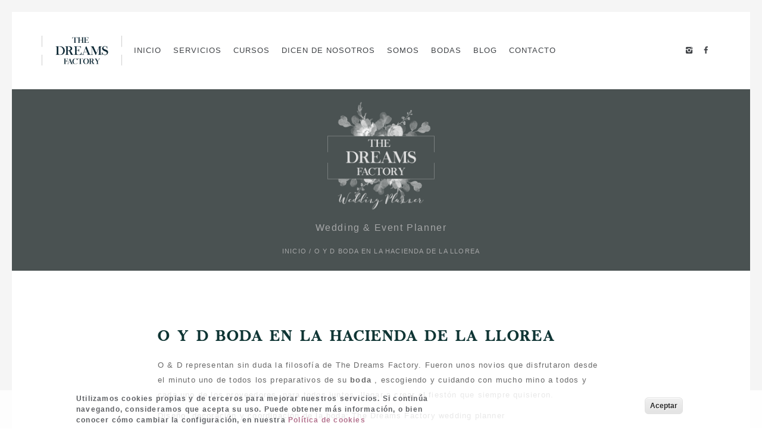

--- FILE ---
content_type: text/html; charset=utf-8
request_url: https://thedreamsfactory.es/o-y-d-boda-en-la-hacienda-de-la-llorea
body_size: 7784
content:
<!DOCTYPE html>
<!--[if lt IE 7 ]><html class="ie ie6" lang="en"> <![endif]-->
<!--[if IE 7 ]><html class="ie ie7" lang="en"> <![endif]-->
<!--[if IE 8 ]><html class="ie ie8" lang="en"> <![endif]-->
<!--[if (gte IE 9)|!(IE)]><!--><html lang="en"> <!--<![endif]-->

    <head>

        <meta http-equiv="Content-Type" content="text/html; charset=utf-8" />
<meta http-equiv="x-dns-prefetch-control" content="on" />
<link rel="dns-prefetch" href="//thedreamsfactory.b-cdn.net" />
<!--[if IE 9]>
<link rel="prefetch" href="//thedreamsfactory.b-cdn.net" />
<![endif]-->
<script src="https://www.google.com/recaptcha/api.js?hl=es" async="async" defer="defer"></script>

<!-- Shareaholic Content Tags -->
<meta name='shareaholic:site_name' content='The Dreams Factory' />
<meta name='shareaholic:language' content='es' />
<meta name='shareaholic:site_id' content='f3b869d2922023f52c69e8e424435fee' />
<meta name='shareaholic:drupal_version' content='7.x-3.29' />
<meta name='shareaholic:url' content='https://thedreamsfactory.es/o-y-d-boda-en-la-hacienda-de-la-llorea' />
<meta name='shareaholic:article_published_time' content='2017-02-28T12:43:03+01:00' />
<meta name='shareaholic:article_modified_time' content='2017-03-14T10:21:11+01:00' />
<meta name='shareaholic:article_author_name' content='thedreamsfactory' />
<meta name='shareaholic:keywords' content='bodas, blog categories' />
<meta name='shareaholic:image' content='https://thedreamsfactory.b-cdn.net/sites/default/files/BEA-16%20de%20mayo%20de%202015-110.jpg' />
<!-- Shareaholic Content Tags End -->
  <script type='text/javascript' data-cfasync='false'>
    //<![CDATA[
      _SHR_SETTINGS = [];
    //]]>
  </script>
  <!-- This site is powered by Shareaholic - https://shareaholic.com -->
  <script type='text/javascript'
    data-cfasync='false'
    src='//apps.shareaholic.com/assets/pub/shareaholic.js'
    data-shr-siteid='f3b869d2922023f52c69e8e424435fee'
    async='async' >
  </script>
<link rel="shortcut icon" href="https://thedreamsfactory.b-cdn.net/sites/default/files/favico_dreams_2019.png" type="image/png" />
<meta name="robots" content="noimageindex" />
<meta name="description" content="O &amp; D representan sin duda la filosofía de The Dreams Factory. Fueron unos novios que disfrutaron desde el minuto uno de todos los preparativos de su boda , escogiendo y cuidando con mucho mino a todos y cada uno de los proveedores, para todos juntos, llegar a crear el fiestón que siempre quisieron. Diseño, decoración y coordinación de la boda: The Dreams Factory wedding" />
<meta name="viewport" content="width=device-width, initial-scale=1, maximum-scale=1" />
<meta name="keywords" content="bodas, wedding planner, asturias, eventos" />
<meta name="generator" content="Drupal 7 (http://drupal.org)" />
<link rel="image_src" href="https://thedreamsfactory.b-cdn.net/sites/default/files/OLAYA%20Y%20DAVID%20-BODA-0759-X2_1.jpg" />
<link rel="canonical" href="https://thedreamsfactory.es/o-y-d-boda-en-la-hacienda-de-la-llorea" />
<link rel="shortlink" href="https://thedreamsfactory.es/node/161" />
<meta property="og:site_name" content="The Dreams Factory" />
<meta property="og:type" content="article" />
<meta property="og:url" content="https://thedreamsfactory.es/o-y-d-boda-en-la-hacienda-de-la-llorea" />
<meta property="og:title" content="O Y D BODA EN LA HACIENDA DE LA LLOREA" />
<meta property="og:description" content="O &amp; D representan sin duda la filosofía de The Dreams Factory. Fueron unos novios que disfrutaron desde el minuto uno de todos los preparativos de su boda , escogiendo y cuidando con mucho mino a todos y cada uno de los proveedores, para todos juntos, llegar a crear el fiestón que siempre quisieron. Diseño, decoración y coordinación de la boda: The Dreams Factory wedding planner Ubicación: La Hacienda de la Llorea Fotografía: M2 Visual Studio Vídeo: Héctor Torra Flores: Pando Floristas" />
<meta property="og:image" content="https://thedreamsfactory.b-cdn.net/sites/default/files/OLAYA%20Y%20DAVID%20-BODA-0759-X2_1.jpg" />
<meta property="og:image:url" content="https://thedreamsfactory.b-cdn.net/sites/default/files/OLAYA%20Y%20DAVID%20-BODA-0759-X2_1.jpg" />
        <title>O Y D BODA EN LA HACIENDA DE LA LLOREA | The Dreams Factory</title>
		<link type="text/css" rel="stylesheet" href="https://thedreamsfactory.b-cdn.net/sites/default/files/cdn/css/https/css_LWvNatOBV_f5RqwoWs-lGjBqotBhClnpvEmdTYu_f88.css" media="all" />
<link type="text/css" rel="stylesheet" href="https://thedreamsfactory.b-cdn.net/sites/default/files/cdn/css/https/css_5bNBeoheXCWuJppvgm5cbeihXRPodz4rAN0a38t3edM.css" media="all" />
<link type="text/css" rel="stylesheet" href="https://thedreamsfactory.b-cdn.net/sites/default/files/cdn/css/https/css_7kFKf_A8NCtLVdyp9gjjdrufbLNs9fLPdjQuyWYyq8E.css" media="all" />
<style type="text/css" media="all">
<!--/*--><![CDATA[/*><!--*/
#sliding-popup.sliding-popup-bottom,#sliding-popup.sliding-popup-bottom .eu-cookie-withdraw-banner,.eu-cookie-withdraw-tab{background:#222;}#sliding-popup.sliding-popup-bottom.eu-cookie-withdraw-wrapper{background:transparent}#sliding-popup .popup-content #popup-text h1,#sliding-popup .popup-content #popup-text h2,#sliding-popup .popup-content #popup-text h3,#sliding-popup .popup-content #popup-text p,.eu-cookie-compliance-more-button,.eu-cookie-compliance-secondary-button,.eu-cookie-withdraw-tab{color:#fff !important;}.eu-cookie-withdraw-tab{border-color:#fff;}

/*]]>*/-->
</style>
<link type="text/css" rel="stylesheet" href="https://thedreamsfactory.b-cdn.net/sites/default/files/cdn/css/https/css_kGzpWc76MjjveZM-PVvOQIi8wBKqQr7RBCSCbLeYSW0.css" media="all" />
<link type="text/css" rel="stylesheet" href="https://thedreamsfactory.b-cdn.net/sites/default/files/cdn/css/https/css_rBCRE4-09xqbZT0nrws2oatrEvmQ3zInXDbU2kbLdrM.css" media="all" />
		
        <script src="/sites/all/themes/fiora/js/jquery.js"></script>
        <script src="https://oss.maxcdn.com/libs/html5shiv/3.7.0/html5shiv.js"></script>

        <!-- HTML5 Shim and Respond.js IE8 support of HTML5 elements and media queries -->
        <!-- WARNING: Respond.js doesn't work if you view the page via file:// -->
        <!--[if lt IE 9]>
            <script src="https://oss.maxcdn.com/libs/html5shiv/3.7.0/html5shiv.js"></script>
            <script src="https://oss.maxcdn.com/libs/respond.js/1.4.2/respond.min.js"></script>
        <![endif]-->
		
    </head>
    <body class="html not-front not-logged-in no-sidebars page-node page-node- page-node-161 node-type-art-portfolio i18n-es"  onselectstart="return false;" oncopy="return false;" oncontextmenu="return false;">

                <div class="wrapper">
    <header class="header">
        <div class="menu-wrapper">
            <nav class="navbar navbar-default" role="navigation">
                <div class="container">
                    <div class="navbar-header">
                        <button type="button" class="navbar-toggle collapsed" data-toggle="collapse" data-target="#navbar" aria-expanded="false" aria-controls="navbar">
                            <span class="sr-only">Toggle navigation</span>
                            <span class="icon-menu-3"></span>
                        </button>
						<!-- Logo -->  
													<a href="/" title="Inicio" rel="home" class="logo">
								<img loading="lazy" src="https://thedreamsfactory.b-cdn.net/sites/all/themes/fiora/logo.png" alt="Inicio" />
							</a>
						                        

                    </div>
                    <div id="navbar" class="navbar-collapse collapse">
                          <div class="region region-menu region-menu">
    <div id="block-system-main-menu" class="block block-system block-menu">

    
  <div class="content">
    <ul class="menu"><li class="first leaf"><a href="/" title="">Inicio</a></li>
<li class="leaf"><a href="/about" title="">Servicios</a></li>
<li class="leaf"><a href="/the-wedding-planner-experience" title="">Cursos</a></li>
<li class="leaf"><a href="/dicendenosotros" title="">Dicen de nosotros</a></li>
<li class="leaf"><a href="/quienes-somos">Somos</a></li>
<li class="leaf"><a href="/bodas" title="Bodas The Dreams Factory">Bodas</a></li>
<li class="leaf"><a href="/blogs" title="">Blog</a></li>
<li class="last leaf"><a href="/contacts" title="">Contacto</a></li>
</ul>  </div>
</div>
  </div>
                                                      <div class="region region-header-right region-header-right">
    <div id="block-block-2" class="block block-block">

    
  <div class="content">
    <ul class="nav navbar-nav navbar-right">
<!--  <li><a href="cart" class="social-icon"><i class="icon-cart"></i> (0 elementos)</a></li> -->
<li><a class="social-icon"  target="_blank" href="https://instagram.com/the_dreamsfactory/"><i class="icon-instagram"></i></a></li>
<!--  <li><a class="social-icon" href="#"><i class="icon-twitter"></i></a></li> -->
<li><a class="social-icon" target="_blank" href="https://www.facebook.com/thedreamsfactoryasturias"><i class="icon-facebook"></i></a></li>
</ul>  </div>
</div>
  </div>
                                            </div><!--/.nav-collapse -->
                </div><!--/.container-fluid -->
            </nav>
        </div><!-- end menu-wrapper -->
    </header><!-- end header -->
            <section id="single-header">
            <div class="container">
                <div class="row">
                    <div class="col-lg-12">
                        <div class="single-title">
                                                              <div class="region region-breadcrumbs region-breadcrumbs">
    <div id="block-block-5" class="block block-block">

    
  <div class="content">
    <div class="logo_bread">
<img alt="Inicio" src="https://thedreamsfactory.b-cdn.net/sites/all/themes/fiora/logo_dreams_blanco_2019.png">
</div>
<p>Wedding & Event Planner</p>  </div>
</div>
  </div>
                                                    </div>
                                                                                    <div class="bread-crumbs"><a href="/">Inicio</a> / O Y D BODA EN LA HACIENDA DE LA LLOREA</div>                                                                        </div>
                </div><!-- end row -->
            </div>  
        </section>
    
    <section class="white-wrapper">
        <div class="container">
            <div class="row">
                <div id="content" class="col-md-12 col-sm-12 col-xs-12">
                                                                                                          <div class="region region-content region-content">
    <div id="block-system-main" class="block block-system">

    
  <div class="content">
        <section class="nopadding">
            <div class="row">
                <div class="col-md-12 col-sm-12 col-xs-12">
                    <div class="row single-portfolio">
                        <div class="portfolio-desc col-md-8 col-md-offset-2 col-sm-12 col-xs-12">
                            <div class="title text-left">
                                <h3 class="section-title">O Y D BODA EN LA HACIENDA DE LA LLOREA</h3>
                                <p class="lead"></p>
                            </div><!-- end section-title -->

                            <p>O &amp; D representan&nbsp;sin duda la filosofía de The Dreams Factory. Fueron&nbsp;unos novios que disfrutaron desde el minuto uno de todos los&nbsp;preparativos de su <strong>boda</strong>&nbsp;, escogiendo y cuidando con mucho mino a todos y cada uno de los proveedores, para todos juntos, llegar a crear&nbsp;el fiestón que siempre quisieron.</p>

<p>Diseño, decoración y coordinación de la boda: The Dreams Factory wedding planner</p>

<p>Ubicación: La Hacienda de la Llorea</p>

<p>Fotografía: M2 Visual Studio</p>

<p>Vídeo: Héctor Torra</p>

<p>Flores: Pando Floristas</p>

<p>Música: Okka Dj</p>

<p>Maquillaje: Reyes Tabares</p>

<p>Peluquería: Peluquería Suárez</p>

<p>Vestido: Colour nude</p>

<p>Joyas: Aristocrazy</p>

<p>Neón: Lights and wires</p>

<p>Fotomatón: Bodas y eventos</p>

<p>&nbsp;</p>

<p>&nbsp;</p>
                        </div><!-- end portfolio-desc -->
                        
                        <div class="portfolio-media col-md-8 col-md-offset-2 col-sm-12 col-xs-12">
                             <!---->

                                                                                                    <div class="media-element entry ">
                                        <img loading="lazy" src="https://thedreamsfactory.b-cdn.net/sites/default/files/styles/esc_1600/public/OLAYA%20Y%20DAVID%20-BODA-0759-X2_1.jpg?itok=ZqIwNQEU" class="img-responsive" alt="">
                                        <div class="magnifier outline-outward">
                                            <div class="buttons">
                                                <a class="portfoliobuttons" href="https://thedreamsfactory.b-cdn.net/sites/default/files/OLAYA%20Y%20DAVID%20-BODA-0759-X2_1.jpg" data-gal="prettyPhoto[product-gallery]" title=""><i class="icon-search"></i></a> 
                                            </div>
                                        </div>
                                    </div><!-- end entry -->
																			<p class="title_img"></p>
									                                                            

                                                                <hr class="clearfix">
                                    <div class="media-element entry ">
                                        <img loading="lazy" src="https://thedreamsfactory.b-cdn.net/sites/default/files/styles/esc_1600/public/OLAYA%20Y%20DAVID%20-BODA-0033-X2.jpg?itok=8-j7hlOl" class="img-responsive" alt="">
                                        <div class="magnifier outline-outward">
                                            <div class="buttons">
                                                <a class="portfoliobuttons" href="https://thedreamsfactory.b-cdn.net/sites/default/files/OLAYA%20Y%20DAVID%20-BODA-0033-X2.jpg" data-gal="prettyPhoto[product-gallery]" title=""><i class="icon-search"></i></a> 
                                            </div>
                                        </div>
                                    </div><!-- end entry -->
																			<p class="title_img"></p>
									                                                                        <hr class="clearfix">
                                    <div class="media-element entry clearfix">
                                        <img loading="lazy" src="https://thedreamsfactory.b-cdn.net/sites/default/files/styles/esc_1600/public/OLAYA%20Y%20DAVID%20-BODA-0064-X2.jpg?itok=Y1-geOR0" class="img-responsive" alt="">
                                        <div class="magnifier outline-outward">
                                            <div class="buttons">
                                                <a class="portfoliobuttons" href="https://thedreamsfactory.b-cdn.net/sites/default/files/OLAYA%20Y%20DAVID%20-BODA-0064-X2.jpg" data-gal="prettyPhoto[product-gallery]" title=""><i class="icon-search"></i></a> 
                                            </div>
                                        </div>
                                    </div><!-- end entry -->
																			<p class="title_img"></p>
									                                                                        <hr class="clearfix">
                                    <div class="media-element entry clearfix">
                                        <img loading="lazy" src="https://thedreamsfactory.b-cdn.net/sites/default/files/styles/esc_1600/public/OLAYA%20Y%20DAVID%20-BODA-0081-X2.jpg?itok=sZorUZhq" class="img-responsive" alt="">
                                        <div class="magnifier outline-outward">
                                            <div class="buttons">
                                                <a class="portfoliobuttons" href="https://thedreamsfactory.b-cdn.net/sites/default/files/OLAYA%20Y%20DAVID%20-BODA-0081-X2.jpg" data-gal="prettyPhoto[product-gallery]" title=""><i class="icon-search"></i></a> 
                                            </div>
                                        </div>
                                    </div><!-- end entry -->
																			<p class="title_img"></p>
									                                                                        <hr class="clearfix">
                                    <div class="media-element entry clearfix">
                                        <img loading="lazy" src="https://thedreamsfactory.b-cdn.net/sites/default/files/styles/esc_1600/public/OLAYA%20Y%20DAVID%20-BODA-0108-X2.jpg?itok=zCQH28ut" class="img-responsive" alt="">
                                        <div class="magnifier outline-outward">
                                            <div class="buttons">
                                                <a class="portfoliobuttons" href="https://thedreamsfactory.b-cdn.net/sites/default/files/OLAYA%20Y%20DAVID%20-BODA-0108-X2.jpg" data-gal="prettyPhoto[product-gallery]" title=""><i class="icon-search"></i></a> 
                                            </div>
                                        </div>
                                    </div><!-- end entry -->
																			<p class="title_img"></p>
									                                                                        <hr class="clearfix">
                                    <div class="media-element entry clearfix">
                                        <img loading="lazy" src="https://thedreamsfactory.b-cdn.net/sites/default/files/styles/esc_1600/public/OLAYA%20Y%20DAVID%20-BODA-0111-X2.jpg?itok=DwqNozhv" class="img-responsive" alt="">
                                        <div class="magnifier outline-outward">
                                            <div class="buttons">
                                                <a class="portfoliobuttons" href="https://thedreamsfactory.b-cdn.net/sites/default/files/OLAYA%20Y%20DAVID%20-BODA-0111-X2.jpg" data-gal="prettyPhoto[product-gallery]" title=""><i class="icon-search"></i></a> 
                                            </div>
                                        </div>
                                    </div><!-- end entry -->
																			<p class="title_img"></p>
									                                                                        <hr class="clearfix">
                                    <div class="media-element entry clearfix">
                                        <img loading="lazy" src="https://thedreamsfactory.b-cdn.net/sites/default/files/styles/esc_1600/public/OLAYA%20Y%20DAVID%20-BODA-0099-X2.jpg?itok=X1WYB78y" class="img-responsive" alt="">
                                        <div class="magnifier outline-outward">
                                            <div class="buttons">
                                                <a class="portfoliobuttons" href="https://thedreamsfactory.b-cdn.net/sites/default/files/OLAYA%20Y%20DAVID%20-BODA-0099-X2.jpg" data-gal="prettyPhoto[product-gallery]" title=""><i class="icon-search"></i></a> 
                                            </div>
                                        </div>
                                    </div><!-- end entry -->
																			<p class="title_img"></p>
									                                                                        <hr class="clearfix">
                                    <div class="media-element entry clearfix">
                                        <img loading="lazy" src="https://thedreamsfactory.b-cdn.net/sites/default/files/styles/esc_1600/public/OLAYA%20Y%20DAVID%20-BODA-0113-X2.jpg?itok=IAPDIQlT" class="img-responsive" alt="">
                                        <div class="magnifier outline-outward">
                                            <div class="buttons">
                                                <a class="portfoliobuttons" href="https://thedreamsfactory.b-cdn.net/sites/default/files/OLAYA%20Y%20DAVID%20-BODA-0113-X2.jpg" data-gal="prettyPhoto[product-gallery]" title=""><i class="icon-search"></i></a> 
                                            </div>
                                        </div>
                                    </div><!-- end entry -->
																			<p class="title_img"></p>
									                                                                        <hr class="clearfix">
                                    <div class="media-element entry clearfix">
                                        <img loading="lazy" src="https://thedreamsfactory.b-cdn.net/sites/default/files/styles/esc_1600/public/OLAYA%20Y%20DAVID%20-BODA-0158-X2.jpg?itok=Jx3RvecG" class="img-responsive" alt="">
                                        <div class="magnifier outline-outward">
                                            <div class="buttons">
                                                <a class="portfoliobuttons" href="https://thedreamsfactory.b-cdn.net/sites/default/files/OLAYA%20Y%20DAVID%20-BODA-0158-X2.jpg" data-gal="prettyPhoto[product-gallery]" title=""><i class="icon-search"></i></a> 
                                            </div>
                                        </div>
                                    </div><!-- end entry -->
																			<p class="title_img"></p>
									                                                                        <hr class="clearfix">
                                    <div class="media-element entry clearfix">
                                        <img loading="lazy" src="https://thedreamsfactory.b-cdn.net/sites/default/files/styles/esc_1600/public/OLAYA%20Y%20DAVID%20-BODA-0224-X2.jpg?itok=mj4AFim5" class="img-responsive" alt="">
                                        <div class="magnifier outline-outward">
                                            <div class="buttons">
                                                <a class="portfoliobuttons" href="https://thedreamsfactory.b-cdn.net/sites/default/files/OLAYA%20Y%20DAVID%20-BODA-0224-X2.jpg" data-gal="prettyPhoto[product-gallery]" title=""><i class="icon-search"></i></a> 
                                            </div>
                                        </div>
                                    </div><!-- end entry -->
																			<p class="title_img"></p>
									                                                                        <hr class="clearfix">
                                    <div class="media-element entry clearfix">
                                        <img loading="lazy" src="https://thedreamsfactory.b-cdn.net/sites/default/files/styles/esc_1600/public/OLAYA%20Y%20DAVID%20-BODA-0177-X2.jpg?itok=tXL95pw2" class="img-responsive" alt="">
                                        <div class="magnifier outline-outward">
                                            <div class="buttons">
                                                <a class="portfoliobuttons" href="https://thedreamsfactory.b-cdn.net/sites/default/files/OLAYA%20Y%20DAVID%20-BODA-0177-X2.jpg" data-gal="prettyPhoto[product-gallery]" title=""><i class="icon-search"></i></a> 
                                            </div>
                                        </div>
                                    </div><!-- end entry -->
																			<p class="title_img"></p>
									                                                                        <hr class="clearfix">
                                    <div class="media-element entry clearfix">
                                        <img loading="lazy" src="https://thedreamsfactory.b-cdn.net/sites/default/files/styles/esc_1600/public/OLAYA%20Y%20DAVID%20-BODA-0230-X2.jpg?itok=5CwWt839" class="img-responsive" alt="">
                                        <div class="magnifier outline-outward">
                                            <div class="buttons">
                                                <a class="portfoliobuttons" href="https://thedreamsfactory.b-cdn.net/sites/default/files/OLAYA%20Y%20DAVID%20-BODA-0230-X2.jpg" data-gal="prettyPhoto[product-gallery]" title=""><i class="icon-search"></i></a> 
                                            </div>
                                        </div>
                                    </div><!-- end entry -->
																			<p class="title_img">Ceremonia en La Hacienda de la Llorea</p>
									                                                                        <hr class="clearfix">
                                    <div class="media-element entry clearfix">
                                        <img loading="lazy" src="https://thedreamsfactory.b-cdn.net/sites/default/files/styles/esc_1600/public/OLAYA%20Y%20DAVID%20-BODA-0233-X2.jpg?itok=98REejsW" class="img-responsive" alt="">
                                        <div class="magnifier outline-outward">
                                            <div class="buttons">
                                                <a class="portfoliobuttons" href="https://thedreamsfactory.b-cdn.net/sites/default/files/OLAYA%20Y%20DAVID%20-BODA-0233-X2.jpg" data-gal="prettyPhoto[product-gallery]" title=""><i class="icon-search"></i></a> 
                                            </div>
                                        </div>
                                    </div><!-- end entry -->
																			<p class="title_img"></p>
									                                                                        <hr class="clearfix">
                                    <div class="media-element entry clearfix">
                                        <img loading="lazy" src="https://thedreamsfactory.b-cdn.net/sites/default/files/styles/esc_1600/public/OLAYA%20Y%20DAVID%20-BODA-0235-X2.jpg?itok=l7A954Qq" class="img-responsive" alt="">
                                        <div class="magnifier outline-outward">
                                            <div class="buttons">
                                                <a class="portfoliobuttons" href="https://thedreamsfactory.b-cdn.net/sites/default/files/OLAYA%20Y%20DAVID%20-BODA-0235-X2.jpg" data-gal="prettyPhoto[product-gallery]" title=""><i class="icon-search"></i></a> 
                                            </div>
                                        </div>
                                    </div><!-- end entry -->
																			<p class="title_img"></p>
									                                                                        <hr class="clearfix">
                                    <div class="media-element entry clearfix">
                                        <img loading="lazy" src="https://thedreamsfactory.b-cdn.net/sites/default/files/styles/esc_1600/public/OLAYA%20Y%20DAVID%20-BODA-0241-X2.jpg?itok=8_lz_Fod" class="img-responsive" alt="">
                                        <div class="magnifier outline-outward">
                                            <div class="buttons">
                                                <a class="portfoliobuttons" href="https://thedreamsfactory.b-cdn.net/sites/default/files/OLAYA%20Y%20DAVID%20-BODA-0241-X2.jpg" data-gal="prettyPhoto[product-gallery]" title=""><i class="icon-search"></i></a> 
                                            </div>
                                        </div>
                                    </div><!-- end entry -->
																			<p class="title_img"></p>
									                                                                        <hr class="clearfix">
                                    <div class="media-element entry clearfix">
                                        <img loading="lazy" src="https://thedreamsfactory.b-cdn.net/sites/default/files/styles/esc_1600/public/OLAYA%20Y%20DAVID%20-BODA-0291-X2.jpg?itok=MPk8IILt" class="img-responsive" alt="">
                                        <div class="magnifier outline-outward">
                                            <div class="buttons">
                                                <a class="portfoliobuttons" href="https://thedreamsfactory.b-cdn.net/sites/default/files/OLAYA%20Y%20DAVID%20-BODA-0291-X2.jpg" data-gal="prettyPhoto[product-gallery]" title=""><i class="icon-search"></i></a> 
                                            </div>
                                        </div>
                                    </div><!-- end entry -->
																			<p class="title_img"></p>
									                                                                        <hr class="clearfix">
                                    <div class="media-element entry clearfix">
                                        <img loading="lazy" src="https://thedreamsfactory.b-cdn.net/sites/default/files/styles/esc_1600/public/OLAYA%20Y%20DAVID%20-BODA-0293.jpg?itok=WQGw1DkG" class="img-responsive" alt="">
                                        <div class="magnifier outline-outward">
                                            <div class="buttons">
                                                <a class="portfoliobuttons" href="https://thedreamsfactory.b-cdn.net/sites/default/files/OLAYA%20Y%20DAVID%20-BODA-0293.jpg" data-gal="prettyPhoto[product-gallery]" title=""><i class="icon-search"></i></a> 
                                            </div>
                                        </div>
                                    </div><!-- end entry -->
																			<p class="title_img"></p>
									                                                                        <hr class="clearfix">
                                    <div class="media-element entry clearfix">
                                        <img loading="lazy" src="https://thedreamsfactory.b-cdn.net/sites/default/files/styles/esc_1600/public/OLAYA%20Y%20DAVID%20-BODA-0307-X2.jpg?itok=ELAsxOBq" class="img-responsive" alt="">
                                        <div class="magnifier outline-outward">
                                            <div class="buttons">
                                                <a class="portfoliobuttons" href="https://thedreamsfactory.b-cdn.net/sites/default/files/OLAYA%20Y%20DAVID%20-BODA-0307-X2.jpg" data-gal="prettyPhoto[product-gallery]" title=""><i class="icon-search"></i></a> 
                                            </div>
                                        </div>
                                    </div><!-- end entry -->
																			<p class="title_img"></p>
									                                                                        <hr class="clearfix">
                                    <div class="media-element entry clearfix">
                                        <img loading="lazy" src="https://thedreamsfactory.b-cdn.net/sites/default/files/styles/esc_1600/public/OLAYA%20Y%20DAVID%20-BODA-0319.jpg?itok=FkDD3Ddb" class="img-responsive" alt="">
                                        <div class="magnifier outline-outward">
                                            <div class="buttons">
                                                <a class="portfoliobuttons" href="https://thedreamsfactory.b-cdn.net/sites/default/files/OLAYA%20Y%20DAVID%20-BODA-0319.jpg" data-gal="prettyPhoto[product-gallery]" title=""><i class="icon-search"></i></a> 
                                            </div>
                                        </div>
                                    </div><!-- end entry -->
																			<p class="title_img"></p>
									                                                                        <hr class="clearfix">
                                    <div class="media-element entry clearfix">
                                        <img loading="lazy" src="https://thedreamsfactory.b-cdn.net/sites/default/files/styles/esc_1600/public/OLAYA%20Y%20DAVID%20-BODA-0320.jpg?itok=4Ar546Fg" class="img-responsive" alt="">
                                        <div class="magnifier outline-outward">
                                            <div class="buttons">
                                                <a class="portfoliobuttons" href="https://thedreamsfactory.b-cdn.net/sites/default/files/OLAYA%20Y%20DAVID%20-BODA-0320.jpg" data-gal="prettyPhoto[product-gallery]" title=""><i class="icon-search"></i></a> 
                                            </div>
                                        </div>
                                    </div><!-- end entry -->
																			<p class="title_img"></p>
									                                                                        <hr class="clearfix">
                                    <div class="media-element entry clearfix">
                                        <img loading="lazy" src="https://thedreamsfactory.b-cdn.net/sites/default/files/styles/esc_1600/public/OLAYA%20Y%20DAVID%20-BODA-0313-X2.jpg?itok=Yj3-elHN" class="img-responsive" alt="">
                                        <div class="magnifier outline-outward">
                                            <div class="buttons">
                                                <a class="portfoliobuttons" href="https://thedreamsfactory.b-cdn.net/sites/default/files/OLAYA%20Y%20DAVID%20-BODA-0313-X2.jpg" data-gal="prettyPhoto[product-gallery]" title=""><i class="icon-search"></i></a> 
                                            </div>
                                        </div>
                                    </div><!-- end entry -->
																			<p class="title_img"></p>
									                                                                        <hr class="clearfix">
                                    <div class="media-element entry clearfix">
                                        <img loading="lazy" src="https://thedreamsfactory.b-cdn.net/sites/default/files/styles/esc_1600/public/OLAYA%20Y%20DAVID%20-BODA-0327-X2.jpg?itok=lYvD9sOW" class="img-responsive" alt="">
                                        <div class="magnifier outline-outward">
                                            <div class="buttons">
                                                <a class="portfoliobuttons" href="https://thedreamsfactory.b-cdn.net/sites/default/files/OLAYA%20Y%20DAVID%20-BODA-0327-X2.jpg" data-gal="prettyPhoto[product-gallery]" title=""><i class="icon-search"></i></a> 
                                            </div>
                                        </div>
                                    </div><!-- end entry -->
																			<p class="title_img"></p>
									                                                                        <hr class="clearfix">
                                    <div class="media-element entry clearfix">
                                        <img loading="lazy" src="https://thedreamsfactory.b-cdn.net/sites/default/files/styles/esc_1600/public/OLAYA%20Y%20DAVID%20-BODA-0396-X2.jpg?itok=N0XXpUG0" class="img-responsive" alt="">
                                        <div class="magnifier outline-outward">
                                            <div class="buttons">
                                                <a class="portfoliobuttons" href="https://thedreamsfactory.b-cdn.net/sites/default/files/OLAYA%20Y%20DAVID%20-BODA-0396-X2.jpg" data-gal="prettyPhoto[product-gallery]" title=""><i class="icon-search"></i></a> 
                                            </div>
                                        </div>
                                    </div><!-- end entry -->
																			<p class="title_img"></p>
									                                                                        <hr class="clearfix">
                                    <div class="media-element entry clearfix">
                                        <img loading="lazy" src="https://thedreamsfactory.b-cdn.net/sites/default/files/styles/esc_1600/public/OLAYA%20Y%20DAVID%20-BODA-0440.jpg?itok=lm8eZ8g6" class="img-responsive" alt="">
                                        <div class="magnifier outline-outward">
                                            <div class="buttons">
                                                <a class="portfoliobuttons" href="https://thedreamsfactory.b-cdn.net/sites/default/files/OLAYA%20Y%20DAVID%20-BODA-0440.jpg" data-gal="prettyPhoto[product-gallery]" title=""><i class="icon-search"></i></a> 
                                            </div>
                                        </div>
                                    </div><!-- end entry -->
																			<p class="title_img"></p>
									                                                                        <hr class="clearfix">
                                    <div class="media-element entry clearfix">
                                        <img loading="lazy" src="https://thedreamsfactory.b-cdn.net/sites/default/files/styles/esc_1600/public/OLAYA%20Y%20DAVID%20-BODA-0583-X2.jpg?itok=9tYnhRVJ" class="img-responsive" alt="">
                                        <div class="magnifier outline-outward">
                                            <div class="buttons">
                                                <a class="portfoliobuttons" href="https://thedreamsfactory.b-cdn.net/sites/default/files/OLAYA%20Y%20DAVID%20-BODA-0583-X2.jpg" data-gal="prettyPhoto[product-gallery]" title=""><i class="icon-search"></i></a> 
                                            </div>
                                        </div>
                                    </div><!-- end entry -->
																			<p class="title_img"></p>
									                                                                        <hr class="clearfix">
                                    <div class="media-element entry clearfix">
                                        <img loading="lazy" src="https://thedreamsfactory.b-cdn.net/sites/default/files/styles/esc_1600/public/OLAYA%20Y%20DAVID%20-BODA-0598.jpg?itok=CruvVLrJ" class="img-responsive" alt="">
                                        <div class="magnifier outline-outward">
                                            <div class="buttons">
                                                <a class="portfoliobuttons" href="https://thedreamsfactory.b-cdn.net/sites/default/files/OLAYA%20Y%20DAVID%20-BODA-0598.jpg" data-gal="prettyPhoto[product-gallery]" title=""><i class="icon-search"></i></a> 
                                            </div>
                                        </div>
                                    </div><!-- end entry -->
																			<p class="title_img"></p>
									                                                                        <hr class="clearfix">
                                    <div class="media-element entry clearfix">
                                        <img loading="lazy" src="https://thedreamsfactory.b-cdn.net/sites/default/files/styles/esc_1600/public/OLAYA%20Y%20DAVID%20-BODA-0627-X2.jpg?itok=a1CIUw5x" class="img-responsive" alt="">
                                        <div class="magnifier outline-outward">
                                            <div class="buttons">
                                                <a class="portfoliobuttons" href="https://thedreamsfactory.b-cdn.net/sites/default/files/OLAYA%20Y%20DAVID%20-BODA-0627-X2.jpg" data-gal="prettyPhoto[product-gallery]" title=""><i class="icon-search"></i></a> 
                                            </div>
                                        </div>
                                    </div><!-- end entry -->
																			<p class="title_img"></p>
									                                                                        <hr class="clearfix">
                                    <div class="media-element entry clearfix">
                                        <img loading="lazy" src="https://thedreamsfactory.b-cdn.net/sites/default/files/styles/esc_1600/public/OLAYA%20Y%20DAVID%20-BODA-0911-X2.jpg?itok=aFZPmjAh" class="img-responsive" alt="">
                                        <div class="magnifier outline-outward">
                                            <div class="buttons">
                                                <a class="portfoliobuttons" href="https://thedreamsfactory.b-cdn.net/sites/default/files/OLAYA%20Y%20DAVID%20-BODA-0911-X2.jpg" data-gal="prettyPhoto[product-gallery]" title=""><i class="icon-search"></i></a> 
                                            </div>
                                        </div>
                                    </div><!-- end entry -->
																			<p class="title_img"></p>
									                                                                        <hr class="clearfix">
                                    <div class="media-element entry clearfix">
                                        <img loading="lazy" src="https://thedreamsfactory.b-cdn.net/sites/default/files/styles/esc_1600/public/OLAYA%20Y%20DAVID%20-BODA-0813-X2.jpg?itok=EEiMrZbC" class="img-responsive" alt="">
                                        <div class="magnifier outline-outward">
                                            <div class="buttons">
                                                <a class="portfoliobuttons" href="https://thedreamsfactory.b-cdn.net/sites/default/files/OLAYA%20Y%20DAVID%20-BODA-0813-X2.jpg" data-gal="prettyPhoto[product-gallery]" title=""><i class="icon-search"></i></a> 
                                            </div>
                                        </div>
                                    </div><!-- end entry -->
																			<p class="title_img"></p>
									                                                                        <hr class="clearfix">
                                    <div class="media-element entry clearfix">
                                        <img loading="lazy" src="https://thedreamsfactory.b-cdn.net/sites/default/files/styles/esc_1600/public/OLAYA%20Y%20DAVID%20-BODA-0759-X2_0.jpg?itok=Lo6Rex4O" class="img-responsive" alt="">
                                        <div class="magnifier outline-outward">
                                            <div class="buttons">
                                                <a class="portfoliobuttons" href="https://thedreamsfactory.b-cdn.net/sites/default/files/OLAYA%20Y%20DAVID%20-BODA-0759-X2_0.jpg" data-gal="prettyPhoto[product-gallery]" title=""><i class="icon-search"></i></a> 
                                            </div>
                                        </div>
                                    </div><!-- end entry -->
																			<p class="title_img"></p>
									                                                                        <hr class="clearfix">
                                    <div class="media-element entry clearfix">
                                        <img loading="lazy" src="https://thedreamsfactory.b-cdn.net/sites/default/files/styles/esc_1600/public/OLAYA%20Y%20DAVID%20-BODA-0702-X2.jpg?itok=7BWXPRYj" class="img-responsive" alt="">
                                        <div class="magnifier outline-outward">
                                            <div class="buttons">
                                                <a class="portfoliobuttons" href="https://thedreamsfactory.b-cdn.net/sites/default/files/OLAYA%20Y%20DAVID%20-BODA-0702-X2.jpg" data-gal="prettyPhoto[product-gallery]" title=""><i class="icon-search"></i></a> 
                                            </div>
                                        </div>
                                    </div><!-- end entry -->
																			<p class="title_img"></p>
									                                                                        <hr class="clearfix">
                                    <div class="media-element entry clearfix">
                                        <img loading="lazy" src="https://thedreamsfactory.b-cdn.net/sites/default/files/styles/esc_1600/public/OLAYA%20Y%20DAVID%20-BODA-0736.jpg?itok=PowRkAfK" class="img-responsive" alt="">
                                        <div class="magnifier outline-outward">
                                            <div class="buttons">
                                                <a class="portfoliobuttons" href="https://thedreamsfactory.b-cdn.net/sites/default/files/OLAYA%20Y%20DAVID%20-BODA-0736.jpg" data-gal="prettyPhoto[product-gallery]" title=""><i class="icon-search"></i></a> 
                                            </div>
                                        </div>
                                    </div><!-- end entry -->
																			<p class="title_img"></p>
									                                                                        <hr class="clearfix">
                                    <div class="media-element entry clearfix">
                                        <img loading="lazy" src="https://thedreamsfactory.b-cdn.net/sites/default/files/styles/esc_1600/public/OLAYA%20Y%20DAVID%20-BODA-0800.jpg?itok=izs5M025" class="img-responsive" alt="">
                                        <div class="magnifier outline-outward">
                                            <div class="buttons">
                                                <a class="portfoliobuttons" href="https://thedreamsfactory.b-cdn.net/sites/default/files/OLAYA%20Y%20DAVID%20-BODA-0800.jpg" data-gal="prettyPhoto[product-gallery]" title=""><i class="icon-search"></i></a> 
                                            </div>
                                        </div>
                                    </div><!-- end entry -->
																			<p class="title_img"></p>
									                                                                        <hr class="clearfix">
                                    <div class="media-element entry clearfix">
                                        <img loading="lazy" src="https://thedreamsfactory.b-cdn.net/sites/default/files/styles/esc_1600/public/OLAYA%20Y%20DAVID%20-BODA-0820.jpg?itok=BsdHtYVi" class="img-responsive" alt="">
                                        <div class="magnifier outline-outward">
                                            <div class="buttons">
                                                <a class="portfoliobuttons" href="https://thedreamsfactory.b-cdn.net/sites/default/files/OLAYA%20Y%20DAVID%20-BODA-0820.jpg" data-gal="prettyPhoto[product-gallery]" title=""><i class="icon-search"></i></a> 
                                            </div>
                                        </div>
                                    </div><!-- end entry -->
																			<p class="title_img"></p>
									                                                                        <hr class="clearfix">
                                    <div class="media-element entry clearfix">
                                        <img loading="lazy" src="https://thedreamsfactory.b-cdn.net/sites/default/files/styles/esc_1600/public/OLAYA%20Y%20DAVID%20-BODA-0933-S.jpg?itok=9QfFFb5o" class="img-responsive" alt="">
                                        <div class="magnifier outline-outward">
                                            <div class="buttons">
                                                <a class="portfoliobuttons" href="https://thedreamsfactory.b-cdn.net/sites/default/files/OLAYA%20Y%20DAVID%20-BODA-0933-S.jpg" data-gal="prettyPhoto[product-gallery]" title=""><i class="icon-search"></i></a> 
                                            </div>
                                        </div>
                                    </div><!-- end entry -->
																			<p class="title_img"></p>
									                                                                        <hr class="clearfix">
                                    <div class="media-element entry clearfix">
                                        <img loading="lazy" src="https://thedreamsfactory.b-cdn.net/sites/default/files/styles/esc_1600/public/OLAYA%20Y%20DAVID%20-BODA-0953-X2.jpg?itok=k5Pq2Tcj" class="img-responsive" alt="">
                                        <div class="magnifier outline-outward">
                                            <div class="buttons">
                                                <a class="portfoliobuttons" href="https://thedreamsfactory.b-cdn.net/sites/default/files/OLAYA%20Y%20DAVID%20-BODA-0953-X2.jpg" data-gal="prettyPhoto[product-gallery]" title=""><i class="icon-search"></i></a> 
                                            </div>
                                        </div>
                                    </div><!-- end entry -->
																			<p class="title_img"></p>
									                                                                        <hr class="clearfix">
                                    <div class="media-element entry clearfix">
                                        <img loading="lazy" src="https://thedreamsfactory.b-cdn.net/sites/default/files/styles/esc_1600/public/OLAYA%20Y%20DAVID%20-BODA-0930-X2.jpg?itok=JaIkb2bX" class="img-responsive" alt="">
                                        <div class="magnifier outline-outward">
                                            <div class="buttons">
                                                <a class="portfoliobuttons" href="https://thedreamsfactory.b-cdn.net/sites/default/files/OLAYA%20Y%20DAVID%20-BODA-0930-X2.jpg" data-gal="prettyPhoto[product-gallery]" title=""><i class="icon-search"></i></a> 
                                            </div>
                                        </div>
                                    </div><!-- end entry -->
																			<p class="title_img"></p>
									                                                                        <hr class="clearfix">
                                    <div class="media-element entry clearfix">
                                        <img loading="lazy" src="https://thedreamsfactory.b-cdn.net/sites/default/files/styles/esc_1600/public/OLAYA%20Y%20DAVID%20-BODA-0947-X2.jpg?itok=X4wnpVgV" class="img-responsive" alt="">
                                        <div class="magnifier outline-outward">
                                            <div class="buttons">
                                                <a class="portfoliobuttons" href="https://thedreamsfactory.b-cdn.net/sites/default/files/OLAYA%20Y%20DAVID%20-BODA-0947-X2.jpg" data-gal="prettyPhoto[product-gallery]" title=""><i class="icon-search"></i></a> 
                                            </div>
                                        </div>
                                    </div><!-- end entry -->
																			<p class="title_img"></p>
									                                                                        <hr class="clearfix">
                                    <div class="media-element entry clearfix">
                                        <img loading="lazy" src="https://thedreamsfactory.b-cdn.net/sites/default/files/styles/esc_1600/public/35__2449-X2.jpg?itok=hP9vsSy7" class="img-responsive" alt="">
                                        <div class="magnifier outline-outward">
                                            <div class="buttons">
                                                <a class="portfoliobuttons" href="https://thedreamsfactory.b-cdn.net/sites/default/files/35__2449-X2.jpg" data-gal="prettyPhoto[product-gallery]" title=""><i class="icon-search"></i></a> 
                                            </div>
                                        </div>
                                    </div><!-- end entry -->
																			<p class="title_img"></p>
									                                                                        <hr class="clearfix">
                                    <div class="media-element entry clearfix">
                                        <img loading="lazy" src="https://thedreamsfactory.b-cdn.net/sites/default/files/styles/esc_1600/public/IMG_8854-X2.jpg?itok=YfzQDRMR" class="img-responsive" alt="">
                                        <div class="magnifier outline-outward">
                                            <div class="buttons">
                                                <a class="portfoliobuttons" href="https://thedreamsfactory.b-cdn.net/sites/default/files/IMG_8854-X2.jpg" data-gal="prettyPhoto[product-gallery]" title=""><i class="icon-search"></i></a> 
                                            </div>
                                        </div>
                                    </div><!-- end entry -->
																			<p class="title_img"></p>
									                                                                        <hr class="clearfix">
                                    <div class="media-element entry clearfix">
                                        <img loading="lazy" src="https://thedreamsfactory.b-cdn.net/sites/default/files/styles/esc_1600/public/35__2457-X2.jpg?itok=7JPd7NYO" class="img-responsive" alt="">
                                        <div class="magnifier outline-outward">
                                            <div class="buttons">
                                                <a class="portfoliobuttons" href="https://thedreamsfactory.b-cdn.net/sites/default/files/35__2457-X2.jpg" data-gal="prettyPhoto[product-gallery]" title=""><i class="icon-search"></i></a> 
                                            </div>
                                        </div>
                                    </div><!-- end entry -->
																			<p class="title_img"></p>
									                                                                        <hr class="clearfix">
                                    <div class="media-element entry clearfix">
                                        <img loading="lazy" src="https://thedreamsfactory.b-cdn.net/sites/default/files/styles/esc_1600/public/OLAYA%20Y%20DAVID%20-BODA-0977-X2.jpg?itok=3NfM-d-n" class="img-responsive" alt="">
                                        <div class="magnifier outline-outward">
                                            <div class="buttons">
                                                <a class="portfoliobuttons" href="https://thedreamsfactory.b-cdn.net/sites/default/files/OLAYA%20Y%20DAVID%20-BODA-0977-X2.jpg" data-gal="prettyPhoto[product-gallery]" title=""><i class="icon-search"></i></a> 
                                            </div>
                                        </div>
                                    </div><!-- end entry -->
																			<p class="title_img"></p>
									                                                                        <hr class="clearfix">
                                    <div class="media-element entry clearfix">
                                        <img loading="lazy" src="https://thedreamsfactory.b-cdn.net/sites/default/files/styles/esc_1600/public/OLAYA%20Y%20DAVID%20-BODA-1007-X2.jpg?itok=PKud0TKs" class="img-responsive" alt="">
                                        <div class="magnifier outline-outward">
                                            <div class="buttons">
                                                <a class="portfoliobuttons" href="https://thedreamsfactory.b-cdn.net/sites/default/files/OLAYA%20Y%20DAVID%20-BODA-1007-X2.jpg" data-gal="prettyPhoto[product-gallery]" title=""><i class="icon-search"></i></a> 
                                            </div>
                                        </div>
                                    </div><!-- end entry -->
																			<p class="title_img"></p>
									                                                                        <hr class="clearfix">
                                    <div class="media-element entry clearfix">
                                        <img loading="lazy" src="https://thedreamsfactory.b-cdn.net/sites/default/files/styles/esc_1600/public/OLAYA%20Y%20DAVID%20-BODA-1032-X2.jpg?itok=5w2yXnnq" class="img-responsive" alt="">
                                        <div class="magnifier outline-outward">
                                            <div class="buttons">
                                                <a class="portfoliobuttons" href="https://thedreamsfactory.b-cdn.net/sites/default/files/OLAYA%20Y%20DAVID%20-BODA-1032-X2.jpg" data-gal="prettyPhoto[product-gallery]" title=""><i class="icon-search"></i></a> 
                                            </div>
                                        </div>
                                    </div><!-- end entry -->
																			<p class="title_img"></p>
									                                                                        <hr class="clearfix">
                                    <div class="media-element entry clearfix">
                                        <img loading="lazy" src="https://thedreamsfactory.b-cdn.net/sites/default/files/styles/esc_1600/public/OLAYA%20Y%20DAVID%20-BODA-1101-X2.jpg?itok=JmvrHJcz" class="img-responsive" alt="">
                                        <div class="magnifier outline-outward">
                                            <div class="buttons">
                                                <a class="portfoliobuttons" href="https://thedreamsfactory.b-cdn.net/sites/default/files/OLAYA%20Y%20DAVID%20-BODA-1101-X2.jpg" data-gal="prettyPhoto[product-gallery]" title=""><i class="icon-search"></i></a> 
                                            </div>
                                        </div>
                                    </div><!-- end entry -->
																			<p class="title_img"></p>
									                                                                        <hr class="clearfix">
                                    <div class="media-element entry clearfix">
                                        <img loading="lazy" src="https://thedreamsfactory.b-cdn.net/sites/default/files/styles/esc_1600/public/OLAYA%20Y%20DAVID%20-BODA-0995-X2.jpg?itok=zgGe4jWS" class="img-responsive" alt="">
                                        <div class="magnifier outline-outward">
                                            <div class="buttons">
                                                <a class="portfoliobuttons" href="https://thedreamsfactory.b-cdn.net/sites/default/files/OLAYA%20Y%20DAVID%20-BODA-0995-X2.jpg" data-gal="prettyPhoto[product-gallery]" title=""><i class="icon-search"></i></a> 
                                            </div>
                                        </div>
                                    </div><!-- end entry -->
																			<p class="title_img"></p>
									                                                                        <hr class="clearfix">
                                    <div class="media-element entry clearfix">
                                        <img loading="lazy" src="https://thedreamsfactory.b-cdn.net/sites/default/files/styles/esc_1600/public/OLAYA%20Y%20DAVID%20-BODA-1176.jpg?itok=CFJOk6y8" class="img-responsive" alt="">
                                        <div class="magnifier outline-outward">
                                            <div class="buttons">
                                                <a class="portfoliobuttons" href="https://thedreamsfactory.b-cdn.net/sites/default/files/OLAYA%20Y%20DAVID%20-BODA-1176.jpg" data-gal="prettyPhoto[product-gallery]" title=""><i class="icon-search"></i></a> 
                                            </div>
                                        </div>
                                    </div><!-- end entry -->
																			<p class="title_img"></p>
									                                                                        <hr class="clearfix">
                                    <div class="media-element entry clearfix">
                                        <img loading="lazy" src="https://thedreamsfactory.b-cdn.net/sites/default/files/styles/esc_1600/public/OLAYA%20Y%20DAVID%20-BODA-1252-X2.jpg?itok=_xUtx9m3" class="img-responsive" alt="">
                                        <div class="magnifier outline-outward">
                                            <div class="buttons">
                                                <a class="portfoliobuttons" href="https://thedreamsfactory.b-cdn.net/sites/default/files/OLAYA%20Y%20DAVID%20-BODA-1252-X2.jpg" data-gal="prettyPhoto[product-gallery]" title=""><i class="icon-search"></i></a> 
                                            </div>
                                        </div>
                                    </div><!-- end entry -->
																			<p class="title_img"></p>
									                                                                        <hr class="clearfix">
                                    <div class="media-element entry clearfix">
                                        <img loading="lazy" src="https://thedreamsfactory.b-cdn.net/sites/default/files/styles/esc_1600/public/OLAYA%20Y%20DAVID%20-BODA-1198.jpg?itok=tHDXuR0S" class="img-responsive" alt="">
                                        <div class="magnifier outline-outward">
                                            <div class="buttons">
                                                <a class="portfoliobuttons" href="https://thedreamsfactory.b-cdn.net/sites/default/files/OLAYA%20Y%20DAVID%20-BODA-1198.jpg" data-gal="prettyPhoto[product-gallery]" title=""><i class="icon-search"></i></a> 
                                            </div>
                                        </div>
                                    </div><!-- end entry -->
																			<p class="title_img"></p>
									                                                                        <hr class="clearfix">
                                    <div class="media-element entry clearfix">
                                        <img loading="lazy" src="https://thedreamsfactory.b-cdn.net/sites/default/files/styles/esc_1600/public/OLAYA%20Y%20DAVID%20-BODA-1204-X2.jpg?itok=B4c_ldic" class="img-responsive" alt="">
                                        <div class="magnifier outline-outward">
                                            <div class="buttons">
                                                <a class="portfoliobuttons" href="https://thedreamsfactory.b-cdn.net/sites/default/files/OLAYA%20Y%20DAVID%20-BODA-1204-X2.jpg" data-gal="prettyPhoto[product-gallery]" title=""><i class="icon-search"></i></a> 
                                            </div>
                                        </div>
                                    </div><!-- end entry -->
																			<p class="title_img"></p>
									                                                                        <hr class="clearfix">
                                    <div class="media-element entry clearfix">
                                        <img loading="lazy" src="https://thedreamsfactory.b-cdn.net/sites/default/files/styles/esc_1600/public/OLAYA%20Y%20DAVID%20-BODA-1191-X2.jpg?itok=xbXiFzCV" class="img-responsive" alt="">
                                        <div class="magnifier outline-outward">
                                            <div class="buttons">
                                                <a class="portfoliobuttons" href="https://thedreamsfactory.b-cdn.net/sites/default/files/OLAYA%20Y%20DAVID%20-BODA-1191-X2.jpg" data-gal="prettyPhoto[product-gallery]" title=""><i class="icon-search"></i></a> 
                                            </div>
                                        </div>
                                    </div><!-- end entry -->
																			<p class="title_img"></p>
									                                                                        <hr class="clearfix">
                                    <div class="media-element entry clearfix">
                                        <img loading="lazy" src="https://thedreamsfactory.b-cdn.net/sites/default/files/styles/esc_1600/public/OLAYA%20Y%20DAVID%20-BODA-1313-X2.jpg?itok=aBb3wbOi" class="img-responsive" alt="">
                                        <div class="magnifier outline-outward">
                                            <div class="buttons">
                                                <a class="portfoliobuttons" href="https://thedreamsfactory.b-cdn.net/sites/default/files/OLAYA%20Y%20DAVID%20-BODA-1313-X2.jpg" data-gal="prettyPhoto[product-gallery]" title=""><i class="icon-search"></i></a> 
                                            </div>
                                        </div>
                                    </div><!-- end entry -->
																			<p class="title_img"></p>
									                                                                        <hr class="clearfix">
                                    <div class="media-element entry clearfix">
                                        <img loading="lazy" src="https://thedreamsfactory.b-cdn.net/sites/default/files/styles/esc_1600/public/OLAYA%20Y%20DAVID%20-BODA-1366-X2.jpg?itok=MIlHrT9w" class="img-responsive" alt="">
                                        <div class="magnifier outline-outward">
                                            <div class="buttons">
                                                <a class="portfoliobuttons" href="https://thedreamsfactory.b-cdn.net/sites/default/files/OLAYA%20Y%20DAVID%20-BODA-1366-X2.jpg" data-gal="prettyPhoto[product-gallery]" title=""><i class="icon-search"></i></a> 
                                            </div>
                                        </div>
                                    </div><!-- end entry -->
																			<p class="title_img"></p>
									                                    
                        </div><!-- end portfolio-media -->
                    </div><!-- end single-portfolio -->

                    <div class="clearfix button-wrapper" style="text-align:center;">
						<!-- Shareaholic -->
						<div class='shareaholic-canvas' data-app='share_buttons' data-app-id='20920183'></div>

                        <a class="btn btn-primary" href="https://thedreamsfactory.es/trabajos">VER TODOS</a>
                    </div>

                </div><!-- end content -->
            </div><!-- end row -->
    </section><!-- end white -->
      </div>
</div>
  </div>
                                                        </div>
            </div>
        </div>
    </section>

              <div class="region region-footer region-footer">
    <div id="block-block-3" class="block block-block">

    
  <div class="content">
    <footer class="footer clearfix" id="contacto_pie">
        <div class="container">
            <div class="title" style="margin-bottom: 25px;">
                <h3 class="section-title">
                    CONTACTO
                </h3><!-- end section-title -->
                <p class="lead">No lo dudes, ponte en contacto con nosotros para cualquier consulta</p>
            </div>
            <div class="row text-center">
                <!-- <div class="col-lg-4"> -->
                <div class="col-lg-6">
                    <!-- <div class="widget borderright"> -->
                        <div class="widget">
                        <h3 class="section-sub-title"><i class="icon-phone"></i> Telefonos</h3>
                        <p class="lead">(+34) 659 251 373<br>(+34) 651 867 319</p>
                    </div><!-- end widget -->
                </div><!-- end col-lg-4 -->

                <!-- <div class="col-lg-4">
                    <div class="widget">
                        <h3 class="section-sub-title"><i class="icon-map"></i> Address</h3>
                        <p class="lead">8121 King Street,<br> Melbourne Victoria 300</p>
                    </div>
                </div>  -->

                <!-- <div class="col-lg-4"> -->
                <div class="col-lg-6">
                    <!-- <div class="widget borderleft"> -->
                     <div class="widget">
                        <h3 class="section-sub-title"><i class="icon-mail"></i> Email</h3>
                        <!-- <p class="lead">contacto@thedreamsfactory.es</p> -->
                        <p class="lead maildreams">thedreamsfactoryweddingplanner@gmail.com</p>
                    </div><!-- end widget -->
                </div><!-- end col-lg-4 -->
            </div><!-- end row -->

            <div class="title"  style="margin-bottom: 0px;">
                <p class="lead"><a href="/aviso-legal">Aviso Legal</a>
                <p class="lead"><a href="/política-de-privacidad">Política de privacidad</a>
            </div>
        </div><!-- end container -->
    </footer><!-- end footer -->  </div>
</div>
  </div>
    </div><!-- end wrapper -->
        <script type="text/javascript" src="https://thedreamsfactory.b-cdn.net/sites/default/files/js/js_PXibfXVRx6g3RckhiNK01rrZNJ9Eef9Ezj25muoI0g4.js"></script>
        <script type="text/javascript" src="https://thedreamsfactory.b-cdn.net/sites/default/files/js/js_JE9pq6eEWLckDlN4xJceut6LfFPHXWJ4gPnaBUlptTw.js"></script>
<script type="text/javascript">
<!--//--><![CDATA[//><!--
jQuery.migrateMute=true;jQuery.migrateTrace=false;
//--><!]]>
</script>
<script type="text/javascript" src="https://thedreamsfactory.b-cdn.net/sites/default/files/js/js_46e7bADdrcvOy3vVyQyerRrbMI2BisAq9r91iOlSv7A.js"></script>
<script type="text/javascript" src="https://thedreamsfactory.b-cdn.net/sites/default/files/js/js_H7q2xORKmR9AN8Qx5spKEIBp7R_wG2apAswJoCUZY7I.js"></script>
<script type="text/javascript" src="https://thedreamsfactory.b-cdn.net/sites/default/files/js/js_kScDnCkg8U6Myn-uJWX7UpiTsGSaG2q5YSkkK0mXV9E.js"></script>
<script type="text/javascript">
<!--//--><![CDATA[//><!--
function euCookieComplianceLoadScripts() {}
//--><!]]>
</script>
<script type="text/javascript">
<!--//--><![CDATA[//><!--
var eu_cookie_compliance_cookie_name = "";
//--><!]]>
</script>
<script type="text/javascript" src="https://thedreamsfactory.b-cdn.net/sites/default/files/js/js_gPqjYq7fqdMzw8-29XWQIVoDSWTmZCGy9OqaHppNxuQ.js"></script>
<script type="text/javascript">
<!--//--><![CDATA[//><!--
(function(i,s,o,g,r,a,m){i["GoogleAnalyticsObject"]=r;i[r]=i[r]||function(){(i[r].q=i[r].q||[]).push(arguments)},i[r].l=1*new Date();a=s.createElement(o),m=s.getElementsByTagName(o)[0];a.async=1;a.src=g;m.parentNode.insertBefore(a,m)})(window,document,"script","https://www.google-analytics.com/analytics.js","ga");ga("create", "UA-74322349-1", {"cookieDomain":"auto"});ga("set", "anonymizeIp", true);ga("send", "pageview");
//--><!]]>
</script>
<script type="text/javascript" src="https://thedreamsfactory.b-cdn.net/sites/default/files/js/js_HQNfTL8CSVVxiCN5AoZ-LbJBBIoAEeMbrTP8uXz8ook.js"></script>
<script type="text/javascript" src="https://thedreamsfactory.b-cdn.net/sites/default/files/js/js_4MRGjqSerJEQxet46pdKTifSYprPwyhoaSNKNoRsFw4.js"></script>
<script type="text/javascript">
<!--//--><![CDATA[//><!--
jQuery.extend(Drupal.settings, {"basePath":"\/","pathPrefix":"","ajaxPageState":{"theme":"fiora","theme_token":"Hf7F4HpdQGUeZX2Ciw6HBSTx_zAsK54GUDTEfgbDtnY","js":{"sites\/all\/modules\/copyprevention\/copyprevention.js":1,"sites\/all\/modules\/jquery_update\/replace\/jquery\/2.1\/jquery.min.js":1,"0":1,"sites\/all\/modules\/jquery_update\/replace\/jquery-migrate\/1\/jquery-migrate.min.js":1,"misc\/jquery.once.js":1,"misc\/drupal.js":1,"sites\/all\/modules\/jquery_update\/replace\/ui\/external\/jquery.cookie.js":1,"public:\/\/languages\/es_fTld6YMq03TQnpB5TVLNHo7Pc5iTs-8bMeeFrV7jahU.js":1,"sites\/all\/libraries\/isotope\/jquery.isotope.js":1,"sites\/all\/modules\/captcha\/captcha.js":1,"1":1,"2":1,"sites\/all\/modules\/google_analytics\/googleanalytics.js":1,"3":1,"sites\/all\/themes\/fiora\/js\/bootstrap.min.js":1,"sites\/all\/themes\/fiora\/js\/retina.js":1,"sites\/all\/themes\/fiora\/js\/wow.js":1,"sites\/all\/themes\/fiora\/js\/jquery.stellar.js":1,"sites\/all\/themes\/fiora\/js\/jquery.prettyPhoto.js":1,"sites\/all\/themes\/fiora\/js\/script.js":1,"sites\/all\/themes\/fiora\/js\/owl.carousel.js":1,"sites\/all\/themes\/fiora\/js\/smoothscroll.js":1,"sites\/all\/themes\/fiora\/js\/jquery.jigowatt.js":1,"sites\/all\/themes\/fiora\/js\/onepagescripts.js":1,"sites\/all\/themes\/fiora\/js\/jquery.isotope.min.js":1,"sites\/all\/themes\/fiora\/js\/4col-portfolio.js":1,"sites\/all\/themes\/fiora\/js\/custom\/custom.js":1,"sites\/all\/modules\/eu_cookie_compliance\/js\/eu_cookie_compliance.js":1},"css":{"modules\/system\/system.base.css":1,"modules\/system\/system.messages.css":1,"modules\/comment\/comment.css":1,"modules\/field\/theme\/field.css":1,"modules\/node\/node.css":1,"modules\/search\/search.css":1,"modules\/forum\/forum.css":1,"sites\/all\/modules\/views\/css\/views.css":1,"sites\/all\/modules\/ckeditor\/css\/ckeditor.css":1,"sites\/all\/libraries\/isotope\/jquery.isotope.css":1,"sites\/all\/modules\/ctools\/css\/ctools.css":1,"sites\/all\/modules\/panels\/css\/panels.css":1,"sites\/all\/modules\/eu_cookie_compliance\/css\/eu_cookie_compliance.css":1,"0":1,"sites\/all\/themes\/fiora\/css\/bootstrap.min.css":1,"sites\/all\/themes\/fiora\/css\/jollyicons.css":1,"sites\/all\/themes\/fiora\/css\/et-icons.css":1,"sites\/all\/themes\/fiora\/css\/animate.css":1,"sites\/all\/themes\/fiora\/css\/owl-carousel.css":1,"sites\/all\/themes\/fiora\/style.css":1,"sites\/all\/themes\/fiora\/css\/custom\/custom.css":1,"sites\/all\/themes\/fiora\/css\/prettyPhoto.css":1,"sites\/all\/themes\/fiora\/css\/extralayers.css":1,"sites\/all\/themes\/fiora\/rs-plugin\/css\/settings.css":1,"sites\/default\/files\/fontyourface\/font.css":1,"public:\/\/fontyourface\/local_fonts\/Chapaza-normal-normal\/stylesheet.css":1}},"eu_cookie_compliance":{"popup_enabled":1,"popup_agreed_enabled":0,"popup_hide_agreed":1,"popup_clicking_confirmation":1,"popup_scrolling_confirmation":1,"popup_html_info":"\u003Cdiv\u003E\n  \u003Cdiv class =\u0022popup-content info\u0022\u003E\n    \u003Cdiv id=\u0022popup-text\u0022\u003E\n      \u003Cp\u003EUtilizamos cookies propias y de terceros para mejorar nuestros servicios.\u003C\/p\u003E\u003Cp\u003E  Si contin\u00faa navegando, consideramos que acepta su uso. Puede obtener m\u00e1s informaci\u00f3n, o bien conocer c\u00f3mo cambiar la configuraci\u00f3n, en nuestra \u003Ca href=\u0022\/pol\u00edtica-de-cookies\u0022\u003EPol\u00edtica de cookies\u003C\/a\u003E\u003C\/p\u003E          \u003C\/div\u003E\n    \u003Cdiv id=\u0022popup-buttons\u0022\u003E\n      \u003Cbutton type=\u0022button\u0022 class=\u0022agree-button eu-cookie-compliance-default-button\u0022\u003EAceptar\u003C\/button\u003E\n          \u003C\/div\u003E\n  \u003C\/div\u003E\n\u003C\/div\u003E","use_mobile_message":false,"mobile_popup_html_info":"\u003Cdiv\u003E\n  \u003Cdiv class =\u0022popup-content info\u0022\u003E\n    \u003Cdiv id=\u0022popup-text\u0022\u003E\n                \u003C\/div\u003E\n    \u003Cdiv id=\u0022popup-buttons\u0022\u003E\n      \u003Cbutton type=\u0022button\u0022 class=\u0022agree-button eu-cookie-compliance-default-button\u0022\u003EAceptar\u003C\/button\u003E\n          \u003C\/div\u003E\n  \u003C\/div\u003E\n\u003C\/div\u003E\n","mobile_breakpoint":"768","popup_html_agreed":"\u003Cdiv\u003E\n  \u003Cdiv class =\u0022popup-content agreed\u0022\u003E\n    \u003Cdiv id=\u0022popup-text\u0022\u003E\n      \u003Ch2\u003EGracias por aceptar las cookies\u003C\/h2\u003E\u003Cp\u003EAhora puedes ocultar este mensaje o leer m\u00e1s sobre cookies.\u003C\/p\u003E    \u003C\/div\u003E\n    \u003Cdiv id=\u0022popup-buttons\u0022\u003E\n      \u003Cbutton type=\u0022button\u0022 class=\u0022hide-popup-button eu-cookie-compliance-hide-button\u0022\u003EOcultar\u003C\/button\u003E\n          \u003C\/div\u003E\n  \u003C\/div\u003E\n\u003C\/div\u003E","popup_use_bare_css":false,"popup_height":"auto","popup_width":"100%","popup_delay":1000,"popup_link":"https:\/\/thedreamsfactory.es\/pol%C3%ADtica-de-privacidad","popup_link_new_window":1,"popup_position":null,"popup_language":"es","store_consent":true,"better_support_for_screen_readers":0,"reload_page":0,"domain":"","popup_eu_only_js":0,"cookie_lifetime":"100","cookie_session":false,"disagree_do_not_show_popup":0,"method":"default","whitelisted_cookies":"","withdraw_markup":"\u003Cbutton type=\u0022button\u0022 class=\u0022eu-cookie-withdraw-tab\u0022\u003EPol\u00edtica de privacidad\u003C\/button\u003E\n\u003Cdiv class=\u0022eu-cookie-withdraw-banner\u0022\u003E\n  \u003Cdiv class=\u0022popup-content info\u0022\u003E\n    \u003Cdiv id=\u0022popup-text\u0022\u003E\n      \u003Ch2\u003EEste sitio usa cookies para mejorar la experiencia de usuario\u003C\/h2\u003E\u003Cp\u003EAl continuar navegando nos das tu consentimiento para utilizar cookies.\u003C\/p\u003E    \u003C\/div\u003E\n    \u003Cdiv id=\u0022popup-buttons\u0022\u003E\n      \u003Cbutton type=\u0022button\u0022 class=\u0022eu-cookie-withdraw-button\u0022\u003ERetirar el consentimiento\u003C\/button\u003E\n    \u003C\/div\u003E\n  \u003C\/div\u003E\n\u003C\/div\u003E\n","withdraw_enabled":false},"googleanalytics":{"trackOutbound":1,"trackMailto":1,"trackDownload":1,"trackDownloadExtensions":"7z|aac|arc|arj|asf|asx|avi|bin|csv|doc(x|m)?|dot(x|m)?|exe|flv|gif|gz|gzip|hqx|jar|jpe?g|js|mp(2|3|4|e?g)|mov(ie)?|msi|msp|pdf|phps|png|ppt(x|m)?|pot(x|m)?|pps(x|m)?|ppam|sld(x|m)?|thmx|qtm?|ra(m|r)?|sea|sit|tar|tgz|torrent|txt|wav|wma|wmv|wpd|xls(x|m|b)?|xlt(x|m)|xlam|xml|z|zip"},"copyprevention":{"body":{"selectstart":"selectstart","copy":"copy","contextmenu":"contextmenu"},"images":{"contextmenu":"contextmenu","transparentgif":"transparentgif"},"images_min_dimension":"150","transparentgif":"https:\/\/thedreamsfactory.b-cdn.net\/sites\/all\/modules\/copyprevention\/transparent.gif"}});
//--><!]]>
</script>
        
        <!-- <script>
            /* ==============================================
             GOOGLE MAP
             =============================================== */
            (function ($) {
                "use strict";
                var locations = [
                    ['<div class="infobox"><h3 class="title"><a href="#">OUR USA OFFICE</a></h3><span>NEW YORK CITY 2045 / 65</span><br>+90 555 666 77 88</p></div></div></div>', -15.501578, 15.160508, 2]
                ];

                var map = new google.maps.Map(document.getElementById('map'), {
                    zoom: 5,
                    scrollwheel: false,
                    navigationControl: true,
                    mapTypeControl: false,
                    scaleControl: false,
                    draggable: true,
					                    styles: [{"stylers": [{"hue": "#404347"}, {saturation: -90},
                                {gamma: 0.15}]}],
					                    center: new google.maps.LatLng(-15.501578, 15.160508),
                    mapTypeId: google.maps.MapTypeId.ROADMAP
                });
                var infowindow = new google.maps.InfoWindow();
                var marker, i;
                for (i = 0; i < locations.length; i++) {
                    marker = new google.maps.Marker({
                        position: new google.maps.LatLng(locations[i][1], locations[i][2]),
                        map: map,
                        							icon: 'https://thedreamsfactory.b-cdn.net/sites/default/files/marker.png'
						                    });
                    google.maps.event.addListener(marker, 'click', (function (marker, i) {
                        return function () {
                            infowindow.setContent(locations[i][0]);
                            infowindow.open(map, marker);
                        }
                    })(marker, i));
                }
            })(jQuery);
        </script> -->
    </body>
</html>


--- FILE ---
content_type: text/css
request_url: https://thedreamsfactory.b-cdn.net/sites/default/files/cdn/css/https/css_kGzpWc76MjjveZM-PVvOQIi8wBKqQr7RBCSCbLeYSW0.css
body_size: 59335
content:
@import "http://fonts.googleapis.com/css?family=Raleway:400,700,600,500,300,800,900";html{font-family:sans-serif;-webkit-text-size-adjust:100%;-ms-text-size-adjust:100%}body{margin:0}article,aside,details,figcaption,figure,footer,header,hgroup,main,menu,nav,section,summary{display:block}audio,canvas,progress,video{display:inline-block;vertical-align:baseline}audio:not([controls]){display:none;height:0}[hidden],template{display:none}a{background-color:initial}a:active,a:hover{outline:0}abbr[title]{border-bottom:1px dotted}b,strong{font-weight:700}dfn{font-style:italic}h1{margin:.67em 0;font-size:2em}mark{color:#000;background:#ff0}small{font-size:80%}sub,sup{position:relative;font-size:75%;line-height:0;vertical-align:baseline}sup{top:-.5em}sub{bottom:-.25em}img{border:0}svg:not(:root){overflow:hidden}figure{margin:1em 40px}hr{height:0;-webkit-box-sizing:content-box;-moz-box-sizing:content-box;box-sizing:content-box}pre{overflow:auto}code,kbd,pre,samp{font-family:monospace,monospace;font-size:1em}button,input,optgroup,select,textarea{margin:0;font:inherit;color:inherit}button{overflow:visible}button,select{text-transform:none}button,html input[type=button],input[type=reset],input[type=submit]{-webkit-appearance:button;cursor:pointer}button[disabled],html input[disabled]{cursor:default}button::-moz-focus-inner,input::-moz-focus-inner{padding:0;border:0}input{line-height:normal}input[type=checkbox],input[type=radio]{-webkit-box-sizing:border-box;-moz-box-sizing:border-box;box-sizing:border-box;padding:0}input[type=number]::-webkit-inner-spin-button,input[type=number]::-webkit-outer-spin-button{height:auto}input[type=search]{-webkit-box-sizing:content-box;-moz-box-sizing:content-box;box-sizing:content-box;-webkit-appearance:textfield}input[type=search]::-webkit-search-cancel-button,input[type=search]::-webkit-search-decoration{-webkit-appearance:none}fieldset{padding:.35em .625em .75em;margin:0 2px;border:1px solid silver}legend{padding:0;border:0}textarea{overflow:auto}optgroup{font-weight:700}table{border-spacing:0;border-collapse:collapse}td,th{padding:0}@media print{*,:after,:before{color:#000!important;text-shadow:none!important;background:0 0!important;-webkit-box-shadow:none!important;box-shadow:none!important}a,a:visited{text-decoration:underline}a[href]:after{content:" (" attr(href)")"}abbr[title]:after{content:" (" attr(title)")"}a[href^="#"]:after,a[href^="javascript:"]:after{content:""}blockquote,pre{border:1px solid #999;page-break-inside:avoid}thead{display:table-header-group}img,tr{page-break-inside:avoid}img{max-width:100%!important}h2,h3,p{orphans:3;widows:3}h2,h3{page-break-after:avoid}select{background:#fff!important}.navbar{display:none}.btn>.caret,.dropup>.btn>.caret{border-top-color:#000!important}.label{border:1px solid #000}.table{border-collapse:collapse!important}.table td,.table th{background-color:#fff!important}.table-bordered td,.table-bordered th{border:1px solid #ddd!important}}@font-face{font-family:glyphicons halflings;src:url(https://thedreamsfactory.es/sites/all/themes/fiora/fonts/glyphicons-halflings-regular.eot);src:url(https://thedreamsfactory.es/sites/all/themes/fiora/fonts/glyphicons-halflings-regular.eot?#iefix)format('embedded-opentype'),url(https://thedreamsfactory.es/sites/all/themes/fiora/fonts/glyphicons-halflings-regular.woff)format('woff'),url(https://thedreamsfactory.es/sites/all/themes/fiora/fonts/glyphicons-halflings-regular.ttf)format('truetype'),url(https://thedreamsfactory.es/sites/all/themes/fiora/fonts/glyphicons-halflings-regular.svg#glyphicons_halflingsregular)format('svg')}.glyphicon{position:relative;top:1px;display:inline-block;font-family:glyphicons halflings;font-style:normal;font-weight:400;line-height:1;-webkit-font-smoothing:antialiased;-moz-osx-font-smoothing:grayscale}.glyphicon-asterisk:before{content:"\2a"}.glyphicon-plus:before{content:"\2b"}.glyphicon-eur:before,.glyphicon-euro:before{content:"\20ac"}.glyphicon-minus:before{content:"\2212"}.glyphicon-cloud:before{content:"\2601"}.glyphicon-envelope:before{content:"\2709"}.glyphicon-pencil:before{content:"\270f"}.glyphicon-glass:before{content:"\e001"}.glyphicon-music:before{content:"\e002"}.glyphicon-search:before{content:"\e003"}.glyphicon-heart:before{content:"\e005"}.glyphicon-star:before{content:"\e006"}.glyphicon-star-empty:before{content:"\e007"}.glyphicon-user:before{content:"\e008"}.glyphicon-film:before{content:"\e009"}.glyphicon-th-large:before{content:"\e010"}.glyphicon-th:before{content:"\e011"}.glyphicon-th-list:before{content:"\e012"}.glyphicon-ok:before{content:"\e013"}.glyphicon-remove:before{content:"\e014"}.glyphicon-zoom-in:before{content:"\e015"}.glyphicon-zoom-out:before{content:"\e016"}.glyphicon-off:before{content:"\e017"}.glyphicon-signal:before{content:"\e018"}.glyphicon-cog:before{content:"\e019"}.glyphicon-trash:before{content:"\e020"}.glyphicon-home:before{content:"\e021"}.glyphicon-file:before{content:"\e022"}.glyphicon-time:before{content:"\e023"}.glyphicon-road:before{content:"\e024"}.glyphicon-download-alt:before{content:"\e025"}.glyphicon-download:before{content:"\e026"}.glyphicon-upload:before{content:"\e027"}.glyphicon-inbox:before{content:"\e028"}.glyphicon-play-circle:before{content:"\e029"}.glyphicon-repeat:before{content:"\e030"}.glyphicon-refresh:before{content:"\e031"}.glyphicon-list-alt:before{content:"\e032"}.glyphicon-lock:before{content:"\e033"}.glyphicon-flag:before{content:"\e034"}.glyphicon-headphones:before{content:"\e035"}.glyphicon-volume-off:before{content:"\e036"}.glyphicon-volume-down:before{content:"\e037"}.glyphicon-volume-up:before{content:"\e038"}.glyphicon-qrcode:before{content:"\e039"}.glyphicon-barcode:before{content:"\e040"}.glyphicon-tag:before{content:"\e041"}.glyphicon-tags:before{content:"\e042"}.glyphicon-book:before{content:"\e043"}.glyphicon-bookmark:before{content:"\e044"}.glyphicon-print:before{content:"\e045"}.glyphicon-camera:before{content:"\e046"}.glyphicon-font:before{content:"\e047"}.glyphicon-bold:before{content:"\e048"}.glyphicon-italic:before{content:"\e049"}.glyphicon-text-height:before{content:"\e050"}.glyphicon-text-width:before{content:"\e051"}.glyphicon-align-left:before{content:"\e052"}.glyphicon-align-center:before{content:"\e053"}.glyphicon-align-right:before{content:"\e054"}.glyphicon-align-justify:before{content:"\e055"}.glyphicon-list:before{content:"\e056"}.glyphicon-indent-left:before{content:"\e057"}.glyphicon-indent-right:before{content:"\e058"}.glyphicon-facetime-video:before{content:"\e059"}.glyphicon-picture:before{content:"\e060"}.glyphicon-map-marker:before{content:"\e062"}.glyphicon-adjust:before{content:"\e063"}.glyphicon-tint:before{content:"\e064"}.glyphicon-edit:before{content:"\e065"}.glyphicon-share:before{content:"\e066"}.glyphicon-check:before{content:"\e067"}.glyphicon-move:before{content:"\e068"}.glyphicon-step-backward:before{content:"\e069"}.glyphicon-fast-backward:before{content:"\e070"}.glyphicon-backward:before{content:"\e071"}.glyphicon-play:before{content:"\e072"}.glyphicon-pause:before{content:"\e073"}.glyphicon-stop:before{content:"\e074"}.glyphicon-forward:before{content:"\e075"}.glyphicon-fast-forward:before{content:"\e076"}.glyphicon-step-forward:before{content:"\e077"}.glyphicon-eject:before{content:"\e078"}.glyphicon-chevron-left:before{content:"\e079"}.glyphicon-chevron-right:before{content:"\e080"}.glyphicon-plus-sign:before{content:"\e081"}.glyphicon-minus-sign:before{content:"\e082"}.glyphicon-remove-sign:before{content:"\e083"}.glyphicon-ok-sign:before{content:"\e084"}.glyphicon-question-sign:before{content:"\e085"}.glyphicon-info-sign:before{content:"\e086"}.glyphicon-screenshot:before{content:"\e087"}.glyphicon-remove-circle:before{content:"\e088"}.glyphicon-ok-circle:before{content:"\e089"}.glyphicon-ban-circle:before{content:"\e090"}.glyphicon-arrow-left:before{content:"\e091"}.glyphicon-arrow-right:before{content:"\e092"}.glyphicon-arrow-up:before{content:"\e093"}.glyphicon-arrow-down:before{content:"\e094"}.glyphicon-share-alt:before{content:"\e095"}.glyphicon-resize-full:before{content:"\e096"}.glyphicon-resize-small:before{content:"\e097"}.glyphicon-exclamation-sign:before{content:"\e101"}.glyphicon-gift:before{content:"\e102"}.glyphicon-leaf:before{content:"\e103"}.glyphicon-fire:before{content:"\e104"}.glyphicon-eye-open:before{content:"\e105"}.glyphicon-eye-close:before{content:"\e106"}.glyphicon-warning-sign:before{content:"\e107"}.glyphicon-plane:before{content:"\e108"}.glyphicon-calendar:before{content:"\e109"}.glyphicon-random:before{content:"\e110"}.glyphicon-comment:before{content:"\e111"}.glyphicon-magnet:before{content:"\e112"}.glyphicon-chevron-up:before{content:"\e113"}.glyphicon-chevron-down:before{content:"\e114"}.glyphicon-retweet:before{content:"\e115"}.glyphicon-shopping-cart:before{content:"\e116"}.glyphicon-folder-close:before{content:"\e117"}.glyphicon-folder-open:before{content:"\e118"}.glyphicon-resize-vertical:before{content:"\e119"}.glyphicon-resize-horizontal:before{content:"\e120"}.glyphicon-hdd:before{content:"\e121"}.glyphicon-bullhorn:before{content:"\e122"}.glyphicon-bell:before{content:"\e123"}.glyphicon-certificate:before{content:"\e124"}.glyphicon-thumbs-up:before{content:"\e125"}.glyphicon-thumbs-down:before{content:"\e126"}.glyphicon-hand-right:before{content:"\e127"}.glyphicon-hand-left:before{content:"\e128"}.glyphicon-hand-up:before{content:"\e129"}.glyphicon-hand-down:before{content:"\e130"}.glyphicon-circle-arrow-right:before{content:"\e131"}.glyphicon-circle-arrow-left:before{content:"\e132"}.glyphicon-circle-arrow-up:before{content:"\e133"}.glyphicon-circle-arrow-down:before{content:"\e134"}.glyphicon-globe:before{content:"\e135"}.glyphicon-wrench:before{content:"\e136"}.glyphicon-tasks:before{content:"\e137"}.glyphicon-filter:before{content:"\e138"}.glyphicon-briefcase:before{content:"\e139"}.glyphicon-fullscreen:before{content:"\e140"}.glyphicon-dashboard:before{content:"\e141"}.glyphicon-paperclip:before{content:"\e142"}.glyphicon-heart-empty:before{content:"\e143"}.glyphicon-link:before{content:"\e144"}.glyphicon-phone:before{content:"\e145"}.glyphicon-pushpin:before{content:"\e146"}.glyphicon-usd:before{content:"\e148"}.glyphicon-gbp:before{content:"\e149"}.glyphicon-sort:before{content:"\e150"}.glyphicon-sort-by-alphabet:before{content:"\e151"}.glyphicon-sort-by-alphabet-alt:before{content:"\e152"}.glyphicon-sort-by-order:before{content:"\e153"}.glyphicon-sort-by-order-alt:before{content:"\e154"}.glyphicon-sort-by-attributes:before{content:"\e155"}.glyphicon-sort-by-attributes-alt:before{content:"\e156"}.glyphicon-unchecked:before{content:"\e157"}.glyphicon-expand:before{content:"\e158"}.glyphicon-collapse-down:before{content:"\e159"}.glyphicon-collapse-up:before{content:"\e160"}.glyphicon-log-in:before{content:"\e161"}.glyphicon-flash:before{content:"\e162"}.glyphicon-log-out:before{content:"\e163"}.glyphicon-new-window:before{content:"\e164"}.glyphicon-record:before{content:"\e165"}.glyphicon-save:before{content:"\e166"}.glyphicon-open:before{content:"\e167"}.glyphicon-saved:before{content:"\e168"}.glyphicon-import:before{content:"\e169"}.glyphicon-export:before{content:"\e170"}.glyphicon-send:before{content:"\e171"}.glyphicon-floppy-disk:before{content:"\e172"}.glyphicon-floppy-saved:before{content:"\e173"}.glyphicon-floppy-remove:before{content:"\e174"}.glyphicon-floppy-save:before{content:"\e175"}.glyphicon-floppy-open:before{content:"\e176"}.glyphicon-credit-card:before{content:"\e177"}.glyphicon-transfer:before{content:"\e178"}.glyphicon-cutlery:before{content:"\e179"}.glyphicon-header:before{content:"\e180"}.glyphicon-compressed:before{content:"\e181"}.glyphicon-earphone:before{content:"\e182"}.glyphicon-phone-alt:before{content:"\e183"}.glyphicon-tower:before{content:"\e184"}.glyphicon-stats:before{content:"\e185"}.glyphicon-sd-video:before{content:"\e186"}.glyphicon-hd-video:before{content:"\e187"}.glyphicon-subtitles:before{content:"\e188"}.glyphicon-sound-stereo:before{content:"\e189"}.glyphicon-sound-dolby:before{content:"\e190"}.glyphicon-sound-5-1:before{content:"\e191"}.glyphicon-sound-6-1:before{content:"\e192"}.glyphicon-sound-7-1:before{content:"\e193"}.glyphicon-copyright-mark:before{content:"\e194"}.glyphicon-registration-mark:before{content:"\e195"}.glyphicon-cloud-download:before{content:"\e197"}.glyphicon-cloud-upload:before{content:"\e198"}.glyphicon-tree-conifer:before{content:"\e199"}.glyphicon-tree-deciduous:before{content:"\e200"}*{-webkit-box-sizing:border-box;-moz-box-sizing:border-box;box-sizing:border-box}:after,:before{-webkit-box-sizing:border-box;-moz-box-sizing:border-box;box-sizing:border-box}html{font-size:16px;-webkit-tap-highlight-color:transparent}body{font-family:helvetica neue,Helvetica,Arial,sans-serif;font-size:14px;line-height:1.42857143;color:#333;background-color:#fff}button,input,select,textarea{font-family:inherit;font-size:inherit;line-height:inherit}a{color:#337ab7;text-decoration:none}a:focus,a:hover{color:#23527c;text-decoration:underline}a:focus{outline:thin dotted;outline:5px auto -webkit-focus-ring-color;outline-offset:-2px}figure{margin:0}img{vertical-align:middle}.carousel-inner>.item>a>img,.carousel-inner>.item>img,.img-responsive,.thumbnail a>img,.thumbnail>img{display:block;max-width:100%;height:auto}.img-rounded{border-radius:6px}.img-thumbnail{display:inline-block;max-width:100%;height:auto;padding:4px;line-height:1.42857143;background-color:#fff;border:1px solid #ddd;border-radius:4px;-webkit-transition:all .2s ease-in-out;-o-transition:all .2s ease-in-out;transition:all .2s ease-in-out}.img-circle{border-radius:50%}hr{margin-top:20px;margin-bottom:20px;border:0;border-top:1px solid #eee}.sr-only{position:absolute;width:1px;height:1px;padding:0;margin:-1px;overflow:hidden;clip:rect(0,0,0,0);border:0}.sr-only-focusable:active,.sr-only-focusable:focus{position:static;width:auto;height:auto;margin:0;overflow:visible;clip:auto}.h1,.h2,.h3,.h4,.h5,.h6,h1,h2,h3,h4,h5,h6{font-family:inherit;font-weight:500;line-height:1.1;color:inherit}.h1 .small,.h1 small,.h2 .small,.h2 small,.h3 .small,.h3 small,.h4 .small,.h4 small,.h5 .small,.h5 small,.h6 .small,.h6 small,h1 .small,h1 small,h2 .small,h2 small,h3 .small,h3 small,h4 .small,h4 small,h5 .small,h5 small,h6 .small,h6 small{font-weight:400;line-height:1;color:#777}.h1,.h2,.h3,h1,h2,h3{margin-top:20px;margin-bottom:10px}.h1 .small,.h1 small,.h2 .small,.h2 small,.h3 .small,.h3 small,h1 .small,h1 small,h2 .small,h2 small,h3 .small,h3 small{font-size:65%}.h4,.h5,.h6,h4,h5,h6{margin-top:10px;margin-bottom:10px}.h4 .small,.h4 small,.h5 .small,.h5 small,.h6 .small,.h6 small,h4 .small,h4 small,h5 .small,h5 small,h6 .small,h6 small{font-size:75%}.h1,h1{font-size:36px}.h2,h2{font-size:30px}.h3,h3{font-size:24px}.h4,h4{font-size:18px}.h5,h5{font-size:14px}.h6,h6{font-size:12px}p{margin:0 0 10px}.lead{margin-bottom:20px;font-size:16px;font-weight:300;line-height:1.4}@media(min-width:768px){.lead{font-size:21px}}.small,small{font-size:85%}.mark,mark{padding:.2em;background-color:#fcf8e3}.text-left{text-align:left}.text-right{text-align:right}.text-center{text-align:center}.text-justify{text-align:justify}.text-nowrap{white-space:nowrap}.text-lowercase{text-transform:lowercase}.text-uppercase{text-transform:uppercase}.text-capitalize{text-transform:capitalize}.text-muted{color:#777}.text-primary{color:#337ab7}a.text-primary:hover{color:#286090}.text-success{color:#3c763d}a.text-success:hover{color:#2b542c}.text-info{color:#31708f}a.text-info:hover{color:#245269}.text-warning{color:#8a6d3b}a.text-warning:hover{color:#66512c}.text-danger{color:#a94442}a.text-danger:hover{color:#843534}.bg-primary{color:#fff;background-color:#337ab7}a.bg-primary:hover{background-color:#286090}.bg-success{background-color:#dff0d8}a.bg-success:hover{background-color:#c1e2b3}.bg-info{background-color:#d9edf7}a.bg-info:hover{background-color:#afd9ee}.bg-warning{background-color:#fcf8e3}a.bg-warning:hover{background-color:#f7ecb5}.bg-danger{background-color:#f2dede}a.bg-danger:hover{background-color:#e4b9b9}.page-header{padding-bottom:9px;margin:40px 0 20px;border-bottom:1px solid #eee}ol,ul{margin-top:0;margin-bottom:10px}ol ol,ol ul,ul ol,ul ul{margin-bottom:0}.list-unstyled{padding-left:0;list-style:none}.list-inline{padding-left:0;margin-left:-5px;list-style:none}.list-inline>li{display:inline-block;padding-right:5px;padding-left:5px}dl{margin-top:0;margin-bottom:20px}dd,dt{line-height:1.42857143}dt{font-weight:700}dd{margin-left:0}@media(min-width:768px){.dl-horizontal dt{float:left;width:160px;overflow:hidden;clear:left;text-align:right;text-overflow:ellipsis;white-space:nowrap}.dl-horizontal dd{margin-left:180px}}abbr[data-original-title],abbr[title]{cursor:help;border-bottom:1px dotted #777}.initialism{font-size:90%;text-transform:uppercase}blockquote{padding:10px 20px;margin:0 0 20px;font-size:17.5px;border-left:5px solid #eee}blockquote ol:last-child,blockquote p:last-child,blockquote ul:last-child{margin-bottom:0}blockquote .small,blockquote footer,blockquote small{display:block;font-size:80%;line-height:1.42857143;color:#777}blockquote .small:before,blockquote footer:before,blockquote small:before{content:'\2014 \00A0'}.blockquote-reverse,blockquote.pull-right{padding-right:15px;padding-left:0;text-align:right;border-right:5px solid #eee;border-left:0}.blockquote-reverse .small:before,.blockquote-reverse footer:before,.blockquote-reverse small:before,blockquote.pull-right .small:before,blockquote.pull-right footer:before,blockquote.pull-right small:before{content:''}.blockquote-reverse .small:after,.blockquote-reverse footer:after,.blockquote-reverse small:after,blockquote.pull-right .small:after,blockquote.pull-right footer:after,blockquote.pull-right small:after{content:'\00A0 \2014'}address{margin-bottom:20px;font-style:normal;line-height:1.42857143}code,kbd,pre,samp{font-family:Menlo,Monaco,Consolas,courier new,monospace}code{padding:2px 4px;font-size:90%;color:#c7254e;background-color:#f9f2f4;border-radius:4px}kbd{padding:2px 4px;font-size:90%;color:#fff;background-color:#333;border-radius:3px;-webkit-box-shadow:inset 0 -1px 0 rgba(0,0,0,.25);box-shadow:inset 0 -1px rgba(0,0,0,.25)}kbd kbd{padding:0;font-size:100%;font-weight:700;-webkit-box-shadow:none;box-shadow:none}pre{display:block;padding:9.5px;margin:0 0 10px;font-size:13px;line-height:1.42857143;color:#333;word-break:break-all;word-wrap:break-word;background-color:#f5f5f5;border:1px solid #ccc;border-radius:4px}pre code{padding:0;font-size:inherit;color:inherit;white-space:pre-wrap;background-color:initial;border-radius:0}.pre-scrollable{max-height:340px;overflow-y:scroll}.container{padding-right:15px;padding-left:15px;margin-right:auto;margin-left:auto}@media(min-width:768px){.container{width:750px}}@media(min-width:992px){.container{width:970px}}@media(min-width:1200px){.container{width:1170px}}.container-fluid{padding-right:15px;padding-left:15px;margin-right:auto;margin-left:auto}.row{margin-right:-15px;margin-left:-15px}.col-lg-1,.col-lg-10,.col-lg-11,.col-lg-12,.col-lg-2,.col-lg-3,.col-lg-4,.col-lg-5,.col-lg-6,.col-lg-7,.col-lg-8,.col-lg-9,.col-md-1,.col-md-10,.col-md-11,.col-md-12,.col-md-2,.col-md-3,.col-md-4,.col-md-5,.col-md-6,.col-md-7,.col-md-8,.col-md-9,.col-sm-1,.col-sm-10,.col-sm-11,.col-sm-12,.col-sm-2,.col-sm-3,.col-sm-4,.col-sm-5,.col-sm-6,.col-sm-7,.col-sm-8,.col-sm-9,.col-xs-1,.col-xs-10,.col-xs-11,.col-xs-12,.col-xs-2,.col-xs-3,.col-xs-4,.col-xs-5,.col-xs-6,.col-xs-7,.col-xs-8,.col-xs-9{position:relative;min-height:1px;padding-right:15px;padding-left:15px}.col-xs-1,.col-xs-10,.col-xs-11,.col-xs-12,.col-xs-2,.col-xs-3,.col-xs-4,.col-xs-5,.col-xs-6,.col-xs-7,.col-xs-8,.col-xs-9{float:left}.col-xs-12{width:100%}.col-xs-11{width:91.66666667%}.col-xs-10{width:83.33333333%}.col-xs-9{width:75%}.col-xs-8{width:66.66666667%}.col-xs-7{width:58.33333333%}.col-xs-6{width:50%}.col-xs-5{width:41.66666667%}.col-xs-4{width:33.33333333%}.col-xs-3{width:25%}.col-xs-2{width:16.66666667%}.col-xs-1{width:8.33333333%}.col-xs-pull-12{right:100%}.col-xs-pull-11{right:91.66666667%}.col-xs-pull-10{right:83.33333333%}.col-xs-pull-9{right:75%}.col-xs-pull-8{right:66.66666667%}.col-xs-pull-7{right:58.33333333%}.col-xs-pull-6{right:50%}.col-xs-pull-5{right:41.66666667%}.col-xs-pull-4{right:33.33333333%}.col-xs-pull-3{right:25%}.col-xs-pull-2{right:16.66666667%}.col-xs-pull-1{right:8.33333333%}.col-xs-pull-0{right:auto}.col-xs-push-12{left:100%}.col-xs-push-11{left:91.66666667%}.col-xs-push-10{left:83.33333333%}.col-xs-push-9{left:75%}.col-xs-push-8{left:66.66666667%}.col-xs-push-7{left:58.33333333%}.col-xs-push-6{left:50%}.col-xs-push-5{left:41.66666667%}.col-xs-push-4{left:33.33333333%}.col-xs-push-3{left:25%}.col-xs-push-2{left:16.66666667%}.col-xs-push-1{left:8.33333333%}.col-xs-push-0{left:auto}.col-xs-offset-12{margin-left:100%}.col-xs-offset-11{margin-left:91.66666667%}.col-xs-offset-10{margin-left:83.33333333%}.col-xs-offset-9{margin-left:75%}.col-xs-offset-8{margin-left:66.66666667%}.col-xs-offset-7{margin-left:58.33333333%}.col-xs-offset-6{margin-left:50%}.col-xs-offset-5{margin-left:41.66666667%}.col-xs-offset-4{margin-left:33.33333333%}.col-xs-offset-3{margin-left:25%}.col-xs-offset-2{margin-left:16.66666667%}.col-xs-offset-1{margin-left:8.33333333%}.col-xs-offset-0{margin-left:0}@media(min-width:768px){.col-sm-1,.col-sm-10,.col-sm-11,.col-sm-12,.col-sm-2,.col-sm-3,.col-sm-4,.col-sm-5,.col-sm-6,.col-sm-7,.col-sm-8,.col-sm-9{float:left}.col-sm-12{width:100%}.col-sm-11{width:91.66666667%}.col-sm-10{width:83.33333333%}.col-sm-9{width:75%}.col-sm-8{width:66.66666667%}.col-sm-7{width:58.33333333%}.col-sm-6{width:50%}.col-sm-5{width:41.66666667%}.col-sm-4{width:33.33333333%}.col-sm-3{width:25%}.col-sm-2{width:16.66666667%}.col-sm-1{width:8.33333333%}.col-sm-pull-12{right:100%}.col-sm-pull-11{right:91.66666667%}.col-sm-pull-10{right:83.33333333%}.col-sm-pull-9{right:75%}.col-sm-pull-8{right:66.66666667%}.col-sm-pull-7{right:58.33333333%}.col-sm-pull-6{right:50%}.col-sm-pull-5{right:41.66666667%}.col-sm-pull-4{right:33.33333333%}.col-sm-pull-3{right:25%}.col-sm-pull-2{right:16.66666667%}.col-sm-pull-1{right:8.33333333%}.col-sm-pull-0{right:auto}.col-sm-push-12{left:100%}.col-sm-push-11{left:91.66666667%}.col-sm-push-10{left:83.33333333%}.col-sm-push-9{left:75%}.col-sm-push-8{left:66.66666667%}.col-sm-push-7{left:58.33333333%}.col-sm-push-6{left:50%}.col-sm-push-5{left:41.66666667%}.col-sm-push-4{left:33.33333333%}.col-sm-push-3{left:25%}.col-sm-push-2{left:16.66666667%}.col-sm-push-1{left:8.33333333%}.col-sm-push-0{left:auto}.col-sm-offset-12{margin-left:100%}.col-sm-offset-11{margin-left:91.66666667%}.col-sm-offset-10{margin-left:83.33333333%}.col-sm-offset-9{margin-left:75%}.col-sm-offset-8{margin-left:66.66666667%}.col-sm-offset-7{margin-left:58.33333333%}.col-sm-offset-6{margin-left:50%}.col-sm-offset-5{margin-left:41.66666667%}.col-sm-offset-4{margin-left:33.33333333%}.col-sm-offset-3{margin-left:25%}.col-sm-offset-2{margin-left:16.66666667%}.col-sm-offset-1{margin-left:8.33333333%}.col-sm-offset-0{margin-left:0}}@media(min-width:992px){.col-md-1,.col-md-10,.col-md-11,.col-md-12,.col-md-2,.col-md-3,.col-md-4,.col-md-5,.col-md-6,.col-md-7,.col-md-8,.col-md-9{float:left}.col-md-12{width:100%}.col-md-11{width:91.66666667%}.col-md-10{width:83.33333333%}.col-md-9{width:75%}.col-md-8{width:66.66666667%}.col-md-7{width:58.33333333%}.col-md-6{width:50%}.col-md-5{width:41.66666667%}.col-md-4{width:33.33333333%}.col-md-3{width:25%}.col-md-2{width:16.66666667%}.col-md-1{width:8.33333333%}.col-md-pull-12{right:100%}.col-md-pull-11{right:91.66666667%}.col-md-pull-10{right:83.33333333%}.col-md-pull-9{right:75%}.col-md-pull-8{right:66.66666667%}.col-md-pull-7{right:58.33333333%}.col-md-pull-6{right:50%}.col-md-pull-5{right:41.66666667%}.col-md-pull-4{right:33.33333333%}.col-md-pull-3{right:25%}.col-md-pull-2{right:16.66666667%}.col-md-pull-1{right:8.33333333%}.col-md-pull-0{right:auto}.col-md-push-12{left:100%}.col-md-push-11{left:91.66666667%}.col-md-push-10{left:83.33333333%}.col-md-push-9{left:75%}.col-md-push-8{left:66.66666667%}.col-md-push-7{left:58.33333333%}.col-md-push-6{left:50%}.col-md-push-5{left:41.66666667%}.col-md-push-4{left:33.33333333%}.col-md-push-3{left:25%}.col-md-push-2{left:16.66666667%}.col-md-push-1{left:8.33333333%}.col-md-push-0{left:auto}.col-md-offset-12{margin-left:100%}.col-md-offset-11{margin-left:91.66666667%}.col-md-offset-10{margin-left:83.33333333%}.col-md-offset-9{margin-left:75%}.col-md-offset-8{margin-left:66.66666667%}.col-md-offset-7{margin-left:58.33333333%}.col-md-offset-6{margin-left:50%}.col-md-offset-5{margin-left:41.66666667%}.col-md-offset-4{margin-left:33.33333333%}.col-md-offset-3{margin-left:25%}.col-md-offset-2{margin-left:16.66666667%}.col-md-offset-1{margin-left:8.33333333%}.col-md-offset-0{margin-left:0}}@media(min-width:1200px){.col-lg-1,.col-lg-10,.col-lg-11,.col-lg-12,.col-lg-2,.col-lg-3,.col-lg-4,.col-lg-5,.col-lg-6,.col-lg-7,.col-lg-8,.col-lg-9{float:left}.col-lg-12{width:100%}.col-lg-11{width:91.66666667%}.col-lg-10{width:83.33333333%}.col-lg-9{width:75%}.col-lg-8{width:66.66666667%}.col-lg-7{width:58.33333333%}.col-lg-6{width:50%}.col-lg-5{width:41.66666667%}.col-lg-4{width:33.33333333%}.col-lg-3{width:25%}.col-lg-2{width:16.66666667%}.col-lg-1{width:8.33333333%}.col-lg-pull-12{right:100%}.col-lg-pull-11{right:91.66666667%}.col-lg-pull-10{right:83.33333333%}.col-lg-pull-9{right:75%}.col-lg-pull-8{right:66.66666667%}.col-lg-pull-7{right:58.33333333%}.col-lg-pull-6{right:50%}.col-lg-pull-5{right:41.66666667%}.col-lg-pull-4{right:33.33333333%}.col-lg-pull-3{right:25%}.col-lg-pull-2{right:16.66666667%}.col-lg-pull-1{right:8.33333333%}.col-lg-pull-0{right:auto}.col-lg-push-12{left:100%}.col-lg-push-11{left:91.66666667%}.col-lg-push-10{left:83.33333333%}.col-lg-push-9{left:75%}.col-lg-push-8{left:66.66666667%}.col-lg-push-7{left:58.33333333%}.col-lg-push-6{left:50%}.col-lg-push-5{left:41.66666667%}.col-lg-push-4{left:33.33333333%}.col-lg-push-3{left:25%}.col-lg-push-2{left:16.66666667%}.col-lg-push-1{left:8.33333333%}.col-lg-push-0{left:auto}.col-lg-offset-12{margin-left:100%}.col-lg-offset-11{margin-left:91.66666667%}.col-lg-offset-10{margin-left:83.33333333%}.col-lg-offset-9{margin-left:75%}.col-lg-offset-8{margin-left:66.66666667%}.col-lg-offset-7{margin-left:58.33333333%}.col-lg-offset-6{margin-left:50%}.col-lg-offset-5{margin-left:41.66666667%}.col-lg-offset-4{margin-left:33.33333333%}.col-lg-offset-3{margin-left:25%}.col-lg-offset-2{margin-left:16.66666667%}.col-lg-offset-1{margin-left:8.33333333%}.col-lg-offset-0{margin-left:0}}table{background-color:initial}caption{padding-top:8px;padding-bottom:8px;color:#777;text-align:left}th{text-align:left}.table{width:100%;max-width:100%;margin-bottom:20px}.table>tbody>tr>td,.table>tbody>tr>th,.table>tfoot>tr>td,.table>tfoot>tr>th,.table>thead>tr>td,.table>thead>tr>th{padding:8px;line-height:1.42857143;vertical-align:top;border-top:1px solid #ddd}.table>thead>tr>th{vertical-align:bottom;border-bottom:2px solid #ddd}.table>caption+thead>tr:first-child>td,.table>caption+thead>tr:first-child>th,.table>colgroup+thead>tr:first-child>td,.table>colgroup+thead>tr:first-child>th,.table>thead:first-child>tr:first-child>td,.table>thead:first-child>tr:first-child>th{border-top:0}.table>tbody+tbody{border-top:2px solid #ddd}.table .table{background-color:#fff}.table-condensed>tbody>tr>td,.table-condensed>tbody>tr>th,.table-condensed>tfoot>tr>td,.table-condensed>tfoot>tr>th,.table-condensed>thead>tr>td,.table-condensed>thead>tr>th{padding:5px}.table-bordered{border:1px solid #ddd}.table-bordered>tbody>tr>td,.table-bordered>tbody>tr>th,.table-bordered>tfoot>tr>td,.table-bordered>tfoot>tr>th,.table-bordered>thead>tr>td,.table-bordered>thead>tr>th{border:1px solid #ddd}.table-bordered>thead>tr>td,.table-bordered>thead>tr>th{border-bottom-width:2px}.table-striped>tbody>tr:nth-child(odd){background-color:#f9f9f9}.table-hover>tbody>tr:hover{background-color:#f5f5f5}table col[class*=col-]{position:static;display:table-column;float:none}table td[class*=col-],table th[class*=col-]{position:static;display:table-cell;float:none}.table>tbody>tr.active>td,.table>tbody>tr.active>th,.table>tbody>tr>td.active,.table>tbody>tr>th.active,.table>tfoot>tr.active>td,.table>tfoot>tr.active>th,.table>tfoot>tr>td.active,.table>tfoot>tr>th.active,.table>thead>tr.active>td,.table>thead>tr.active>th,.table>thead>tr>td.active,.table>thead>tr>th.active{background-color:#f5f5f5}.table-hover>tbody>tr.active:hover>td,.table-hover>tbody>tr.active:hover>th,.table-hover>tbody>tr:hover>.active,.table-hover>tbody>tr>td.active:hover,.table-hover>tbody>tr>th.active:hover{background-color:#e8e8e8}.table>tbody>tr.success>td,.table>tbody>tr.success>th,.table>tbody>tr>td.success,.table>tbody>tr>th.success,.table>tfoot>tr.success>td,.table>tfoot>tr.success>th,.table>tfoot>tr>td.success,.table>tfoot>tr>th.success,.table>thead>tr.success>td,.table>thead>tr.success>th,.table>thead>tr>td.success,.table>thead>tr>th.success{background-color:#dff0d8}.table-hover>tbody>tr.success:hover>td,.table-hover>tbody>tr.success:hover>th,.table-hover>tbody>tr:hover>.success,.table-hover>tbody>tr>td.success:hover,.table-hover>tbody>tr>th.success:hover{background-color:#d0e9c6}.table>tbody>tr.info>td,.table>tbody>tr.info>th,.table>tbody>tr>td.info,.table>tbody>tr>th.info,.table>tfoot>tr.info>td,.table>tfoot>tr.info>th,.table>tfoot>tr>td.info,.table>tfoot>tr>th.info,.table>thead>tr.info>td,.table>thead>tr.info>th,.table>thead>tr>td.info,.table>thead>tr>th.info{background-color:#d9edf7}.table-hover>tbody>tr.info:hover>td,.table-hover>tbody>tr.info:hover>th,.table-hover>tbody>tr:hover>.info,.table-hover>tbody>tr>td.info:hover,.table-hover>tbody>tr>th.info:hover{background-color:#c4e3f3}.table>tbody>tr.warning>td,.table>tbody>tr.warning>th,.table>tbody>tr>td.warning,.table>tbody>tr>th.warning,.table>tfoot>tr.warning>td,.table>tfoot>tr.warning>th,.table>tfoot>tr>td.warning,.table>tfoot>tr>th.warning,.table>thead>tr.warning>td,.table>thead>tr.warning>th,.table>thead>tr>td.warning,.table>thead>tr>th.warning{background-color:#fcf8e3}.table-hover>tbody>tr.warning:hover>td,.table-hover>tbody>tr.warning:hover>th,.table-hover>tbody>tr:hover>.warning,.table-hover>tbody>tr>td.warning:hover,.table-hover>tbody>tr>th.warning:hover{background-color:#faf2cc}.table>tbody>tr.danger>td,.table>tbody>tr.danger>th,.table>tbody>tr>td.danger,.table>tbody>tr>th.danger,.table>tfoot>tr.danger>td,.table>tfoot>tr.danger>th,.table>tfoot>tr>td.danger,.table>tfoot>tr>th.danger,.table>thead>tr.danger>td,.table>thead>tr.danger>th,.table>thead>tr>td.danger,.table>thead>tr>th.danger{background-color:#f2dede}.table-hover>tbody>tr.danger:hover>td,.table-hover>tbody>tr.danger:hover>th,.table-hover>tbody>tr:hover>.danger,.table-hover>tbody>tr>td.danger:hover,.table-hover>tbody>tr>th.danger:hover{background-color:#ebcccc}.table-responsive{min-height:.01%;overflow-x:auto}@media screen and (max-width:767px){.table-responsive{width:100%;margin-bottom:15px;overflow-y:hidden;-ms-overflow-style:-ms-autohiding-scrollbar;border:1px solid #ddd}.table-responsive>.table{margin-bottom:0}.table-responsive>.table>tbody>tr>td,.table-responsive>.table>tbody>tr>th,.table-responsive>.table>tfoot>tr>td,.table-responsive>.table>tfoot>tr>th,.table-responsive>.table>thead>tr>td,.table-responsive>.table>thead>tr>th{white-space:nowrap}.table-responsive>.table-bordered{border:0}.table-responsive>.table-bordered>tbody>tr>td:first-child,.table-responsive>.table-bordered>tbody>tr>th:first-child,.table-responsive>.table-bordered>tfoot>tr>td:first-child,.table-responsive>.table-bordered>tfoot>tr>th:first-child,.table-responsive>.table-bordered>thead>tr>td:first-child,.table-responsive>.table-bordered>thead>tr>th:first-child{border-left:0}.table-responsive>.table-bordered>tbody>tr>td:last-child,.table-responsive>.table-bordered>tbody>tr>th:last-child,.table-responsive>.table-bordered>tfoot>tr>td:last-child,.table-responsive>.table-bordered>tfoot>tr>th:last-child,.table-responsive>.table-bordered>thead>tr>td:last-child,.table-responsive>.table-bordered>thead>tr>th:last-child{border-right:0}.table-responsive>.table-bordered>tbody>tr:last-child>td,.table-responsive>.table-bordered>tbody>tr:last-child>th,.table-responsive>.table-bordered>tfoot>tr:last-child>td,.table-responsive>.table-bordered>tfoot>tr:last-child>th{border-bottom:0}}fieldset{min-width:0;padding:0;margin:0;border:0}legend{display:block;width:100%;padding:0;margin-bottom:20px;font-size:21px;line-height:inherit;color:#333;border:0;border-bottom:1px solid #e5e5e5}label{display:inline-block;max-width:100%;margin-bottom:5px;font-weight:700}input[type=search]{-webkit-box-sizing:border-box;-moz-box-sizing:border-box;box-sizing:border-box}input[type=checkbox],input[type=radio]{margin:4px 0 0;line-height:normal}input[type=file]{display:block}input[type=range]{display:block;width:100%}select[multiple],select[size]{height:auto}input[type=checkbox]:focus,input[type=file]:focus,input[type=radio]:focus{outline:thin dotted;outline:5px auto -webkit-focus-ring-color;outline-offset:-2px}output{display:block;padding-top:7px;font-size:14px;line-height:1.42857143;color:#555}.form-control{display:block;width:100%;height:34px;padding:6px 12px;font-size:14px;line-height:1.42857143;color:#555;background-color:#fff;background-image:none;border:1px solid #ccc;border-radius:4px;-webkit-box-shadow:inset 0 1px 1px rgba(0,0,0,.075);box-shadow:inset 0 1px 1px rgba(0,0,0,.075);-webkit-transition:border-color ease-in-out .15s,-webkit-box-shadow ease-in-out .15s;-o-transition:border-color ease-in-out .15s,box-shadow ease-in-out .15s;transition:border-color ease-in-out .15s,box-shadow ease-in-out .15s}.form-control:focus{border-color:#66afe9;outline:0;-webkit-box-shadow:inset 0 1px 1px rgba(0,0,0,.075),0 0 8px rgba(102,175,233,.6);box-shadow:inset 0 1px 1px rgba(0,0,0,.075),0 0 8px rgba(102,175,233,.6)}.form-control::-moz-placeholder{color:#999;opacity:1}.form-control:-ms-input-placeholder{color:#999}.form-control::-webkit-input-placeholder{color:#999}.form-control[disabled],.form-control[readonly],fieldset[disabled] .form-control{cursor:not-allowed;background-color:#eee;opacity:1}textarea.form-control{height:auto}input[type=search]{-webkit-appearance:none}@media screen and (-webkit-min-device-pixel-ratio:0){input[type=date],input[type=datetime-local],input[type=month],input[type=time]{line-height:34px}input[type=date].input-sm,input[type=datetime-local].input-sm,input[type=month].input-sm,input[type=time].input-sm{line-height:30px}input[type=date].input-lg,input[type=datetime-local].input-lg,input[type=month].input-lg,input[type=time].input-lg{line-height:46px}}.form-group{margin-bottom:15px}.checkbox,.radio{position:relative;display:block;margin-top:10px;margin-bottom:10px}.checkbox label,.radio label{min-height:20px;padding-left:20px;margin-bottom:0;font-weight:400;cursor:pointer}.checkbox input[type=checkbox],.checkbox-inline input[type=checkbox],.radio input[type=radio],.radio-inline input[type=radio]{position:absolute;margin-left:-20px}.checkbox+.checkbox,.radio+.radio{margin-top:-5px}.checkbox-inline,.radio-inline{display:inline-block;padding-left:20px;margin-bottom:0;font-weight:400;vertical-align:middle;cursor:pointer}.checkbox-inline+.checkbox-inline,.radio-inline+.radio-inline{margin-top:0;margin-left:10px}fieldset[disabled] input[type=checkbox],fieldset[disabled] input[type=radio],input[type=checkbox].disabled,input[type=checkbox][disabled],input[type=radio].disabled,input[type=radio][disabled]{cursor:not-allowed}.checkbox-inline.disabled,.radio-inline.disabled,fieldset[disabled] .checkbox-inline,fieldset[disabled] .radio-inline{cursor:not-allowed}.checkbox.disabled label,.radio.disabled label,fieldset[disabled] .checkbox label,fieldset[disabled] .radio label{cursor:not-allowed}.form-control-static{padding-top:7px;padding-bottom:7px;margin-bottom:0}.form-control-static.input-lg,.form-control-static.input-sm{padding-right:0;padding-left:0}.form-group-sm .form-control,.input-sm{height:30px;padding:5px 10px;font-size:12px;line-height:1.5;border-radius:3px}select.form-group-sm .form-control,select.input-sm{height:30px;line-height:30px}select[multiple].form-group-sm .form-control,select[multiple].input-sm,textarea.form-group-sm .form-control,textarea.input-sm{height:auto}.form-group-lg .form-control,.input-lg{height:46px;padding:10px 16px;font-size:18px;line-height:1.33;border-radius:6px}select.form-group-lg .form-control,select.input-lg{height:46px;line-height:46px}select[multiple].form-group-lg .form-control,select[multiple].input-lg,textarea.form-group-lg .form-control,textarea.input-lg{height:auto}.has-feedback{position:relative}.has-feedback .form-control{padding-right:42.5px}.form-control-feedback{position:absolute;top:0;right:0;z-index:2;display:block;width:34px;height:34px;line-height:34px;text-align:center;pointer-events:none}.input-lg+.form-control-feedback{width:46px;height:46px;line-height:46px}.input-sm+.form-control-feedback{width:30px;height:30px;line-height:30px}.has-success .checkbox,.has-success .checkbox-inline,.has-success .control-label,.has-success .help-block,.has-success .radio,.has-success .radio-inline,.has-success.checkbox label,.has-success.checkbox-inline label,.has-success.radio label,.has-success.radio-inline label{color:#3c763d}.has-success .form-control{border-color:#3c763d;-webkit-box-shadow:inset 0 1px 1px rgba(0,0,0,.075);box-shadow:inset 0 1px 1px rgba(0,0,0,.075)}.has-success .form-control:focus{border-color:#2b542c;-webkit-box-shadow:inset 0 1px 1px rgba(0,0,0,.075),0 0 6px #67b168;box-shadow:inset 0 1px 1px rgba(0,0,0,.075),0 0 6px #67b168}.has-success .input-group-addon{color:#3c763d;background-color:#dff0d8;border-color:#3c763d}.has-success .form-control-feedback{color:#3c763d}.has-warning .checkbox,.has-warning .checkbox-inline,.has-warning .control-label,.has-warning .help-block,.has-warning .radio,.has-warning .radio-inline,.has-warning.checkbox label,.has-warning.checkbox-inline label,.has-warning.radio label,.has-warning.radio-inline label{color:#8a6d3b}.has-warning .form-control{border-color:#8a6d3b;-webkit-box-shadow:inset 0 1px 1px rgba(0,0,0,.075);box-shadow:inset 0 1px 1px rgba(0,0,0,.075)}.has-warning .form-control:focus{border-color:#66512c;-webkit-box-shadow:inset 0 1px 1px rgba(0,0,0,.075),0 0 6px #c0a16b;box-shadow:inset 0 1px 1px rgba(0,0,0,.075),0 0 6px #c0a16b}.has-warning .input-group-addon{color:#8a6d3b;background-color:#fcf8e3;border-color:#8a6d3b}.has-warning .form-control-feedback{color:#8a6d3b}.has-error .checkbox,.has-error .checkbox-inline,.has-error .control-label,.has-error .help-block,.has-error .radio,.has-error .radio-inline,.has-error.checkbox label,.has-error.checkbox-inline label,.has-error.radio label,.has-error.radio-inline label{color:#a94442}.has-error .form-control{border-color:#a94442;-webkit-box-shadow:inset 0 1px 1px rgba(0,0,0,.075);box-shadow:inset 0 1px 1px rgba(0,0,0,.075)}.has-error .form-control:focus{border-color:#843534;-webkit-box-shadow:inset 0 1px 1px rgba(0,0,0,.075),0 0 6px #ce8483;box-shadow:inset 0 1px 1px rgba(0,0,0,.075),0 0 6px #ce8483}.has-error .input-group-addon{color:#a94442;background-color:#f2dede;border-color:#a94442}.has-error .form-control-feedback{color:#a94442}.has-feedback label~.form-control-feedback{top:25px}.has-feedback label.sr-only~.form-control-feedback{top:0}.help-block{display:block;margin-top:5px;margin-bottom:10px;color:#737373}@media(min-width:768px){.form-inline .form-group{display:inline-block;margin-bottom:0;vertical-align:middle}.form-inline .form-control{display:inline-block;width:auto;vertical-align:middle}.form-inline .form-control-static{display:inline-block}.form-inline .input-group{display:inline-table;vertical-align:middle}.form-inline .input-group .form-control,.form-inline .input-group .input-group-addon,.form-inline .input-group .input-group-btn{width:auto}.form-inline .input-group>.form-control{width:100%}.form-inline .control-label{margin-bottom:0;vertical-align:middle}.form-inline .checkbox,.form-inline .radio{display:inline-block;margin-top:0;margin-bottom:0;vertical-align:middle}.form-inline .checkbox label,.form-inline .radio label{padding-left:0}.form-inline .checkbox input[type=checkbox],.form-inline .radio input[type=radio]{position:relative;margin-left:0}.form-inline .has-feedback .form-control-feedback{top:0}}.form-horizontal .checkbox,.form-horizontal .checkbox-inline,.form-horizontal .radio,.form-horizontal .radio-inline{padding-top:7px;margin-top:0;margin-bottom:0}.form-horizontal .checkbox,.form-horizontal .radio{min-height:27px}.form-horizontal .form-group{margin-right:-15px;margin-left:-15px}@media(min-width:768px){.form-horizontal .control-label{padding-top:7px;margin-bottom:0;text-align:right}}.form-horizontal .has-feedback .form-control-feedback{right:15px}@media(min-width:768px){.form-horizontal .form-group-lg .control-label{padding-top:14.3px}}@media(min-width:768px){.form-horizontal .form-group-sm .control-label{padding-top:6px}}.btn{display:inline-block;padding:6px 12px;margin-bottom:0;font-size:14px;font-weight:400;line-height:1.42857143;text-align:center;white-space:nowrap;vertical-align:middle;-ms-touch-action:manipulation;touch-action:manipulation;cursor:pointer;-webkit-user-select:none;-moz-user-select:none;-ms-user-select:none;user-select:none;background-image:none;border:1px solid transparent;border-radius:4px}.btn.active.focus,.btn.active:focus,.btn.focus,.btn:active.focus,.btn:active:focus,.btn:focus{outline:thin dotted;outline:5px auto -webkit-focus-ring-color;outline-offset:-2px}.btn.focus,.btn:focus,.btn:hover{color:#333;text-decoration:none}.btn.active,.btn:active{background-image:none;outline:0;-webkit-box-shadow:inset 0 3px 5px rgba(0,0,0,.125);box-shadow:inset 0 3px 5px rgba(0,0,0,.125)}.btn.disabled,.btn[disabled],fieldset[disabled] .btn{pointer-events:none;cursor:not-allowed;-webkit-box-shadow:none;box-shadow:none;opacity:.65}.btn-default{color:#333;background-color:#fff;border-color:#ccc}.btn-default.active,.btn-default.focus,.btn-default:active,.btn-default:focus,.btn-default:hover,.open>.dropdown-toggle.btn-default{color:#333;background-color:#e6e6e6;border-color:#adadad}.btn-default.active,.btn-default:active,.open>.dropdown-toggle.btn-default{background-image:none}.btn-default.disabled,.btn-default.disabled.active,.btn-default.disabled.focus,.btn-default.disabled:active,.btn-default.disabled:focus,.btn-default.disabled:hover,.btn-default[disabled],.btn-default[disabled].active,.btn-default[disabled].focus,.btn-default[disabled]:active,.btn-default[disabled]:focus,.btn-default[disabled]:hover,fieldset[disabled] .btn-default,fieldset[disabled] .btn-default.active,fieldset[disabled] .btn-default.focus,fieldset[disabled] .btn-default:active,fieldset[disabled] .btn-default:focus,fieldset[disabled] .btn-default:hover{background-color:#fff;border-color:#ccc}.btn-default .badge{color:#fff;background-color:#333}.btn-primary{color:#fff;background-color:#337ab7;border-color:#2e6da4}.btn-primary.active,.btn-primary.focus,.btn-primary:active,.btn-primary:focus,.btn-primary:hover,.open>.dropdown-toggle.btn-primary{color:#fff;background-color:#286090;border-color:#204d74}.btn-primary.active,.btn-primary:active,.open>.dropdown-toggle.btn-primary{background-image:none}.btn-primary.disabled,.btn-primary.disabled.active,.btn-primary.disabled.focus,.btn-primary.disabled:active,.btn-primary.disabled:focus,.btn-primary.disabled:hover,.btn-primary[disabled],.btn-primary[disabled].active,.btn-primary[disabled].focus,.btn-primary[disabled]:active,.btn-primary[disabled]:focus,.btn-primary[disabled]:hover,fieldset[disabled] .btn-primary,fieldset[disabled] .btn-primary.active,fieldset[disabled] .btn-primary.focus,fieldset[disabled] .btn-primary:active,fieldset[disabled] .btn-primary:focus,fieldset[disabled] .btn-primary:hover{background-color:#337ab7;border-color:#2e6da4}.btn-primary .badge{color:#337ab7;background-color:#fff}.btn-success{color:#fff;background-color:#5cb85c;border-color:#4cae4c}.btn-success.active,.btn-success.focus,.btn-success:active,.btn-success:focus,.btn-success:hover,.open>.dropdown-toggle.btn-success{color:#fff;background-color:#449d44;border-color:#398439}.btn-success.active,.btn-success:active,.open>.dropdown-toggle.btn-success{background-image:none}.btn-success.disabled,.btn-success.disabled.active,.btn-success.disabled.focus,.btn-success.disabled:active,.btn-success.disabled:focus,.btn-success.disabled:hover,.btn-success[disabled],.btn-success[disabled].active,.btn-success[disabled].focus,.btn-success[disabled]:active,.btn-success[disabled]:focus,.btn-success[disabled]:hover,fieldset[disabled] .btn-success,fieldset[disabled] .btn-success.active,fieldset[disabled] .btn-success.focus,fieldset[disabled] .btn-success:active,fieldset[disabled] .btn-success:focus,fieldset[disabled] .btn-success:hover{background-color:#5cb85c;border-color:#4cae4c}.btn-success .badge{color:#5cb85c;background-color:#fff}.btn-info{color:#fff;background-color:#5bc0de;border-color:#46b8da}.btn-info.active,.btn-info.focus,.btn-info:active,.btn-info:focus,.btn-info:hover,.open>.dropdown-toggle.btn-info{color:#fff;background-color:#31b0d5;border-color:#269abc}.btn-info.active,.btn-info:active,.open>.dropdown-toggle.btn-info{background-image:none}.btn-info.disabled,.btn-info.disabled.active,.btn-info.disabled.focus,.btn-info.disabled:active,.btn-info.disabled:focus,.btn-info.disabled:hover,.btn-info[disabled],.btn-info[disabled].active,.btn-info[disabled].focus,.btn-info[disabled]:active,.btn-info[disabled]:focus,.btn-info[disabled]:hover,fieldset[disabled] .btn-info,fieldset[disabled] .btn-info.active,fieldset[disabled] .btn-info.focus,fieldset[disabled] .btn-info:active,fieldset[disabled] .btn-info:focus,fieldset[disabled] .btn-info:hover{background-color:#5bc0de;border-color:#46b8da}.btn-info .badge{color:#5bc0de;background-color:#fff}.btn-warning{color:#fff;background-color:#f0ad4e;border-color:#eea236}.btn-warning.active,.btn-warning.focus,.btn-warning:active,.btn-warning:focus,.btn-warning:hover,.open>.dropdown-toggle.btn-warning{color:#fff;background-color:#ec971f;border-color:#d58512}.btn-warning.active,.btn-warning:active,.open>.dropdown-toggle.btn-warning{background-image:none}.btn-warning.disabled,.btn-warning.disabled.active,.btn-warning.disabled.focus,.btn-warning.disabled:active,.btn-warning.disabled:focus,.btn-warning.disabled:hover,.btn-warning[disabled],.btn-warning[disabled].active,.btn-warning[disabled].focus,.btn-warning[disabled]:active,.btn-warning[disabled]:focus,.btn-warning[disabled]:hover,fieldset[disabled] .btn-warning,fieldset[disabled] .btn-warning.active,fieldset[disabled] .btn-warning.focus,fieldset[disabled] .btn-warning:active,fieldset[disabled] .btn-warning:focus,fieldset[disabled] .btn-warning:hover{background-color:#f0ad4e;border-color:#eea236}.btn-warning .badge{color:#f0ad4e;background-color:#fff}.btn-danger{color:#fff;background-color:#d9534f;border-color:#d43f3a}.btn-danger.active,.btn-danger.focus,.btn-danger:active,.btn-danger:focus,.btn-danger:hover,.open>.dropdown-toggle.btn-danger{color:#fff;background-color:#c9302c;border-color:#ac2925}.btn-danger.active,.btn-danger:active,.open>.dropdown-toggle.btn-danger{background-image:none}.btn-danger.disabled,.btn-danger.disabled.active,.btn-danger.disabled.focus,.btn-danger.disabled:active,.btn-danger.disabled:focus,.btn-danger.disabled:hover,.btn-danger[disabled],.btn-danger[disabled].active,.btn-danger[disabled].focus,.btn-danger[disabled]:active,.btn-danger[disabled]:focus,.btn-danger[disabled]:hover,fieldset[disabled] .btn-danger,fieldset[disabled] .btn-danger.active,fieldset[disabled] .btn-danger.focus,fieldset[disabled] .btn-danger:active,fieldset[disabled] .btn-danger:focus,fieldset[disabled] .btn-danger:hover{background-color:#d9534f;border-color:#d43f3a}.btn-danger .badge{color:#d9534f;background-color:#fff}.btn-link{font-weight:400;color:#337ab7;border-radius:0}.btn-link,.btn-link.active,.btn-link:active,.btn-link[disabled],fieldset[disabled] .btn-link{background-color:initial;-webkit-box-shadow:none;box-shadow:none}.btn-link,.btn-link:active,.btn-link:focus,.btn-link:hover{border-color:transparent}.btn-link:focus,.btn-link:hover{color:#23527c;text-decoration:underline;background-color:initial}.btn-link[disabled]:focus,.btn-link[disabled]:hover,fieldset[disabled] .btn-link:focus,fieldset[disabled] .btn-link:hover{color:#777;text-decoration:none}.btn-group-lg>.btn,.btn-lg{padding:10px 16px;font-size:18px;line-height:1.33;border-radius:6px}.btn-group-sm>.btn,.btn-sm{padding:5px 10px;font-size:12px;line-height:1.5;border-radius:3px}.btn-group-xs>.btn,.btn-xs{padding:1px 5px;font-size:12px;line-height:1.5;border-radius:3px}.btn-block{display:block;width:100%}.btn-block+.btn-block{margin-top:5px}input[type=button].btn-block,input[type=reset].btn-block,input[type=submit].btn-block{width:100%}.fade{opacity:0;-webkit-transition:opacity .15s linear;-o-transition:opacity .15s linear;transition:opacity .15s linear}.fade.in{opacity:1}.collapse{display:none;visibility:hidden}.collapse.in{display:block;visibility:visible}tr.collapse.in{display:table-row}tbody.collapse.in{display:table-row-group}.collapsing{position:relative;height:0;overflow:hidden;-webkit-transition-timing-function:ease;-o-transition-timing-function:ease;transition-timing-function:ease;-webkit-transition-duration:.35s;-o-transition-duration:.35s;transition-duration:.35s;-webkit-transition-property:height,visibility;-o-transition-property:height,visibility;transition-property:height,visibility}.caret{display:inline-block;width:0;height:0;margin-left:2px;vertical-align:middle;border-top:4px solid;border-right:4px solid transparent;border-left:4px solid transparent}.dropdown{position:relative}.dropdown-toggle:focus{outline:0}.dropdown-menu{position:absolute;top:100%;left:0;z-index:1000;display:none;float:left;min-width:160px;padding:5px 0;margin:2px 0 0;font-size:14px;text-align:left;list-style:none;background-color:#fff;-webkit-background-clip:padding-box;background-clip:padding-box;border:1px solid #ccc;border:1px solid rgba(0,0,0,.15);border-radius:4px;-webkit-box-shadow:0 6px 12px rgba(0,0,0,.175);box-shadow:0 6px 12px rgba(0,0,0,.175)}.dropdown-menu.pull-right{right:0;left:auto}.dropdown-menu .divider{height:1px;margin:9px 0;overflow:hidden;background-color:#e5e5e5}.dropdown-menu>li>a{display:block;padding:3px 20px;clear:both;font-weight:400;line-height:1.42857143;color:#333;white-space:nowrap}.dropdown-menu>li>a:focus,.dropdown-menu>li>a:hover{color:#262626;text-decoration:none;background-color:#f5f5f5}.dropdown-menu>.active>a,.dropdown-menu>.active>a:focus,.dropdown-menu>.active>a:hover{color:#fff;text-decoration:none;background-color:#337ab7;outline:0}.dropdown-menu>.disabled>a,.dropdown-menu>.disabled>a:focus,.dropdown-menu>.disabled>a:hover{color:#777}.dropdown-menu>.disabled>a:focus,.dropdown-menu>.disabled>a:hover{text-decoration:none;cursor:not-allowed;background-color:initial;background-image:none}.open>.dropdown-menu{display:block}.open>a{outline:0}.dropdown-menu-right{right:0;left:auto}.dropdown-menu-left{right:auto;left:0}.dropdown-header{display:block;padding:3px 20px;font-size:12px;line-height:1.42857143;color:#777;white-space:nowrap}.dropdown-backdrop{position:fixed;top:0;right:0;bottom:0;left:0;z-index:990}.pull-right>.dropdown-menu{right:0;left:auto}.dropup .caret,.navbar-fixed-bottom .dropdown .caret{content:"";border-top:0;border-bottom:4px solid}.dropup .dropdown-menu,.navbar-fixed-bottom .dropdown .dropdown-menu{top:auto;bottom:100%;margin-bottom:1px}@media(min-width:1000px){.navbar-right .dropdown-menu{right:0;left:auto}.navbar-right .dropdown-menu-left{right:auto;left:0}}.btn-group,.btn-group-vertical{position:relative;display:inline-block;vertical-align:middle}.btn-group-vertical>.btn,.btn-group>.btn{position:relative;float:left}.btn-group-vertical>.btn.active,.btn-group-vertical>.btn:active,.btn-group-vertical>.btn:focus,.btn-group-vertical>.btn:hover,.btn-group>.btn.active,.btn-group>.btn:active,.btn-group>.btn:focus,.btn-group>.btn:hover{z-index:2}.btn-group .btn+.btn,.btn-group .btn+.btn-group,.btn-group .btn-group+.btn,.btn-group .btn-group+.btn-group{margin-left:-1px}.btn-toolbar{margin-left:-5px}.btn-toolbar .btn-group,.btn-toolbar .input-group{float:left}.btn-toolbar>.btn,.btn-toolbar>.btn-group,.btn-toolbar>.input-group{margin-left:5px}.btn-group>.btn:not(:first-child):not(:last-child):not(.dropdown-toggle){border-radius:0}.btn-group>.btn:first-child{margin-left:0}.btn-group>.btn:first-child:not(:last-child):not(.dropdown-toggle){border-top-right-radius:0;border-bottom-right-radius:0}.btn-group>.btn:last-child:not(:first-child),.btn-group>.dropdown-toggle:not(:first-child){border-top-left-radius:0;border-bottom-left-radius:0}.btn-group>.btn-group{float:left}.btn-group>.btn-group:not(:first-child):not(:last-child)>.btn{border-radius:0}.btn-group>.btn-group:first-child>.btn:last-child,.btn-group>.btn-group:first-child>.dropdown-toggle{border-top-right-radius:0;border-bottom-right-radius:0}.btn-group>.btn-group:last-child>.btn:first-child{border-top-left-radius:0;border-bottom-left-radius:0}.btn-group .dropdown-toggle:active,.btn-group.open .dropdown-toggle{outline:0}.btn-group>.btn+.dropdown-toggle{padding-right:8px;padding-left:8px}.btn-group>.btn-lg+.dropdown-toggle{padding-right:12px;padding-left:12px}.btn-group.open .dropdown-toggle{-webkit-box-shadow:inset 0 3px 5px rgba(0,0,0,.125);box-shadow:inset 0 3px 5px rgba(0,0,0,.125)}.btn-group.open .dropdown-toggle.btn-link{-webkit-box-shadow:none;box-shadow:none}.btn .caret{margin-left:0}.btn-lg .caret{border-width:5px 5px 0;border-bottom-width:0}.dropup .btn-lg .caret{border-width:0 5px 5px}.btn-group-vertical>.btn,.btn-group-vertical>.btn-group,.btn-group-vertical>.btn-group>.btn{display:block;float:none;width:100%;max-width:100%}.btn-group-vertical>.btn-group>.btn{float:none}.btn-group-vertical>.btn+.btn,.btn-group-vertical>.btn+.btn-group,.btn-group-vertical>.btn-group+.btn,.btn-group-vertical>.btn-group+.btn-group{margin-top:-1px;margin-left:0}.btn-group-vertical>.btn:not(:first-child):not(:last-child){border-radius:0}.btn-group-vertical>.btn:first-child:not(:last-child){border-top-right-radius:4px;border-bottom-right-radius:0;border-bottom-left-radius:0}.btn-group-vertical>.btn:last-child:not(:first-child){border-top-left-radius:0;border-top-right-radius:0;border-bottom-left-radius:4px}.btn-group-vertical>.btn-group:not(:first-child):not(:last-child)>.btn{border-radius:0}.btn-group-vertical>.btn-group:first-child:not(:last-child)>.btn:last-child,.btn-group-vertical>.btn-group:first-child:not(:last-child)>.dropdown-toggle{border-bottom-right-radius:0;border-bottom-left-radius:0}.btn-group-vertical>.btn-group:last-child:not(:first-child)>.btn:first-child{border-top-left-radius:0;border-top-right-radius:0}.btn-group-justified{display:table;width:100%;table-layout:fixed;border-collapse:separate}.btn-group-justified>.btn,.btn-group-justified>.btn-group{display:table-cell;float:none;width:1%}.btn-group-justified>.btn-group .btn{width:100%}.btn-group-justified>.btn-group .dropdown-menu{left:auto}[data-toggle=buttons]>.btn input[type=checkbox],[data-toggle=buttons]>.btn input[type=radio],[data-toggle=buttons]>.btn-group>.btn input[type=checkbox],[data-toggle=buttons]>.btn-group>.btn input[type=radio]{position:absolute;clip:rect(0,0,0,0);pointer-events:none}.input-group{position:relative;display:table;border-collapse:separate}.input-group[class*=col-]{float:none;padding-right:0;padding-left:0}.input-group .form-control{position:relative;z-index:2;float:left;width:100%;margin-bottom:0}.input-group-lg>.form-control,.input-group-lg>.input-group-addon,.input-group-lg>.input-group-btn>.btn{height:46px;padding:10px 16px;font-size:18px;line-height:1.33;border-radius:6px}select.input-group-lg>.form-control,select.input-group-lg>.input-group-addon,select.input-group-lg>.input-group-btn>.btn{height:46px;line-height:46px}select[multiple].input-group-lg>.form-control,select[multiple].input-group-lg>.input-group-addon,select[multiple].input-group-lg>.input-group-btn>.btn,textarea.input-group-lg>.form-control,textarea.input-group-lg>.input-group-addon,textarea.input-group-lg>.input-group-btn>.btn{height:auto}.input-group-sm>.form-control,.input-group-sm>.input-group-addon,.input-group-sm>.input-group-btn>.btn{height:30px;padding:5px 10px;font-size:12px;line-height:1.5;border-radius:3px}select.input-group-sm>.form-control,select.input-group-sm>.input-group-addon,select.input-group-sm>.input-group-btn>.btn{height:30px;line-height:30px}select[multiple].input-group-sm>.form-control,select[multiple].input-group-sm>.input-group-addon,select[multiple].input-group-sm>.input-group-btn>.btn,textarea.input-group-sm>.form-control,textarea.input-group-sm>.input-group-addon,textarea.input-group-sm>.input-group-btn>.btn{height:auto}.input-group .form-control,.input-group-addon,.input-group-btn{display:table-cell}.input-group .form-control:not(:first-child):not(:last-child),.input-group-addon:not(:first-child):not(:last-child),.input-group-btn:not(:first-child):not(:last-child){border-radius:0}.input-group-addon,.input-group-btn{width:1%;white-space:nowrap;vertical-align:middle}.input-group-addon{padding:6px 12px;font-size:14px;font-weight:400;line-height:1;color:#555;text-align:center;background-color:#eee;border:1px solid #ccc;border-radius:4px}.input-group-addon.input-sm{padding:5px 10px;font-size:12px;border-radius:3px}.input-group-addon.input-lg{padding:10px 16px;font-size:18px;border-radius:6px}.input-group-addon input[type=checkbox],.input-group-addon input[type=radio]{margin-top:0}.input-group .form-control:first-child,.input-group-addon:first-child,.input-group-btn:first-child>.btn,.input-group-btn:first-child>.btn-group>.btn,.input-group-btn:first-child>.dropdown-toggle,.input-group-btn:last-child>.btn-group:not(:last-child)>.btn,.input-group-btn:last-child>.btn:not(:last-child):not(.dropdown-toggle){border-top-right-radius:0;border-bottom-right-radius:0}.input-group-addon:first-child{border-right:0}.input-group .form-control:last-child,.input-group-addon:last-child,.input-group-btn:first-child>.btn-group:not(:first-child)>.btn,.input-group-btn:first-child>.btn:not(:first-child),.input-group-btn:last-child>.btn,.input-group-btn:last-child>.btn-group>.btn,.input-group-btn:last-child>.dropdown-toggle{border-top-left-radius:0;border-bottom-left-radius:0}.input-group-addon:last-child{border-left:0}.input-group-btn{position:relative;font-size:0;white-space:nowrap}.input-group-btn>.btn{position:relative}.input-group-btn>.btn+.btn{margin-left:-1px}.input-group-btn>.btn:active,.input-group-btn>.btn:focus,.input-group-btn>.btn:hover{z-index:2}.input-group-btn:first-child>.btn,.input-group-btn:first-child>.btn-group{margin-right:-1px}.input-group-btn:last-child>.btn,.input-group-btn:last-child>.btn-group{margin-left:-1px}.nav{padding-left:0;margin-bottom:0;list-style:none}.nav>li{position:relative;display:block}.nav>li>a{position:relative;display:block;padding:10px 15px}.nav>li>a:focus,.nav>li>a:hover{text-decoration:none;background-color:#eee}.nav>li.disabled>a{color:#777}.nav>li.disabled>a:focus,.nav>li.disabled>a:hover{color:#777;text-decoration:none;cursor:not-allowed;background-color:initial}.nav .open>a,.nav .open>a:focus,.nav .open>a:hover{background-color:#eee;border-color:#337ab7}.nav .nav-divider{height:1px;margin:9px 0;overflow:hidden;background-color:#e5e5e5}.nav>li>a>img{max-width:none}.nav-tabs{border-bottom:1px solid #ddd}.nav-tabs>li{float:left;margin-bottom:-1px}.nav-tabs>li>a{margin-right:2px;line-height:1.42857143;border:1px solid transparent;border-radius:4px 4px 0 0}.nav-tabs>li>a:hover{border-color:#eee #eee #ddd}.nav-tabs>li.active>a,.nav-tabs>li.active>a:focus,.nav-tabs>li.active>a:hover{color:#555;cursor:default;background-color:#fff;border:1px solid #ddd;border-bottom-color:transparent}.nav-tabs.nav-justified{width:100%;border-bottom:0}.nav-tabs.nav-justified>li{float:none}.nav-tabs.nav-justified>li>a{margin-bottom:5px;text-align:center}.nav-tabs.nav-justified>.dropdown .dropdown-menu{top:auto;left:auto}@media(min-width:1000px){.nav-tabs.nav-justified>li{display:table-cell;width:1%}.nav-tabs.nav-justified>li>a{margin-bottom:0}}.nav-tabs.nav-justified>li>a{margin-right:0;border-radius:4px}.nav-tabs.nav-justified>.active>a,.nav-tabs.nav-justified>.active>a:focus,.nav-tabs.nav-justified>.active>a:hover{border:1px solid #ddd}@media(min-width:1000px){.nav-tabs.nav-justified>li>a{border-bottom:1px solid #ddd;border-radius:4px 4px 0 0}.nav-tabs.nav-justified>.active>a,.nav-tabs.nav-justified>.active>a:focus,.nav-tabs.nav-justified>.active>a:hover{border-bottom-color:#fff}}.nav-pills>li{float:left}.nav-pills>li>a{border-radius:4px}.nav-pills>li+li{margin-left:2px}.nav-pills>li.active>a,.nav-pills>li.active>a:focus,.nav-pills>li.active>a:hover{color:#fff;background-color:#337ab7}.nav-stacked>li{float:none}.nav-stacked>li+li{margin-top:2px;margin-left:0}.nav-justified{width:100%}.nav-justified>li{float:none}.nav-justified>li>a{margin-bottom:5px;text-align:center}.nav-justified>.dropdown .dropdown-menu{top:auto;left:auto}@media(min-width:1000px){.nav-justified>li{display:table-cell;width:1%}.nav-justified>li>a{margin-bottom:0}}.nav-tabs-justified{border-bottom:0}.nav-tabs-justified>li>a{margin-right:0;border-radius:4px}.nav-tabs-justified>.active>a,.nav-tabs-justified>.active>a:focus,.nav-tabs-justified>.active>a:hover{border:1px solid #ddd}@media(min-width:1000px){.nav-tabs-justified>li>a{border-bottom:1px solid #ddd;border-radius:4px 4px 0 0}.nav-tabs-justified>.active>a,.nav-tabs-justified>.active>a:focus,.nav-tabs-justified>.active>a:hover{border-bottom-color:#fff}}.tab-content>.tab-pane{display:none;visibility:hidden}.tab-content>.active{display:block;visibility:visible}.nav-tabs .dropdown-menu{margin-top:-1px;border-top-left-radius:0;border-top-right-radius:0}.navbar{position:relative;min-height:50px;margin-bottom:20px;border:1px solid transparent}@media(min-width:1000px){.navbar{border-radius:4px}}@media(min-width:1000px){.navbar-header{float:left}}.navbar-collapse{padding-right:15px;padding-left:15px;overflow-x:visible;-webkit-overflow-scrolling:touch;border-top:1px solid transparent;-webkit-box-shadow:inset 0 1px 0 rgba(255,255,255,.1);box-shadow:inset 0 1px rgba(255,255,255,.1)}.navbar-collapse.in{overflow-y:auto}@media(min-width:1000px){.navbar-collapse{width:auto;border-top:0;-webkit-box-shadow:none;box-shadow:none}.navbar-collapse.collapse{display:block!important;height:auto!important;padding-bottom:0;overflow:visible!important;visibility:visible!important}.navbar-collapse.in{overflow-y:visible}.navbar-fixed-bottom .navbar-collapse,.navbar-fixed-top .navbar-collapse,.navbar-static-top .navbar-collapse{padding-right:0;padding-left:0}}.navbar-fixed-bottom .navbar-collapse,.navbar-fixed-top .navbar-collapse{max-height:340px}@media(max-device-width:480px) and (orientation:landscape){.navbar-fixed-bottom .navbar-collapse,.navbar-fixed-top .navbar-collapse{max-height:200px}}.container-fluid>.navbar-collapse,.container-fluid>.navbar-header,.container>.navbar-collapse,.container>.navbar-header{margin-right:-15px;margin-left:-15px}@media(min-width:1000px){.container-fluid>.navbar-collapse,.container-fluid>.navbar-header,.container>.navbar-collapse,.container>.navbar-header{margin-right:0;margin-left:0}}.navbar-static-top{z-index:1000;border-width:0 0 1px}@media(min-width:1000px){.navbar-static-top{border-radius:0}}.navbar-fixed-bottom,.navbar-fixed-top{position:fixed;right:0;left:0;z-index:1030}@media(min-width:1000px){.navbar-fixed-bottom,.navbar-fixed-top{border-radius:0}}.navbar-fixed-top{top:0;border-width:0 0 1px}.navbar-fixed-bottom{bottom:0;margin-bottom:0;border-width:1px 0 0}.navbar-brand{float:left;height:50px;padding:15px;font-size:18px;line-height:20px}.navbar-brand:focus,.navbar-brand:hover{text-decoration:none}.navbar-brand>img{display:block}@media(min-width:1000px){.navbar>.container .navbar-brand,.navbar>.container-fluid .navbar-brand{margin-left:-15px}}.navbar-toggle{position:relative;float:right;padding:9px 10px;margin-top:8px;margin-right:15px;margin-bottom:8px;background-color:initial;background-image:none;border:1px solid transparent;border-radius:4px}.navbar-toggle:focus{outline:0}.navbar-toggle .icon-bar{display:block;width:22px;height:2px;border-radius:1px}.navbar-toggle .icon-bar+.icon-bar{margin-top:4px}@media(min-width:1000px){.navbar-toggle{display:none}}.navbar-nav{margin:7.5px -15px}.navbar-nav>li>a{padding-top:10px;padding-bottom:10px;line-height:20px}@media(max-width:767px){.navbar-nav .open .dropdown-menu{position:static;float:none;width:auto;margin-top:0;background-color:initial;border:0;-webkit-box-shadow:none;box-shadow:none}.navbar-nav .open .dropdown-menu .dropdown-header,.navbar-nav .open .dropdown-menu>li>a{padding:5px 15px 5px 25px}.navbar-nav .open .dropdown-menu>li>a{line-height:20px}.navbar-nav .open .dropdown-menu>li>a:focus,.navbar-nav .open .dropdown-menu>li>a:hover{background-image:none}}@media(min-width:1000px){.navbar-nav{float:left;margin:0}.navbar-nav>li{float:left}.navbar-nav>li>a{padding-top:15px;padding-bottom:15px}}.navbar-form{padding:10px 15px;margin-top:8px;margin-right:-15px;margin-bottom:8px;margin-left:-15px;border-top:1px solid transparent;border-bottom:1px solid transparent;-webkit-box-shadow:inset 0 1px 0 rgba(255,255,255,.1),0 1px 0 rgba(255,255,255,.1);box-shadow:inset 0 1px rgba(255,255,255,.1),0 1px rgba(255,255,255,.1)}@media(min-width:1000px){.navbar-form .form-group{display:inline-block;margin-bottom:0;vertical-align:middle}.navbar-form .form-control{display:inline-block;width:auto;vertical-align:middle}.navbar-form .form-control-static{display:inline-block}.navbar-form .input-group{display:inline-table;vertical-align:middle}.navbar-form .input-group .form-control,.navbar-form .input-group .input-group-addon,.navbar-form .input-group .input-group-btn{width:auto}.navbar-form .input-group>.form-control{width:100%}.navbar-form .control-label{margin-bottom:0;vertical-align:middle}.navbar-form .checkbox,.navbar-form .radio{display:inline-block;margin-top:0;margin-bottom:0;vertical-align:middle}.navbar-form .checkbox label,.navbar-form .radio label{padding-left:0}.navbar-form .checkbox input[type=checkbox],.navbar-form .radio input[type=radio]{position:relative;margin-left:0}.navbar-form .has-feedback .form-control-feedback{top:0}}@media(max-width:767px){.navbar-form .form-group{margin-bottom:5px}.navbar-form .form-group:last-child{margin-bottom:0}}@media(min-width:1000px){.navbar-form{width:auto;padding-top:0;padding-bottom:0;margin-right:0;margin-left:0;border:0;-webkit-box-shadow:none;box-shadow:none}}.navbar-nav>li>.dropdown-menu{margin-top:0;border-top-left-radius:0;border-top-right-radius:0}.navbar-fixed-bottom .navbar-nav>li>.dropdown-menu{border-top-left-radius:4px;border-top-right-radius:4px;border-bottom-right-radius:0;border-bottom-left-radius:0}.navbar-btn{margin-top:8px;margin-bottom:8px}.navbar-btn.btn-sm{margin-top:10px;margin-bottom:10px}.navbar-btn.btn-xs{margin-top:14px;margin-bottom:14px}.navbar-text{margin-top:15px;margin-bottom:15px}@media(min-width:1000px){.navbar-text{float:left;margin-right:15px;margin-left:15px}}@media(min-width:1000px){.navbar-left{float:left!important}.navbar-right{float:right!important;margin-right:-15px}.navbar-right~.navbar-right{margin-right:0}}.navbar-default{background-color:#f8f8f8;border-color:#e7e7e7}.navbar-default .navbar-brand{color:#777}.navbar-default .navbar-brand:focus,.navbar-default .navbar-brand:hover{color:#5e5e5e;background-color:initial}.navbar-default .navbar-text{color:#777}.navbar-default .navbar-nav>li>a{color:#777}.navbar-default .navbar-nav>li>a:focus,.navbar-default .navbar-nav>li>a:hover{color:#333;background-color:initial}.navbar-default .navbar-nav>.active>a,.navbar-default .navbar-nav>.active>a:focus,.navbar-default .navbar-nav>.active>a:hover{color:#555;background-color:#e7e7e7}.navbar-default .navbar-nav>.disabled>a,.navbar-default .navbar-nav>.disabled>a:focus,.navbar-default .navbar-nav>.disabled>a:hover{color:#ccc;background-color:initial}.navbar-default .navbar-toggle{border-color:#ddd}.navbar-default .navbar-toggle:focus,.navbar-default .navbar-toggle:hover{background-color:#ddd}.navbar-default .navbar-toggle .icon-bar{background-color:#888}.navbar-default .navbar-collapse,.navbar-default .navbar-form{border-color:#e7e7e7}.navbar-default .navbar-nav>.open>a,.navbar-default .navbar-nav>.open>a:focus,.navbar-default .navbar-nav>.open>a:hover{color:#555;background-color:#e7e7e7}@media(max-width:767px){.navbar-default .navbar-nav .open .dropdown-menu>li>a{color:#777}.navbar-default .navbar-nav .open .dropdown-menu>li>a:focus,.navbar-default .navbar-nav .open .dropdown-menu>li>a:hover{color:#333;background-color:initial}.navbar-default .navbar-nav .open .dropdown-menu>.active>a,.navbar-default .navbar-nav .open .dropdown-menu>.active>a:focus,.navbar-default .navbar-nav .open .dropdown-menu>.active>a:hover{color:#555;background-color:#e7e7e7}.navbar-default .navbar-nav .open .dropdown-menu>.disabled>a,.navbar-default .navbar-nav .open .dropdown-menu>.disabled>a:focus,.navbar-default .navbar-nav .open .dropdown-menu>.disabled>a:hover{color:#ccc;background-color:initial}}.navbar-default .navbar-link{color:#777}.navbar-default .navbar-link:hover{color:#333}.navbar-default .btn-link{color:#777}.navbar-default .btn-link:focus,.navbar-default .btn-link:hover{color:#333}.navbar-default .btn-link[disabled]:focus,.navbar-default .btn-link[disabled]:hover,fieldset[disabled] .navbar-default .btn-link:focus,fieldset[disabled] .navbar-default .btn-link:hover{color:#ccc}.navbar-inverse{background-color:#222;border-color:#080808}.navbar-inverse .navbar-brand{color:#9d9d9d}.navbar-inverse .navbar-brand:focus,.navbar-inverse .navbar-brand:hover{color:#fff;background-color:initial}.navbar-inverse .navbar-text{color:#9d9d9d}.navbar-inverse .navbar-nav>li>a{color:#9d9d9d}.navbar-inverse .navbar-nav>li>a:focus,.navbar-inverse .navbar-nav>li>a:hover{color:#fff;background-color:initial}.navbar-inverse .navbar-nav>.active>a,.navbar-inverse .navbar-nav>.active>a:focus,.navbar-inverse .navbar-nav>.active>a:hover{color:#fff;background-color:#080808}.navbar-inverse .navbar-nav>.disabled>a,.navbar-inverse .navbar-nav>.disabled>a:focus,.navbar-inverse .navbar-nav>.disabled>a:hover{color:#444;background-color:initial}.navbar-inverse .navbar-toggle{border-color:#333}.navbar-inverse .navbar-toggle:focus,.navbar-inverse .navbar-toggle:hover{background-color:#333}.navbar-inverse .navbar-toggle .icon-bar{background-color:#fff}.navbar-inverse .navbar-collapse,.navbar-inverse .navbar-form{border-color:#101010}.navbar-inverse .navbar-nav>.open>a,.navbar-inverse .navbar-nav>.open>a:focus,.navbar-inverse .navbar-nav>.open>a:hover{color:#fff;background-color:#080808}@media(max-width:767px){.navbar-inverse .navbar-nav .open .dropdown-menu>.dropdown-header{border-color:#080808}.navbar-inverse .navbar-nav .open .dropdown-menu .divider{background-color:#080808}.navbar-inverse .navbar-nav .open .dropdown-menu>li>a{color:#9d9d9d}.navbar-inverse .navbar-nav .open .dropdown-menu>li>a:focus,.navbar-inverse .navbar-nav .open .dropdown-menu>li>a:hover{color:#fff;background-color:initial}.navbar-inverse .navbar-nav .open .dropdown-menu>.active>a,.navbar-inverse .navbar-nav .open .dropdown-menu>.active>a:focus,.navbar-inverse .navbar-nav .open .dropdown-menu>.active>a:hover{color:#fff;background-color:#080808}.navbar-inverse .navbar-nav .open .dropdown-menu>.disabled>a,.navbar-inverse .navbar-nav .open .dropdown-menu>.disabled>a:focus,.navbar-inverse .navbar-nav .open .dropdown-menu>.disabled>a:hover{color:#444;background-color:initial}}.navbar-inverse .navbar-link{color:#9d9d9d}.navbar-inverse .navbar-link:hover{color:#fff}.navbar-inverse .btn-link{color:#9d9d9d}.navbar-inverse .btn-link:focus,.navbar-inverse .btn-link:hover{color:#fff}.navbar-inverse .btn-link[disabled]:focus,.navbar-inverse .btn-link[disabled]:hover,fieldset[disabled] .navbar-inverse .btn-link:focus,fieldset[disabled] .navbar-inverse .btn-link:hover{color:#444}.breadcrumb{padding:8px 15px;margin-bottom:20px;list-style:none;background-color:#f5f5f5;border-radius:4px}.breadcrumb>li{display:inline-block}.breadcrumb>li+li:before{padding:0 5px;color:#ccc;content:"/\00a0"}.breadcrumb>.active{color:#777}.pagination{display:inline-block;padding-left:0;margin:20px 0;border-radius:4px}.pagination>li{display:inline}.pagination>li>a,.pagination>li>span{position:relative;float:left;padding:6px 12px;margin-left:-1px;line-height:1.42857143;color:#337ab7;text-decoration:none;background-color:#fff;border:1px solid #ddd}.pagination>li:first-child>a,.pagination>li:first-child>span{margin-left:0;border-top-left-radius:4px;border-bottom-left-radius:4px}.pagination>li:last-child>a,.pagination>li:last-child>span{border-top-right-radius:4px;border-bottom-right-radius:4px}.pagination>li>a:focus,.pagination>li>a:hover,.pagination>li>span:focus,.pagination>li>span:hover{color:#23527c;background-color:#eee;border-color:#ddd}.pagination>.active>a,.pagination>.active>a:focus,.pagination>.active>a:hover,.pagination>.active>span,.pagination>.active>span:focus,.pagination>.active>span:hover{z-index:2;color:#fff;cursor:default;background-color:#337ab7;border-color:#337ab7}.pagination>.disabled>a,.pagination>.disabled>a:focus,.pagination>.disabled>a:hover,.pagination>.disabled>span,.pagination>.disabled>span:focus,.pagination>.disabled>span:hover{color:#777;cursor:not-allowed;background-color:#fff;border-color:#ddd}.pagination-lg>li>a,.pagination-lg>li>span{padding:10px 16px;font-size:18px}.pagination-lg>li:first-child>a,.pagination-lg>li:first-child>span{border-top-left-radius:6px;border-bottom-left-radius:6px}.pagination-lg>li:last-child>a,.pagination-lg>li:last-child>span{border-top-right-radius:6px;border-bottom-right-radius:6px}.pagination-sm>li>a,.pagination-sm>li>span{padding:5px 10px;font-size:12px}.pagination-sm>li:first-child>a,.pagination-sm>li:first-child>span{border-top-left-radius:3px;border-bottom-left-radius:3px}.pagination-sm>li:last-child>a,.pagination-sm>li:last-child>span{border-top-right-radius:3px;border-bottom-right-radius:3px}.pager{padding-left:0;margin:20px 0;text-align:center;list-style:none}.pager li{display:inline}.pager li>a,.pager li>span{display:inline-block;padding:5px 14px;background-color:#fff;border:1px solid #ddd;border-radius:15px}.pager li>a:focus,.pager li>a:hover{text-decoration:none;background-color:#eee}.pager .next>a,.pager .next>span{float:right}.pager .previous>a,.pager .previous>span{float:left}.pager .disabled>a,.pager .disabled>a:focus,.pager .disabled>a:hover,.pager .disabled>span{color:#777;cursor:not-allowed;background-color:#fff}.label{display:inline;padding:.2em .6em .3em;font-size:75%;font-weight:700;line-height:1;color:#fff;text-align:center;white-space:nowrap;vertical-align:baseline;border-radius:.25em}a.label:focus,a.label:hover{color:#fff;text-decoration:none;cursor:pointer}.label:empty{display:none}.btn .label{position:relative;top:-1px}.label-default{background-color:#777}.label-default[href]:focus,.label-default[href]:hover{background-color:#5e5e5e}.label-primary{background-color:#337ab7}.label-primary[href]:focus,.label-primary[href]:hover{background-color:#286090}.label-success{background-color:#5cb85c}.label-success[href]:focus,.label-success[href]:hover{background-color:#449d44}.label-info{background-color:#5bc0de}.label-info[href]:focus,.label-info[href]:hover{background-color:#31b0d5}.label-warning{background-color:#f0ad4e}.label-warning[href]:focus,.label-warning[href]:hover{background-color:#ec971f}.label-danger{background-color:#d9534f}.label-danger[href]:focus,.label-danger[href]:hover{background-color:#c9302c}.badge{display:inline-block;min-width:10px;padding:3px 7px;font-size:12px;font-weight:700;line-height:1;color:#fff;text-align:center;white-space:nowrap;vertical-align:baseline;background-color:#777;border-radius:10px}.badge:empty{display:none}.btn .badge{position:relative;top:-1px}.btn-xs .badge{top:0;padding:1px 5px}a.badge:focus,a.badge:hover{color:#fff;text-decoration:none;cursor:pointer}.list-group-item.active>.badge,.nav-pills>.active>a>.badge{color:#337ab7;background-color:#fff}.list-group-item>.badge{float:right}.list-group-item>.badge+.badge{margin-right:5px}.nav-pills>li>a>.badge{margin-left:3px}.jumbotron{padding:30px 15px;margin-bottom:30px;color:inherit;background-color:#eee}.jumbotron .h1,.jumbotron h1{color:inherit}.jumbotron p{margin-bottom:15px;font-size:21px;font-weight:200}.jumbotron>hr{border-top-color:#d5d5d5}.container .jumbotron,.container-fluid .jumbotron{border-radius:6px}.jumbotron .container{max-width:100%}@media screen and (min-width:768px){.jumbotron{padding:48px 0}.container .jumbotron,.container-fluid .jumbotron{padding-right:60px;padding-left:60px}.jumbotron .h1,.jumbotron h1{font-size:63px}}.thumbnail{display:block;padding:4px;margin-bottom:20px;line-height:1.42857143;background-color:#fff;border:1px solid #ddd;border-radius:4px;-webkit-transition:border .2s ease-in-out;-o-transition:border .2s ease-in-out;transition:border .2s ease-in-out}.thumbnail a>img,.thumbnail>img{margin-right:auto;margin-left:auto}a.thumbnail.active,a.thumbnail:focus,a.thumbnail:hover{border-color:#337ab7}.thumbnail .caption{padding:9px;color:#333}.alert{padding:15px;margin-bottom:20px;border:1px solid transparent;border-radius:4px}.alert h4{margin-top:0;color:inherit}.alert .alert-link{font-weight:700}.alert>p,.alert>ul{margin-bottom:0}.alert>p+p{margin-top:5px}.alert-dismissable,.alert-dismissible{padding-right:35px}.alert-dismissable .close,.alert-dismissible .close{position:relative;top:-2px;right:-21px;color:inherit}.alert-success{color:#3c763d;background-color:#dff0d8;border-color:#d6e9c6}.alert-success hr{border-top-color:#c9e2b3}.alert-success .alert-link{color:#2b542c}.alert-info{color:#31708f;background-color:#d9edf7;border-color:#bce8f1}.alert-info hr{border-top-color:#a6e1ec}.alert-info .alert-link{color:#245269}.alert-warning{color:#8a6d3b;background-color:#fcf8e3;border-color:#faebcc}.alert-warning hr{border-top-color:#f7e1b5}.alert-warning .alert-link{color:#66512c}.alert-danger{color:#a94442;background-color:#f2dede;border-color:#ebccd1}.alert-danger hr{border-top-color:#e4b9c0}.alert-danger .alert-link{color:#843534}@-webkit-keyframes progress-bar-stripes{from{background-position:40px 0}to{background-position:0 0}}@-o-keyframes progress-bar-stripes{from{background-position:40px 0}to{background-position:0 0}}@keyframes progress-bar-stripes{from{background-position:40px 0}to{background-position:0 0}}.progress{height:20px;margin-bottom:20px;overflow:hidden;background-color:#f5f5f5;border-radius:4px;-webkit-box-shadow:inset 0 1px 2px rgba(0,0,0,.1);box-shadow:inset 0 1px 2px rgba(0,0,0,.1)}.progress-bar{float:left;width:0;height:100%;font-size:12px;line-height:20px;color:#fff;text-align:center;background-color:#337ab7;-webkit-box-shadow:inset 0 -1px 0 rgba(0,0,0,.15);box-shadow:inset 0 -1px rgba(0,0,0,.15);-webkit-transition:width .6s ease;-o-transition:width .6s ease;transition:width .6s ease}.progress-bar-striped,.progress-striped .progress-bar{background-image:-webkit-linear-gradient(45deg,rgba(255,255,255,.15) 25%,transparent 25%,transparent 50%,rgba(255,255,255,.15) 50%,rgba(255,255,255,.15) 75%,transparent 75%,transparent);background-image:-o-linear-gradient(45deg,rgba(255,255,255,.15) 25%,transparent 25%,transparent 50%,rgba(255,255,255,.15) 50%,rgba(255,255,255,.15) 75%,transparent 75%,transparent);background-image:linear-gradient(45deg,rgba(255,255,255,.15) 25%,transparent 25%,transparent 50%,rgba(255,255,255,.15) 50%,rgba(255,255,255,.15) 75%,transparent 75%,transparent);-webkit-background-size:40px 40px;background-size:40px 40px}.progress-bar.active,.progress.active .progress-bar{-webkit-animation:progress-bar-stripes 2s linear infinite;-o-animation:progress-bar-stripes 2s linear infinite;animation:progress-bar-stripes 2s linear infinite}.progress-bar-success{background-color:#5cb85c}.progress-striped .progress-bar-success{background-image:-webkit-linear-gradient(45deg,rgba(255,255,255,.15) 25%,transparent 25%,transparent 50%,rgba(255,255,255,.15) 50%,rgba(255,255,255,.15) 75%,transparent 75%,transparent);background-image:-o-linear-gradient(45deg,rgba(255,255,255,.15) 25%,transparent 25%,transparent 50%,rgba(255,255,255,.15) 50%,rgba(255,255,255,.15) 75%,transparent 75%,transparent);background-image:linear-gradient(45deg,rgba(255,255,255,.15) 25%,transparent 25%,transparent 50%,rgba(255,255,255,.15) 50%,rgba(255,255,255,.15) 75%,transparent 75%,transparent)}.progress-bar-info{background-color:#5bc0de}.progress-striped .progress-bar-info{background-image:-webkit-linear-gradient(45deg,rgba(255,255,255,.15) 25%,transparent 25%,transparent 50%,rgba(255,255,255,.15) 50%,rgba(255,255,255,.15) 75%,transparent 75%,transparent);background-image:-o-linear-gradient(45deg,rgba(255,255,255,.15) 25%,transparent 25%,transparent 50%,rgba(255,255,255,.15) 50%,rgba(255,255,255,.15) 75%,transparent 75%,transparent);background-image:linear-gradient(45deg,rgba(255,255,255,.15) 25%,transparent 25%,transparent 50%,rgba(255,255,255,.15) 50%,rgba(255,255,255,.15) 75%,transparent 75%,transparent)}.progress-bar-warning{background-color:#f0ad4e}.progress-striped .progress-bar-warning{background-image:-webkit-linear-gradient(45deg,rgba(255,255,255,.15) 25%,transparent 25%,transparent 50%,rgba(255,255,255,.15) 50%,rgba(255,255,255,.15) 75%,transparent 75%,transparent);background-image:-o-linear-gradient(45deg,rgba(255,255,255,.15) 25%,transparent 25%,transparent 50%,rgba(255,255,255,.15) 50%,rgba(255,255,255,.15) 75%,transparent 75%,transparent);background-image:linear-gradient(45deg,rgba(255,255,255,.15) 25%,transparent 25%,transparent 50%,rgba(255,255,255,.15) 50%,rgba(255,255,255,.15) 75%,transparent 75%,transparent)}.progress-bar-danger{background-color:#d9534f}.progress-striped .progress-bar-danger{background-image:-webkit-linear-gradient(45deg,rgba(255,255,255,.15) 25%,transparent 25%,transparent 50%,rgba(255,255,255,.15) 50%,rgba(255,255,255,.15) 75%,transparent 75%,transparent);background-image:-o-linear-gradient(45deg,rgba(255,255,255,.15) 25%,transparent 25%,transparent 50%,rgba(255,255,255,.15) 50%,rgba(255,255,255,.15) 75%,transparent 75%,transparent);background-image:linear-gradient(45deg,rgba(255,255,255,.15) 25%,transparent 25%,transparent 50%,rgba(255,255,255,.15) 50%,rgba(255,255,255,.15) 75%,transparent 75%,transparent)}.media{margin-top:15px}.media:first-child{margin-top:0}.media-right,.media>.pull-right{padding-left:10px}.media-left,.media>.pull-left{padding-right:10px}.media-body,.media-left,.media-right{display:table-cell;vertical-align:top}.media-middle{vertical-align:middle}.media-bottom{vertical-align:bottom}.media-heading{margin-top:0;margin-bottom:5px}.media-list{padding-left:0;list-style:none}.list-group{padding-left:0;margin-bottom:20px}.list-group-item{position:relative;display:block;padding:10px 15px;margin-bottom:-1px;background-color:#fff;border:1px solid #ddd}.list-group-item:first-child{border-top-left-radius:4px;border-top-right-radius:4px}.list-group-item:last-child{margin-bottom:0;border-bottom-right-radius:4px;border-bottom-left-radius:4px}a.list-group-item{color:#555}a.list-group-item .list-group-item-heading{color:#333}a.list-group-item:focus,a.list-group-item:hover{color:#555;text-decoration:none;background-color:#f5f5f5}.list-group-item.disabled,.list-group-item.disabled:focus,.list-group-item.disabled:hover{color:#777;cursor:not-allowed;background-color:#eee}.list-group-item.disabled .list-group-item-heading,.list-group-item.disabled:focus .list-group-item-heading,.list-group-item.disabled:hover .list-group-item-heading{color:inherit}.list-group-item.disabled .list-group-item-text,.list-group-item.disabled:focus .list-group-item-text,.list-group-item.disabled:hover .list-group-item-text{color:#777}.list-group-item.active,.list-group-item.active:focus,.list-group-item.active:hover{z-index:2;color:#fff;background-color:#337ab7;border-color:#337ab7}.list-group-item.active .list-group-item-heading,.list-group-item.active .list-group-item-heading>.small,.list-group-item.active .list-group-item-heading>small,.list-group-item.active:focus .list-group-item-heading,.list-group-item.active:focus .list-group-item-heading>.small,.list-group-item.active:focus .list-group-item-heading>small,.list-group-item.active:hover .list-group-item-heading,.list-group-item.active:hover .list-group-item-heading>.small,.list-group-item.active:hover .list-group-item-heading>small{color:inherit}.list-group-item.active .list-group-item-text,.list-group-item.active:focus .list-group-item-text,.list-group-item.active:hover .list-group-item-text{color:#c7ddef}.list-group-item-success{color:#3c763d;background-color:#dff0d8}a.list-group-item-success{color:#3c763d}a.list-group-item-success .list-group-item-heading{color:inherit}a.list-group-item-success:focus,a.list-group-item-success:hover{color:#3c763d;background-color:#d0e9c6}a.list-group-item-success.active,a.list-group-item-success.active:focus,a.list-group-item-success.active:hover{color:#fff;background-color:#3c763d;border-color:#3c763d}.list-group-item-info{color:#31708f;background-color:#d9edf7}a.list-group-item-info{color:#31708f}a.list-group-item-info .list-group-item-heading{color:inherit}a.list-group-item-info:focus,a.list-group-item-info:hover{color:#31708f;background-color:#c4e3f3}a.list-group-item-info.active,a.list-group-item-info.active:focus,a.list-group-item-info.active:hover{color:#fff;background-color:#31708f;border-color:#31708f}.list-group-item-warning{color:#8a6d3b;background-color:#fcf8e3}a.list-group-item-warning{color:#8a6d3b}a.list-group-item-warning .list-group-item-heading{color:inherit}a.list-group-item-warning:focus,a.list-group-item-warning:hover{color:#8a6d3b;background-color:#faf2cc}a.list-group-item-warning.active,a.list-group-item-warning.active:focus,a.list-group-item-warning.active:hover{color:#fff;background-color:#8a6d3b;border-color:#8a6d3b}.list-group-item-danger{color:#a94442;background-color:#f2dede}a.list-group-item-danger{color:#a94442}a.list-group-item-danger .list-group-item-heading{color:inherit}a.list-group-item-danger:focus,a.list-group-item-danger:hover{color:#a94442;background-color:#ebcccc}a.list-group-item-danger.active,a.list-group-item-danger.active:focus,a.list-group-item-danger.active:hover{color:#fff;background-color:#a94442;border-color:#a94442}.list-group-item-heading{margin-top:0;margin-bottom:5px}.list-group-item-text{margin-bottom:0;line-height:1.3}.panel{margin-bottom:20px;background-color:#fff;border:1px solid transparent;border-radius:4px;-webkit-box-shadow:0 1px 1px rgba(0,0,0,5%);box-shadow:0 1px 1px rgba(0,0,0,5%)}.panel-body{padding:15px}.panel-heading{padding:10px 15px;border-bottom:1px solid transparent;border-top-left-radius:3px;border-top-right-radius:3px}.panel-heading>.dropdown .dropdown-toggle{color:inherit}.panel-title{margin-top:0;margin-bottom:0;font-size:16px;color:inherit}.panel-title>a{color:inherit}.panel-footer{padding:10px 15px;background-color:#f5f5f5;border-top:1px solid #ddd;border-bottom-right-radius:3px;border-bottom-left-radius:3px}.panel>.list-group,.panel>.panel-collapse>.list-group{margin-bottom:0}.panel>.list-group .list-group-item,.panel>.panel-collapse>.list-group .list-group-item{border-width:1px 0;border-radius:0}.panel>.list-group:first-child .list-group-item:first-child,.panel>.panel-collapse>.list-group:first-child .list-group-item:first-child{border-top:0;border-top-left-radius:3px;border-top-right-radius:3px}.panel>.list-group:last-child .list-group-item:last-child,.panel>.panel-collapse>.list-group:last-child .list-group-item:last-child{border-bottom:0;border-bottom-right-radius:3px;border-bottom-left-radius:3px}.panel-heading+.list-group .list-group-item:first-child{border-top-width:0}.list-group+.panel-footer{border-top-width:0}.panel>.panel-collapse>.table,.panel>.table,.panel>.table-responsive>.table{margin-bottom:0}.panel>.panel-collapse>.table caption,.panel>.table caption,.panel>.table-responsive>.table caption{padding-right:15px;padding-left:15px}.panel>.table-responsive:first-child>.table:first-child,.panel>.table:first-child{border-top-left-radius:3px;border-top-right-radius:3px}.panel>.table-responsive:first-child>.table:first-child>tbody:first-child>tr:first-child,.panel>.table-responsive:first-child>.table:first-child>thead:first-child>tr:first-child,.panel>.table:first-child>tbody:first-child>tr:first-child,.panel>.table:first-child>thead:first-child>tr:first-child{border-top-left-radius:3px;border-top-right-radius:3px}.panel>.table-responsive:first-child>.table:first-child>tbody:first-child>tr:first-child td:first-child,.panel>.table-responsive:first-child>.table:first-child>tbody:first-child>tr:first-child th:first-child,.panel>.table-responsive:first-child>.table:first-child>thead:first-child>tr:first-child td:first-child,.panel>.table-responsive:first-child>.table:first-child>thead:first-child>tr:first-child th:first-child,.panel>.table:first-child>tbody:first-child>tr:first-child td:first-child,.panel>.table:first-child>tbody:first-child>tr:first-child th:first-child,.panel>.table:first-child>thead:first-child>tr:first-child td:first-child,.panel>.table:first-child>thead:first-child>tr:first-child th:first-child{border-top-left-radius:3px}.panel>.table-responsive:first-child>.table:first-child>tbody:first-child>tr:first-child td:last-child,.panel>.table-responsive:first-child>.table:first-child>tbody:first-child>tr:first-child th:last-child,.panel>.table-responsive:first-child>.table:first-child>thead:first-child>tr:first-child td:last-child,.panel>.table-responsive:first-child>.table:first-child>thead:first-child>tr:first-child th:last-child,.panel>.table:first-child>tbody:first-child>tr:first-child td:last-child,.panel>.table:first-child>tbody:first-child>tr:first-child th:last-child,.panel>.table:first-child>thead:first-child>tr:first-child td:last-child,.panel>.table:first-child>thead:first-child>tr:first-child th:last-child{border-top-right-radius:3px}.panel>.table-responsive:last-child>.table:last-child,.panel>.table:last-child{border-bottom-right-radius:3px;border-bottom-left-radius:3px}.panel>.table-responsive:last-child>.table:last-child>tbody:last-child>tr:last-child,.panel>.table-responsive:last-child>.table:last-child>tfoot:last-child>tr:last-child,.panel>.table:last-child>tbody:last-child>tr:last-child,.panel>.table:last-child>tfoot:last-child>tr:last-child{border-bottom-right-radius:3px;border-bottom-left-radius:3px}.panel>.table-responsive:last-child>.table:last-child>tbody:last-child>tr:last-child td:first-child,.panel>.table-responsive:last-child>.table:last-child>tbody:last-child>tr:last-child th:first-child,.panel>.table-responsive:last-child>.table:last-child>tfoot:last-child>tr:last-child td:first-child,.panel>.table-responsive:last-child>.table:last-child>tfoot:last-child>tr:last-child th:first-child,.panel>.table:last-child>tbody:last-child>tr:last-child td:first-child,.panel>.table:last-child>tbody:last-child>tr:last-child th:first-child,.panel>.table:last-child>tfoot:last-child>tr:last-child td:first-child,.panel>.table:last-child>tfoot:last-child>tr:last-child th:first-child{border-bottom-left-radius:3px}.panel>.table-responsive:last-child>.table:last-child>tbody:last-child>tr:last-child td:last-child,.panel>.table-responsive:last-child>.table:last-child>tbody:last-child>tr:last-child th:last-child,.panel>.table-responsive:last-child>.table:last-child>tfoot:last-child>tr:last-child td:last-child,.panel>.table-responsive:last-child>.table:last-child>tfoot:last-child>tr:last-child th:last-child,.panel>.table:last-child>tbody:last-child>tr:last-child td:last-child,.panel>.table:last-child>tbody:last-child>tr:last-child th:last-child,.panel>.table:last-child>tfoot:last-child>tr:last-child td:last-child,.panel>.table:last-child>tfoot:last-child>tr:last-child th:last-child{border-bottom-right-radius:3px}.panel>.panel-body+.table,.panel>.panel-body+.table-responsive,.panel>.table+.panel-body,.panel>.table-responsive+.panel-body{border-top:1px solid #ddd}.panel>.table>tbody:first-child>tr:first-child td,.panel>.table>tbody:first-child>tr:first-child th{border-top:0}.panel>.table-bordered,.panel>.table-responsive>.table-bordered{border:0}.panel>.table-bordered>tbody>tr>td:first-child,.panel>.table-bordered>tbody>tr>th:first-child,.panel>.table-bordered>tfoot>tr>td:first-child,.panel>.table-bordered>tfoot>tr>th:first-child,.panel>.table-bordered>thead>tr>td:first-child,.panel>.table-bordered>thead>tr>th:first-child,.panel>.table-responsive>.table-bordered>tbody>tr>td:first-child,.panel>.table-responsive>.table-bordered>tbody>tr>th:first-child,.panel>.table-responsive>.table-bordered>tfoot>tr>td:first-child,.panel>.table-responsive>.table-bordered>tfoot>tr>th:first-child,.panel>.table-responsive>.table-bordered>thead>tr>td:first-child,.panel>.table-responsive>.table-bordered>thead>tr>th:first-child{border-left:0}.panel>.table-bordered>tbody>tr>td:last-child,.panel>.table-bordered>tbody>tr>th:last-child,.panel>.table-bordered>tfoot>tr>td:last-child,.panel>.table-bordered>tfoot>tr>th:last-child,.panel>.table-bordered>thead>tr>td:last-child,.panel>.table-bordered>thead>tr>th:last-child,.panel>.table-responsive>.table-bordered>tbody>tr>td:last-child,.panel>.table-responsive>.table-bordered>tbody>tr>th:last-child,.panel>.table-responsive>.table-bordered>tfoot>tr>td:last-child,.panel>.table-responsive>.table-bordered>tfoot>tr>th:last-child,.panel>.table-responsive>.table-bordered>thead>tr>td:last-child,.panel>.table-responsive>.table-bordered>thead>tr>th:last-child{border-right:0}.panel>.table-bordered>tbody>tr:first-child>td,.panel>.table-bordered>tbody>tr:first-child>th,.panel>.table-bordered>thead>tr:first-child>td,.panel>.table-bordered>thead>tr:first-child>th,.panel>.table-responsive>.table-bordered>tbody>tr:first-child>td,.panel>.table-responsive>.table-bordered>tbody>tr:first-child>th,.panel>.table-responsive>.table-bordered>thead>tr:first-child>td,.panel>.table-responsive>.table-bordered>thead>tr:first-child>th{border-bottom:0}.panel>.table-bordered>tbody>tr:last-child>td,.panel>.table-bordered>tbody>tr:last-child>th,.panel>.table-bordered>tfoot>tr:last-child>td,.panel>.table-bordered>tfoot>tr:last-child>th,.panel>.table-responsive>.table-bordered>tbody>tr:last-child>td,.panel>.table-responsive>.table-bordered>tbody>tr:last-child>th,.panel>.table-responsive>.table-bordered>tfoot>tr:last-child>td,.panel>.table-responsive>.table-bordered>tfoot>tr:last-child>th{border-bottom:0}.panel>.table-responsive{margin-bottom:0;border:0}.panel-group{margin-bottom:20px}.panel-group .panel{margin-bottom:0;border-radius:4px}.panel-group .panel+.panel{margin-top:5px}.panel-group .panel-heading{border-bottom:0}.panel-group .panel-heading+.panel-collapse>.list-group,.panel-group .panel-heading+.panel-collapse>.panel-body{border-top:1px solid #ddd}.panel-group .panel-footer{border-top:0}.panel-group .panel-footer+.panel-collapse .panel-body{border-bottom:1px solid #ddd}.panel-default{border-color:#ddd}.panel-default>.panel-heading{color:#333;background-color:#f5f5f5;border-color:#ddd}.panel-default>.panel-heading+.panel-collapse>.panel-body{border-top-color:#ddd}.panel-default>.panel-heading .badge{color:#f5f5f5;background-color:#333}.panel-default>.panel-footer+.panel-collapse>.panel-body{border-bottom-color:#ddd}.panel-primary{border-color:#337ab7}.panel-primary>.panel-heading{color:#fff;background-color:#337ab7;border-color:#337ab7}.panel-primary>.panel-heading+.panel-collapse>.panel-body{border-top-color:#337ab7}.panel-primary>.panel-heading .badge{color:#337ab7;background-color:#fff}.panel-primary>.panel-footer+.panel-collapse>.panel-body{border-bottom-color:#337ab7}.panel-success{border-color:#d6e9c6}.panel-success>.panel-heading{color:#3c763d;background-color:#dff0d8;border-color:#d6e9c6}.panel-success>.panel-heading+.panel-collapse>.panel-body{border-top-color:#d6e9c6}.panel-success>.panel-heading .badge{color:#dff0d8;background-color:#3c763d}.panel-success>.panel-footer+.panel-collapse>.panel-body{border-bottom-color:#d6e9c6}.panel-info{border-color:#bce8f1}.panel-info>.panel-heading{color:#31708f;background-color:#d9edf7;border-color:#bce8f1}.panel-info>.panel-heading+.panel-collapse>.panel-body{border-top-color:#bce8f1}.panel-info>.panel-heading .badge{color:#d9edf7;background-color:#31708f}.panel-info>.panel-footer+.panel-collapse>.panel-body{border-bottom-color:#bce8f1}.panel-warning{border-color:#faebcc}.panel-warning>.panel-heading{color:#8a6d3b;background-color:#fcf8e3;border-color:#faebcc}.panel-warning>.panel-heading+.panel-collapse>.panel-body{border-top-color:#faebcc}.panel-warning>.panel-heading .badge{color:#fcf8e3;background-color:#8a6d3b}.panel-warning>.panel-footer+.panel-collapse>.panel-body{border-bottom-color:#faebcc}.panel-danger{border-color:#ebccd1}.panel-danger>.panel-heading{color:#a94442;background-color:#f2dede;border-color:#ebccd1}.panel-danger>.panel-heading+.panel-collapse>.panel-body{border-top-color:#ebccd1}.panel-danger>.panel-heading .badge{color:#f2dede;background-color:#a94442}.panel-danger>.panel-footer+.panel-collapse>.panel-body{border-bottom-color:#ebccd1}.embed-responsive{position:relative;display:block;height:0;padding:0;overflow:hidden}.embed-responsive .embed-responsive-item,.embed-responsive embed,.embed-responsive iframe,.embed-responsive object,.embed-responsive video{position:absolute;top:0;bottom:0;left:0;width:100%;height:100%;border:0}.embed-responsive.embed-responsive-16by9{padding-bottom:56.25%}.embed-responsive.embed-responsive-4by3{padding-bottom:75%}.well{min-height:20px;padding:19px;margin-bottom:20px;background-color:#f5f5f5;border:1px solid #e3e3e3;border-radius:4px;-webkit-box-shadow:inset 0 1px 1px rgba(0,0,0,5%);box-shadow:inset 0 1px 1px rgba(0,0,0,5%)}.well blockquote{border-color:#ddd;border-color:rgba(0,0,0,.15)}.well-lg{padding:24px;border-radius:6px}.well-sm{padding:9px;border-radius:3px}.close{float:right;font-size:21px;font-weight:700;line-height:1;color:#000;text-shadow:0 1px 0 #fff;opacity:.2}.close:focus,.close:hover{color:#000;text-decoration:none;cursor:pointer;opacity:.5}button.close{-webkit-appearance:none;padding:0;cursor:pointer;background:0 0;border:0}.modal-open{overflow:hidden}.modal{position:fixed;top:0;right:0;bottom:0;left:0;z-index:1040;display:none;overflow:hidden;-webkit-overflow-scrolling:touch;outline:0}.modal.fade .modal-dialog{-webkit-transition:-webkit-transform .3s ease-out;-o-transition:-o-transform .3s ease-out;transition:transform .3s ease-out;-webkit-transform:translate(0,-25%);-ms-transform:translate(0,-25%);-o-transform:translate(0,-25%);transform:translate(0,-25%)}.modal.in .modal-dialog{-webkit-transform:translate(0,0);-ms-transform:translate(0,0);-o-transform:translate(0,0);transform:translate(0,0)}.modal-open .modal{overflow-x:hidden;overflow-y:auto}.modal-dialog{position:relative;width:auto;margin:10px}.modal-content{position:relative;background-color:#fff;-webkit-background-clip:padding-box;background-clip:padding-box;border:1px solid #999;border:1px solid rgba(0,0,0,.2);border-radius:6px;outline:0;-webkit-box-shadow:0 3px 9px rgba(0,0,0,.5);box-shadow:0 3px 9px rgba(0,0,0,.5)}.modal-backdrop{position:absolute;top:0;right:0;left:0;background-color:#000}.modal-backdrop.fade{opacity:0}.modal-backdrop.in{opacity:.5}.modal-header{min-height:16.42857143px;padding:15px;border-bottom:1px solid #e5e5e5}.modal-header .close{margin-top:-2px}.modal-title{margin:0;line-height:1.42857143}.modal-body{position:relative;padding:15px}.modal-footer{padding:15px;text-align:right;border-top:1px solid #e5e5e5}.modal-footer .btn+.btn{margin-bottom:0;margin-left:5px}.modal-footer .btn-group .btn+.btn{margin-left:-1px}.modal-footer .btn-block+.btn-block{margin-left:0}.modal-scrollbar-measure{position:absolute;top:-9999px;width:50px;height:50px;overflow:scroll}@media(min-width:768px){.modal-dialog{width:600px;margin:30px auto}.modal-content{-webkit-box-shadow:0 5px 15px rgba(0,0,0,.5);box-shadow:0 5px 15px rgba(0,0,0,.5)}.modal-sm{width:300px}}@media(min-width:992px){.modal-lg{width:900px}}.tooltip{position:absolute;z-index:1070;display:block;font-family:helvetica neue,Helvetica,Arial,sans-serif;font-size:12px;font-weight:400;line-height:1.4;visibility:visible;opacity:0}.tooltip.in{opacity:.9}.tooltip.top{padding:5px 0;margin-top:-3px}.tooltip.right{padding:0 5px;margin-left:3px}.tooltip.bottom{padding:5px 0;margin-top:3px}.tooltip.left{padding:0 5px;margin-left:-3px}.tooltip-inner{max-width:200px;padding:30px 15px;color:#fff;text-align:center;text-decoration:none;background-color:#fff;border-radius:4px}.tooltip-arrow{position:absolute;width:0;height:0;border-color:transparent;border-style:solid}.tooltip.top .tooltip-arrow{bottom:0;left:50%;margin-left:-5px;border-width:5px 5px 0;border-top-color:#000}.tooltip.top-left .tooltip-arrow{right:5px;bottom:0;margin-bottom:-5px;border-width:5px 5px 0;border-top-color:#000}.tooltip.top-right .tooltip-arrow{bottom:0;left:5px;margin-bottom:-5px;border-width:5px 5px 0;border-top-color:#000}.tooltip.right .tooltip-arrow{top:50%;left:0;margin-top:-5px;border-width:5px 5px 5px 0;border-right-color:#000}.tooltip.left .tooltip-arrow{top:50%;right:0;margin-top:-5px;border-width:5px 0 5px 5px;border-left-color:#000}.tooltip.bottom .tooltip-arrow{top:0;left:50%;margin-left:-5px;border-width:0 5px 5px;border-bottom-color:#000}.tooltip.bottom-left .tooltip-arrow{top:0;right:5px;margin-top:-5px;border-width:0 5px 5px;border-bottom-color:#000}.tooltip.bottom-right .tooltip-arrow{top:0;left:5px;margin-top:-5px;border-width:0 5px 5px;border-bottom-color:#000}.popover{position:absolute;top:0;left:0;z-index:1060;display:none;max-width:276px;padding:1px;font-family:helvetica neue,Helvetica,Arial,sans-serif;font-size:14px;font-weight:400;line-height:1.42857143;text-align:left;white-space:normal;background-color:#fff;-webkit-background-clip:padding-box;background-clip:padding-box;border:1px solid #ccc;border:1px solid rgba(0,0,0,.2);border-radius:6px;-webkit-box-shadow:0 5px 10px rgba(0,0,0,.2);box-shadow:0 5px 10px rgba(0,0,0,.2)}.popover.top{margin-top:-10px}.popover.right{margin-left:10px}.popover.bottom{margin-top:10px}.popover.left{margin-left:-10px}.popover-title{padding:8px 14px;margin:0;font-size:14px;background-color:#f7f7f7;border-bottom:1px solid #ebebeb;border-radius:5px 5px 0 0}.popover-content{padding:9px 14px}.popover>.arrow,.popover>.arrow:after{position:absolute;display:block;width:0;height:0;border-color:transparent;border-style:solid}.popover>.arrow{border-width:11px}.popover>.arrow:after{content:"";border-width:10px}.popover.top>.arrow{bottom:-11px;left:50%;margin-left:-11px;border-top-color:#999;border-top-color:rgba(0,0,0,.25);border-bottom-width:0}.popover.top>.arrow:after{bottom:1px;margin-left:-10px;content:" ";border-top-color:#fff;border-bottom-width:0}.popover.right>.arrow{top:50%;left:-11px;margin-top:-11px;border-right-color:#999;border-right-color:rgba(0,0,0,.25);border-left-width:0}.popover.right>.arrow:after{bottom:-10px;left:1px;content:" ";border-right-color:#fff;border-left-width:0}.popover.bottom>.arrow{top:-11px;left:50%;margin-left:-11px;border-top-width:0;border-bottom-color:#999;border-bottom-color:rgba(0,0,0,.25)}.popover.bottom>.arrow:after{top:1px;margin-left:-10px;content:" ";border-top-width:0;border-bottom-color:#fff}.popover.left>.arrow{top:50%;right:-11px;margin-top:-11px;border-right-width:0;border-left-color:#999;border-left-color:rgba(0,0,0,.25)}.popover.left>.arrow:after{right:1px;bottom:-10px;content:" ";border-right-width:0;border-left-color:#fff}.carousel{position:relative}.carousel-inner{position:relative;width:100%;overflow:hidden}.carousel-inner>.item{position:relative;display:none;-webkit-transition:.6s ease-in-out left;-o-transition:.6s ease-in-out left;transition:.6s ease-in-out left}.carousel-inner>.item>a>img,.carousel-inner>.item>img{line-height:1}@media all and (transform-3d),(-webkit-transform-3d){.carousel-inner>.item{-webkit-transition:-webkit-transform .6s ease-in-out;-o-transition:-o-transform .6s ease-in-out;transition:transform .6s ease-in-out;-webkit-backface-visibility:hidden;backface-visibility:hidden;-webkit-perspective:1e3;perspective:1e3}.carousel-inner>.item.active.right,.carousel-inner>.item.next{left:0;-webkit-transform:translate3d(100%,0,0);transform:translate3d(100%,0,0)}.carousel-inner>.item.active.left,.carousel-inner>.item.prev{left:0;-webkit-transform:translate3d(-100%,0,0);transform:translate3d(-100%,0,0)}.carousel-inner>.item.active,.carousel-inner>.item.next.left,.carousel-inner>.item.prev.right{left:0;-webkit-transform:translate3d(0,0,0);transform:translate3d(0,0,0)}}.carousel-inner>.active,.carousel-inner>.next,.carousel-inner>.prev{display:block}.carousel-inner>.active{left:0}.carousel-inner>.next,.carousel-inner>.prev{position:absolute;top:0;width:100%}.carousel-inner>.next{left:100%}.carousel-inner>.prev{left:-100%}.carousel-inner>.next.left,.carousel-inner>.prev.right{left:0}.carousel-inner>.active.left{left:-100%}.carousel-inner>.active.right{left:100%}.carousel-control{position:absolute;top:0;bottom:0;left:0;width:15%;font-size:20px;color:#fff;text-align:center;text-shadow:0 1px 2px rgba(0,0,0,.6);opacity:.5}.carousel-control.left{background-image:-webkit-linear-gradient(left,rgba(0,0,0,.5) 0,rgba(0,0,0,1e-4) 100%);background-image:-o-linear-gradient(left,rgba(0,0,0,.5) 0,rgba(0,0,0,1e-4) 100%);background-image:-webkit-gradient(linear,left top,right top,from(rgba(0,0,0,.5)),to(rgba(0,0,0,1e-4)));background-image:linear-gradient(to right,rgba(0,0,0,.5) 0,rgba(0,0,0,1e-4) 100%);background-repeat:repeat-x}.carousel-control.right{right:0;left:auto;background-image:-webkit-linear-gradient(left,rgba(0,0,0,1e-4) 0,rgba(0,0,0,.5) 100%);background-image:-o-linear-gradient(left,rgba(0,0,0,1e-4) 0,rgba(0,0,0,.5) 100%);background-image:-webkit-gradient(linear,left top,right top,from(rgba(0,0,0,1e-4)),to(rgba(0,0,0,.5)));background-image:linear-gradient(to right,rgba(0,0,0,1e-4) 0,rgba(0,0,0,.5) 100%);background-repeat:repeat-x}.carousel-control:focus,.carousel-control:hover{color:#fff;text-decoration:none;outline:0;opacity:.9}.carousel-control .glyphicon-chevron-left,.carousel-control .glyphicon-chevron-right,.carousel-control .icon-next,.carousel-control .icon-prev{position:absolute;top:50%;z-index:5;display:inline-block}.carousel-control .glyphicon-chevron-left,.carousel-control .icon-prev{left:50%;margin-left:-10px}.carousel-control .glyphicon-chevron-right,.carousel-control .icon-next{right:50%;margin-right:-10px}.carousel-control .icon-next,.carousel-control .icon-prev{width:20px;height:20px;margin-top:-10px;font-family:serif}.carousel-control .icon-prev:before{content:'\2039'}.carousel-control .icon-next:before{content:'\203a'}.carousel-indicators{position:absolute;bottom:10px;left:50%;z-index:15;width:60%;padding-left:0;margin-left:-30%;text-align:center;list-style:none}.carousel-indicators li{display:inline-block;width:10px;height:10px;margin:1px;text-indent:-999px;cursor:pointer;background-color:initial;border:1px solid #fff;border-radius:10px}.carousel-indicators .active{width:12px;height:12px;margin:0;background-color:#fff}.carousel-caption{position:absolute;right:15%;bottom:20px;left:15%;z-index:10;padding-top:20px;padding-bottom:20px;color:#fff;text-align:center;text-shadow:0 1px 2px rgba(0,0,0,.6)}.carousel-caption .btn{text-shadow:none}@media screen and (min-width:768px){.carousel-control .glyphicon-chevron-left,.carousel-control .glyphicon-chevron-right,.carousel-control .icon-next,.carousel-control .icon-prev{width:30px;height:30px;margin-top:-15px;font-size:30px}.carousel-control .glyphicon-chevron-left,.carousel-control .icon-prev{margin-left:-15px}.carousel-control .glyphicon-chevron-right,.carousel-control .icon-next{margin-right:-15px}.carousel-caption{right:20%;left:20%;padding-bottom:30px}.carousel-indicators{bottom:20px}}.btn-group-vertical>.btn-group:after,.btn-group-vertical>.btn-group:before,.btn-toolbar:after,.btn-toolbar:before,.clearfix:after,.clearfix:before,.container-fluid:after,.container-fluid:before,.container:after,.container:before,.dl-horizontal dd:after,.dl-horizontal dd:before,.form-horizontal .form-group:after,.form-horizontal .form-group:before,.modal-footer:after,.modal-footer:before,.nav:after,.nav:before,.navbar-collapse:after,.navbar-collapse:before,.navbar-header:after,.navbar-header:before,.navbar:after,.navbar:before,.pager:after,.pager:before,.panel-body:after,.panel-body:before,.row:after,.row:before{display:table;content:" "}.btn-group-vertical>.btn-group:after,.btn-toolbar:after,.clearfix:after,.container-fluid:after,.container:after,.dl-horizontal dd:after,.form-horizontal .form-group:after,.modal-footer:after,.nav:after,.navbar-collapse:after,.navbar-header:after,.navbar:after,.pager:after,.panel-body:after,.row:after{clear:both}.center-block{display:block;margin-right:auto;margin-left:auto}.pull-right{float:right!important}.pull-left{float:left!important}.hide{display:none!important}.show{display:block!important}.invisible{visibility:hidden}.text-hide{font:0/0 a;color:transparent;text-shadow:none;background-color:initial;border:0}.hidden{display:none!important;visibility:hidden!important}.affix{position:fixed}@-ms-viewport{width:device-width}.visible-lg,.visible-md,.visible-sm,.visible-xs{display:none!important}.visible-lg-block,.visible-lg-inline,.visible-lg-inline-block,.visible-md-block,.visible-md-inline,.visible-md-inline-block,.visible-sm-block,.visible-sm-inline,.visible-sm-inline-block,.visible-xs-block,.visible-xs-inline,.visible-xs-inline-block{display:none!important}@media(max-width:767px){.visible-xs{display:block!important}table.visible-xs{display:table}tr.visible-xs{display:table-row!important}td.visible-xs,th.visible-xs{display:table-cell!important}}@media(max-width:767px){.visible-xs-block{display:block!important}}@media(max-width:767px){.visible-xs-inline{display:inline!important}}@media(max-width:767px){.visible-xs-inline-block{display:inline-block!important}}@media(min-width:768px) and (max-width:991px){.visible-sm{display:block!important}table.visible-sm{display:table}tr.visible-sm{display:table-row!important}td.visible-sm,th.visible-sm{display:table-cell!important}}@media(min-width:768px) and (max-width:991px){.visible-sm-block{display:block!important}}@media(min-width:768px) and (max-width:991px){.visible-sm-inline{display:inline!important}}@media(min-width:768px) and (max-width:991px){.visible-sm-inline-block{display:inline-block!important}}@media(min-width:992px) and (max-width:1199px){.visible-md{display:block!important}table.visible-md{display:table}tr.visible-md{display:table-row!important}td.visible-md,th.visible-md{display:table-cell!important}}@media(min-width:992px) and (max-width:1199px){.visible-md-block{display:block!important}}@media(min-width:992px) and (max-width:1199px){.visible-md-inline{display:inline!important}}@media(min-width:992px) and (max-width:1199px){.visible-md-inline-block{display:inline-block!important}}@media(min-width:1200px){.visible-lg{display:block!important}table.visible-lg{display:table}tr.visible-lg{display:table-row!important}td.visible-lg,th.visible-lg{display:table-cell!important}}@media(min-width:1200px){.visible-lg-block{display:block!important}}@media(min-width:1200px){.visible-lg-inline{display:inline!important}}@media(min-width:1200px){.visible-lg-inline-block{display:inline-block!important}}@media(max-width:767px){.hidden-xs{display:none!important}}@media(min-width:768px) and (max-width:991px){.hidden-sm{display:none!important}}@media(min-width:992px) and (max-width:1199px){.hidden-md{display:none!important}}@media(min-width:1200px){.hidden-lg{display:none!important}}.visible-print{display:none!important}@media print{.visible-print{display:block!important}table.visible-print{display:table}tr.visible-print{display:table-row!important}td.visible-print,th.visible-print{display:table-cell!important}}.visible-print-block{display:none!important}@media print{.visible-print-block{display:block!important}}.visible-print-inline{display:none!important}@media print{.visible-print-inline{display:inline!important}}.visible-print-inline-block{display:none!important}@media print{.visible-print-inline-block{display:inline-block!important}}@media print{.hidden-print{display:none!important}}@font-face{font-family:jollyicons;src:url(https://thedreamsfactory.es/sites/all/themes/fiora/fonts/jollyicons.eot?55747652);src:url(https://thedreamsfactory.es/sites/all/themes/fiora/fonts/jollyicons.eot?55747652#iefix)format('embedded-opentype'),url(https://thedreamsfactory.es/sites/all/themes/fiora/fonts/jollyicons.woff?55747652)format('woff'),url(https://thedreamsfactory.es/sites/all/themes/fiora/fonts/jollyicons.ttf?55747652)format('truetype'),url(https://thedreamsfactory.es/sites/all/themes/fiora/fonts/jollyicons.svg?55747652#jollyicons)format('svg');font-weight:400;font-style:normal}[class^=icon-]:before,[class*=" icon-"]:before{font-family:jollyicons;font-style:normal;font-weight:400;speak:none;display:inline-block;text-decoration:inherit;width:1em;margin-right:.2em;text-align:center;font-variant:normal;text-transform:none;line-height:1em;margin-left:.2em}.icon-emo-unhappy:before{content:'\e800'}.icon-emo-sleep:before{content:'\e801'}.icon-spin4:before{content:'\e802'}.icon-spin5:before{content:'\e803'}.icon-mail:before{content:'\e804'}.icon-mail-alt:before{content:'\e805'}.icon-camera:before{content:'\e806'}.icon-camera-alt:before{content:'\e807'}.icon-th-large:before{content:'\e808'}.icon-th:before{content:'\e809'}.icon-th-list:before{content:'\e80a'}.icon-help:before{content:'\e80b'}.icon-help-circled:before{content:'\e80c'}.icon-info-circled:before{content:'\e80d'}.icon-info:before{content:'\e80e'}.icon-home:before{content:'\e80f'}.icon-flag:before{content:'\e810'}.icon-flag-empty:before{content:'\e811'}.icon-flag-checkered:before{content:'\e812'}.icon-thumbs-up:before{content:'\e813'}.icon-thumbs-down:before{content:'\e814'}.icon-share-squared:before{content:'\e815'}.icon-pencil:before{content:'\e816'}.icon-pencil-squared:before{content:'\e817'}.icon-edit:before{content:'\e818'}.icon-print:before{content:'\e819'}.icon-direction:before{content:'\e81a'}.icon-compass:before{content:'\e81b'}.icon-trash:before{content:'\e81c'}.icon-trash-empty:before{content:'\e81d'}.icon-doc:before{content:'\e81e'}.icon-folder-empty:before{content:'\e81f'}.icon-folder-open-empty:before{content:'\e820'}.icon-box:before{content:'\e821'}.icon-rss:before{content:'\e822'}.icon-rss-squared:before{content:'\e823'}.icon-volume-off:before{content:'\e824'}.icon-volume-down:before{content:'\e825'}.icon-volume-up:before{content:'\e826'}.icon-headphones:before{content:'\e827'}.icon-clock:before{content:'\e828'}.icon-angle-double-left:before{content:'\e829'}.icon-angle-double-right:before{content:'\e82a'}.icon-angle-double-up:before{content:'\e82b'}.icon-angle-double-down:before{content:'\e82c'}.icon-down:before{content:'\e82d'}.icon-music:before{content:'\e82e'}.icon-mail-squared:before{content:'\e82f'}.icon-heart:before{content:'\e830'}.icon-heart-empty:before{content:'\e831'}.icon-star:before{content:'\e832'}.icon-star-empty:before{content:'\e833'}.icon-emo-beer:before{content:'\e834'}.icon-star-half-alt:before{content:'\e835'}.icon-user:before{content:'\e836'}.icon-users:before{content:'\e837'}.icon-male:before{content:'\e838'}.icon-ok:before{content:'\e839'}.icon-ok-circled:before{content:'\e83a'}.icon-ok-circled2:before{content:'\e83b'}.icon-ok-squared:before{content:'\e83c'}.icon-cancel:before{content:'\e83d'}.icon-cancel-circled:before{content:'\e83e'}.icon-cancel-circled2:before{content:'\e83f'}.icon-plus:before{content:'\e840'}.icon-plus-circled:before{content:'\e841'}.icon-plus-squared:before{content:'\e842'}.icon-link:before{content:'\e843'}.icon-unlink:before{content:'\e844'}.icon-link-ext:before{content:'\e845'}.icon-link-ext-alt:before{content:'\e846'}.icon-attach:before{content:'\e847'}.icon-lock:before{content:'\e848'}.icon-lock-open:before{content:'\e849'}.icon-lock-open-alt:before{content:'\e84a'}.icon-pin:before{content:'\e84b'}.icon-eye:before{content:'\e84c'}.icon-thumbs-up-alt:before{content:'\e84d'}.icon-thumbs-down-alt:before{content:'\e84e'}.icon-download:before{content:'\e84f'}.icon-upload:before{content:'\e850'}.icon-download-cloud:before{content:'\e851'}.icon-upload-cloud:before{content:'\e852'}.icon-reply:before{content:'\e853'}.icon-reply-all:before{content:'\e854'}.icon-forward:before{content:'\e855'}.icon-quote-left:before{content:'\e856'}.icon-retweet:before{content:'\e857'}.icon-keyboard:before{content:'\e858'}.icon-gamepad:before{content:'\e859'}.icon-comment:before{content:'\e85a'}.icon-chat:before{content:'\e85b'}.icon-comment-empty:before{content:'\e85c'}.icon-chat-empty:before{content:'\e85d'}.icon-bell:before{content:'\e85e'}.icon-bell-alt:before{content:'\e85f'}.icon-bell-off:before{content:'\e860'}.icon-docs:before{content:'\e861'}.icon-doc-text:before{content:'\e862'}.icon-doc-inv:before{content:'\e863'}.icon-doc-text-inv:before{content:'\e864'}.icon-file-pdf:before{content:'\e865'}.icon-file-word:before{content:'\e866'}.icon-file-excel:before{content:'\e867'}.icon-file-powerpoint:before{content:'\e868'}.icon-file-image:before{content:'\e869'}.icon-file-archive:before{content:'\e86a'}.icon-phone:before{content:'\e86b'}.icon-phone-squared:before{content:'\e86c'}.icon-fax:before{content:'\e86d'}.icon-menu:before{content:'\e86e'}.icon-cog:before{content:'\e86f'}.icon-cog-alt:before{content:'\e870'}.icon-wrench:before{content:'\e871'}.icon-sliders:before{content:'\e872'}.icon-basket:before{content:'\e873'}.icon-calendar:before{content:'\e874'}.icon-lightbulb:before{content:'\e875'}.icon-block:before{content:'\e876'}.icon-resize-full:before{content:'\e877'}.icon-resize-full-alt:before{content:'\e878'}.icon-resize-small:before{content:'\e879'}.icon-resize-vertical:before{content:'\e87a'}.icon-resize-horizontal:before{content:'\e87b'}.icon-move:before{content:'\e87c'}.icon-zoom-in:before{content:'\e87d'}.icon-zoom-out:before{content:'\e87e'}.icon-shuffle:before{content:'\e87f'}.icon-exchange:before{content:'\e880'}.icon-history:before{content:'\e881'}.icon-expand:before{content:'\e882'}.icon-collapse:before{content:'\e883'}.icon-expand-right:before{content:'\e884'}.icon-collapse-left:before{content:'\e885'}.icon-play:before{content:'\e886'}.icon-play-circled:before{content:'\e887'}.icon-play-circled2:before{content:'\e888'}.icon-stop:before{content:'\e889'}.icon-pause:before{content:'\e88a'}.icon-to-end:before{content:'\e88b'}.icon-to-end-alt:before{content:'\e88c'}.icon-to-start:before{content:'\e88d'}.icon-to-start-alt:before{content:'\e88e'}.icon-fast-fw:before{content:'\e88f'}.icon-fast-bw:before{content:'\e890'}.icon-eject:before{content:'\e891'}.icon-target:before{content:'\e892'}.icon-signal:before{content:'\e893'}.icon-wifi:before{content:'\e894'}.icon-award:before{content:'\e895'}.icon-desktop:before{content:'\e896'}.icon-laptop:before{content:'\e897'}.icon-tablet:before{content:'\e898'}.icon-mobile:before{content:'\e899'}.icon-inbox:before{content:'\e89a'}.icon-globe:before{content:'\e89b'}.icon-sun:before{content:'\e89c'}.icon-cloud:before{content:'\e89d'}.icon-flash:before{content:'\e89e'}.icon-moon:before{content:'\e89f'}.icon-umbrella:before{content:'\e8a0'}.icon-flight:before{content:'\e8a1'}.icon-search:before{content:'\e8a2'}.icon-crown-plus:before{content:'\e8a3'}.icon-glass:before{content:'\e8a4'}.icon-star-half:before{content:'\e8a5'}.icon-note:before{content:'\e8a6'}.icon-note-beamed:before{content:'\e8a7'}.icon-music-1:before{content:'\e8a8'}.icon-videocam:before{content:'\e8a9'}.icon-picture:before{content:'\e8aa'}.icon-plus-squared-alt:before{content:'\e8ab'}.icon-minus:before{content:'\e8ac'}.icon-minus-circled:before{content:'\e8ad'}.icon-minus-squared:before{content:'\e8ae'}.icon-minus-squared-alt:before{content:'\e8af'}.icon-eye-off:before{content:'\e8b0'}.icon-tag:before{content:'\e8b1'}.icon-tags:before{content:'\e8b2'}.icon-bookmark:before{content:'\e8b3'}.icon-bookmark-empty:before{content:'\e8b4'}.icon-quote-right:before{content:'\e8b5'}.icon-code:before{content:'\e8b6'}.icon-export:before{content:'\e8b7'}.icon-export-alt:before{content:'\e8b8'}.icon-share:before{content:'\e8b9'}.icon-bell-off-empty:before{content:'\e8ba'}.icon-attention-alt:before{content:'\e8bb'}.icon-attention:before{content:'\e8bc'}.icon-attention-circled:before{content:'\e8bd'}.icon-location:before{content:'\e8be'}.icon-file-audio:before{content:'\e8bf'}.icon-file-video:before{content:'\e8c0'}.icon-file-code:before{content:'\e8c1'}.icon-folder:before{content:'\e8c2'}.icon-folder-open:before{content:'\e8c3'}.icon-calendar-empty:before{content:'\e8c4'}.icon-login:before{content:'\e8c5'}.icon-logout:before{content:'\e8c6'}.icon-mic:before{content:'\e8c7'}.icon-mute:before{content:'\e8c8'}.icon-down-circled2:before{content:'\e8c9'}.icon-up-circled2:before{content:'\e8ca'}.icon-left-circled2:before{content:'\e8cb'}.icon-right-circled2:before{content:'\e8cc'}.icon-down-dir:before{content:'\e8cd'}.icon-fighter-jet:before{content:'\e8ce'}.icon-paper-plane:before{content:'\e8cf'}.icon-paper-plane-empty:before{content:'\e8d0'}.icon-space-shuttle:before{content:'\e8d1'}.icon-leaf:before{content:'\e8d2'}.icon-font:before{content:'\e8d3'}.icon-bold:before{content:'\e8d4'}.icon-italic:before{content:'\e8d5'}.icon-header:before{content:'\e8d6'}.icon-paragraph:before{content:'\e8d7'}.icon-text-height:before{content:'\e8d8'}.icon-text-width:before{content:'\e8d9'}.icon-align-left:before{content:'\e8da'}.icon-align-center:before{content:'\e8db'}.icon-align-right:before{content:'\e8dc'}.icon-align-justify:before{content:'\e8dd'}.icon-list:before{content:'\e8de'}.icon-indent-left:before{content:'\e8df'}.icon-indent-right:before{content:'\e8e0'}.icon-list-bullet:before{content:'\e8e1'}.icon-list-numbered:before{content:'\e8e2'}.icon-strike:before{content:'\e8e3'}.icon-underline:before{content:'\e8e4'}.icon-superscript:before{content:'\e8e5'}.icon-subscript:before{content:'\e8e6'}.icon-table:before{content:'\e8e7'}.icon-columns:before{content:'\e8e8'}.icon-crop:before{content:'\e8e9'}.icon-scissors:before{content:'\e8ea'}.icon-paste:before{content:'\e8eb'}.icon-briefcase:before{content:'\e8ec'}.icon-suitcase:before{content:'\e8ed'}.icon-ellipsis:before{content:'\e8ee'}.icon-ellipsis-vert:before{content:'\e8ef'}.icon-off:before{content:'\e8f0'}.icon-road:before{content:'\e8f1'}.icon-list-alt:before{content:'\e8f2'}.icon-qrcode:before{content:'\e8f3'}.icon-barcode:before{content:'\e8f4'}.icon-book:before{content:'\e8f5'}.icon-ajust:before{content:'\e8f6'}.icon-tint:before{content:'\e8f7'}.icon-toggle-off:before{content:'\e8f8'}.icon-toggle-on:before{content:'\e8f9'}.icon-check:before{content:'\e8fa'}.icon-check-empty:before{content:'\e8fb'}.icon-circle:before{content:'\e8fc'}.icon-circle-empty:before{content:'\e8fd'}.icon-circle-thin:before{content:'\e8fe'}.icon-circle-notch:before{content:'\e8ff'}.icon-dot-circled:before{content:'\e900'}.icon-asterisk:before{content:'\e901'}.icon-gift:before{content:'\e902'}.icon-fire:before{content:'\e903'}.icon-magnet:before{content:'\e904'}.icon-chart-bar:before{content:'\e905'}.icon-chart-area:before{content:'\e906'}.icon-chart-pie:before{content:'\e907'}.icon-chart-line:before{content:'\e908'}.icon-ticket:before{content:'\e909'}.icon-credit-card:before{content:'\e90a'}.icon-floppy:before{content:'\e90b'}.icon-megaphone:before{content:'\e90c'}.icon-hdd:before{content:'\e90d'}.icon-key:before{content:'\e90e'}.icon-up-dir:before{content:'\e90f'}.icon-left-dir:before{content:'\e910'}.icon-right-dir:before{content:'\e911'}.icon-down-open:before{content:'\e912'}.icon-left-open:before{content:'\e913'}.icon-right-open:before{content:'\e914'}.icon-up-open:before{content:'\e915'}.icon-angle-left:before{content:'\e916'}.icon-angle-right:before{content:'\e917'}.icon-angle-up:before{content:'\e918'}.icon-angle-down:before{content:'\e919'}.icon-angle-circled-left:before{content:'\e91a'}.icon-angle-circled-right:before{content:'\e91b'}.icon-angle-circled-up:before{content:'\e91c'}.icon-angle-circled-down:before{content:'\e91d'}.icon-left:before{content:'\e91e'}.icon-right:before{content:'\e91f'}.icon-up:before{content:'\e920'}.icon-down-big:before{content:'\e921'}.icon-left-big:before{content:'\e922'}.icon-right-big:before{content:'\e923'}.icon-up-big:before{content:'\e924'}.icon-right-hand:before{content:'\e925'}.icon-left-hand:before{content:'\e926'}.icon-up-hand:before{content:'\e927'}.icon-down-hand:before{content:'\e928'}.icon-left-circled:before{content:'\e929'}.icon-right-circled:before{content:'\e92a'}.icon-up-circled:before{content:'\e92b'}.icon-down-circled:before{content:'\e92c'}.icon-cw:before{content:'\e92d'}.icon-ccw:before{content:'\e92e'}.icon-arrows-cw:before{content:'\e92f'}.icon-level-up:before{content:'\e930'}.icon-level-down:before{content:'\e931'}.icon-fork:before{content:'\e932'}.icon-rocket:before{content:'\e933'}.icon-bug:before{content:'\e934'}.icon-certificate:before{content:'\e935'}.icon-tasks:before{content:'\e936'}.icon-filter:before{content:'\e937'}.icon-beaker:before{content:'\e938'}.icon-magic:before{content:'\e939'}.icon-cab:before{content:'\e93a'}.icon-taxi:before{content:'\e93b'}.icon-truck:before{content:'\e93c'}.icon-bus:before{content:'\e93d'}.icon-bicycle:before{content:'\e93e'}.icon-money:before{content:'\e93f'}.icon-euro:before{content:'\e940'}.icon-pound:before{content:'\e941'}.icon-dollar:before{content:'\e942'}.icon-rupee:before{content:'\e943'}.icon-yen:before{content:'\e944'}.icon-shekel:before{content:'\e945'}.icon-try:before{content:'\e946'}.icon-won:before{content:'\e947'}.icon-bitcoin:before{content:'\e948'}.icon-sort:before{content:'\e949'}.icon-sort-down:before{content:'\e94a'}.icon-sort-up:before{content:'\e94b'}.icon-sort-alt-up:before{content:'\e94c'}.icon-sort-alt-down:before{content:'\e94d'}.icon-sort-name-up:before{content:'\e94e'}.icon-sort-name-down:before{content:'\e94f'}.icon-sort-number-up:before{content:'\e950'}.icon-sort-number-down:before{content:'\e951'}.icon-hammer:before{content:'\e952'}.icon-gauge:before{content:'\e953'}.icon-sitemap:before{content:'\e954'}.icon-spinner:before{content:'\e955'}.icon-coffee:before{content:'\e956'}.icon-food:before{content:'\e957'}.icon-user-md:before{content:'\e958'}.icon-stethoscope:before{content:'\e959'}.icon-ambulance:before{content:'\e95a'}.icon-medkit:before{content:'\e95b'}.icon-h-sigh:before{content:'\e95c'}.icon-hospital:before{content:'\e95d'}.icon-building:before{content:'\e95e'}.icon-building-filled:before{content:'\e95f'}.icon-bank:before{content:'\e960'}.icon-smile:before{content:'\e961'}.icon-frown:before{content:'\e962'}.icon-meh:before{content:'\e963'}.icon-anchor:before{content:'\e964'}.icon-terminal:before{content:'\e965'}.icon-eraser:before{content:'\e966'}.icon-puzzle:before{content:'\e967'}.icon-shield:before{content:'\e968'}.icon-extinguisher:before{content:'\e969'}.icon-bullseye:before{content:'\e96a'}.icon-language:before{content:'\e96b'}.icon-graduation-cap:before{content:'\e96c'}.icon-paw:before{content:'\e96d'}.icon-spoon:before{content:'\e96e'}.icon-cube:before{content:'\e96f'}.icon-cubes:before{content:'\e970'}.icon-recycle:before{content:'\e971'}.icon-tree:before{content:'\e972'}.icon-database:before{content:'\e973'}.icon-lifebuoy:before{content:'\e974'}.icon-rebel:before{content:'\e975'}.icon-empire:before{content:'\e976'}.icon-bomb:before{content:'\e977'}.icon-soccer-ball:before{content:'\e978'}.icon-tty:before{content:'\e979'}.icon-binoculars:before{content:'\e97a'}.icon-plug:before{content:'\e97b'}.icon-newspaper:before{content:'\e97c'}.icon-calc:before{content:'\e97d'}.icon-at:before{content:'\e97e'}.icon-eyedropper:before{content:'\e97f'}.icon-brush:before{content:'\e980'}.icon-birthday:before{content:'\e981'}.icon-cc-visa:before{content:'\e982'}.icon-cc-mastercard:before{content:'\e983'}.icon-cc-discover:before{content:'\e984'}.icon-cc-amex:before{content:'\e985'}.icon-cc-paypal:before{content:'\e986'}.icon-cc-stripe:before{content:'\e987'}.icon-adn:before{content:'\e988'}.icon-android:before{content:'\e989'}.icon-angellist:before{content:'\e98a'}.icon-apple:before{content:'\e98b'}.icon-behance:before{content:'\e98c'}.icon-behance-squared:before{content:'\e98d'}.icon-bitbucket:before{content:'\e98e'}.icon-bitbucket-squared:before{content:'\e98f'}.icon-cc:before{content:'\e990'}.icon-css3:before{content:'\e991'}.icon-delicious:before{content:'\e992'}.icon-deviantart:before{content:'\e993'}.icon-digg:before{content:'\e994'}.icon-dribbble:before{content:'\e995'}.icon-dropbox:before{content:'\e996'}.icon-drupal:before{content:'\e997'}.icon-facebook:before{content:'\e998'}.icon-facebook-squared:before{content:'\e999'}.icon-flickr:before{content:'\e99a'}.icon-foursquare:before{content:'\e99b'}.icon-git-squared:before{content:'\e99c'}.icon-git:before{content:'\e99d'}.icon-github:before{content:'\e99e'}.icon-github-squared:before{content:'\e99f'}.icon-github-circled:before{content:'\e9a0'}.icon-gittip:before{content:'\e9a1'}.icon-google:before{content:'\e9a2'}.icon-gplus:before{content:'\e9a3'}.icon-gwallet:before{content:'\e9a4'}.icon-hacker-news:before{content:'\e9a5'}.icon-html5:before{content:'\e9a6'}.icon-instagramm:before{content:'\e9a7'}.icon-ioxhost:before{content:'\e9a8'}.icon-joomla:before{content:'\e9a9'}.icon-jsfiddle:before{content:'\e9aa'}.icon-lastfm:before{content:'\e9ab'}.icon-lastfm-squared:before{content:'\e9ac'}.icon-linkedin-squared:before{content:'\e9ad'}.icon-linux:before{content:'\e9ae'}.icon-linkedin:before{content:'\e9af'}.icon-maxcdn:before{content:'\e9b0'}.icon-meanpath:before{content:'\e9b1'}.icon-openid:before{content:'\e9b2'}.icon-pagelines:before{content:'\e9b3'}.icon-paypal:before{content:'\e9b4'}.icon-pied-piper-squared:before{content:'\e9b5'}.icon-pied-piper-alt:before{content:'\e9b6'}.icon-pinterest-squared:before{content:'\e9b7'}.icon-qq:before{content:'\e9b8'}.icon-reddit:before{content:'\e9b9'}.icon-reddit-squared:before{content:'\e9ba'}.icon-renren:before{content:'\e9bb'}.icon-skype:before{content:'\e9bc'}.icon-slack:before{content:'\e9bd'}.icon-slideshare:before{content:'\e9be'}.icon-soundcloud:before{content:'\e9bf'}.icon-spotify:before{content:'\e9c0'}.icon-stackexchange:before{content:'\e9c1'}.icon-stackoverflow:before{content:'\e9c2'}.icon-steam:before{content:'\e9c3'}.icon-steam-squared:before{content:'\e9c4'}.icon-stumbleupon:before{content:'\e9c5'}.icon-stumbleupon-circled:before{content:'\e9c6'}.icon-tencent-weibo:before{content:'\e9c7'}.icon-trello:before{content:'\e9c8'}.icon-tumblr:before{content:'\e9c9'}.icon-twitch:before{content:'\e9ca'}.icon-twitter-squared:before{content:'\e9cb'}.icon-twitter:before{content:'\e9cc'}.icon-vimeo-squared:before{content:'\e9cd'}.icon-vine:before{content:'\e9ce'}.icon-vkontakte:before{content:'\e9cf'}.icon-wechat:before{content:'\e9d0'}.icon-weibo:before{content:'\e9d1'}.icon-windows:before{content:'\e9d2'}.icon-wordpress:before{content:'\e9d3'}.icon-xing:before{content:'\e9d4'}.icon-xing-squared:before{content:'\e9d5'}.icon-yelp:before{content:'\e9d6'}.icon-youtube:before{content:'\e9d7'}.icon-yahoo:before{content:'\e9d8'}.icon-youtube-squared:before{content:'\e9d9'}.icon-youtube-play:before{content:'\e9da'}.icon-blank:before{content:'\e9db'}.icon-lemon:before{content:'\e9dc'}.icon-rouble:before{content:'\e9dd'}.icon-beer:before{content:'\e9de'}.icon-wheelchair:before{content:'\e9df'}.icon-copyright:before{content:'\e9e0'}.icon-codeopen:before{content:'\e9e1'}.icon-gplus-squared:before{content:'\e9e2'}.icon-pinterest-circled:before{content:'\e9e3'}.icon-tumblr-squared:before{content:'\e9e4'}.icon-emo-happy:before{content:'\e9e5'}.icon-emo-thumbsup:before{content:'\e9e6'}.icon-emo-devil:before{content:'\e9e7'}.icon-emo-surprised:before{content:'\e9e8'}.icon-emo-tongue:before{content:'\e9e9'}.icon-emo-coffee:before{content:'\e9ea'}.icon-emo-sunglasses:before{content:'\e9eb'}.icon-emo-grin:before{content:'\e9ec'}.icon-spin1:before{content:'\e9ed'}.icon-spin6:before{content:'\e9ee'}.icon-firefox:before{content:'\e9ef'}.icon-chrome:before{content:'\e9f0'}.icon-opera:before{content:'\e9f1'}.icon-ie:before{content:'\e9f2'}.icon-crown-minus:before{content:'\e9f3'}.icon-marquee:before{content:'\e9f4'}.icon-emo-angry:before{content:'\e9f5'}.icon-search-1:before{content:'\e9f6'}.icon-flashlight:before{content:'\e9f7'}.icon-mail-1:before{content:'\e9f8'}.icon-emo-squint:before{content:'\e9f9'}.icon-emo-laugh:before{content:'\e9fa'}.icon-heart-1:before{content:'\e9fb'}.icon-heart-empty-1:before{content:'\e9fc'}.icon-star-1:before{content:'\e9fd'}.icon-star-empty-1:before{content:'\e9fe'}.icon-user-1:before{content:'\e9ff'}.icon-users-1:before{content:'\ea00'}.icon-user-add:before{content:'\ea01'}.icon-video:before{content:'\ea02'}.icon-picture-1:before{content:'\ea03'}.icon-camera-1:before{content:'\ea04'}.icon-layout:before{content:'\ea05'}.icon-menu-1:before{content:'\ea06'}.icon-check-1:before{content:'\ea07'}.icon-cancel-1:before{content:'\ea08'}.icon-cancel-circled-1:before{content:'\ea09'}.icon-cancel-squared:before{content:'\ea0a'}.icon-plus-1:before{content:'\ea0b'}.icon-plus-circled-1:before{content:'\ea0c'}.icon-plus-squared-1:before{content:'\ea0d'}.icon-minus-1:before{content:'\ea0e'}.icon-minus-circled-1:before{content:'\ea0f'}.icon-minus-squared-1:before{content:'\ea10'}.icon-help-1:before{content:'\ea11'}.icon-help-circled-1:before{content:'\ea12'}.icon-info-1:before{content:'\ea13'}.icon-info-circled-1:before{content:'\ea14'}.icon-back:before{content:'\ea15'}.icon-home-1:before{content:'\ea16'}.icon-link-1:before{content:'\ea17'}.icon-attach-1:before{content:'\ea18'}.icon-lock-1:before{content:'\ea19'}.icon-lock-open-1:before{content:'\ea1a'}.icon-eye-1:before{content:'\ea1b'}.icon-tag-1:before{content:'\ea1c'}.icon-bookmark-1:before{content:'\ea1d'}.icon-bookmarks:before{content:'\ea1e'}.icon-flag-1:before{content:'\ea1f'}.icon-thumbs-up-1:before{content:'\ea20'}.icon-thumbs-down-1:before{content:'\ea21'}.icon-download-1:before{content:'\ea22'}.icon-upload-1:before{content:'\ea23'}.icon-upload-cloud-1:before{content:'\ea24'}.icon-reply-1:before{content:'\ea25'}.icon-reply-all-1:before{content:'\ea26'}.icon-forward-1:before{content:'\ea27'}.icon-quote:before{content:'\ea28'}.icon-code-1:before{content:'\ea29'}.icon-export-1:before{content:'\ea2a'}.icon-pencil-1:before{content:'\ea2b'}.icon-feather:before{content:'\ea2c'}.icon-print-1:before{content:'\ea2d'}.icon-retweet-1:before{content:'\ea2e'}.icon-keyboard-1:before{content:'\ea2f'}.icon-comment-1:before{content:'\ea30'}.icon-chat-1:before{content:'\ea31'}.icon-bell-1:before{content:'\ea32'}.icon-attention-1:before{content:'\ea33'}.icon-alert:before{content:'\ea34'}.icon-vcard:before{content:'\ea35'}.icon-address:before{content:'\ea36'}.icon-location-1:before{content:'\ea37'}.icon-map:before{content:'\ea38'}.icon-direction-1:before{content:'\ea39'}.icon-compass-1:before{content:'\ea3a'}.icon-cup:before{content:'\ea3b'}.icon-trash-1:before{content:'\ea3c'}.icon-doc-1:before{content:'\ea3d'}.icon-docs-1:before{content:'\ea3e'}.icon-doc-landscape:before{content:'\ea3f'}.icon-doc-text-1:before{content:'\ea40'}.icon-doc-text-inv-1:before{content:'\ea41'}.icon-newspaper-1:before{content:'\ea42'}.icon-book-open:before{content:'\ea43'}.icon-book-1:before{content:'\ea44'}.icon-folder-1:before{content:'\ea45'}.icon-archive:before{content:'\ea46'}.icon-box-1:before{content:'\ea47'}.icon-rss-1:before{content:'\ea48'}.icon-phone-1:before{content:'\ea49'}.icon-cog-1:before{content:'\ea4a'}.icon-tools:before{content:'\ea4b'}.icon-share-1:before{content:'\ea4c'}.icon-shareable:before{content:'\ea4d'}.icon-basket-1:before{content:'\ea4e'}.icon-bag:before{content:'\ea4f'}.icon-calendar-1:before{content:'\ea50'}.icon-login-1:before{content:'\ea51'}.icon-logout-1:before{content:'\ea52'}.icon-mic-1:before{content:'\ea53'}.icon-mute-1:before{content:'\ea54'}.icon-sound:before{content:'\ea55'}.icon-volume:before{content:'\ea56'}.icon-clock-1:before{content:'\ea57'}.icon-hourglass:before{content:'\ea58'}.icon-lamp:before{content:'\ea59'}.icon-light-down:before{content:'\ea5a'}.icon-light-up:before{content:'\ea5b'}.icon-adjust:before{content:'\ea5c'}.icon-block-1:before{content:'\ea5d'}.icon-resize-full-1:before{content:'\ea5e'}.icon-resize-small-1:before{content:'\ea5f'}.icon-popup:before{content:'\ea60'}.icon-publish:before{content:'\ea61'}.icon-window:before{content:'\ea62'}.icon-arrow-combo:before{content:'\ea63'}.icon-down-circled-1:before{content:'\ea64'}.icon-left-circled-1:before{content:'\ea65'}.icon-right-circled-1:before{content:'\ea66'}.icon-up-circled-1:before{content:'\ea67'}.icon-down-open-1:before{content:'\ea68'}.icon-left-open-1:before{content:'\ea69'}.icon-right-open-1:before{content:'\ea6a'}.icon-up-open-1:before{content:'\ea6b'}.icon-down-open-mini:before{content:'\ea6c'}.icon-left-open-mini:before{content:'\ea6d'}.icon-right-open-mini:before{content:'\ea6e'}.icon-up-open-mini:before{content:'\ea6f'}.icon-down-open-big:before{content:'\ea70'}.icon-left-open-big:before{content:'\ea71'}.icon-right-open-big:before{content:'\ea72'}.icon-up-open-big:before{content:'\ea73'}.icon-down-1:before{content:'\ea74'}.icon-left-1:before{content:'\ea75'}.icon-right-1:before{content:'\ea76'}.icon-up-1:before{content:'\ea77'}.icon-down-dir-1:before{content:'\ea78'}.icon-left-dir-1:before{content:'\ea79'}.icon-right-dir-1:before{content:'\ea7a'}.icon-up-dir-1:before{content:'\ea7b'}.icon-down-bold:before{content:'\ea7c'}.icon-left-bold:before{content:'\ea7d'}.icon-right-bold:before{content:'\ea7e'}.icon-up-bold:before{content:'\ea7f'}.icon-down-thin:before{content:'\ea80'}.icon-left-thin:before{content:'\ea81'}.icon-right-thin:before{content:'\ea82'}.icon-up-thin:before{content:'\ea83'}.icon-ccw-1:before{content:'\ea84'}.icon-cw-1:before{content:'\ea85'}.icon-arrows-ccw:before{content:'\ea86'}.icon-level-down-1:before{content:'\ea87'}.icon-level-up-1:before{content:'\ea88'}.icon-shuffle-1:before{content:'\ea89'}.icon-loop:before{content:'\ea8a'}.icon-switch:before{content:'\ea8b'}.icon-play-1:before{content:'\ea8c'}.icon-stop-1:before{content:'\ea8d'}.icon-pause-1:before{content:'\ea8e'}.icon-record:before{content:'\ea8f'}.icon-to-end-1:before{content:'\ea90'}.icon-to-start-1:before{content:'\ea91'}.icon-fast-forward:before{content:'\ea92'}.icon-fast-backward:before{content:'\ea93'}.icon-progress-0:before{content:'\ea94'}.icon-progress-1:before{content:'\ea95'}.icon-progress-2:before{content:'\ea96'}.icon-progress-3:before{content:'\ea97'}.icon-target-1:before{content:'\ea98'}.icon-palette:before{content:'\ea99'}.icon-list-1:before{content:'\ea9a'}.icon-list-add:before{content:'\ea9b'}.icon-signal-1:before{content:'\ea9c'}.icon-trophy:before{content:'\ea9d'}.icon-battery:before{content:'\ea9e'}.icon-back-in-time:before{content:'\ea9f'}.icon-monitor:before{content:'\eaa0'}.icon-mobile-1:before{content:'\eaa1'}.icon-network:before{content:'\eaa2'}.icon-cd:before{content:'\eaa3'}.icon-inbox-1:before{content:'\eaa4'}.icon-install:before{content:'\eaa5'}.icon-globe-1:before{content:'\eaa6'}.icon-cloud-1:before{content:'\eaa7'}.icon-cloud-thunder:before{content:'\eaa8'}.icon-flash-1:before{content:'\eaa9'}.icon-moon-1:before{content:'\eaaa'}.icon-flight-1:before{content:'\eaab'}.icon-paper-plane-1:before{content:'\eaac'}.icon-leaf-1:before{content:'\eaad'}.icon-lifebuoy-1:before{content:'\eaae'}.icon-mouse:before{content:'\eaaf'}.icon-briefcase-1:before{content:'\eab0'}.icon-suitcase-1:before{content:'\eab1'}.icon-dot:before{content:'\eab2'}.icon-dot-2:before{content:'\eab3'}.icon-dot-3:before{content:'\eab4'}.icon-brush-1:before{content:'\eab5'}.icon-magnet-1:before{content:'\eab6'}.icon-infinity:before{content:'\eab7'}.icon-erase:before{content:'\eab8'}.icon-chart-pie-1:before{content:'\eab9'}.icon-chart-line-1:before{content:'\eaba'}.icon-chart-bar-1:before{content:'\eabb'}.icon-chart-area-1:before{content:'\eabc'}.icon-tape:before{content:'\eabd'}.icon-graduation-cap-1:before{content:'\eabe'}.icon-language-1:before{content:'\eabf'}.icon-ticket-1:before{content:'\eac0'}.icon-water:before{content:'\eac1'}.icon-droplet:before{content:'\eac2'}.icon-air:before{content:'\eac3'}.icon-credit-card-1:before{content:'\eac4'}.icon-floppy-1:before{content:'\eac5'}.icon-clipboard:before{content:'\eac6'}.icon-megaphone-1:before{content:'\eac7'}.icon-database-1:before{content:'\eac8'}.icon-drive:before{content:'\eac9'}.icon-bucket:before{content:'\eaca'}.icon-thermometer:before{content:'\eacb'}.icon-key-1:before{content:'\eacc'}.icon-flow-cascade:before{content:'\eacd'}.icon-flow-branch:before{content:'\eace'}.icon-flow-tree:before{content:'\eacf'}.icon-flow-line:before{content:'\ead0'}.icon-flow-parallel:before{content:'\ead1'}.icon-rocket-1:before{content:'\ead2'}.icon-gauge-1:before{content:'\ead3'}.icon-traffic-cone:before{content:'\ead4'}.icon-cc-1:before{content:'\ead5'}.icon-cc-by:before{content:'\ead6'}.icon-cc-nc:before{content:'\ead7'}.icon-cc-nc-eu:before{content:'\ead8'}.icon-cc-nc-jp:before{content:'\ead9'}.icon-cc-sa:before{content:'\eada'}.icon-cc-nd:before{content:'\eadb'}.icon-cc-pd:before{content:'\eadc'}.icon-cc-zero:before{content:'\eadd'}.icon-cc-share:before{content:'\eade'}.icon-cc-remix:before{content:'\eadf'}.icon-github-1:before{content:'\eae0'}.icon-github-circled-1:before{content:'\eae1'}.icon-flickr-1:before{content:'\eae2'}.icon-flickr-circled:before{content:'\eae3'}.icon-vimeo:before{content:'\eae4'}.icon-vimeo-circled:before{content:'\eae5'}.icon-twitter-1:before{content:'\eae6'}.icon-twitter-circled:before{content:'\eae7'}.icon-facebook-1:before{content:'\eae8'}.icon-facebook-circled:before{content:'\eae9'}.icon-facebook-squared-1:before{content:'\eaea'}.icon-gplus-1:before{content:'\eaeb'}.icon-gplus-circled:before{content:'\eaec'}.icon-pinterest:before{content:'\eaed'}.icon-pinterest-circled-1:before{content:'\eaee'}.icon-tumblr-1:before{content:'\eaef'}.icon-tumblr-circled:before{content:'\eaf0'}.icon-linkedin-1:before{content:'\eaf1'}.icon-linkedin-circled:before{content:'\eaf2'}.icon-dribbble-1:before{content:'\eaf3'}.icon-dribbble-circled:before{content:'\eaf4'}.icon-stumbleupon-1:before{content:'\eaf5'}.icon-stumbleupon-circled-1:before{content:'\eaf6'}.icon-lastfm-1:before{content:'\eaf7'}.icon-lastfm-circled:before{content:'\eaf8'}.icon-rdio:before{content:'\eaf9'}.icon-rdio-circled:before{content:'\eafa'}.icon-spotify-1:before{content:'\eafb'}.icon-spotify-circled:before{content:'\eafc'}.icon-qq-1:before{content:'\eafd'}.icon-instagram:before{content:'\eafe'}.icon-dropbox-1:before{content:'\eaff'}.icon-evernote:before{content:'\eb00'}.icon-flattr:before{content:'\eb01'}.icon-skype-1:before{content:'\eb02'}.icon-skype-circled:before{content:'\eb03'}.icon-renren-1:before{content:'\eb04'}.icon-sina-weibo:before{content:'\eb05'}.icon-paypal-1:before{content:'\eb06'}.icon-picasa:before{content:'\eb07'}.icon-soundcloud-1:before{content:'\eb08'}.icon-mixi:before{content:'\eb09'}.icon-behance-1:before{content:'\eb0a'}.icon-google-circles:before{content:'\eb0b'}.icon-vkontakte-1:before{content:'\eb0c'}.icon-smashing:before{content:'\eb0d'}.icon-sweden:before{content:'\eb0e'}.icon-db-shape:before{content:'\eb0f'}.icon-logo-db:before{content:'\eb10'}.icon-music-outline:before{content:'\eb11'}.icon-music-2:before{content:'\eb12'}.icon-search-outline:before{content:'\eb13'}.icon-search-2:before{content:'\eb14'}.icon-mail-2:before{content:'\eb15'}.icon-heart-2:before{content:'\eb16'}.icon-heart-filled:before{content:'\eb17'}.icon-star-2:before{content:'\eb18'}.icon-star-filled:before{content:'\eb19'}.icon-user-outline:before{content:'\eb1a'}.icon-user-2:before{content:'\eb1b'}.icon-users-outline:before{content:'\eb1c'}.icon-users-2:before{content:'\eb1d'}.icon-user-add-outline:before{content:'\eb1e'}.icon-user-add-1:before{content:'\eb1f'}.icon-user-delete-outline:before{content:'\eb20'}.icon-user-delete:before{content:'\eb21'}.icon-video-1:before{content:'\eb22'}.icon-videocam-outline:before{content:'\eb23'}.icon-videocam-1:before{content:'\eb24'}.icon-picture-outline:before{content:'\eb25'}.icon-picture-2:before{content:'\eb26'}.icon-camera-outline:before{content:'\eb27'}.icon-camera-2:before{content:'\eb28'}.icon-th-outline:before{content:'\eb29'}.icon-th-1:before{content:'\eb2a'}.icon-th-large-outline:before{content:'\eb2b'}.icon-th-large-1:before{content:'\eb2c'}.icon-th-list-outline:before{content:'\eb2d'}.icon-th-list-1:before{content:'\eb2e'}.icon-ok-outline:before{content:'\eb2f'}.icon-ok-1:before{content:'\eb30'}.icon-cancel-outline:before{content:'\eb31'}.icon-cancel-2:before{content:'\eb32'}.icon-cancel-alt:before{content:'\eb33'}.icon-cancel-alt-filled:before{content:'\eb34'}.icon-cancel-circled-outline:before{content:'\eb35'}.icon-cancel-circled-2:before{content:'\eb36'}.icon-plus-outline:before{content:'\eb37'}.icon-plus-2:before{content:'\eb38'}.icon-minus-outline:before{content:'\eb39'}.icon-minus-2:before{content:'\eb3a'}.icon-divide-outline:before{content:'\eb3b'}.icon-divide:before{content:'\eb3c'}.icon-eq-outline:before{content:'\eb3d'}.icon-eq:before{content:'\eb3e'}.icon-info-outline:before{content:'\eb3f'}.icon-info-2:before{content:'\eb40'}.icon-home-outline:before{content:'\eb41'}.icon-home-2:before{content:'\eb42'}.icon-link-outline:before{content:'\eb43'}.icon-link-2:before{content:'\eb44'}.icon-attach-outline:before{content:'\eb45'}.icon-attach-2:before{content:'\eb46'}.icon-lock-2:before{content:'\eb47'}.icon-lock-filled:before{content:'\eb48'}.icon-lock-open-2:before{content:'\eb49'}.icon-lock-open-filled:before{content:'\eb4a'}.icon-pin-outline:before{content:'\eb4b'}.icon-pin-1:before{content:'\eb4c'}.icon-eye-outline:before{content:'\eb4d'}.icon-eye-2:before{content:'\eb4e'}.icon-tag-2:before{content:'\eb4f'}.icon-tags-1:before{content:'\eb50'}.icon-bookmark-2:before{content:'\eb51'}.icon-flag-2:before{content:'\eb52'}.icon-flag-filled:before{content:'\eb53'}.icon-thumbs-up-2:before{content:'\eb54'}.icon-thumbs-down-2:before{content:'\eb55'}.icon-download-outline:before{content:'\eb56'}.icon-download-2:before{content:'\eb57'}.icon-upload-outline:before{content:'\eb58'}.icon-upload-2:before{content:'\eb59'}.icon-upload-cloud-outline:before{content:'\eb5a'}.icon-upload-cloud-2:before{content:'\eb5b'}.icon-reply-outline:before{content:'\eb5c'}.icon-reply-2:before{content:'\eb5d'}.icon-forward-outline:before{content:'\eb5e'}.icon-forward-2:before{content:'\eb5f'}.icon-code-outline:before{content:'\eb60'}.icon-code-2:before{content:'\eb61'}.icon-export-outline:before{content:'\eb62'}.icon-export-2:before{content:'\eb63'}.icon-pencil-2:before{content:'\eb64'}.icon-pen:before{content:'\eb65'}.icon-feather-1:before{content:'\eb66'}.icon-edit-1:before{content:'\eb67'}.icon-print-2:before{content:'\eb68'}.icon-comment-2:before{content:'\eb69'}.icon-chat-2:before{content:'\eb6a'}.icon-chat-alt:before{content:'\eb6b'}.icon-bell-2:before{content:'\eb6c'}.icon-attention-2:before{content:'\eb6d'}.icon-attention-filled:before{content:'\eb6e'}.icon-warning-empty:before{content:'\eb6f'}.icon-warning:before{content:'\eb70'}.icon-contacts:before{content:'\eb71'}.icon-vcard-1:before{content:'\eb72'}.icon-address-1:before{content:'\eb73'}.icon-location-outline:before{content:'\eb74'}.icon-location-2:before{content:'\eb75'}.icon-map-1:before{content:'\eb76'}.icon-direction-outline:before{content:'\eb77'}.icon-direction-2:before{content:'\eb78'}.icon-compass-2:before{content:'\eb79'}.icon-trash-2:before{content:'\eb7a'}.icon-doc-2:before{content:'\eb7b'}.icon-doc-text-2:before{content:'\eb7c'}.icon-doc-add:before{content:'\eb7d'}.icon-doc-remove:before{content:'\eb7e'}.icon-news:before{content:'\eb7f'}.icon-folder-2:before{content:'\eb80'}.icon-folder-add:before{content:'\eb81'}.icon-folder-delete:before{content:'\eb82'}.icon-archive-1:before{content:'\eb83'}.icon-box-2:before{content:'\eb84'}.icon-rss-outline:before{content:'\eb85'}.icon-rss-2:before{content:'\eb86'}.icon-phone-outline:before{content:'\eb87'}.icon-phone-2:before{content:'\eb88'}.icon-menu-outline:before{content:'\eb89'}.icon-menu-2:before{content:'\eb8a'}.icon-cog-outline:before{content:'\eb8b'}.icon-cog-2:before{content:'\eb8c'}.icon-wrench-outline:before{content:'\eb8d'}.icon-wrench-1:before{content:'\eb8e'}.icon-basket-2:before{content:'\eb8f'}.icon-calendar-outlilne:before{content:'\eb90'}.icon-calendar-2:before{content:'\eb91'}.icon-mic-outline:before{content:'\eb92'}.icon-mic-2:before{content:'\eb93'}.icon-volume-off-1:before{content:'\eb94'}.icon-volume-low:before{content:'\eb95'}.icon-volume-middle:before{content:'\eb96'}.icon-volume-high:before{content:'\eb97'}.icon-headphones-1:before{content:'\eb98'}.icon-clock-2:before{content:'\eb99'}.icon-wristwatch:before{content:'\eb9a'}.icon-stopwatch:before{content:'\eb9b'}.icon-lightbulb-1:before{content:'\eb9c'}.icon-block-outline:before{content:'\eb9d'}.icon-block-2:before{content:'\eb9e'}.icon-resize-full-outline:before{content:'\eb9f'}.icon-resize-full-2:before{content:'\eba0'}.icon-resize-normal-outline:before{content:'\eba1'}.icon-resize-normal:before{content:'\eba2'}.icon-move-outline:before{content:'\eba3'}.icon-move-1:before{content:'\eba4'}.icon-popup-1:before{content:'\eba5'}.icon-zoom-in-outline:before{content:'\eba6'}.icon-zoom-in-1:before{content:'\eba7'}.icon-zoom-out-outline:before{content:'\eba8'}.icon-zoom-out-1:before{content:'\eba9'}.icon-popup-2:before{content:'\ebaa'}.icon-left-open-outline:before{content:'\ebab'}.icon-left-open-2:before{content:'\ebac'}.icon-right-open-outline:before{content:'\ebad'}.icon-right-open-2:before{content:'\ebae'}.icon-down-2:before{content:'\ebaf'}.icon-left-2:before{content:'\ebb0'}.icon-right-2:before{content:'\ebb1'}.icon-up-2:before{content:'\ebb2'}.icon-down-outline:before{content:'\ebb3'}.icon-left-outline:before{content:'\ebb4'}.icon-right-outline:before{content:'\ebb5'}.icon-up-outline:before{content:'\ebb6'}.icon-down-small:before{content:'\ebb7'}.icon-left-small:before{content:'\ebb8'}.icon-right-small:before{content:'\ebb9'}.icon-up-small:before{content:'\ebba'}.icon-cw-outline:before{content:'\ebbb'}.icon-cw-2:before{content:'\ebbc'}.icon-arrows-cw-outline:before{content:'\ebbd'}.icon-arrows-cw-1:before{content:'\ebbe'}.icon-loop-outline:before{content:'\ebbf'}.icon-loop-1:before{content:'\ebc0'}.icon-loop-alt-outline:before{content:'\ebc1'}.icon-loop-alt:before{content:'\ebc2'}.icon-shuffle-2:before{content:'\ebc3'}.icon-play-outline:before{content:'\ebc4'}.icon-play-2:before{content:'\ebc5'}.icon-stop-outline:before{content:'\ebc6'}.icon-stop-2:before{content:'\ebc7'}.icon-pause-outline:before{content:'\ebc8'}.icon-pause-2:before{content:'\ebc9'}.icon-fast-fw-outline:before{content:'\ebca'}.icon-fast-fw-1:before{content:'\ebcb'}.icon-rewind-outline:before{content:'\ebcc'}.icon-rewind:before{content:'\ebcd'}.icon-record-outline:before{content:'\ebce'}.icon-record-1:before{content:'\ebcf'}.icon-eject-outline:before{content:'\ebd0'}.icon-eject-1:before{content:'\ebd1'}.icon-eject-alt-outline:before{content:'\ebd2'}.icon-eject-alt:before{content:'\ebd3'}.icon-bat1:before{content:'\ebd4'}.icon-bat2:before{content:'\ebd5'}.icon-bat3:before{content:'\ebd6'}.icon-bat4:before{content:'\ebd7'}.icon-bat-charge:before{content:'\ebd8'}.icon-plug-1:before{content:'\ebd9'}.icon-target-outline:before{content:'\ebda'}.icon-target-2:before{content:'\ebdb'}.icon-wifi-outline:before{content:'\ebdc'}.icon-wifi-1:before{content:'\ebdd'}.icon-desktop-1:before{content:'\ebde'}.icon-laptop-1:before{content:'\ebdf'}.icon-tablet-1:before{content:'\ebe0'}.icon-mobile-2:before{content:'\ebe1'}.icon-contrast:before{content:'\ebe2'}.icon-globe-outline:before{content:'\ebe3'}.icon-globe-2:before{content:'\ebe4'}.icon-globe-alt-outline:before{content:'\ebe5'}.icon-globe-alt:before{content:'\ebe6'}.icon-sun-1:before{content:'\ebe7'}.icon-sun-filled:before{content:'\ebe8'}.icon-cloud-2:before{content:'\ebe9'}.icon-flash-outline:before{content:'\ebea'}.icon-flash-2:before{content:'\ebeb'}.icon-moon-2:before{content:'\ebec'}.icon-waves-outline:before{content:'\ebed'}.icon-waves:before{content:'\ebee'}.icon-rain:before{content:'\ebef'}.icon-cloud-sun:before{content:'\ebf0'}.icon-drizzle:before{content:'\ebf1'}.icon-snow:before{content:'\ebf2'}.icon-cloud-flash:before{content:'\ebf3'}.icon-cloud-wind:before{content:'\ebf4'}.icon-wind:before{content:'\ebf5'}.icon-plane-outline:before{content:'\ebf6'}.icon-plane:before{content:'\ebf7'}.icon-leaf-2:before{content:'\ebf8'}.icon-lifebuoy-2:before{content:'\ebf9'}.icon-briefcase-2:before{content:'\ebfa'}.icon-brush-2:before{content:'\ebfb'}.icon-pipette:before{content:'\ebfc'}.icon-power-outline:before{content:'\ebfd'}.icon-power:before{content:'\ebfe'}.icon-check-outline:before{content:'\ebff'}.icon-check-2:before{content:'\ec00'}.icon-gift-1:before{content:'\ec01'}.icon-temperatire:before{content:'\ec02'}.icon-chart-outline:before{content:'\ec03'}.icon-chart:before{content:'\ec04'}.icon-chart-alt-outline:before{content:'\ec05'}.icon-chart-alt:before{content:'\ec06'}.icon-chart-bar-outline:before{content:'\ec07'}.icon-chart-bar-2:before{content:'\ec08'}.icon-chart-pie-outline:before{content:'\ec09'}.icon-chart-pie-2:before{content:'\ec0a'}.icon-ticket-2:before{content:'\ec0b'}.icon-credit-card-2:before{content:'\ec0c'}.icon-clipboard-1:before{content:'\ec0d'}.icon-database-2:before{content:'\ec0e'}.icon-key-outline:before{content:'\ec0f'}.icon-key-2:before{content:'\ec10'}.icon-flow-split:before{content:'\ec11'}.icon-flow-merge:before{content:'\ec12'}.icon-flow-parallel-1:before{content:'\ec13'}.icon-flow-cross:before{content:'\ec14'}.icon-certificate-outline:before{content:'\ec15'}.icon-certificate-1:before{content:'\ec16'}.icon-scissors-outline:before{content:'\ec17'}.icon-scissors-1:before{content:'\ec18'}.icon-flask:before{content:'\ec19'}.icon-wine:before{content:'\ec1a'}.icon-coffee-1:before{content:'\ec1b'}.icon-beer-1:before{content:'\ec1c'}.icon-anchor-outline:before{content:'\ec1d'}.icon-anchor-1:before{content:'\ec1e'}.icon-puzzle-outline:before{content:'\ec1f'}.icon-puzzle-1:before{content:'\ec20'}.icon-tree-1:before{content:'\ec21'}.icon-calculator:before{content:'\ec22'}.icon-infinity-outline:before{content:'\ec23'}.icon-infinity-1:before{content:'\ec24'}.icon-pi-outline:before{content:'\ec25'}.icon-pi:before{content:'\ec26'}.icon-at-1:before{content:'\ec27'}.icon-at-circled:before{content:'\ec28'}.icon-looped-square-outline:before{content:'\ec29'}.icon-looped-square-interest:before{content:'\ec2a'}.icon-sort-alphabet-outline:before{content:'\ec2b'}.icon-sort-alphabet:before{content:'\ec2c'}.icon-sort-numeric-outline:before{content:'\ec2d'}.icon-sort-numeric:before{content:'\ec2e'}.icon-dribbble-circled-1:before{content:'\ec2f'}.icon-dribbble-2:before{content:'\ec30'}.icon-facebook-circled-1:before{content:'\ec31'}.icon-facebook-2:before{content:'\ec32'}.icon-flickr-circled-1:before{content:'\ec33'}.icon-flickr-2:before{content:'\ec34'}.icon-github-circled-2:before{content:'\ec35'}.icon-github-2:before{content:'\ec36'}.icon-lastfm-circled-1:before{content:'\ec37'}.icon-lastfm-2:before{content:'\ec38'}.icon-linkedin-circled-1:before{content:'\ec39'}.icon-linkedin-2:before{content:'\ec3a'}.icon-pinterest-circled-2:before{content:'\ec3b'}.icon-pinterest-1:before{content:'\ec3c'}.icon-skype-outline:before{content:'\ec3d'}.icon-skype-2:before{content:'\ec3e'}.icon-tumbler-circled:before{content:'\ec3f'}.icon-tumbler:before{content:'\ec40'}.icon-twitter-circled-1:before{content:'\ec41'}.icon-twitter-2:before{content:'\ec42'}.icon-vimeo-circled-1:before{content:'\ec43'}.icon-vimeo-1:before{content:'\ec44'}.icon-search-3:before{content:'\ec45'}.icon-mail-3:before{content:'\ec46'}.icon-heart-3:before{content:'\ec47'}.icon-heart-empty-2:before{content:'\ec48'}.icon-star-3:before{content:'\ec49'}.icon-user-3:before{content:'\ec4a'}.icon-video-2:before{content:'\ec4b'}.icon-picture-3:before{content:'\ec4c'}.icon-camera-3:before{content:'\ec4d'}.icon-ok-2:before{content:'\ec4e'}.icon-ok-circle:before{content:'\ec4f'}.icon-cancel-3:before{content:'\ec50'}.icon-cancel-circle:before{content:'\ec51'}.icon-plus-3:before{content:'\ec52'}.icon-plus-circle:before{content:'\ec53'}.icon-minus-3:before{content:'\ec54'}.icon-minus-circle:before{content:'\ec55'}.icon-help-2:before{content:'\ec56'}.icon-info-3:before{content:'\ec57'}.icon-home-3:before{content:'\ec58'}.icon-link-3:before{content:'\ec59'}.icon-attach-3:before{content:'\ec5a'}.icon-lock-3:before{content:'\ec5b'}.icon-lock-empty:before{content:'\ec5c'}.icon-lock-open-3:before{content:'\ec5d'}.icon-lock-open-empty:before{content:'\ec5e'}.icon-pin-2:before{content:'\ec5f'}.icon-eye-3:before{content:'\ec60'}.icon-tag-3:before{content:'\ec61'}.icon-tag-empty:before{content:'\ec62'}.icon-download-3:before{content:'\ec63'}.icon-upload-3:before{content:'\ec64'}.icon-download-cloud-1:before{content:'\ec65'}.icon-upload-cloud-3:before{content:'\ec66'}.icon-quote-left-1:before{content:'\ec67'}.icon-quote-right-1:before{content:'\ec68'}.icon-quote-left-alt:before{content:'\ec69'}.icon-quote-right-alt:before{content:'\ec6a'}.icon-pencil-3:before{content:'\ec6b'}.icon-pencil-neg:before{content:'\ec6c'}.icon-pencil-alt:before{content:'\ec6d'}.icon-undo:before{content:'\ec6e'}.icon-comment-3:before{content:'\ec6f'}.icon-comment-inv:before{content:'\ec70'}.icon-comment-alt:before{content:'\ec71'}.icon-comment-inv-alt:before{content:'\ec72'}.icon-comment-alt2:before{content:'\ec73'}.icon-comment-inv-alt2:before{content:'\ec74'}.icon-chat-3:before{content:'\ec75'}.icon-chat-inv:before{content:'\ec76'}.icon-location-3:before{content:'\ec77'}.icon-location-inv:before{content:'\ec78'}.icon-location-alt:before{content:'\ec79'}.icon-compass-3:before{content:'\ec7a'}.icon-trash-3:before{content:'\ec7b'}.icon-trash-empty-1:before{content:'\ec7c'}.icon-doc-3:before{content:'\ec7d'}.icon-doc-inv-1:before{content:'\ec7e'}.icon-doc-alt:before{content:'\ec7f'}.icon-doc-inv-alt:before{content:'\ec80'}.icon-article:before{content:'\ec81'}.icon-article-alt:before{content:'\ec82'}.icon-book-open-1:before{content:'\ec83'}.icon-folder-3:before{content:'\ec84'}.icon-folder-empty-1:before{content:'\ec85'}.icon-box-3:before{content:'\ec86'}.icon-rss-3:before{content:'\ec87'}.icon-rss-alt:before{content:'\ec88'}.icon-cog-3:before{content:'\ec89'}.icon-wrench-2:before{content:'\ec8a'}.icon-share-2:before{content:'\ec8b'}.icon-calendar-3:before{content:'\ec8c'}.icon-calendar-inv:before{content:'\ec8d'}.icon-calendar-alt:before{content:'\ec8e'}.icon-mic-3:before{content:'\ec8f'}.icon-volume-off-2:before{content:'\ec90'}.icon-volume-up-1:before{content:'\ec91'}.icon-headphones-2:before{content:'\ec92'}.icon-clock-3:before{content:'\ec93'}.icon-lamp-1:before{content:'\ec94'}.icon-block-3:before{content:'\ec95'}.icon-resize-full-3:before{content:'\ec96'}.icon-resize-full-alt-1:before{content:'\ec97'}.icon-resize-small-2:before{content:'\ec98'}.icon-resize-small-alt:before{content:'\ec99'}.icon-resize-vertical-1:before{content:'\ec9a'}.icon-resize-horizontal-1:before{content:'\ec9b'}.icon-move-2:before{content:'\ec9c'}.icon-popup-3:before{content:'\ec9d'}.icon-down-3:before{content:'\ec9e'}.icon-left-3:before{content:'\ec9f'}.icon-right-3:before{content:'\eca0'}.icon-up-3:before{content:'\eca1'}.icon-down-circle:before{content:'\eca2'}.icon-left-circle:before{content:'\eca3'}.icon-right-circle:before{content:'\eca4'}.icon-up-circle:before{content:'\eca5'}.icon-cw-3:before{content:'\eca6'}.icon-loop-2:before{content:'\eca7'}.icon-loop-alt-1:before{content:'\eca8'}.icon-exchange-1:before{content:'\eca9'}.icon-split:before{content:'\ecaa'}.icon-arrow-curved:before{content:'\ecab'}.icon-play-3:before{content:'\ecac'}.icon-play-circle2:before{content:'\ecad'}.icon-stop-3:before{content:'\ecae'}.icon-pause-3:before{content:'\ecaf'}.icon-to-start-2:before{content:'\ecb0'}.icon-to-end-2:before{content:'\ecb1'}.icon-eject-2:before{content:'\ecb2'}.icon-target-3:before{content:'\ecb3'}.icon-signal-2:before{content:'\ecb4'}.icon-award-1:before{content:'\ecb5'}.icon-award-empty:before{content:'\ecb6'}.icon-list-2:before{content:'\ecb7'}.icon-list-nested:before{content:'\ecb8'}.icon-bat-empty:before{content:'\ecb9'}.icon-bat-half:before{content:'\ecba'}.icon-bat-full:before{content:'\ecbb'}.icon-bat-charge-1:before{content:'\ecbc'}.icon-mobile-3:before{content:'\ecbd'}.icon-cd-1:before{content:'\ecbe'}.icon-equalizer:before{content:'\ecbf'}.icon-cursor:before{content:'\ecc0'}.icon-aperture:before{content:'\ecc1'}.icon-aperture-alt:before{content:'\ecc2'}.icon-steering-wheel:before{content:'\ecc3'}.icon-book-2:before{content:'\ecc4'}.icon-book-alt:before{content:'\ecc5'}.icon-brush-3:before{content:'\ecc6'}.icon-brush-alt:before{content:'\ecc7'}.icon-eyedropper-1:before{content:'\ecc8'}.icon-layers:before{content:'\ecc9'}.icon-layers-alt:before{content:'\ecca'}.icon-sun-2:before{content:'\eccb'}.icon-sun-inv:before{content:'\eccc'}.icon-cloud-3:before{content:'\eccd'}.icon-rain-1:before{content:'\ecce'}.icon-flash-3:before{content:'\eccf'}.icon-moon-3:before{content:'\ecd0'}.icon-moon-inv:before{content:'\ecd1'}.icon-umbrella-1:before{content:'\ecd2'}.icon-chart-bar-3:before{content:'\ecd3'}.icon-chart-pie-3:before{content:'\ecd4'}.icon-chart-pie-alt:before{content:'\ecd5'}.icon-key-3:before{content:'\ecd6'}.icon-key-inv:before{content:'\ecd7'}.icon-hash:before{content:'\ecd8'}.icon-at-2:before{content:'\ecd9'}.icon-pilcrow:before{content:'\ecda'}.icon-dial:before{content:'\ecdb'}.icon-search-4:before{content:'\ecdc'}.icon-mail-4:before{content:'\ecdd'}.icon-heart-4:before{content:'\ecde'}.icon-star-4:before{content:'\ecdf'}.icon-user-4:before{content:'\ece0'}.icon-user-woman:before{content:'\ece1'}.icon-user-pair:before{content:'\ece2'}.icon-video-alt:before{content:'\ece3'}.icon-videocam-2:before{content:'\ece4'}.icon-videocam-alt:before{content:'\ece5'}.icon-camera-4:before{content:'\ece6'}.icon-th-2:before{content:'\ece7'}.icon-th-list-2:before{content:'\ece8'}.icon-ok-3:before{content:'\ece9'}.icon-cancel-4:before{content:'\ecea'}.icon-cancel-circle-1:before{content:'\eceb'}.icon-plus-4:before{content:'\ecec'}.icon-home-4:before{content:'\eced'}.icon-lock-4:before{content:'\ecee'}.icon-lock-open-4:before{content:'\ecef'}.icon-eye-4:before{content:'\ecf0'}.icon-tag-4:before{content:'\ecf1'}.icon-thumbs-up-3:before{content:'\ecf2'}.icon-thumbs-down-3:before{content:'\ecf3'}.icon-download-4:before{content:'\ecf4'}.icon-export-3:before{content:'\ecf5'}.icon-pencil-4:before{content:'\ecf6'}.icon-pencil-alt-1:before{content:'\ecf7'}.icon-edit-2:before{content:'\ecf8'}.icon-chat-4:before{content:'\ecf9'}.icon-print-3:before{content:'\ecfa'}.icon-bell-3:before{content:'\ecfb'}.icon-attention-3:before{content:'\ecfc'}.icon-info-4:before{content:'\ecfd'}.icon-question:before{content:'\ecfe'}.icon-location-4:before{content:'\ecff'}.icon-trash-4:before{content:'\ed00'}.icon-doc-4:before{content:'\ed01'}.icon-article-1:before{content:'\ed02'}.icon-article-alt-1:before{content:'\ed03'}.icon-rss-4:before{content:'\ed04'}.icon-wrench-3:before{content:'\ed05'}.icon-basket-3:before{content:'\ed06'}.icon-basket-alt:before{content:'\ed07'}.icon-calendar-4:before{content:'\ed08'}.icon-calendar-alt-1:before{content:'\ed09'}.icon-volume-off-3:before{content:'\ed0a'}.icon-volume-down-1:before{content:'\ed0b'}.icon-volume-up-2:before{content:'\ed0c'}.icon-bullhorn:before{content:'\ed0d'}.icon-clock-4:before{content:'\ed0e'}.icon-clock-alt:before{content:'\ed0f'}.icon-stop-4:before{content:'\ed10'}.icon-resize-full-4:before{content:'\ed11'}.icon-resize-small-3:before{content:'\ed12'}.icon-zoom-in-2:before{content:'\ed13'}.icon-zoom-out-2:before{content:'\ed14'}.icon-popup-4:before{content:'\ed15'}.icon-down-dir-2:before{content:'\ed16'}.icon-left-dir-2:before{content:'\ed17'}.icon-right-dir-2:before{content:'\ed18'}.icon-up-dir-2:before{content:'\ed19'}.icon-down-4:before{content:'\ed1a'}.icon-up-4:before{content:'\ed1b'}.icon-cw-4:before{content:'\ed1c'}.icon-signal-3:before{content:'\ed1d'}.icon-award-2:before{content:'\ed1e'}.icon-mobile-4:before{content:'\ed1f'}.icon-mobile-alt:before{content:'\ed20'}.icon-tablet-2:before{content:'\ed21'}.icon-ipod:before{content:'\ed22'}.icon-cd-2:before{content:'\ed23'}.icon-grid:before{content:'\ed24'}.icon-book-3:before{content:'\ed25'}.icon-easel:before{content:'\ed26'}.icon-globe-3:before{content:'\ed27'}.icon-chart-1:before{content:'\ed28'}.icon-chart-bar-4:before{content:'\ed29'}.icon-chart-pie-4:before{content:'\ed2a'}.icon-dollar-1:before{content:'\ed2b'}.icon-at-3:before{content:'\ed2c'}.icon-colon:before{content:'\ed2d'}.icon-semicolon:before{content:'\ed2e'}.icon-squares:before{content:'\ed2f'}.icon-money-1:before{content:'\ed30'}.icon-facebook-3:before{content:'\ed31'}.icon-facebook-rect:before{content:'\ed32'}.icon-twitter-3:before{content:'\ed33'}.icon-twitter-bird:before{content:'\ed34'}.icon-twitter-rect:before{content:'\ed35'}.icon-youtube-1:before{content:'\ed36'}.icon-windy-rain-inv:before{content:'\ed37'}.icon-snow-inv:before{content:'\ed38'}.icon-snow-heavy-inv:before{content:'\ed39'}.icon-hail-inv:before{content:'\ed3a'}.icon-clouds-inv:before{content:'\ed3b'}.icon-clouds-flash-inv:before{content:'\ed3c'}.icon-temperature:before{content:'\ed3d'}.icon-compass-4:before{content:'\ed3e'}.icon-na:before{content:'\ed3f'}.icon-celcius:before{content:'\ed40'}.icon-fahrenheit:before{content:'\ed41'}.icon-clouds-flash-alt:before{content:'\ed42'}.icon-sun-inv-1:before{content:'\ed43'}.icon-moon-inv-1:before{content:'\ed44'}.icon-cloud-sun-inv:before{content:'\ed45'}.icon-cloud-moon-inv:before{content:'\ed46'}.icon-cloud-inv:before{content:'\ed47'}.icon-cloud-flash-inv:before{content:'\ed48'}.icon-drizzle-inv:before{content:'\ed49'}.icon-rain-inv:before{content:'\ed4a'}.icon-windy-inv:before{content:'\ed4b'}.icon-sunrise:before{content:'\ed4c'}.icon-sun-3:before{content:'\ed4d'}.icon-moon-4:before{content:'\ed4e'}.icon-eclipse:before{content:'\ed4f'}.icon-mist:before{content:'\ed50'}.icon-wind-1:before{content:'\ed51'}.icon-snowflake:before{content:'\ed52'}.icon-cloud-sun-1:before{content:'\ed53'}.icon-cloud-moon:before{content:'\ed54'}.icon-fog-sun:before{content:'\ed55'}.icon-fog-moon:before{content:'\ed56'}.icon-fog-cloud:before{content:'\ed57'}.icon-fog:before{content:'\ed58'}.icon-cloud-4:before{content:'\ed59'}.icon-cloud-flash-1:before{content:'\ed5a'}.icon-cloud-flash-alt:before{content:'\ed5b'}.icon-drizzle-1:before{content:'\ed5c'}.icon-rain-2:before{content:'\ed5d'}.icon-windy:before{content:'\ed5e'}.icon-windy-rain:before{content:'\ed5f'}.icon-snow-1:before{content:'\ed60'}.icon-snow-alt:before{content:'\ed61'}.icon-snow-heavy:before{content:'\ed62'}.icon-hail:before{content:'\ed63'}.icon-clouds:before{content:'\ed64'}.icon-clouds-flash:before{content:'\ed65'}.icon-search-5:before{content:'\ed66'}.icon-mail-5:before{content:'\ed67'}.icon-heart-5:before{content:'\ed68'}.icon-heart-broken:before{content:'\ed69'}.icon-star-5:before{content:'\ed6a'}.icon-star-empty-2:before{content:'\ed6b'}.icon-star-half-1:before{content:'\ed6c'}.icon-star-half_empty:before{content:'\ed6d'}.icon-user-5:before{content:'\ed6e'}.icon-user-male:before{content:'\ed6f'}.icon-user-female:before{content:'\ed70'}.icon-users-3:before{content:'\ed71'}.icon-movie:before{content:'\ed72'}.icon-videocam-3:before{content:'\ed73'}.icon-isight:before{content:'\ed74'}.icon-camera-5:before{content:'\ed75'}.icon-menu-3:before{content:'\ed76'}.icon-th-thumb:before{content:'\ed77'}.icon-th-thumb-empty:before{content:'\ed78'}.icon-th-list-3:before{content:'\ed79'}.icon-ok-4:before{content:'\ed7a'}.icon-ok-circled-1:before{content:'\ed7b'}.icon-cancel-5:before{content:'\ed7c'}.icon-cancel-circled-3:before{content:'\ed7d'}.icon-plus-5:before{content:'\ed7e'}.icon-help-circled-2:before{content:'\ed7f'}.icon-help-circled-alt:before{content:'\ed80'}.icon-info-circled-2:before{content:'\ed81'}.icon-info-circled-alt:before{content:'\ed82'}.icon-home-5:before{content:'\ed83'}.icon-link-4:before{content:'\ed84'}.icon-attach-4:before{content:'\ed85'}.icon-lock-5:before{content:'\ed86'}.icon-lock-alt:before{content:'\ed87'}.icon-lock-open-5:before{content:'\ed88'}.icon-lock-open-alt-1:before{content:'\ed89'}.icon-eye-5:before{content:'\ed8a'}.icon-download-5:before{content:'\ed8b'}.icon-upload-4:before{content:'\ed8c'}.icon-download-cloud-2:before{content:'\ed8d'}.icon-upload-cloud-4:before{content:'\ed8e'}.icon-reply-3:before{content:'\ed8f'}.icon-pencil-5:before{content:'\ed90'}.icon-export-4:before{content:'\ed91'}.icon-print-4:before{content:'\ed92'}.icon-retweet-2:before{content:'\ed93'}.icon-comment-4:before{content:'\ed94'}.icon-chat-5:before{content:'\ed95'}.icon-bell-4:before{content:'\ed96'}.icon-attention-4:before{content:'\ed97'}.icon-attention-alt-1:before{content:'\ed98'}.icon-location-5:before{content:'\ed99'}.icon-trash-5:before{content:'\ed9a'}.icon-doc-5:before{content:'\ed9b'}.icon-newspaper-2:before{content:'\ed9c'}.icon-folder-4:before{content:'\ed9d'}.icon-folder-open-1:before{content:'\ed9e'}.icon-folder-empty-2:before{content:'\ed9f'}.icon-folder-open-empty-1:before{content:'\eda0'}.icon-cog-4:before{content:'\eda1'}.icon-calendar-5:before{content:'\eda2'}.icon-login-2:before{content:'\eda3'}.icon-logout-2:before{content:'\eda4'}.icon-mic-4:before{content:'\eda5'}.icon-mic-off:before{content:'\eda6'}.icon-clock-5:before{content:'\eda7'}.icon-stopwatch-1:before{content:'\eda8'}.icon-hourglass-1:before{content:'\eda9'}.icon-zoom-in-3:before{content:'\edaa'}.icon-zoom-out-3:before{content:'\edab'}.icon-down-open-2:before{content:'\edac'}.icon-left-open-3:before{content:'\edad'}.icon-right-open-3:before{content:'\edae'}.icon-up-open-2:before{content:'\edaf'}.icon-down-5:before{content:'\edb0'}.icon-left-4:before{content:'\edb1'}.icon-right-4:before{content:'\edb2'}.icon-up-5:before{content:'\edb3'}.icon-down-bold-1:before{content:'\edb4'}.icon-left-bold-1:before{content:'\edb5'}.icon-right-bold-1:before{content:'\edb6'}.icon-up-bold-1:before{content:'\edb7'}.icon-down-fat:before{content:'\edb8'}.icon-left-fat:before{content:'\edb9'}.icon-right-fat:before{content:'\edba'}.icon-up-fat:before{content:'\edbb'}.icon-ccw-2:before{content:'\edbc'}.icon-shuffle-3:before{content:'\edbd'}.icon-play-4:before{content:'\edbe'}.icon-pause-4:before{content:'\edbf'}.icon-stop-5:before{content:'\edc0'}.icon-to-end-3:before{content:'\edc1'}.icon-to-start-3:before{content:'\edc2'}.icon-fast-forward-1:before{content:'\edc3'}.icon-fast-backward-1:before{content:'\edc4'}.icon-trophy-1:before{content:'\edc5'}.icon-monitor-1:before{content:'\edc6'}.icon-tablet-3:before{content:'\edc7'}.icon-mobile-5:before{content:'\edc8'}.icon-data-science:before{content:'\edc9'}.icon-data-science-inv:before{content:'\edca'}.icon-inbox-2:before{content:'\edcb'}.icon-globe-4:before{content:'\edcc'}.icon-globe-inv:before{content:'\edcd'}.icon-flash-4:before{content:'\edce'}.icon-cloud-5:before{content:'\edcf'}.icon-coverflow:before{content:'\edd0'}.icon-coverflow-empty:before{content:'\edd1'}.icon-math:before{content:'\edd2'}.icon-math-circled:before{content:'\edd3'}.icon-math-circled-empty:before{content:'\edd4'}.icon-paper-plane-2:before{content:'\edd5'}.icon-paper-plane-alt:before{content:'\edd6'}.icon-paper-plane-alt2:before{content:'\edd7'}.icon-fontsize:before{content:'\edd8'}.icon-color-adjust:before{content:'\edd9'}.icon-fire-1:before{content:'\edda'}.icon-chart-bar-5:before{content:'\eddb'}.icon-hdd-1:before{content:'\eddc'}.icon-connected-object:before{content:'\eddd'}.icon-ruler:before{content:'\edde'}.icon-vector:before{content:'\eddf'}.icon-vector-pencil:before{content:'\ede0'}.icon-at-4:before{content:'\ede1'}.icon-hash-1:before{content:'\ede2'}.icon-female:before{content:'\ede3'}.icon-male-1:before{content:'\ede4'}.icon-spread:before{content:'\ede5'}.icon-king:before{content:'\ede6'}.icon-anchor-2:before{content:'\ede7'}.icon-joystick:before{content:'\ede8'}.icon-spinner1:before{content:'\ede9'}.icon-spinner2:before{content:'\edea'}.icon-github-3:before{content:'\edeb'}.icon-github-circled-3:before{content:'\edec'}.icon-github-circled-alt:before{content:'\eded'}.icon-github-circled-alt2:before{content:'\edee'}.icon-twitter-4:before{content:'\edef'}.icon-twitter-circled-2:before{content:'\edf0'}.icon-facebook-4:before{content:'\edf1'}.icon-facebook-circled-2:before{content:'\edf2'}.icon-gplus-2:before{content:'\edf3'}.icon-gplus-circled-1:before{content:'\edf4'}.icon-linkedin-3:before{content:'\edf5'}.icon-linkedin-circled-2:before{content:'\edf6'}.icon-dribbble-3:before{content:'\edf7'}.icon-dribbble-circled-2:before{content:'\edf8'}.icon-instagram-1:before{content:'\edf9'}.icon-instagram-circled:before{content:'\edfa'}.icon-soundcloud-2:before{content:'\edfb'}.icon-soundcloud-circled:before{content:'\edfc'}.icon-mfg-logo:before{content:'\edfd'}.icon-mfg-logo-circled:before{content:'\edfe'}.icon-aboveground-rail:before{content:'\edff'}.icon-airfield:before{content:'\ee00'}.icon-airport:before{content:'\ee01'}.icon-art-gallery:before{content:'\ee02'}.icon-bar:before{content:'\ee03'}.icon-baseball:before{content:'\ee04'}.icon-basketball:before{content:'\ee05'}.icon-beer-2:before{content:'\ee06'}.icon-belowground-rail:before{content:'\ee07'}.icon-bicycle-1:before{content:'\ee08'}.icon-bus-1:before{content:'\ee09'}.icon-cafe:before{content:'\ee0a'}.icon-campsite:before{content:'\ee0b'}.icon-cemetery:before{content:'\ee0c'}.icon-cinema:before{content:'\ee0d'}.icon-college:before{content:'\ee0e'}.icon-commerical-building:before{content:'\ee0f'}.icon-credit-card-3:before{content:'\ee10'}.icon-cricket:before{content:'\ee11'}.icon-embassy:before{content:'\ee12'}.icon-fast-food:before{content:'\ee13'}.icon-ferry:before{content:'\ee14'}.icon-fire-station:before{content:'\ee15'}.icon-football:before{content:'\ee16'}.icon-fuel:before{content:'\ee17'}.icon-garden:before{content:'\ee18'}.icon-giraffe:before{content:'\ee19'}.icon-golf:before{content:'\ee1a'}.icon-grocery-store:before{content:'\ee1b'}.icon-harbor:before{content:'\ee1c'}.icon-heliport:before{content:'\ee1d'}.icon-hospital-1:before{content:'\ee1e'}.icon-industrial-building:before{content:'\ee1f'}.icon-library:before{content:'\ee20'}.icon-lodging:before{content:'\ee21'}.icon-london-underground:before{content:'\ee22'}.icon-minefield:before{content:'\ee23'}.icon-monument:before{content:'\ee24'}.icon-museum:before{content:'\ee25'}.icon-pharmacy:before{content:'\ee26'}.icon-pitch:before{content:'\ee27'}.icon-police:before{content:'\ee28'}.icon-post:before{content:'\ee29'}.icon-prison:before{content:'\ee2a'}.icon-rail:before{content:'\ee2b'}.icon-religious-christian:before{content:'\ee2c'}.icon-religious-islam:before{content:'\ee2d'}.icon-religious-jewish:before{content:'\ee2e'}.icon-restaurant:before{content:'\ee2f'}.icon-roadblock:before{content:'\ee30'}.icon-school:before{content:'\ee31'}.icon-shop:before{content:'\ee32'}.icon-skiing:before{content:'\ee33'}.icon-soccer:before{content:'\ee34'}.icon-swimming:before{content:'\ee35'}.icon-tennis:before{content:'\ee36'}.icon-theatre:before{content:'\ee37'}.icon-toilet:before{content:'\ee38'}.icon-town-hall:before{content:'\ee39'}.icon-trash-6:before{content:'\ee3a'}.icon-tree-2:before{content:'\ee3b'}.icon-tree-3:before{content:'\ee3c'}.icon-warehouse:before{content:'\ee3d'}.icon-duckduckgo:before{content:'\ee3e'}.icon-aim:before{content:'\ee3f'}.icon-delicious-1:before{content:'\ee40'}.icon-paypal-2:before{content:'\ee41'}.icon-flattr-1:before{content:'\ee42'}.icon-android-1:before{content:'\ee43'}.icon-eventful:before{content:'\ee44'}.icon-smashmag:before{content:'\ee45'}.icon-gplus-3:before{content:'\ee46'}.icon-wikipedia:before{content:'\ee47'}.icon-lanyrd:before{content:'\ee48'}.icon-calendar-6:before{content:'\ee49'}.icon-stumbleupon-2:before{content:'\ee4a'}.icon-fivehundredpx:before{content:'\ee4b'}.icon-pinterest-2:before{content:'\ee4c'}.icon-bitcoin-1:before{content:'\ee4d'}.icon-w3c:before{content:'\ee4e'}.icon-foursquare-1:before{content:'\ee4f'}.icon-html5-1:before{content:'\ee50'}.icon-ie-1:before{content:'\ee51'}.icon-call:before{content:'\ee52'}.icon-grooveshark:before{content:'\ee53'}.icon-ninetyninedesigns:before{content:'\ee54'}.icon-forrst:before{content:'\ee55'}.icon-digg-1:before{content:'\ee56'}.icon-spotify-2:before{content:'\ee57'}.icon-reddit-1:before{content:'\ee58'}.icon-guest:before{content:'\ee59'}.icon-gowalla:before{content:'\ee5a'}.icon-appstore:before{content:'\ee5b'}.icon-blogger:before{content:'\ee5c'}.icon-cc-2:before{content:'\ee5d'}.icon-dribbble-4:before{content:'\ee5e'}.icon-evernote-1:before{content:'\ee5f'}.icon-flickr-3:before{content:'\ee60'}.icon-google-1:before{content:'\ee61'}.icon-viadeo:before{content:'\ee62'}.icon-instapaper:before{content:'\ee63'}.icon-weibo-1:before{content:'\ee64'}.icon-klout:before{content:'\ee65'}.icon-linkedin-4:before{content:'\ee66'}.icon-meetup:before{content:'\ee67'}.icon-vk:before{content:'\ee68'}.icon-plancast:before{content:'\ee69'}.icon-disqus:before{content:'\ee6a'}.icon-rss-5:before{content:'\ee6b'}.icon-skype-3:before{content:'\ee6c'}.icon-twitter-5:before{content:'\ee6d'}.icon-youtube-2:before{content:'\ee6e'}.icon-vimeo-2:before{content:'\ee6f'}.icon-windows-1:before{content:'\ee70'}.icon-xing-1:before{content:'\ee71'}.icon-yahoo-1:before{content:'\ee72'}.icon-chrome-1:before{content:'\ee73'}.icon-email:before{content:'\ee74'}.icon-macstore:before{content:'\ee75'}.icon-myspace:before{content:'\ee76'}.icon-podcast:before{content:'\ee77'}.icon-amazon:before{content:'\ee78'}.icon-steam-1:before{content:'\ee79'}.icon-cloudapp:before{content:'\ee7a'}.icon-dropbox-2:before{content:'\ee7b'}.icon-ebay:before{content:'\ee7c'}.icon-facebook-5:before{content:'\ee7d'}.icon-github-4:before{content:'\ee7e'}.icon-github-circled-4:before{content:'\ee7f'}.icon-googleplay:before{content:'\ee80'}.icon-itunes:before{content:'\ee81'}.icon-plurk:before{content:'\ee82'}.icon-songkick:before{content:'\ee83'}.icon-lastfm-3:before{content:'\ee84'}.icon-gmail:before{content:'\ee85'}.icon-pinboard:before{content:'\ee86'}.icon-openid-1:before{content:'\ee87'}.icon-quora:before{content:'\ee88'}.icon-soundcloud-3:before{content:'\ee89'}.icon-tumblr-2:before{content:'\ee8a'}.icon-eventasaurus:before{content:'\ee8b'}.icon-wordpress-1:before{content:'\ee8c'}.icon-yelp-1:before{content:'\ee8d'}.icon-intensedebate:before{content:'\ee8e'}.icon-eventbrite:before{content:'\ee8f'}.icon-scribd:before{content:'\ee90'}.icon-posterous:before{content:'\ee91'}.icon-stripe:before{content:'\ee92'}.icon-opentable:before{content:'\ee93'}.icon-cart:before{content:'\ee94'}.icon-print-5:before{content:'\ee95'}.icon-angellist-1:before{content:'\ee96'}.icon-instagram-2:before{content:'\ee97'}.icon-dwolla:before{content:'\ee98'}.icon-appnet:before{content:'\ee99'}.icon-statusnet:before{content:'\ee9a'}.icon-acrobat:before{content:'\ee9b'}.icon-drupal-1:before{content:'\ee9c'}.icon-buffer:before{content:'\ee9d'}.icon-pocket:before{content:'\ee9e'}.icon-bitbucket-1:before{content:'\ee9f'}.icon-lego:before{content:'\eea0'}.icon-login-3:before{content:'\eea1'}.icon-stackoverflow-1:before{content:'\eea2'}.icon-hackernews:before{content:'\eea3'}.icon-lkdto:before{content:'\eea4'}.icon-facebook-6:before{content:'\eea5'}.icon-facebook-rect-1:before{content:'\eea6'}.icon-twitter-6:before{content:'\eea7'}.icon-twitter-bird-1:before{content:'\eea8'}.icon-vimeo-3:before{content:'\eea9'}.icon-vimeo-rect:before{content:'\eeaa'}.icon-tumblr-3:before{content:'\eeab'}.icon-tumblr-rect:before{content:'\eeac'}.icon-googleplus-rect:before{content:'\eead'}.icon-github-text:before{content:'\eeae'}.icon-github-5:before{content:'\eeaf'}.icon-skype-4:before{content:'\eeb0'}.icon-icq:before{content:'\eeb1'}.icon-yandex:before{content:'\eeb2'}.icon-yandex-rect:before{content:'\eeb3'}.icon-vkontakte-rect:before{content:'\eeb4'}.icon-odnoklassniki:before{content:'\eeb5'}.icon-odnoklassniki-rect:before{content:'\eeb6'}.icon-friendfeed:before{content:'\eeb7'}.icon-friendfeed-rect:before{content:'\eeb8'}.icon-blogger-1:before{content:'\eeb9'}.icon-blogger-rect:before{content:'\eeba'}.icon-deviantart-1:before{content:'\eebb'}.icon-jabber:before{content:'\eebc'}.icon-lastfm-4:before{content:'\eebd'}.icon-lastfm-rect:before{content:'\eebe'}.icon-linkedin-5:before{content:'\eebf'}.icon-linkedin-rect:before{content:'\eec0'}.icon-picasa-1:before{content:'\eec1'}.icon-wordpress-2:before{content:'\eec2'}.icon-instagram-3:before{content:'\eec3'}.icon-instagram-filled:before{content:'\eec4'}.icon-diigo:before{content:'\eec5'}.icon-box-4:before{content:'\eec6'}.icon-box-rect:before{content:'\eec7'}.icon-tudou:before{content:'\eec8'}.icon-youku:before{content:'\eec9'}.icon-win8:before{content:'\eeca'}.icon-amex:before{content:'\eecb'}.icon-discover:before{content:'\eecc'}.icon-visa:before{content:'\eecd'}.icon-mastercard:before{content:'\eece'}.icon-houzz:before{content:'\eecf'}.icon-bandcamp:before{content:'\eed0'}.icon-codepen:before{content:'\eed1'}.icon-glass-1:before{content:'\eed2'}.icon-music-3:before{content:'\eed3'}.icon-search-6:before{content:'\eed4'}.icon-search-circled:before{content:'\eed5'}.icon-mail-6:before{content:'\eed6'}.icon-mail-circled:before{content:'\eed7'}.icon-heart-6:before{content:'\eed8'}.icon-heart-circled:before{content:'\eed9'}.icon-heart-empty-3:before{content:'\eeda'}.icon-star-6:before{content:'\eedb'}.icon-star-circled:before{content:'\eedc'}.icon-star-empty-3:before{content:'\eedd'}.icon-user-6:before{content:'\eede'}.icon-group:before{content:'\eedf'}.icon-group-circled:before{content:'\eee0'}.icon-torso:before{content:'\eee1'}.icon-video-3:before{content:'\eee2'}.icon-video-circled:before{content:'\eee3'}.icon-video-alt-1:before{content:'\eee4'}.icon-videocam-4:before{content:'\eee5'}.icon-video-chat:before{content:'\eee6'}.icon-picture-4:before{content:'\eee7'}.icon-camera-6:before{content:'\eee8'}.icon-photo:before{content:'\eee9'}.icon-photo-circled:before{content:'\eeea'}.icon-th-large-2:before{content:'\eeeb'}.icon-th-3:before{content:'\eeec'}.icon-th-list-4:before{content:'\eeed'}.icon-view-mode:before{content:'\eeee'}.icon-ok-5:before{content:'\eeef'}.icon-ok-circled-2:before{content:'\eef0'}.icon-ok-circled2-1:before{content:'\eef1'}.icon-cancel-6:before{content:'\eef2'}.icon-cancel-circled-4:before{content:'\eef3'}.icon-cancel-circled2-1:before{content:'\eef4'}.icon-plus-6:before{content:'\eef5'}.icon-plus-circled-2:before{content:'\eef6'}.icon-minus-4:before{content:'\eef7'}.icon-minus-circled-2:before{content:'\eef8'}.icon-help-3:before{content:'\eef9'}.icon-help-circled-3:before{content:'\eefa'}.icon-info-circled-3:before{content:'\eefb'}.icon-home-6:before{content:'\eefc'}.icon-home-circled:before{content:'\eefd'}.icon-website:before{content:'\eefe'}.icon-website-circled:before{content:'\eeff'}.icon-attach-5:before{content:'\ef00'}.icon-attach-circled:before{content:'\ef01'}.icon-lock-6:before{content:'\ef02'}.icon-lock-circled:before{content:'\ef03'}.icon-lock-open-6:before{content:'\ef04'}.icon-lock-open-alt-2:before{content:'\ef05'}.icon-eye-6:before{content:'\ef06'}.icon-eye-off-1:before{content:'\ef07'}.icon-tag-5:before{content:'\ef08'}.icon-tags-2:before{content:'\ef09'}.icon-bookmark-3:before{content:'\ef0a'}.icon-bookmark-empty-1:before{content:'\ef0b'}.icon-flag-3:before{content:'\ef0c'}.icon-flag-circled:before{content:'\ef0d'}.icon-thumbs-up-4:before{content:'\ef0e'}.icon-thumbs-down-4:before{content:'\ef0f'}.icon-download-6:before{content:'\ef10'}.icon-download-alt:before{content:'\ef11'}.icon-upload-5:before{content:'\ef12'}.icon-share-3:before{content:'\ef13'}.icon-quote-1:before{content:'\ef14'}.icon-quote-circled:before{content:'\ef15'}.icon-export-5:before{content:'\ef16'}.icon-pencil-6:before{content:'\ef17'}.icon-pencil-circled:before{content:'\ef18'}.icon-edit-3:before{content:'\ef19'}.icon-edit-circled:before{content:'\ef1a'}.icon-edit-alt:before{content:'\ef1b'}.icon-print-6:before{content:'\ef1c'}.icon-retweet-3:before{content:'\ef1d'}.icon-comment-5:before{content:'\ef1e'}.icon-comment-alt-1:before{content:'\ef1f'}.icon-bell-5:before{content:'\ef20'}.icon-warning-1:before{content:'\ef21'}.icon-exclamation:before{content:'\ef22'}.icon-error:before{content:'\ef23'}.icon-error-alt:before{content:'\ef24'}.icon-location-6:before{content:'\ef25'}.icon-location-circled:before{content:'\ef26'}.icon-compass-5:before{content:'\ef27'}.icon-compass-circled:before{content:'\ef28'}.icon-trash-7:before{content:'\ef29'}.icon-trash-circled:before{content:'\ef2a'}.icon-doc-6:before{content:'\ef2b'}.icon-doc-circled:before{content:'\ef2c'}.icon-doc-new:before{content:'\ef2d'}.icon-doc-new-circled:before{content:'\ef2e'}.icon-folder-5:before{content:'\ef2f'}.icon-folder-circled:before{content:'\ef30'}.icon-folder-close:before{content:'\ef31'}.icon-folder-open-2:before{content:'\ef32'}.icon-rss-6:before{content:'\ef33'}.icon-phone-3:before{content:'\ef34'}.icon-phone-circled:before{content:'\ef35'}.icon-cog-5:before{content:'\ef36'}.icon-cog-circled:before{content:'\ef37'}.icon-cogs:before{content:'\ef38'}.icon-wrench-4:before{content:'\ef39'}.icon-wrench-circled:before{content:'\ef3a'}.icon-basket-4:before{content:'\ef3b'}.icon-basket-circled:before{content:'\ef3c'}.icon-calendar-7:before{content:'\ef3d'}.icon-calendar-circled:before{content:'\ef3e'}.icon-mic-5:before{content:'\ef3f'}.icon-mic-circled:before{content:'\ef40'}.icon-volume-off-4:before{content:'\ef41'}.icon-volume-down-2:before{content:'\ef42'}.icon-volume-1:before{content:'\ef43'}.icon-volume-up-3:before{content:'\ef44'}.icon-headphones-3:before{content:'\ef45'}.icon-clock-6:before{content:'\ef46'}.icon-clock-circled:before{content:'\ef47'}.icon-lightbulb-2:before{content:'\ef48'}.icon-lightbulb-alt:before{content:'\ef49'}.icon-block-4:before{content:'\ef4a'}.icon-resize-full-5:before{content:'\ef4b'}.icon-resize-full-alt-2:before{content:'\ef4c'}.icon-resize-small-4:before{content:'\ef4d'}.icon-resize-vertical-2:before{content:'\ef4e'}.icon-resize-horizontal-2:before{content:'\ef4f'}.icon-move-3:before{content:'\ef50'}.icon-zoom-in-4:before{content:'\ef51'}.icon-zoom-out-4:before{content:'\ef52'}.icon-down-open-3:before{content:'\ef53'}.icon-left-open-4:before{content:'\ef54'}.icon-right-open-4:before{content:'\ef55'}.icon-up-open-3:before{content:'\ef56'}.icon-down-6:before{content:'\ef57'}.icon-left-5:before{content:'\ef58'}.icon-right-5:before{content:'\ef59'}.icon-up-6:before{content:'\ef5a'}.icon-down-circled-2:before{content:'\ef5b'}.icon-left-circled-2:before{content:'\ef5c'}.icon-right-circled-2:before{content:'\ef5d'}.icon-up-circled-2:before{content:'\ef5e'}.icon-down-hand-1:before{content:'\ef5f'}.icon-left-hand-1:before{content:'\ef60'}.icon-right-hand-1:before{content:'\ef61'}.icon-up-hand-1:before{content:'\ef62'}.icon-cw-5:before{content:'\ef63'}.icon-cw-circled:before{content:'\ef64'}.icon-arrows-cw-2:before{content:'\ef65'}.icon-shuffle-4:before{content:'\ef66'}.icon-play-5:before{content:'\ef67'}.icon-play-circled-1:before{content:'\ef68'}.icon-play-circled2-1:before{content:'\ef69'}.icon-stop-6:before{content:'\ef6a'}.icon-stop-circled:before{content:'\ef6b'}.icon-pause-5:before{content:'\ef6c'}.icon-pause-circled:before{content:'\ef6d'}.icon-record-2:before{content:'\ef6e'}.icon-eject-3:before{content:'\ef6f'}.icon-backward:before{content:'\ef70'}.icon-backward-circled:before{content:'\ef71'}.icon-fast-backward-2:before{content:'\ef72'}.icon-fast-forward-2:before{content:'\ef73'}.icon-forward-3:before{content:'\ef74'}.icon-forward-circled:before{content:'\ef75'}.icon-step-backward:before{content:'\ef76'}.icon-step-forward:before{content:'\ef77'}.icon-target-4:before{content:'\ef78'}.icon-signal-4:before{content:'\ef79'}.icon-desktop-2:before{content:'\ef7a'}.icon-desktop-circled:before{content:'\ef7b'}.icon-laptop-2:before{content:'\ef7c'}.icon-laptop-circled:before{content:'\ef7d'}.icon-network-1:before{content:'\ef7e'}.icon-inbox-3:before{content:'\ef7f'}.icon-inbox-circled:before{content:'\ef80'}.icon-inbox-alt:before{content:'\ef81'}.icon-globe-5:before{content:'\ef82'}.icon-globe-alt-1:before{content:'\ef83'}.icon-cloud-6:before{content:'\ef84'}.icon-cloud-circled:before{content:'\ef85'}.icon-flight-2:before{content:'\ef86'}.icon-leaf-3:before{content:'\ef87'}.icon-font-1:before{content:'\ef88'}.icon-fontsize-1:before{content:'\ef89'}.icon-bold-1:before{content:'\ef8a'}.icon-italic-1:before{content:'\ef8b'}.icon-text-height-1:before{content:'\ef8c'}.icon-text-width-1:before{content:'\ef8d'}.icon-align-left-1:before{content:'\ef8e'}.icon-align-center-1:before{content:'\ef8f'}.icon-align-right-1:before{content:'\ef90'}.icon-align-justify-1:before{content:'\ef91'}.icon-list-3:before{content:'\ef92'}.icon-indent-left-1:before{content:'\ef93'}.icon-indent-right-1:before{content:'\ef94'}.icon-briefcase-3:before{content:'\ef95'}.icon-off-1:before{content:'\ef96'}.icon-road-1:before{content:'\ef97'}.icon-qrcode-1:before{content:'\ef98'}.icon-barcode-1:before{content:'\ef99'}.icon-braille:before{content:'\ef9a'}.icon-book-4:before{content:'\ef9b'}.icon-adjust-1:before{content:'\ef9c'}.icon-tint-1:before{content:'\ef9d'}.icon-check-3:before{content:'\ef9e'}.icon-check-empty-1:before{content:'\ef9f'}.icon-asterisk-1:before{content:'\efa0'}.icon-gift-2:before{content:'\efa1'}.icon-fire-2:before{content:'\efa2'}.icon-magnet-2:before{content:'\efa3'}.icon-chart-2:before{content:'\efa4'}.icon-chart-circled:before{content:'\efa5'}.icon-credit-card-4:before{content:'\efa6'}.icon-megaphone-2:before{content:'\efa7'}.icon-clipboard-2:before{content:'\efa8'}.icon-hdd-2:before{content:'\efa9'}.icon-key-4:before{content:'\efaa'}.icon-certificate-2:before{content:'\efab'}.icon-tasks-1:before{content:'\efac'}.icon-filter-1:before{content:'\efad'}.icon-gauge-2:before{content:'\efae'}.icon-smiley:before{content:'\efaf'}.icon-smiley-circled:before{content:'\efb0'}.icon-address-book:before{content:'\efb1'}.icon-address-book-alt:before{content:'\efb2'}.icon-asl:before{content:'\efb3'}.icon-glasses:before{content:'\efb4'}.icon-hearing-impaired:before{content:'\efb5'}.icon-iphone-home:before{content:'\efb6'}.icon-person:before{content:'\efb7'}.icon-adult:before{content:'\efb8'}.icon-child:before{content:'\efb9'}.icon-blind:before{content:'\efba'}.icon-guidedog:before{content:'\efbb'}.icon-accessibility:before{content:'\efbc'}.icon-universal-access:before{content:'\efbd'}.icon-male-2:before{content:'\efbe'}.icon-female-1:before{content:'\efbf'}.icon-behance-2:before{content:'\efc0'}.icon-blogger-2:before{content:'\efc1'}.icon-cc-3:before{content:'\efc2'}.icon-css:before{content:'\efc3'}.icon-delicious-2:before{content:'\efc4'}.icon-deviantart-2:before{content:'\efc5'}.icon-digg-2:before{content:'\efc6'}.icon-dribbble-5:before{content:'\efc7'}.icon-facebook-7:before{content:'\efc8'}.icon-flickr-4:before{content:'\efc9'}.icon-foursquare-2:before{content:'\efca'}.icon-friendfeed-1:before{content:'\efcb'}.icon-friendfeed-rect-1:before{content:'\efcc'}.icon-github-6:before{content:'\efcd'}.icon-github-text-1:before{content:'\efce'}.icon-googleplus:before{content:'\efcf'}.icon-instagram-4:before{content:'\efd0'}.icon-linkedin-6:before{content:'\efd1'}.icon-path:before{content:'\efd2'}.icon-picasa-2:before{content:'\efd3'}.icon-pinterest-3:before{content:'\efd4'}.icon-reddit-2:before{content:'\efd5'}.icon-skype-5:before{content:'\efd6'}.icon-slideshare-1:before{content:'\efd7'}.icon-stackoverflow-2:before{content:'\efd8'}.icon-stumbleupon-3:before{content:'\efd9'}.icon-twitter-7:before{content:'\efda'}.icon-tumblr-4:before{content:'\efdb'}.icon-vimeo-4:before{content:'\efdc'}.icon-vkontakte-2:before{content:'\efdd'}.icon-w3c-1:before{content:'\efde'}.icon-wordpress-3:before{content:'\efdf'}.icon-youtube-3:before{content:'\efe0'}.icon-music-4:before{content:'\efe1'}.icon-search-7:before{content:'\efe2'}.icon-mail-7:before{content:'\efe3'}.icon-heart-7:before{content:'\efe4'}.icon-star-7:before{content:'\efe5'}.icon-user-7:before{content:'\efe6'}.icon-videocam-5:before{content:'\efe7'}.icon-camera-7:before{content:'\efe8'}.icon-photo-1:before{content:'\efe9'}.icon-attach-6:before{content:'\efea'}.icon-lock-7:before{content:'\efeb'}.icon-eye-7:before{content:'\efec'}.icon-tag-6:before{content:'\efed'}.icon-thumbs-up-5:before{content:'\efee'}.icon-pencil-7:before{content:'\efef'}.icon-comment-6:before{content:'\eff0'}.icon-location-7:before{content:'\eff1'}.icon-cup-1:before{content:'\eff2'}.icon-trash-8:before{content:'\eff3'}.icon-doc-7:before{content:'\eff4'}.icon-note-1:before{content:'\eff5'}.icon-cog-6:before{content:'\eff6'}.icon-params:before{content:'\eff7'}.icon-calendar-8:before{content:'\eff8'}.icon-sound-1:before{content:'\eff9'}.icon-clock-7:before{content:'\effa'}.icon-lightbulb-3:before{content:'\effb'}.icon-tv:before{content:'\effc'}.icon-desktop-3:before{content:'\effd'}.icon-mobile-6:before{content:'\effe'}.icon-cd-3:before{content:'\efff'}.icon-inbox-4:before{content:'\f000'}.icon-globe-6:before{content:'\f001'}.icon-cloud-7:before{content:'\f002'}.icon-paper-plane-3:before{content:'\f003'}.icon-fire-3:before{content:'\f004'}.icon-graduation-cap-2:before{content:'\f005'}.icon-megaphone-3:before{content:'\f006'}.icon-database-3:before{content:'\f007'}.icon-key-5:before{content:'\f008'}.icon-beaker-1:before{content:'\f009'}.icon-truck-1:before{content:'\f00a'}.icon-money-2:before{content:'\f00b'}.icon-food-1:before{content:'\f00c'}.icon-shop-1:before{content:'\f00d'}.icon-diamond:before{content:'\f00e'}.icon-t-shirt:before{content:'\f00f'}.icon-wallet:before{content:'\f010'}.icon-search-8:before{content:'\f011'}.icon-mail-8:before{content:'\f012'}.icon-heart-8:before{content:'\f013'}.icon-heart-empty-4:before{content:'\f014'}.icon-star-8:before{content:'\f015'}.icon-user-8:before{content:'\f016'}.icon-video-4:before{content:'\f017'}.icon-picture-5:before{content:'\f018'}.icon-th-large-3:before{content:'\f019'}.icon-th-4:before{content:'\f01a'}.icon-th-list-5:before{content:'\f01b'}.icon-ok-6:before{content:'\f01c'}.icon-ok-circle-1:before{content:'\f01d'}.icon-cancel-7:before{content:'\f01e'}.icon-cancel-circle-2:before{content:'\f01f'}.icon-plus-circle-1:before{content:'\f020'}.icon-minus-circle-1:before{content:'\f021'}.icon-link-5:before{content:'\f022'}.icon-attach-7:before{content:'\f023'}.icon-lock-8:before{content:'\f024'}.icon-lock-open-7:before{content:'\f025'}.icon-tag-7:before{content:'\f026'}.icon-reply-4:before{content:'\f027'}.icon-reply-all-2:before{content:'\f028'}.icon-forward-4:before{content:'\f029'}.icon-code-3:before{content:'\f02a'}.icon-retweet-4:before{content:'\f02b'}.icon-comment-7:before{content:'\f02c'}.icon-comment-alt-2:before{content:'\f02d'}.icon-chat-6:before{content:'\f02e'}.icon-attention-5:before{content:'\f02f'}.icon-location-8:before{content:'\f030'}.icon-doc-8:before{content:'\f031'}.icon-docs-landscape:before{content:'\f032'}.icon-folder-6:before{content:'\f033'}.icon-archive-2:before{content:'\f034'}.icon-rss-7:before{content:'\f035'}.icon-rss-alt-1:before{content:'\f036'}.icon-cog-7:before{content:'\f037'}.icon-logout-3:before{content:'\f038'}.icon-clock-8:before{content:'\f039'}.icon-block-5:before{content:'\f03a'}.icon-resize-full-6:before{content:'\f03b'}.icon-resize-full-circle:before{content:'\f03c'}.icon-popup-5:before{content:'\f03d'}.icon-left-open-5:before{content:'\f03e'}.icon-right-open-5:before{content:'\f03f'}.icon-down-circle-1:before{content:'\f040'}.icon-left-circle-1:before{content:'\f041'}.icon-right-circle-1:before{content:'\f042'}.icon-up-circle-1:before{content:'\f043'}.icon-down-dir-3:before{content:'\f044'}.icon-right-dir-3:before{content:'\f045'}.icon-down-micro:before{content:'\f046'}.icon-up-micro:before{content:'\f047'}.icon-cw-circle:before{content:'\f048'}.icon-arrows-cw-3:before{content:'\f049'}.icon-updown-circle:before{content:'\f04a'}.icon-target-5:before{content:'\f04b'}.icon-signal-5:before{content:'\f04c'}.icon-progress-4:before{content:'\f04d'}.icon-progress-5:before{content:'\f04e'}.icon-progress-6:before{content:'\f04f'}.icon-progress-7:before{content:'\f050'}.icon-progress-8:before{content:'\f051'}.icon-progress-9:before{content:'\f052'}.icon-progress-10:before{content:'\f053'}.icon-progress-11:before{content:'\f054'}.icon-font-2:before{content:'\f055'}.icon-list-4:before{content:'\f056'}.icon-list-numbered-1:before{content:'\f057'}.icon-indent-left-2:before{content:'\f058'}.icon-indent-right-2:before{content:'\f059'}.icon-cloud-8:before{content:'\f05a'}.icon-terminal-1:before{content:'\f05b'}.icon-facebook-rect-2:before{content:'\f05c'}.icon-twitter-bird-2:before{content:'\f05d'}.icon-vimeo-rect-1:before{content:'\f05e'}.icon-tumblr-rect-1:before{content:'\f05f'}.icon-googleplus-rect-1:before{content:'\f060'}.icon-linkedin-rect-1:before{content:'\f061'}.icon-skype-6:before{content:'\f062'}.icon-vkontakte-rect-1:before{content:'\f063'}.icon-youtube-4:before{content:'\f064'}.icon-odnoklassniki-rect-1:before{content:'\f065'}@font-face{font-family:et-line;src:url(https://thedreamsfactory.es/sites/all/themes/fiora/fonts/et-line.eot);src:url(https://thedreamsfactory.es/sites/all/themes/fiora/fonts/et-line.eot?#iefix)format('embedded-opentype'),url(https://thedreamsfactory.es/sites/all/themes/fiora/fonts/et-line.woff)format('woff'),url(https://thedreamsfactory.es/sites/all/themes/fiora/fonts/et-line.ttf)format('truetype'),url(https://thedreamsfactory.es/sites/all/themes/fiora/fonts/et-line.svg#et-line)format('svg');font-weight:400;font-style:normal}[data-icon]:before{font-family:et-line;content:attr(data-icon);speak:none;font-weight:400;font-variant:normal;text-transform:none;line-height:1;-webkit-font-smoothing:antialiased;-moz-osx-font-smoothing:grayscale;display:inline-block}.myicon-mobile,.myicon-laptop,.myicon-desktop,.myicon-tablet,.myicon-phone,.myicon-document,.myicon-documents,.myicon-search,.myicon-clipboard,.myicon-newspaper,.myicon-notebook,.myicon-book-open,.myicon-browser,.myicon-calendar,.myicon-presentation,.myicon-picture,.myicon-pictures,.myicon-video,.myicon-camera,.myicon-printer,.myicon-toolbox,.myicon-briefcase,.myicon-wallet,.myicon-gift,.myicon-bargraph,.myicon-grid,.myicon-expand,.myicon-focus,.myicon-edit,.myicon-adjustments,.myicon-ribbon,.myicon-hourglass,.myicon-lock,.myicon-megaphone,.myicon-shield,.myicon-trophy,.myicon-flag,.myicon-map,.myicon-puzzle,.myicon-basket,.myicon-envelope,.myicon-streetsign,.myicon-telescope,.myicon-gears,.myicon-key,.myicon-paperclip,.myicon-attachment,.myicon-pricetags,.myicon-lightbulb,.myicon-layers,.myicon-pencil,.myicon-tools,.myicon-tools-2,.myicon-scissors,.myicon-paintbrush,.myicon-magnifying-glass,.myicon-circle-compass,.myicon-linegraph,.myicon-mic,.myicon-strategy,.myicon-beaker,.myicon-caution,.myicon-recycle,.myicon-anchor,.myicon-profile-male,.myicon-profile-female,.myicon-bike,.myicon-wine,.myicon-hotairballoon,.myicon-globe,.myicon-genius,.myicon-map-pin,.myicon-dial,.myicon-chat,.myicon-heart,.myicon-cloud,.myicon-upload,.myicon-download,.myicon-target,.myicon-hazardous,.myicon-piechart,.myicon-speedometer,.myicon-global,.myicon-compass,.myicon-lifesaver,.myicon-clock,.myicon-aperture,.myicon-quote,.myicon-scope,.myicon-alarmclock,.myicon-refresh,.myicon-happy,.myicon-sad,.myicon-facebook,.myicon-twitter,.myicon-googleplus,.myicon-rss,.myicon-tumblr,.myicon-linkedin,.myicon-dribbble{font-family:et-line;speak:none;font-style:normal;font-weight:400;font-variant:normal;text-transform:none;line-height:1;-webkit-font-smoothing:antialiased;-moz-osx-font-smoothing:grayscale;display:inline-block}.myicon-mobile:before{content:"\e000"}.myicon-laptop:before{content:"\e001"}.myicon-desktop:before{content:"\e002"}.myicon-tablet:before{content:"\e003"}.myicon-phone:before{content:"\e004"}.myicon-document:before{content:"\e005"}.myicon-documents:before{content:"\e006"}.myicon-search:before{content:"\e007"}.myicon-clipboard:before{content:"\e008"}.myicon-newspaper:before{content:"\e009"}.myicon-notebook:before{content:"\e00a"}.myicon-book-open:before{content:"\e00b"}.myicon-browser:before{content:"\e00c"}.myicon-calendar:before{content:"\e00d"}.myicon-presentation:before{content:"\e00e"}.myicon-picture:before{content:"\e00f"}.myicon-pictures:before{content:"\e010"}.myicon-video:before{content:"\e011"}.myicon-camera:before{content:"\e012"}.myicon-printer:before{content:"\e013"}.myicon-toolbox:before{content:"\e014"}.myicon-briefcase:before{content:"\e015"}.myicon-wallet:before{content:"\e016"}.myicon-gift:before{content:"\e017"}.myicon-bargraph:before{content:"\e018"}.myicon-grid:before{content:"\e019"}.myicon-expand:before{content:"\e01a"}.myicon-focus:before{content:"\e01b"}.myicon-edit:before{content:"\e01c"}.myicon-adjustments:before{content:"\e01d"}.myicon-ribbon:before{content:"\e01e"}.myicon-hourglass:before{content:"\e01f"}.myicon-lock:before{content:"\e020"}.myicon-megaphone:before{content:"\e021"}.myicon-shield:before{content:"\e022"}.myicon-trophy:before{content:"\e023"}.myicon-flag:before{content:"\e024"}.myicon-map:before{content:"\e025"}.myicon-puzzle:before{content:"\e026"}.myicon-basket:before{content:"\e027"}.myicon-envelope:before{content:"\e028"}.myicon-streetsign:before{content:"\e029"}.myicon-telescope:before{content:"\e02a"}.myicon-gears:before{content:"\e02b"}.myicon-key:before{content:"\e02c"}.myicon-paperclip:before{content:"\e02d"}.myicon-attachment:before{content:"\e02e"}.myicon-pricetags:before{content:"\e02f"}.myicon-lightbulb:before{content:"\e030"}.myicon-layers:before{content:"\e031"}.myicon-pencil:before{content:"\e032"}.myicon-tools:before{content:"\e033"}.myicon-tools-2:before{content:"\e034"}.myicon-scissors:before{content:"\e035"}.myicon-paintbrush:before{content:"\e036"}.myicon-magnifying-glass:before{content:"\e037"}.myicon-circle-compass:before{content:"\e038"}.myicon-linegraph:before{content:"\e039"}.myicon-mic:before{content:"\e03a"}.myicon-strategy:before{content:"\e03b"}.myicon-beaker:before{content:"\e03c"}.myicon-caution:before{content:"\e03d"}.myicon-recycle:before{content:"\e03e"}.myicon-anchor:before{content:"\e03f"}.myicon-profile-male:before{content:"\e040"}.myicon-profile-female:before{content:"\e041"}.myicon-bike:before{content:"\e042"}.myicon-wine:before{content:"\e043"}.myicon-hotairballoon:before{content:"\e044"}.myicon-globe:before{content:"\e045"}.myicon-genius:before{content:"\e046"}.myicon-map-pin:before{content:"\e047"}.myicon-dial:before{content:"\e048"}.myicon-chat:before{content:"\e049"}.myicon-heart:before{content:"\e04a"}.myicon-cloud:before{content:"\e04b"}.myicon-upload:before{content:"\e04c"}.myicon-download:before{content:"\e04d"}.myicon-target:before{content:"\e04e"}.myicon-hazardous:before{content:"\e04f"}.myicon-piechart:before{content:"\e050"}.myicon-speedometer:before{content:"\e051"}.myicon-global:before{content:"\e052"}.myicon-compass:before{content:"\e053"}.myicon-lifesaver:before{content:"\e054"}.myicon-clock:before{content:"\e055"}.myicon-aperture:before{content:"\e056"}.myicon-quote:before{content:"\e057"}.myicon-scope:before{content:"\e058"}.myicon-alarmclock:before{content:"\e059"}.myicon-refresh:before{content:"\e05a"}.myicon-happy:before{content:"\e05b"}.myicon-sad:before{content:"\e05c"}.myicon-facebook:before{content:"\e05d"}.myicon-twitter:before{content:"\e05e"}.myicon-googleplus:before{content:"\e05f"}.myicon-rss:before{content:"\e060"}.myicon-tumblr:before{content:"\e061"}.myicon-linkedin:before{content:"\e062"}.myicon-dribbble:before{content:"\e063"}.animated{-webkit-animation-duration:1s;animation-duration:1s;-webkit-animation-fill-mode:both;animation-fill-mode:both}.animated.infinite{-webkit-animation-iteration-count:infinite;animation-iteration-count:infinite}.animated.hinge{-webkit-animation-duration:2s;animation-duration:2s}@-webkit-keyframes bounce{0%,100%,20%,53%,80%{-webkit-transition-timing-function:cubic-bezier(.215,.61,.355,1);transition-timing-function:cubic-bezier(.215,.61,.355,1);-webkit-transform:translate3d(0,0,0);transform:translate3d(0,0,0)}40%,43%{-webkit-transition-timing-function:cubic-bezier(.755,.05,.855,.06);transition-timing-function:cubic-bezier(.755,.05,.855,.06);-webkit-transform:translate3d(0,-30px,0);transform:translate3d(0,-30px,0)}70%{-webkit-transition-timing-function:cubic-bezier(.755,.05,.855,.06);transition-timing-function:cubic-bezier(.755,.05,.855,.06);-webkit-transform:translate3d(0,-15px,0);transform:translate3d(0,-15px,0)}90%{-webkit-transform:translate3d(0,-4px,0);transform:translate3d(0,-4px,0)}}@keyframes bounce{0%,100%,20%,53%,80%{-webkit-transition-timing-function:cubic-bezier(.215,.61,.355,1);transition-timing-function:cubic-bezier(.215,.61,.355,1);-webkit-transform:translate3d(0,0,0);-ms-transform:translate3d(0,0,0);transform:translate3d(0,0,0)}40%,43%{-webkit-transition-timing-function:cubic-bezier(.755,.05,.855,.06);transition-timing-function:cubic-bezier(.755,.05,.855,.06);-webkit-transform:translate3d(0,-30px,0);-ms-transform:translate3d(0,-30px,0);transform:translate3d(0,-30px,0)}70%{-webkit-transition-timing-function:cubic-bezier(.755,.05,.855,.06);transition-timing-function:cubic-bezier(.755,.05,.855,.06);-webkit-transform:translate3d(0,-15px,0);-ms-transform:translate3d(0,-15px,0);transform:translate3d(0,-15px,0)}90%{-webkit-transform:translate3d(0,-4px,0);-ms-transform:translate3d(0,-4px,0);transform:translate3d(0,-4px,0)}}.bounce{-webkit-animation-name:bounce;animation-name:bounce;-webkit-transform-origin:center bottom;-ms-transform-origin:center bottom;transform-origin:center bottom}@-webkit-keyframes flash{0%,100%,50%{opacity:1}25%,75%{opacity:0}}@keyframes flash{0%,100%,50%{opacity:1}25%,75%{opacity:0}}.flash{-webkit-animation-name:flash;animation-name:flash}@-webkit-keyframes pulse{0%{-webkit-transform:scale3d(1,1,1);transform:scale3d(1,1,1)}50%{-webkit-transform:scale3d(1.05,1.05,1.05);transform:scale3d(1.05,1.05,1.05)}100%{-webkit-transform:scale3d(1,1,1);transform:scale3d(1,1,1)}}@keyframes pulse{0%{-webkit-transform:scale3d(1,1,1);-ms-transform:scale3d(1,1,1);transform:scale3d(1,1,1)}50%{-webkit-transform:scale3d(1.05,1.05,1.05);-ms-transform:scale3d(1.05,1.05,1.05);transform:scale3d(1.05,1.05,1.05)}100%{-webkit-transform:scale3d(1,1,1);-ms-transform:scale3d(1,1,1);transform:scale3d(1,1,1)}}.pulse{-webkit-animation-name:pulse;animation-name:pulse}@-webkit-keyframes rubberBand{0%{-webkit-transform:scale3d(1,1,1);transform:scale3d(1,1,1)}30%{-webkit-transform:scale3d(1.25,.75,1);transform:scale3d(1.25,.75,1)}40%{-webkit-transform:scale3d(.75,1.25,1);transform:scale3d(.75,1.25,1)}50%{-webkit-transform:scale3d(1.15,.85,1);transform:scale3d(1.15,.85,1)}65%{-webkit-transform:scale3d(.95,1.05,1);transform:scale3d(.95,1.05,1)}75%{-webkit-transform:scale3d(1.05,.95,1);transform:scale3d(1.05,.95,1)}100%{-webkit-transform:scale3d(1,1,1);transform:scale3d(1,1,1)}}@keyframes rubberBand{0%{-webkit-transform:scale3d(1,1,1);-ms-transform:scale3d(1,1,1);transform:scale3d(1,1,1)}30%{-webkit-transform:scale3d(1.25,.75,1);-ms-transform:scale3d(1.25,.75,1);transform:scale3d(1.25,.75,1)}40%{-webkit-transform:scale3d(.75,1.25,1);-ms-transform:scale3d(.75,1.25,1);transform:scale3d(.75,1.25,1)}50%{-webkit-transform:scale3d(1.15,.85,1);-ms-transform:scale3d(1.15,.85,1);transform:scale3d(1.15,.85,1)}65%{-webkit-transform:scale3d(.95,1.05,1);-ms-transform:scale3d(.95,1.05,1);transform:scale3d(.95,1.05,1)}75%{-webkit-transform:scale3d(1.05,.95,1);-ms-transform:scale3d(1.05,.95,1);transform:scale3d(1.05,.95,1)}100%{-webkit-transform:scale3d(1,1,1);-ms-transform:scale3d(1,1,1);transform:scale3d(1,1,1)}}.rubberBand{-webkit-animation-name:rubberBand;animation-name:rubberBand}@-webkit-keyframes shake{0%,100%{-webkit-transform:translate3d(0,0,0);transform:translate3d(0,0,0)}10%,30%,50%,70%,90%{-webkit-transform:translate3d(-10px,0,0);transform:translate3d(-10px,0,0)}20%,40%,60%,80%{-webkit-transform:translate3d(10px,0,0);transform:translate3d(10px,0,0)}}@keyframes shake{0%,100%{-webkit-transform:translate3d(0,0,0);-ms-transform:translate3d(0,0,0);transform:translate3d(0,0,0)}10%,30%,50%,70%,90%{-webkit-transform:translate3d(-10px,0,0);-ms-transform:translate3d(-10px,0,0);transform:translate3d(-10px,0,0)}20%,40%,60%,80%{-webkit-transform:translate3d(10px,0,0);-ms-transform:translate3d(10px,0,0);transform:translate3d(10px,0,0)}}.shake{-webkit-animation-name:shake;animation-name:shake}@-webkit-keyframes swing{20%{-webkit-transform:rotate3d(0,0,1,15deg);transform:rotate3d(0,0,1,15deg)}40%{-webkit-transform:rotate3d(0,0,1,-10deg);transform:rotate3d(0,0,1,-10deg)}60%{-webkit-transform:rotate3d(0,0,1,5deg);transform:rotate3d(0,0,1,5deg)}80%{-webkit-transform:rotate3d(0,0,1,-5deg);transform:rotate3d(0,0,1,-5deg)}100%{-webkit-transform:rotate3d(0,0,1,0);transform:rotate3d(0,0,1,0)}}@keyframes swing{20%{-webkit-transform:rotate3d(0,0,1,15deg);-ms-transform:rotate3d(0,0,1,15deg);transform:rotate3d(0,0,1,15deg)}40%{-webkit-transform:rotate3d(0,0,1,-10deg);-ms-transform:rotate3d(0,0,1,-10deg);transform:rotate3d(0,0,1,-10deg)}60%{-webkit-transform:rotate3d(0,0,1,5deg);-ms-transform:rotate3d(0,0,1,5deg);transform:rotate3d(0,0,1,5deg)}80%{-webkit-transform:rotate3d(0,0,1,-5deg);-ms-transform:rotate3d(0,0,1,-5deg);transform:rotate3d(0,0,1,-5deg)}100%{-webkit-transform:rotate3d(0,0,1,0);-ms-transform:rotate3d(0,0,1,0);transform:rotate3d(0,0,1,0)}}.swing{-webkit-transform-origin:top center;-ms-transform-origin:top center;transform-origin:top center;-webkit-animation-name:swing;animation-name:swing}@-webkit-keyframes tada{0%{-webkit-transform:scale3d(1,1,1);transform:scale3d(1,1,1)}10%,20%{-webkit-transform:scale3d(.9,.9,.9)rotate3d(0,0,1,-3deg);transform:scale3d(.9,.9,.9)rotate3d(0,0,1,-3deg)}30%,50%,70%,90%{-webkit-transform:scale3d(1.1,1.1,1.1)rotate3d(0,0,1,3deg);transform:scale3d(1.1,1.1,1.1)rotate3d(0,0,1,3deg)}40%,60%,80%{-webkit-transform:scale3d(1.1,1.1,1.1)rotate3d(0,0,1,-3deg);transform:scale3d(1.1,1.1,1.1)rotate3d(0,0,1,-3deg)}100%{-webkit-transform:scale3d(1,1,1);transform:scale3d(1,1,1)}}@keyframes tada{0%{-webkit-transform:scale3d(1,1,1);-ms-transform:scale3d(1,1,1);transform:scale3d(1,1,1)}10%,20%{-webkit-transform:scale3d(.9,.9,.9)rotate3d(0,0,1,-3deg);-ms-transform:scale3d(.9,.9,.9)rotate3d(0,0,1,-3deg);transform:scale3d(.9,.9,.9)rotate3d(0,0,1,-3deg)}30%,50%,70%,90%{-webkit-transform:scale3d(1.1,1.1,1.1)rotate3d(0,0,1,3deg);-ms-transform:scale3d(1.1,1.1,1.1)rotate3d(0,0,1,3deg);transform:scale3d(1.1,1.1,1.1)rotate3d(0,0,1,3deg)}40%,60%,80%{-webkit-transform:scale3d(1.1,1.1,1.1)rotate3d(0,0,1,-3deg);-ms-transform:scale3d(1.1,1.1,1.1)rotate3d(0,0,1,-3deg);transform:scale3d(1.1,1.1,1.1)rotate3d(0,0,1,-3deg)}100%{-webkit-transform:scale3d(1,1,1);-ms-transform:scale3d(1,1,1);transform:scale3d(1,1,1)}}.tada{-webkit-animation-name:tada;animation-name:tada}@-webkit-keyframes wobble{0%{-webkit-transform:none;transform:none}15%{-webkit-transform:translate3d(-25%,0,0)rotate3d(0,0,1,-5deg);transform:translate3d(-25%,0,0)rotate3d(0,0,1,-5deg)}30%{-webkit-transform:translate3d(20%,0,0)rotate3d(0,0,1,3deg);transform:translate3d(20%,0,0)rotate3d(0,0,1,3deg)}45%{-webkit-transform:translate3d(-15%,0,0)rotate3d(0,0,1,-3deg);transform:translate3d(-15%,0,0)rotate3d(0,0,1,-3deg)}60%{-webkit-transform:translate3d(10%,0,0)rotate3d(0,0,1,2deg);transform:translate3d(10%,0,0)rotate3d(0,0,1,2deg)}75%{-webkit-transform:translate3d(-5%,0,0)rotate3d(0,0,1,-1deg);transform:translate3d(-5%,0,0)rotate3d(0,0,1,-1deg)}100%{-webkit-transform:none;transform:none}}@keyframes wobble{0%{-webkit-transform:none;-ms-transform:none;transform:none}15%{-webkit-transform:translate3d(-25%,0,0)rotate3d(0,0,1,-5deg);-ms-transform:translate3d(-25%,0,0)rotate3d(0,0,1,-5deg);transform:translate3d(-25%,0,0)rotate3d(0,0,1,-5deg)}30%{-webkit-transform:translate3d(20%,0,0)rotate3d(0,0,1,3deg);-ms-transform:translate3d(20%,0,0)rotate3d(0,0,1,3deg);transform:translate3d(20%,0,0)rotate3d(0,0,1,3deg)}45%{-webkit-transform:translate3d(-15%,0,0)rotate3d(0,0,1,-3deg);-ms-transform:translate3d(-15%,0,0)rotate3d(0,0,1,-3deg);transform:translate3d(-15%,0,0)rotate3d(0,0,1,-3deg)}60%{-webkit-transform:translate3d(10%,0,0)rotate3d(0,0,1,2deg);-ms-transform:translate3d(10%,0,0)rotate3d(0,0,1,2deg);transform:translate3d(10%,0,0)rotate3d(0,0,1,2deg)}75%{-webkit-transform:translate3d(-5%,0,0)rotate3d(0,0,1,-1deg);-ms-transform:translate3d(-5%,0,0)rotate3d(0,0,1,-1deg);transform:translate3d(-5%,0,0)rotate3d(0,0,1,-1deg)}100%{-webkit-transform:none;-ms-transform:none;transform:none}}.wobble{-webkit-animation-name:wobble;animation-name:wobble}@-webkit-keyframes bounceIn{0%,100%,20%,40%,60%,80%{-webkit-transition-timing-function:cubic-bezier(.215,.61,.355,1);transition-timing-function:cubic-bezier(.215,.61,.355,1)}0%{opacity:0;-webkit-transform:scale3d(.3,.3,.3);transform:scale3d(.3,.3,.3)}20%{-webkit-transform:scale3d(1.1,1.1,1.1);transform:scale3d(1.1,1.1,1.1)}40%{-webkit-transform:scale3d(.9,.9,.9);transform:scale3d(.9,.9,.9)}60%{opacity:1;-webkit-transform:scale3d(1.03,1.03,1.03);transform:scale3d(1.03,1.03,1.03)}80%{-webkit-transform:scale3d(.97,.97,.97);transform:scale3d(.97,.97,.97)}100%{opacity:1;-webkit-transform:scale3d(1,1,1);transform:scale3d(1,1,1)}}@keyframes bounceIn{0%,100%,20%,40%,60%,80%{-webkit-transition-timing-function:cubic-bezier(.215,.61,.355,1);transition-timing-function:cubic-bezier(.215,.61,.355,1)}0%{opacity:0;-webkit-transform:scale3d(.3,.3,.3);-ms-transform:scale3d(.3,.3,.3);transform:scale3d(.3,.3,.3)}20%{-webkit-transform:scale3d(1.1,1.1,1.1);-ms-transform:scale3d(1.1,1.1,1.1);transform:scale3d(1.1,1.1,1.1)}40%{-webkit-transform:scale3d(.9,.9,.9);-ms-transform:scale3d(.9,.9,.9);transform:scale3d(.9,.9,.9)}60%{opacity:1;-webkit-transform:scale3d(1.03,1.03,1.03);-ms-transform:scale3d(1.03,1.03,1.03);transform:scale3d(1.03,1.03,1.03)}80%{-webkit-transform:scale3d(.97,.97,.97);-ms-transform:scale3d(.97,.97,.97);transform:scale3d(.97,.97,.97)}100%{opacity:1;-webkit-transform:scale3d(1,1,1);-ms-transform:scale3d(1,1,1);transform:scale3d(1,1,1)}}.bounceIn{-webkit-animation-name:bounceIn;animation-name:bounceIn;-webkit-animation-duration:.75s;animation-duration:.75s}@-webkit-keyframes bounceInDown{0%,100%,60%,75%,90%{-webkit-transition-timing-function:cubic-bezier(.215,.61,.355,1);transition-timing-function:cubic-bezier(.215,.61,.355,1)}0%{opacity:0;-webkit-transform:translate3d(0,-3e3px,0);transform:translate3d(0,-3e3px,0)}60%{opacity:1;-webkit-transform:translate3d(0,25px,0);transform:translate3d(0,25px,0)}75%{-webkit-transform:translate3d(0,-10px,0);transform:translate3d(0,-10px,0)}90%{-webkit-transform:translate3d(0,5px,0);transform:translate3d(0,5px,0)}100%{-webkit-transform:none;transform:none}}@keyframes bounceInDown{0%,100%,60%,75%,90%{-webkit-transition-timing-function:cubic-bezier(.215,.61,.355,1);transition-timing-function:cubic-bezier(.215,.61,.355,1)}0%{opacity:0;-webkit-transform:translate3d(0,-3e3px,0);-ms-transform:translate3d(0,-3e3px,0);transform:translate3d(0,-3e3px,0)}60%{opacity:1;-webkit-transform:translate3d(0,25px,0);-ms-transform:translate3d(0,25px,0);transform:translate3d(0,25px,0)}75%{-webkit-transform:translate3d(0,-10px,0);-ms-transform:translate3d(0,-10px,0);transform:translate3d(0,-10px,0)}90%{-webkit-transform:translate3d(0,5px,0);-ms-transform:translate3d(0,5px,0);transform:translate3d(0,5px,0)}100%{-webkit-transform:none;-ms-transform:none;transform:none}}.bounceInDown{-webkit-animation-name:bounceInDown;animation-name:bounceInDown}@-webkit-keyframes bounceInLeft{0%,100%,60%,75%,90%{-webkit-transition-timing-function:cubic-bezier(.215,.61,.355,1);transition-timing-function:cubic-bezier(.215,.61,.355,1)}0%{opacity:0;-webkit-transform:translate3d(-3e3px,0,0);transform:translate3d(-3e3px,0,0)}60%{opacity:1;-webkit-transform:translate3d(25px,0,0);transform:translate3d(25px,0,0)}75%{-webkit-transform:translate3d(-10px,0,0);transform:translate3d(-10px,0,0)}90%{-webkit-transform:translate3d(5px,0,0);transform:translate3d(5px,0,0)}100%{-webkit-transform:none;transform:none}}@keyframes bounceInLeft{0%,100%,60%,75%,90%{-webkit-transition-timing-function:cubic-bezier(.215,.61,.355,1);transition-timing-function:cubic-bezier(.215,.61,.355,1)}0%{opacity:0;-webkit-transform:translate3d(-3e3px,0,0);-ms-transform:translate3d(-3e3px,0,0);transform:translate3d(-3e3px,0,0)}60%{opacity:1;-webkit-transform:translate3d(25px,0,0);-ms-transform:translate3d(25px,0,0);transform:translate3d(25px,0,0)}75%{-webkit-transform:translate3d(-10px,0,0);-ms-transform:translate3d(-10px,0,0);transform:translate3d(-10px,0,0)}90%{-webkit-transform:translate3d(5px,0,0);-ms-transform:translate3d(5px,0,0);transform:translate3d(5px,0,0)}100%{-webkit-transform:none;-ms-transform:none;transform:none}}.bounceInLeft{-webkit-animation-name:bounceInLeft;animation-name:bounceInLeft}@-webkit-keyframes bounceInRight{0%,100%,60%,75%,90%{-webkit-transition-timing-function:cubic-bezier(.215,.61,.355,1);transition-timing-function:cubic-bezier(.215,.61,.355,1)}0%{opacity:0;-webkit-transform:translate3d(3e3px,0,0);transform:translate3d(3e3px,0,0)}60%{opacity:1;-webkit-transform:translate3d(-25px,0,0);transform:translate3d(-25px,0,0)}75%{-webkit-transform:translate3d(10px,0,0);transform:translate3d(10px,0,0)}90%{-webkit-transform:translate3d(-5px,0,0);transform:translate3d(-5px,0,0)}100%{-webkit-transform:none;transform:none}}@keyframes bounceInRight{0%,100%,60%,75%,90%{-webkit-transition-timing-function:cubic-bezier(.215,.61,.355,1);transition-timing-function:cubic-bezier(.215,.61,.355,1)}0%{opacity:0;-webkit-transform:translate3d(3e3px,0,0);-ms-transform:translate3d(3e3px,0,0);transform:translate3d(3e3px,0,0)}60%{opacity:1;-webkit-transform:translate3d(-25px,0,0);-ms-transform:translate3d(-25px,0,0);transform:translate3d(-25px,0,0)}75%{-webkit-transform:translate3d(10px,0,0);-ms-transform:translate3d(10px,0,0);transform:translate3d(10px,0,0)}90%{-webkit-transform:translate3d(-5px,0,0);-ms-transform:translate3d(-5px,0,0);transform:translate3d(-5px,0,0)}100%{-webkit-transform:none;-ms-transform:none;transform:none}}.bounceInRight{-webkit-animation-name:bounceInRight;animation-name:bounceInRight}@-webkit-keyframes bounceInUp{0%,100%,60%,75%,90%{-webkit-transition-timing-function:cubic-bezier(.215,.61,.355,1);transition-timing-function:cubic-bezier(.215,.61,.355,1)}0%{opacity:0;-webkit-transform:translate3d(0,3e3px,0);transform:translate3d(0,3e3px,0)}60%{opacity:1;-webkit-transform:translate3d(0,-20px,0);transform:translate3d(0,-20px,0)}75%{-webkit-transform:translate3d(0,10px,0);transform:translate3d(0,10px,0)}90%{-webkit-transform:translate3d(0,-5px,0);transform:translate3d(0,-5px,0)}100%{-webkit-transform:translate3d(0,0,0);transform:translate3d(0,0,0)}}@keyframes bounceInUp{0%,100%,60%,75%,90%{-webkit-transition-timing-function:cubic-bezier(.215,.61,.355,1);transition-timing-function:cubic-bezier(.215,.61,.355,1)}0%{opacity:0;-webkit-transform:translate3d(0,3e3px,0);-ms-transform:translate3d(0,3e3px,0);transform:translate3d(0,3e3px,0)}60%{opacity:1;-webkit-transform:translate3d(0,-20px,0);-ms-transform:translate3d(0,-20px,0);transform:translate3d(0,-20px,0)}75%{-webkit-transform:translate3d(0,10px,0);-ms-transform:translate3d(0,10px,0);transform:translate3d(0,10px,0)}90%{-webkit-transform:translate3d(0,-5px,0);-ms-transform:translate3d(0,-5px,0);transform:translate3d(0,-5px,0)}100%{-webkit-transform:translate3d(0,0,0);-ms-transform:translate3d(0,0,0);transform:translate3d(0,0,0)}}.bounceInUp{-webkit-animation-name:bounceInUp;animation-name:bounceInUp}@-webkit-keyframes bounceOut{20%{-webkit-transform:scale3d(.9,.9,.9);transform:scale3d(.9,.9,.9)}50%,55%{opacity:1;-webkit-transform:scale3d(1.1,1.1,1.1);transform:scale3d(1.1,1.1,1.1)}100%{opacity:0;-webkit-transform:scale3d(.3,.3,.3);transform:scale3d(.3,.3,.3)}}@keyframes bounceOut{20%{-webkit-transform:scale3d(.9,.9,.9);-ms-transform:scale3d(.9,.9,.9);transform:scale3d(.9,.9,.9)}50%,55%{opacity:1;-webkit-transform:scale3d(1.1,1.1,1.1);-ms-transform:scale3d(1.1,1.1,1.1);transform:scale3d(1.1,1.1,1.1)}100%{opacity:0;-webkit-transform:scale3d(.3,.3,.3);-ms-transform:scale3d(.3,.3,.3);transform:scale3d(.3,.3,.3)}}.bounceOut{-webkit-animation-name:bounceOut;animation-name:bounceOut;-webkit-animation-duration:.75s;animation-duration:.75s}@-webkit-keyframes bounceOutDown{20%{-webkit-transform:translate3d(0,10px,0);transform:translate3d(0,10px,0)}40%,45%{opacity:1;-webkit-transform:translate3d(0,-20px,0);transform:translate3d(0,-20px,0)}100%{opacity:0;-webkit-transform:translate3d(0,2e3px,0);transform:translate3d(0,2e3px,0)}}@keyframes bounceOutDown{20%{-webkit-transform:translate3d(0,10px,0);-ms-transform:translate3d(0,10px,0);transform:translate3d(0,10px,0)}40%,45%{opacity:1;-webkit-transform:translate3d(0,-20px,0);-ms-transform:translate3d(0,-20px,0);transform:translate3d(0,-20px,0)}100%{opacity:0;-webkit-transform:translate3d(0,2e3px,0);-ms-transform:translate3d(0,2e3px,0);transform:translate3d(0,2e3px,0)}}.bounceOutDown{-webkit-animation-name:bounceOutDown;animation-name:bounceOutDown}@-webkit-keyframes bounceOutLeft{20%{opacity:1;-webkit-transform:translate3d(20px,0,0);transform:translate3d(20px,0,0)}100%{opacity:0;-webkit-transform:translate3d(-2e3px,0,0);transform:translate3d(-2e3px,0,0)}}@keyframes bounceOutLeft{20%{opacity:1;-webkit-transform:translate3d(20px,0,0);-ms-transform:translate3d(20px,0,0);transform:translate3d(20px,0,0)}100%{opacity:0;-webkit-transform:translate3d(-2e3px,0,0);-ms-transform:translate3d(-2e3px,0,0);transform:translate3d(-2e3px,0,0)}}.bounceOutLeft{-webkit-animation-name:bounceOutLeft;animation-name:bounceOutLeft}@-webkit-keyframes bounceOutRight{20%{opacity:1;-webkit-transform:translate3d(-20px,0,0);transform:translate3d(-20px,0,0)}100%{opacity:0;-webkit-transform:translate3d(2e3px,0,0);transform:translate3d(2e3px,0,0)}}@keyframes bounceOutRight{20%{opacity:1;-webkit-transform:translate3d(-20px,0,0);-ms-transform:translate3d(-20px,0,0);transform:translate3d(-20px,0,0)}100%{opacity:0;-webkit-transform:translate3d(2e3px,0,0);-ms-transform:translate3d(2e3px,0,0);transform:translate3d(2e3px,0,0)}}.bounceOutRight{-webkit-animation-name:bounceOutRight;animation-name:bounceOutRight}@-webkit-keyframes bounceOutUp{20%{-webkit-transform:translate3d(0,-10px,0);transform:translate3d(0,-10px,0)}40%,45%{opacity:1;-webkit-transform:translate3d(0,20px,0);transform:translate3d(0,20px,0)}100%{opacity:0;-webkit-transform:translate3d(0,-2e3px,0);transform:translate3d(0,-2e3px,0)}}@keyframes bounceOutUp{20%{-webkit-transform:translate3d(0,-10px,0);-ms-transform:translate3d(0,-10px,0);transform:translate3d(0,-10px,0)}40%,45%{opacity:1;-webkit-transform:translate3d(0,20px,0);-ms-transform:translate3d(0,20px,0);transform:translate3d(0,20px,0)}100%{opacity:0;-webkit-transform:translate3d(0,-2e3px,0);-ms-transform:translate3d(0,-2e3px,0);transform:translate3d(0,-2e3px,0)}}.bounceOutUp{-webkit-animation-name:bounceOutUp;animation-name:bounceOutUp}@-webkit-keyframes fadeIn{0%{opacity:0}100%{opacity:1}}@keyframes fadeIn{0%{opacity:0}100%{opacity:1}}.fadeIn{-webkit-animation-name:fadeIn;animation-name:fadeIn}@-webkit-keyframes fadeInDown{0%{opacity:0;-webkit-transform:translate3d(0,-100%,0);transform:translate3d(0,-100%,0)}100%{opacity:1;-webkit-transform:none;transform:none}}@keyframes fadeInDown{0%{opacity:0;-webkit-transform:translate3d(0,-100%,0);-ms-transform:translate3d(0,-100%,0);transform:translate3d(0,-100%,0)}100%{opacity:1;-webkit-transform:none;-ms-transform:none;transform:none}}.fadeInDown{-webkit-animation-name:fadeInDown;animation-name:fadeInDown}@-webkit-keyframes fadeInDownBig{0%{opacity:0;-webkit-transform:translate3d(0,-2e3px,0);transform:translate3d(0,-2e3px,0)}100%{opacity:1;-webkit-transform:none;transform:none}}@keyframes fadeInDownBig{0%{opacity:0;-webkit-transform:translate3d(0,-2e3px,0);-ms-transform:translate3d(0,-2e3px,0);transform:translate3d(0,-2e3px,0)}100%{opacity:1;-webkit-transform:none;-ms-transform:none;transform:none}}.fadeInDownBig{-webkit-animation-name:fadeInDownBig;animation-name:fadeInDownBig}@-webkit-keyframes fadeInLeft{0%{opacity:0;-webkit-transform:translate3d(-100%,0,0);transform:translate3d(-100%,0,0)}100%{opacity:1;-webkit-transform:none;transform:none}}@keyframes fadeInLeft{0%{opacity:0;-webkit-transform:translate3d(-100%,0,0);-ms-transform:translate3d(-100%,0,0);transform:translate3d(-100%,0,0)}100%{opacity:1;-webkit-transform:none;-ms-transform:none;transform:none}}.fadeInLeft{-webkit-animation-name:fadeInLeft;animation-name:fadeInLeft}@-webkit-keyframes fadeInLeftBig{0%{opacity:0;-webkit-transform:translate3d(-2e3px,0,0);transform:translate3d(-2e3px,0,0)}100%{opacity:1;-webkit-transform:none;transform:none}}@keyframes fadeInLeftBig{0%{opacity:0;-webkit-transform:translate3d(-2e3px,0,0);-ms-transform:translate3d(-2e3px,0,0);transform:translate3d(-2e3px,0,0)}100%{opacity:1;-webkit-transform:none;-ms-transform:none;transform:none}}.fadeInLeftBig{-webkit-animation-name:fadeInLeftBig;animation-name:fadeInLeftBig}@-webkit-keyframes fadeInRight{0%{opacity:0;-webkit-transform:translate3d(100%,0,0);transform:translate3d(100%,0,0)}100%{opacity:1;-webkit-transform:none;transform:none}}@keyframes fadeInRight{0%{opacity:0;-webkit-transform:translate3d(100%,0,0);-ms-transform:translate3d(100%,0,0);transform:translate3d(100%,0,0)}100%{opacity:1;-webkit-transform:none;-ms-transform:none;transform:none}}.fadeInRight{-webkit-animation-name:fadeInRight;animation-name:fadeInRight}@-webkit-keyframes fadeInRightBig{0%{opacity:0;-webkit-transform:translate3d(2e3px,0,0);transform:translate3d(2e3px,0,0)}100%{opacity:1;-webkit-transform:none;transform:none}}@keyframes fadeInRightBig{0%{opacity:0;-webkit-transform:translate3d(2e3px,0,0);-ms-transform:translate3d(2e3px,0,0);transform:translate3d(2e3px,0,0)}100%{opacity:1;-webkit-transform:none;-ms-transform:none;transform:none}}.fadeInRightBig{-webkit-animation-name:fadeInRightBig;animation-name:fadeInRightBig}@-webkit-keyframes fadeInUp{0%{opacity:0;-webkit-transform:translate3d(0,100%,0);transform:translate3d(0,100%,0)}100%{opacity:1;-webkit-transform:none;transform:none}}@keyframes fadeInUp{0%{opacity:0;-webkit-transform:translate3d(0,100%,0);-ms-transform:translate3d(0,100%,0);transform:translate3d(0,100%,0)}100%{opacity:1;-webkit-transform:none;-ms-transform:none;transform:none}}.fadeInUp{-webkit-animation-name:fadeInUp;animation-name:fadeInUp}@-webkit-keyframes fadeInUpBig{0%{opacity:0;-webkit-transform:translate3d(0,2e3px,0);transform:translate3d(0,2e3px,0)}100%{opacity:1;-webkit-transform:none;transform:none}}@keyframes fadeInUpBig{0%{opacity:0;-webkit-transform:translate3d(0,2e3px,0);-ms-transform:translate3d(0,2e3px,0);transform:translate3d(0,2e3px,0)}100%{opacity:1;-webkit-transform:none;-ms-transform:none;transform:none}}.fadeInUpBig{-webkit-animation-name:fadeInUpBig;animation-name:fadeInUpBig}@-webkit-keyframes fadeOut{0%{opacity:1}100%{opacity:0}}@keyframes fadeOut{0%{opacity:1}100%{opacity:0}}.fadeOut{-webkit-animation-name:fadeOut;animation-name:fadeOut}@-webkit-keyframes fadeOutDown{0%{opacity:1}100%{opacity:0;-webkit-transform:translate3d(0,100%,0);transform:translate3d(0,100%,0)}}@keyframes fadeOutDown{0%{opacity:1}100%{opacity:0;-webkit-transform:translate3d(0,100%,0);-ms-transform:translate3d(0,100%,0);transform:translate3d(0,100%,0)}}.fadeOutDown{-webkit-animation-name:fadeOutDown;animation-name:fadeOutDown}@-webkit-keyframes fadeOutDownBig{0%{opacity:1}100%{opacity:0;-webkit-transform:translate3d(0,2e3px,0);transform:translate3d(0,2e3px,0)}}@keyframes fadeOutDownBig{0%{opacity:1}100%{opacity:0;-webkit-transform:translate3d(0,2e3px,0);-ms-transform:translate3d(0,2e3px,0);transform:translate3d(0,2e3px,0)}}.fadeOutDownBig{-webkit-animation-name:fadeOutDownBig;animation-name:fadeOutDownBig}@-webkit-keyframes fadeOutLeft{0%{opacity:1}100%{opacity:0;-webkit-transform:translate3d(-100%,0,0);transform:translate3d(-100%,0,0)}}@keyframes fadeOutLeft{0%{opacity:1}100%{opacity:0;-webkit-transform:translate3d(-100%,0,0);-ms-transform:translate3d(-100%,0,0);transform:translate3d(-100%,0,0)}}.fadeOutLeft{-webkit-animation-name:fadeOutLeft;animation-name:fadeOutLeft}@-webkit-keyframes fadeOutLeftBig{0%{opacity:1}100%{opacity:0;-webkit-transform:translate3d(-2e3px,0,0);transform:translate3d(-2e3px,0,0)}}@keyframes fadeOutLeftBig{0%{opacity:1}100%{opacity:0;-webkit-transform:translate3d(-2e3px,0,0);-ms-transform:translate3d(-2e3px,0,0);transform:translate3d(-2e3px,0,0)}}.fadeOutLeftBig{-webkit-animation-name:fadeOutLeftBig;animation-name:fadeOutLeftBig}@-webkit-keyframes fadeOutRight{0%{opacity:1}100%{opacity:0;-webkit-transform:translate3d(100%,0,0);transform:translate3d(100%,0,0)}}@keyframes fadeOutRight{0%{opacity:1}100%{opacity:0;-webkit-transform:translate3d(100%,0,0);-ms-transform:translate3d(100%,0,0);transform:translate3d(100%,0,0)}}.fadeOutRight{-webkit-animation-name:fadeOutRight;animation-name:fadeOutRight}@-webkit-keyframes fadeOutRightBig{0%{opacity:1}100%{opacity:0;-webkit-transform:translate3d(2e3px,0,0);transform:translate3d(2e3px,0,0)}}@keyframes fadeOutRightBig{0%{opacity:1}100%{opacity:0;-webkit-transform:translate3d(2e3px,0,0);-ms-transform:translate3d(2e3px,0,0);transform:translate3d(2e3px,0,0)}}.fadeOutRightBig{-webkit-animation-name:fadeOutRightBig;animation-name:fadeOutRightBig}@-webkit-keyframes fadeOutUp{0%{opacity:1}100%{opacity:0;-webkit-transform:translate3d(0,-100%,0);transform:translate3d(0,-100%,0)}}@keyframes fadeOutUp{0%{opacity:1}100%{opacity:0;-webkit-transform:translate3d(0,-100%,0);-ms-transform:translate3d(0,-100%,0);transform:translate3d(0,-100%,0)}}.fadeOutUp{-webkit-animation-name:fadeOutUp;animation-name:fadeOutUp}@-webkit-keyframes fadeOutUpBig{0%{opacity:1}100%{opacity:0;-webkit-transform:translate3d(0,-2e3px,0);transform:translate3d(0,-2e3px,0)}}@keyframes fadeOutUpBig{0%{opacity:1}100%{opacity:0;-webkit-transform:translate3d(0,-2e3px,0);-ms-transform:translate3d(0,-2e3px,0);transform:translate3d(0,-2e3px,0)}}.fadeOutUpBig{-webkit-animation-name:fadeOutUpBig;animation-name:fadeOutUpBig}@-webkit-keyframes flip{0%{-webkit-transform:perspective(400px)rotate3d(0,1,0,-360deg);transform:perspective(400px)rotate3d(0,1,0,-360deg);-webkit-animation-timing-function:ease-out;animation-timing-function:ease-out}40%{-webkit-transform:perspective(400px)translate3d(0,0,150px)rotate3d(0,1,0,-190deg);transform:perspective(400px)translate3d(0,0,150px)rotate3d(0,1,0,-190deg);-webkit-animation-timing-function:ease-out;animation-timing-function:ease-out}50%{-webkit-transform:perspective(400px)translate3d(0,0,150px)rotate3d(0,1,0,-170deg);transform:perspective(400px)translate3d(0,0,150px)rotate3d(0,1,0,-170deg);-webkit-animation-timing-function:ease-in;animation-timing-function:ease-in}80%{-webkit-transform:perspective(400px)scale3d(.95,.95,.95);transform:perspective(400px)scale3d(.95,.95,.95);-webkit-animation-timing-function:ease-in;animation-timing-function:ease-in}100%{-webkit-transform:perspective(400px);transform:perspective(400px);-webkit-animation-timing-function:ease-in;animation-timing-function:ease-in}}@keyframes flip{0%{-webkit-transform:perspective(400px)rotate3d(0,1,0,-360deg);-ms-transform:perspective(400px)rotate3d(0,1,0,-360deg);transform:perspective(400px)rotate3d(0,1,0,-360deg);-webkit-animation-timing-function:ease-out;animation-timing-function:ease-out}40%{-webkit-transform:perspective(400px)translate3d(0,0,150px)rotate3d(0,1,0,-190deg);-ms-transform:perspective(400px)translate3d(0,0,150px)rotate3d(0,1,0,-190deg);transform:perspective(400px)translate3d(0,0,150px)rotate3d(0,1,0,-190deg);-webkit-animation-timing-function:ease-out;animation-timing-function:ease-out}50%{-webkit-transform:perspective(400px)translate3d(0,0,150px)rotate3d(0,1,0,-170deg);-ms-transform:perspective(400px)translate3d(0,0,150px)rotate3d(0,1,0,-170deg);transform:perspective(400px)translate3d(0,0,150px)rotate3d(0,1,0,-170deg);-webkit-animation-timing-function:ease-in;animation-timing-function:ease-in}80%{-webkit-transform:perspective(400px)scale3d(.95,.95,.95);-ms-transform:perspective(400px)scale3d(.95,.95,.95);transform:perspective(400px)scale3d(.95,.95,.95);-webkit-animation-timing-function:ease-in;animation-timing-function:ease-in}100%{-webkit-transform:perspective(400px);-ms-transform:perspective(400px);transform:perspective(400px);-webkit-animation-timing-function:ease-in;animation-timing-function:ease-in}}.animated.flip{-webkit-backface-visibility:visible;-ms-backface-visibility:visible;backface-visibility:visible;-webkit-animation-name:flip;animation-name:flip}@-webkit-keyframes flipInX{0%{-webkit-transform:perspective(400px)rotate3d(1,0,0,90deg);transform:perspective(400px)rotate3d(1,0,0,90deg);-webkit-transition-timing-function:ease-in;transition-timing-function:ease-in;opacity:0}40%{-webkit-transform:perspective(400px)rotate3d(1,0,0,-20deg);transform:perspective(400px)rotate3d(1,0,0,-20deg);-webkit-transition-timing-function:ease-in;transition-timing-function:ease-in}60%{-webkit-transform:perspective(400px)rotate3d(1,0,0,10deg);transform:perspective(400px)rotate3d(1,0,0,10deg);opacity:1}80%{-webkit-transform:perspective(400px)rotate3d(1,0,0,-5deg);transform:perspective(400px)rotate3d(1,0,0,-5deg)}100%{-webkit-transform:perspective(400px);transform:perspective(400px)}}@keyframes flipInX{0%{-webkit-transform:perspective(400px)rotate3d(1,0,0,90deg);-ms-transform:perspective(400px)rotate3d(1,0,0,90deg);transform:perspective(400px)rotate3d(1,0,0,90deg);-webkit-transition-timing-function:ease-in;transition-timing-function:ease-in;opacity:0}40%{-webkit-transform:perspective(400px)rotate3d(1,0,0,-20deg);-ms-transform:perspective(400px)rotate3d(1,0,0,-20deg);transform:perspective(400px)rotate3d(1,0,0,-20deg);-webkit-transition-timing-function:ease-in;transition-timing-function:ease-in}60%{-webkit-transform:perspective(400px)rotate3d(1,0,0,10deg);-ms-transform:perspective(400px)rotate3d(1,0,0,10deg);transform:perspective(400px)rotate3d(1,0,0,10deg);opacity:1}80%{-webkit-transform:perspective(400px)rotate3d(1,0,0,-5deg);-ms-transform:perspective(400px)rotate3d(1,0,0,-5deg);transform:perspective(400px)rotate3d(1,0,0,-5deg)}100%{-webkit-transform:perspective(400px);-ms-transform:perspective(400px);transform:perspective(400px)}}.flipInX{-webkit-backface-visibility:visible!important;-ms-backface-visibility:visible!important;backface-visibility:visible!important;-webkit-animation-name:flipInX;animation-name:flipInX}@-webkit-keyframes flipInY{0%{-webkit-transform:perspective(400px)rotate3d(0,1,0,90deg);transform:perspective(400px)rotate3d(0,1,0,90deg);-webkit-transition-timing-function:ease-in;transition-timing-function:ease-in;opacity:0}40%{-webkit-transform:perspective(400px)rotate3d(0,1,0,-20deg);transform:perspective(400px)rotate3d(0,1,0,-20deg);-webkit-transition-timing-function:ease-in;transition-timing-function:ease-in}60%{-webkit-transform:perspective(400px)rotate3d(0,1,0,10deg);transform:perspective(400px)rotate3d(0,1,0,10deg);opacity:1}80%{-webkit-transform:perspective(400px)rotate3d(0,1,0,-5deg);transform:perspective(400px)rotate3d(0,1,0,-5deg)}100%{-webkit-transform:perspective(400px);transform:perspective(400px)}}@keyframes flipInY{0%{-webkit-transform:perspective(400px)rotate3d(0,1,0,90deg);-ms-transform:perspective(400px)rotate3d(0,1,0,90deg);transform:perspective(400px)rotate3d(0,1,0,90deg);-webkit-transition-timing-function:ease-in;transition-timing-function:ease-in;opacity:0}40%{-webkit-transform:perspective(400px)rotate3d(0,1,0,-20deg);-ms-transform:perspective(400px)rotate3d(0,1,0,-20deg);transform:perspective(400px)rotate3d(0,1,0,-20deg);-webkit-transition-timing-function:ease-in;transition-timing-function:ease-in}60%{-webkit-transform:perspective(400px)rotate3d(0,1,0,10deg);-ms-transform:perspective(400px)rotate3d(0,1,0,10deg);transform:perspective(400px)rotate3d(0,1,0,10deg);opacity:1}80%{-webkit-transform:perspective(400px)rotate3d(0,1,0,-5deg);-ms-transform:perspective(400px)rotate3d(0,1,0,-5deg);transform:perspective(400px)rotate3d(0,1,0,-5deg)}100%{-webkit-transform:perspective(400px);-ms-transform:perspective(400px);transform:perspective(400px)}}.flipInY{-webkit-backface-visibility:visible!important;-ms-backface-visibility:visible!important;backface-visibility:visible!important;-webkit-animation-name:flipInY;animation-name:flipInY}@-webkit-keyframes flipOutX{0%{-webkit-transform:perspective(400px);transform:perspective(400px)}30%{-webkit-transform:perspective(400px)rotate3d(1,0,0,-20deg);transform:perspective(400px)rotate3d(1,0,0,-20deg);opacity:1}100%{-webkit-transform:perspective(400px)rotate3d(1,0,0,90deg);transform:perspective(400px)rotate3d(1,0,0,90deg);opacity:0}}@keyframes flipOutX{0%{-webkit-transform:perspective(400px);-ms-transform:perspective(400px);transform:perspective(400px)}30%{-webkit-transform:perspective(400px)rotate3d(1,0,0,-20deg);-ms-transform:perspective(400px)rotate3d(1,0,0,-20deg);transform:perspective(400px)rotate3d(1,0,0,-20deg);opacity:1}100%{-webkit-transform:perspective(400px)rotate3d(1,0,0,90deg);-ms-transform:perspective(400px)rotate3d(1,0,0,90deg);transform:perspective(400px)rotate3d(1,0,0,90deg);opacity:0}}.flipOutX{-webkit-animation-name:flipOutX;animation-name:flipOutX;-webkit-animation-duration:.75s;animation-duration:.75s;-webkit-backface-visibility:visible!important;-ms-backface-visibility:visible!important;backface-visibility:visible!important}@-webkit-keyframes flipOutY{0%{-webkit-transform:perspective(400px);transform:perspective(400px)}30%{-webkit-transform:perspective(400px)rotate3d(0,1,0,-15deg);transform:perspective(400px)rotate3d(0,1,0,-15deg);opacity:1}100%{-webkit-transform:perspective(400px)rotate3d(0,1,0,90deg);transform:perspective(400px)rotate3d(0,1,0,90deg);opacity:0}}@keyframes flipOutY{0%{-webkit-transform:perspective(400px);-ms-transform:perspective(400px);transform:perspective(400px)}30%{-webkit-transform:perspective(400px)rotate3d(0,1,0,-15deg);-ms-transform:perspective(400px)rotate3d(0,1,0,-15deg);transform:perspective(400px)rotate3d(0,1,0,-15deg);opacity:1}100%{-webkit-transform:perspective(400px)rotate3d(0,1,0,90deg);-ms-transform:perspective(400px)rotate3d(0,1,0,90deg);transform:perspective(400px)rotate3d(0,1,0,90deg);opacity:0}}.flipOutY{-webkit-backface-visibility:visible!important;-ms-backface-visibility:visible!important;backface-visibility:visible!important;-webkit-animation-name:flipOutY;animation-name:flipOutY;-webkit-animation-duration:.75s;animation-duration:.75s}@-webkit-keyframes lightSpeedIn{0%{-webkit-transform:translate3d(100%,0,0)skewX(-30deg);transform:translate3d(100%,0,0)skewX(-30deg);opacity:0}60%{-webkit-transform:skewX(20deg);transform:skewX(20deg);opacity:1}80%{-webkit-transform:skewX(-5deg);transform:skewX(-5deg);opacity:1}100%{-webkit-transform:none;transform:none;opacity:1}}@keyframes lightSpeedIn{0%{-webkit-transform:translate3d(100%,0,0)skewX(-30deg);-ms-transform:translate3d(100%,0,0)skewX(-30deg);transform:translate3d(100%,0,0)skewX(-30deg);opacity:0}60%{-webkit-transform:skewX(20deg);-ms-transform:skewX(20deg);transform:skewX(20deg);opacity:1}80%{-webkit-transform:skewX(-5deg);-ms-transform:skewX(-5deg);transform:skewX(-5deg);opacity:1}100%{-webkit-transform:none;-ms-transform:none;transform:none;opacity:1}}.lightSpeedIn{-webkit-animation-name:lightSpeedIn;animation-name:lightSpeedIn;-webkit-animation-timing-function:ease-out;animation-timing-function:ease-out}@-webkit-keyframes lightSpeedOut{0%{opacity:1}100%{-webkit-transform:translate3d(100%,0,0)skewX(30deg);transform:translate3d(100%,0,0)skewX(30deg);opacity:0}}@keyframes lightSpeedOut{0%{opacity:1}100%{-webkit-transform:translate3d(100%,0,0)skewX(30deg);-ms-transform:translate3d(100%,0,0)skewX(30deg);transform:translate3d(100%,0,0)skewX(30deg);opacity:0}}.lightSpeedOut{-webkit-animation-name:lightSpeedOut;animation-name:lightSpeedOut;-webkit-animation-timing-function:ease-in;animation-timing-function:ease-in}@-webkit-keyframes rotateIn{0%{-webkit-transform-origin:center;transform-origin:center;-webkit-transform:rotate3d(0,0,1,-200deg);transform:rotate3d(0,0,1,-200deg);opacity:0}100%{-webkit-transform-origin:center;transform-origin:center;-webkit-transform:none;transform:none;opacity:1}}@keyframes rotateIn{0%{-webkit-transform-origin:center;-ms-transform-origin:center;transform-origin:center;-webkit-transform:rotate3d(0,0,1,-200deg);-ms-transform:rotate3d(0,0,1,-200deg);transform:rotate3d(0,0,1,-200deg);opacity:0}100%{-webkit-transform-origin:center;-ms-transform-origin:center;transform-origin:center;-webkit-transform:none;-ms-transform:none;transform:none;opacity:1}}.rotateIn{-webkit-animation-name:rotateIn;animation-name:rotateIn}@-webkit-keyframes rotateInDownLeft{0%{-webkit-transform-origin:left bottom;transform-origin:left bottom;-webkit-transform:rotate3d(0,0,1,-45deg);transform:rotate3d(0,0,1,-45deg);opacity:0}100%{-webkit-transform-origin:left bottom;transform-origin:left bottom;-webkit-transform:none;transform:none;opacity:1}}@keyframes rotateInDownLeft{0%{-webkit-transform-origin:left bottom;-ms-transform-origin:left bottom;transform-origin:left bottom;-webkit-transform:rotate3d(0,0,1,-45deg);-ms-transform:rotate3d(0,0,1,-45deg);transform:rotate3d(0,0,1,-45deg);opacity:0}100%{-webkit-transform-origin:left bottom;-ms-transform-origin:left bottom;transform-origin:left bottom;-webkit-transform:none;-ms-transform:none;transform:none;opacity:1}}.rotateInDownLeft{-webkit-animation-name:rotateInDownLeft;animation-name:rotateInDownLeft}@-webkit-keyframes rotateInDownRight{0%{-webkit-transform-origin:right bottom;transform-origin:right bottom;-webkit-transform:rotate3d(0,0,1,45deg);transform:rotate3d(0,0,1,45deg);opacity:0}100%{-webkit-transform-origin:right bottom;transform-origin:right bottom;-webkit-transform:none;transform:none;opacity:1}}@keyframes rotateInDownRight{0%{-webkit-transform-origin:right bottom;-ms-transform-origin:right bottom;transform-origin:right bottom;-webkit-transform:rotate3d(0,0,1,45deg);-ms-transform:rotate3d(0,0,1,45deg);transform:rotate3d(0,0,1,45deg);opacity:0}100%{-webkit-transform-origin:right bottom;-ms-transform-origin:right bottom;transform-origin:right bottom;-webkit-transform:none;-ms-transform:none;transform:none;opacity:1}}.rotateInDownRight{-webkit-animation-name:rotateInDownRight;animation-name:rotateInDownRight}@-webkit-keyframes rotateInUpLeft{0%{-webkit-transform-origin:left bottom;transform-origin:left bottom;-webkit-transform:rotate3d(0,0,1,45deg);transform:rotate3d(0,0,1,45deg);opacity:0}100%{-webkit-transform-origin:left bottom;transform-origin:left bottom;-webkit-transform:none;transform:none;opacity:1}}@keyframes rotateInUpLeft{0%{-webkit-transform-origin:left bottom;-ms-transform-origin:left bottom;transform-origin:left bottom;-webkit-transform:rotate3d(0,0,1,45deg);-ms-transform:rotate3d(0,0,1,45deg);transform:rotate3d(0,0,1,45deg);opacity:0}100%{-webkit-transform-origin:left bottom;-ms-transform-origin:left bottom;transform-origin:left bottom;-webkit-transform:none;-ms-transform:none;transform:none;opacity:1}}.rotateInUpLeft{-webkit-animation-name:rotateInUpLeft;animation-name:rotateInUpLeft}@-webkit-keyframes rotateInUpRight{0%{-webkit-transform-origin:right bottom;transform-origin:right bottom;-webkit-transform:rotate3d(0,0,1,-90deg);transform:rotate3d(0,0,1,-90deg);opacity:0}100%{-webkit-transform-origin:right bottom;transform-origin:right bottom;-webkit-transform:none;transform:none;opacity:1}}@keyframes rotateInUpRight{0%{-webkit-transform-origin:right bottom;-ms-transform-origin:right bottom;transform-origin:right bottom;-webkit-transform:rotate3d(0,0,1,-90deg);-ms-transform:rotate3d(0,0,1,-90deg);transform:rotate3d(0,0,1,-90deg);opacity:0}100%{-webkit-transform-origin:right bottom;-ms-transform-origin:right bottom;transform-origin:right bottom;-webkit-transform:none;-ms-transform:none;transform:none;opacity:1}}.rotateInUpRight{-webkit-animation-name:rotateInUpRight;animation-name:rotateInUpRight}@-webkit-keyframes rotateOut{0%{-webkit-transform-origin:center;transform-origin:center;opacity:1}100%{-webkit-transform-origin:center;transform-origin:center;-webkit-transform:rotate3d(0,0,1,200deg);transform:rotate3d(0,0,1,200deg);opacity:0}}@keyframes rotateOut{0%{-webkit-transform-origin:center;-ms-transform-origin:center;transform-origin:center;opacity:1}100%{-webkit-transform-origin:center;-ms-transform-origin:center;transform-origin:center;-webkit-transform:rotate3d(0,0,1,200deg);-ms-transform:rotate3d(0,0,1,200deg);transform:rotate3d(0,0,1,200deg);opacity:0}}.rotateOut{-webkit-animation-name:rotateOut;animation-name:rotateOut}@-webkit-keyframes rotateOutDownLeft{0%{-webkit-transform-origin:left bottom;transform-origin:left bottom;opacity:1}100%{-webkit-transform-origin:left bottom;transform-origin:left bottom;-webkit-transform:rotate(0,0,1,45deg);transform:rotate(0,0,1,45deg);opacity:0}}@keyframes rotateOutDownLeft{0%{-webkit-transform-origin:left bottom;-ms-transform-origin:left bottom;transform-origin:left bottom;opacity:1}100%{-webkit-transform-origin:left bottom;-ms-transform-origin:left bottom;transform-origin:left bottom;-webkit-transform:rotate(0,0,1,45deg);-ms-transform:rotate(0,0,1,45deg);transform:rotate(0,0,1,45deg);opacity:0}}.rotateOutDownLeft{-webkit-animation-name:rotateOutDownLeft;animation-name:rotateOutDownLeft}@-webkit-keyframes rotateOutDownRight{0%{-webkit-transform-origin:right bottom;transform-origin:right bottom;opacity:1}100%{-webkit-transform-origin:right bottom;transform-origin:right bottom;-webkit-transform:rotate3d(0,0,1,-45deg);transform:rotate3d(0,0,1,-45deg);opacity:0}}@keyframes rotateOutDownRight{0%{-webkit-transform-origin:right bottom;-ms-transform-origin:right bottom;transform-origin:right bottom;opacity:1}100%{-webkit-transform-origin:right bottom;-ms-transform-origin:right bottom;transform-origin:right bottom;-webkit-transform:rotate3d(0,0,1,-45deg);-ms-transform:rotate3d(0,0,1,-45deg);transform:rotate3d(0,0,1,-45deg);opacity:0}}.rotateOutDownRight{-webkit-animation-name:rotateOutDownRight;animation-name:rotateOutDownRight}@-webkit-keyframes rotateOutUpLeft{0%{-webkit-transform-origin:left bottom;transform-origin:left bottom;opacity:1}100%{-webkit-transform-origin:left bottom;transform-origin:left bottom;-webkit-transform:rotate3d(0,0,1,-45deg);transform:rotate3d(0,0,1,-45deg);opacity:0}}@keyframes rotateOutUpLeft{0%{-webkit-transform-origin:left bottom;-ms-transform-origin:left bottom;transform-origin:left bottom;opacity:1}100%{-webkit-transform-origin:left bottom;-ms-transform-origin:left bottom;transform-origin:left bottom;-webkit-transform:rotate3d(0,0,1,-45deg);-ms-transform:rotate3d(0,0,1,-45deg);transform:rotate3d(0,0,1,-45deg);opacity:0}}.rotateOutUpLeft{-webkit-animation-name:rotateOutUpLeft;animation-name:rotateOutUpLeft}@-webkit-keyframes rotateOutUpRight{0%{-webkit-transform-origin:right bottom;transform-origin:right bottom;opacity:1}100%{-webkit-transform-origin:right bottom;transform-origin:right bottom;-webkit-transform:rotate3d(0,0,1,90deg);transform:rotate3d(0,0,1,90deg);opacity:0}}@keyframes rotateOutUpRight{0%{-webkit-transform-origin:right bottom;-ms-transform-origin:right bottom;transform-origin:right bottom;opacity:1}100%{-webkit-transform-origin:right bottom;-ms-transform-origin:right bottom;transform-origin:right bottom;-webkit-transform:rotate3d(0,0,1,90deg);-ms-transform:rotate3d(0,0,1,90deg);transform:rotate3d(0,0,1,90deg);opacity:0}}.rotateOutUpRight{-webkit-animation-name:rotateOutUpRight;animation-name:rotateOutUpRight}@-webkit-keyframes hinge{0%{-webkit-transform-origin:top left;transform-origin:top left;-webkit-animation-timing-function:ease-in-out;animation-timing-function:ease-in-out}20%,60%{-webkit-transform:rotate3d(0,0,1,80deg);transform:rotate3d(0,0,1,80deg);-webkit-transform-origin:top left;transform-origin:top left;-webkit-animation-timing-function:ease-in-out;animation-timing-function:ease-in-out}40%,80%{-webkit-transform:rotate3d(0,0,1,60deg);transform:rotate3d(0,0,1,60deg);-webkit-transform-origin:top left;transform-origin:top left;-webkit-animation-timing-function:ease-in-out;animation-timing-function:ease-in-out;opacity:1}100%{-webkit-transform:translate3d(0,700px,0);transform:translate3d(0,700px,0);opacity:0}}@keyframes hinge{0%{-webkit-transform-origin:top left;-ms-transform-origin:top left;transform-origin:top left;-webkit-animation-timing-function:ease-in-out;animation-timing-function:ease-in-out}20%,60%{-webkit-transform:rotate3d(0,0,1,80deg);-ms-transform:rotate3d(0,0,1,80deg);transform:rotate3d(0,0,1,80deg);-webkit-transform-origin:top left;-ms-transform-origin:top left;transform-origin:top left;-webkit-animation-timing-function:ease-in-out;animation-timing-function:ease-in-out}40%,80%{-webkit-transform:rotate3d(0,0,1,60deg);-ms-transform:rotate3d(0,0,1,60deg);transform:rotate3d(0,0,1,60deg);-webkit-transform-origin:top left;-ms-transform-origin:top left;transform-origin:top left;-webkit-animation-timing-function:ease-in-out;animation-timing-function:ease-in-out;opacity:1}100%{-webkit-transform:translate3d(0,700px,0);-ms-transform:translate3d(0,700px,0);transform:translate3d(0,700px,0);opacity:0}}.hinge{-webkit-animation-name:hinge;animation-name:hinge}@-webkit-keyframes rollIn{0%{opacity:0;-webkit-transform:translate3d(-100%,0,0)rotate3d(0,0,1,-120deg);transform:translate3d(-100%,0,0)rotate3d(0,0,1,-120deg)}100%{opacity:1;-webkit-transform:none;transform:none}}@keyframes rollIn{0%{opacity:0;-webkit-transform:translate3d(-100%,0,0)rotate3d(0,0,1,-120deg);-ms-transform:translate3d(-100%,0,0)rotate3d(0,0,1,-120deg);transform:translate3d(-100%,0,0)rotate3d(0,0,1,-120deg)}100%{opacity:1;-webkit-transform:none;-ms-transform:none;transform:none}}.rollIn{-webkit-animation-name:rollIn;animation-name:rollIn}@-webkit-keyframes rollOut{0%{opacity:1}100%{opacity:0;-webkit-transform:translate3d(100%,0,0)rotate3d(0,0,1,120deg);transform:translate3d(100%,0,0)rotate3d(0,0,1,120deg)}}@keyframes rollOut{0%{opacity:1}100%{opacity:0;-webkit-transform:translate3d(100%,0,0)rotate3d(0,0,1,120deg);-ms-transform:translate3d(100%,0,0)rotate3d(0,0,1,120deg);transform:translate3d(100%,0,0)rotate3d(0,0,1,120deg)}}.rollOut{-webkit-animation-name:rollOut;animation-name:rollOut}@-webkit-keyframes zoomIn{0%{opacity:0;-webkit-transform:scale3d(.3,.3,.3);transform:scale3d(.3,.3,.3)}50%{opacity:1}}@keyframes zoomIn{0%{opacity:0;-webkit-transform:scale3d(.3,.3,.3);-ms-transform:scale3d(.3,.3,.3);transform:scale3d(.3,.3,.3)}50%{opacity:1}}.zoomIn{-webkit-animation-name:zoomIn;animation-name:zoomIn}@-webkit-keyframes zoomInDown{0%{opacity:0;-webkit-transform:scale3d(.1,.1,.1)translate3d(0,-1e3px,0);transform:scale3d(.1,.1,.1)translate3d(0,-1e3px,0);-webkit-animation-timing-function:cubic-bezier(.55,.055,.675,.19);animation-timing-function:cubic-bezier(.55,.055,.675,.19)}60%{opacity:1;-webkit-transform:scale3d(.475,.475,.475)translate3d(0,60px,0);transform:scale3d(.475,.475,.475)translate3d(0,60px,0);-webkit-animation-timing-function:cubic-bezier(.175,.885,.32,1);animation-timing-function:cubic-bezier(.175,.885,.32,1)}}@keyframes zoomInDown{0%{opacity:0;-webkit-transform:scale3d(.1,.1,.1)translate3d(0,-1e3px,0);-ms-transform:scale3d(.1,.1,.1)translate3d(0,-1e3px,0);transform:scale3d(.1,.1,.1)translate3d(0,-1e3px,0);-webkit-animation-timing-function:cubic-bezier(.55,.055,.675,.19);animation-timing-function:cubic-bezier(.55,.055,.675,.19)}60%{opacity:1;-webkit-transform:scale3d(.475,.475,.475)translate3d(0,60px,0);-ms-transform:scale3d(.475,.475,.475)translate3d(0,60px,0);transform:scale3d(.475,.475,.475)translate3d(0,60px,0);-webkit-animation-timing-function:cubic-bezier(.175,.885,.32,1);animation-timing-function:cubic-bezier(.175,.885,.32,1)}}.zoomInDown{-webkit-animation-name:zoomInDown;animation-name:zoomInDown}@-webkit-keyframes zoomInLeft{0%{opacity:0;-webkit-transform:scale3d(.1,.1,.1)translate3d(-1e3px,0,0);transform:scale3d(.1,.1,.1)translate3d(-1e3px,0,0);-webkit-animation-timing-function:cubic-bezier(.55,.055,.675,.19);animation-timing-function:cubic-bezier(.55,.055,.675,.19)}60%{opacity:1;-webkit-transform:scale3d(.475,.475,.475)translate3d(10px,0,0);transform:scale3d(.475,.475,.475)translate3d(10px,0,0);-webkit-animation-timing-function:cubic-bezier(.175,.885,.32,1);animation-timing-function:cubic-bezier(.175,.885,.32,1)}}@keyframes zoomInLeft{0%{opacity:0;-webkit-transform:scale3d(.1,.1,.1)translate3d(-1e3px,0,0);-ms-transform:scale3d(.1,.1,.1)translate3d(-1e3px,0,0);transform:scale3d(.1,.1,.1)translate3d(-1e3px,0,0);-webkit-animation-timing-function:cubic-bezier(.55,.055,.675,.19);animation-timing-function:cubic-bezier(.55,.055,.675,.19)}60%{opacity:1;-webkit-transform:scale3d(.475,.475,.475)translate3d(10px,0,0);-ms-transform:scale3d(.475,.475,.475)translate3d(10px,0,0);transform:scale3d(.475,.475,.475)translate3d(10px,0,0);-webkit-animation-timing-function:cubic-bezier(.175,.885,.32,1);animation-timing-function:cubic-bezier(.175,.885,.32,1)}}.zoomInLeft{-webkit-animation-name:zoomInLeft;animation-name:zoomInLeft}@-webkit-keyframes zoomInRight{0%{opacity:0;-webkit-transform:scale3d(.1,.1,.1)translate3d(1e3px,0,0);transform:scale3d(.1,.1,.1)translate3d(1e3px,0,0);-webkit-animation-timing-function:cubic-bezier(.55,.055,.675,.19);animation-timing-function:cubic-bezier(.55,.055,.675,.19)}60%{opacity:1;-webkit-transform:scale3d(.475,.475,.475)translate3d(-10px,0,0);transform:scale3d(.475,.475,.475)translate3d(-10px,0,0);-webkit-animation-timing-function:cubic-bezier(.175,.885,.32,1);animation-timing-function:cubic-bezier(.175,.885,.32,1)}}@keyframes zoomInRight{0%{opacity:0;-webkit-transform:scale3d(.1,.1,.1)translate3d(1e3px,0,0);-ms-transform:scale3d(.1,.1,.1)translate3d(1e3px,0,0);transform:scale3d(.1,.1,.1)translate3d(1e3px,0,0);-webkit-animation-timing-function:cubic-bezier(.55,.055,.675,.19);animation-timing-function:cubic-bezier(.55,.055,.675,.19)}60%{opacity:1;-webkit-transform:scale3d(.475,.475,.475)translate3d(-10px,0,0);-ms-transform:scale3d(.475,.475,.475)translate3d(-10px,0,0);transform:scale3d(.475,.475,.475)translate3d(-10px,0,0);-webkit-animation-timing-function:cubic-bezier(.175,.885,.32,1);animation-timing-function:cubic-bezier(.175,.885,.32,1)}}.zoomInRight{-webkit-animation-name:zoomInRight;animation-name:zoomInRight}@-webkit-keyframes zoomInUp{0%{opacity:0;-webkit-transform:scale3d(.1,.1,.1)translate3d(0,1e3px,0);transform:scale3d(.1,.1,.1)translate3d(0,1e3px,0);-webkit-animation-timing-function:cubic-bezier(.55,.055,.675,.19);animation-timing-function:cubic-bezier(.55,.055,.675,.19)}60%{opacity:1;-webkit-transform:scale3d(.475,.475,.475)translate3d(0,-60px,0);transform:scale3d(.475,.475,.475)translate3d(0,-60px,0);-webkit-animation-timing-function:cubic-bezier(.175,.885,.32,1);animation-timing-function:cubic-bezier(.175,.885,.32,1)}}@keyframes zoomInUp{0%{opacity:0;-webkit-transform:scale3d(.1,.1,.1)translate3d(0,1e3px,0);-ms-transform:scale3d(.1,.1,.1)translate3d(0,1e3px,0);transform:scale3d(.1,.1,.1)translate3d(0,1e3px,0);-webkit-animation-timing-function:cubic-bezier(.55,.055,.675,.19);animation-timing-function:cubic-bezier(.55,.055,.675,.19)}60%{opacity:1;-webkit-transform:scale3d(.475,.475,.475)translate3d(0,-60px,0);-ms-transform:scale3d(.475,.475,.475)translate3d(0,-60px,0);transform:scale3d(.475,.475,.475)translate3d(0,-60px,0);-webkit-animation-timing-function:cubic-bezier(.175,.885,.32,1);animation-timing-function:cubic-bezier(.175,.885,.32,1)}}.zoomInUp{-webkit-animation-name:zoomInUp;animation-name:zoomInUp}@-webkit-keyframes zoomOut{0%{opacity:1}50%{opacity:0;-webkit-transform:scale3d(.3,.3,.3);transform:scale3d(.3,.3,.3)}100%{opacity:0}}@keyframes zoomOut{0%{opacity:1}50%{opacity:0;-webkit-transform:scale3d(.3,.3,.3);-ms-transform:scale3d(.3,.3,.3);transform:scale3d(.3,.3,.3)}100%{opacity:0}}.zoomOut{-webkit-animation-name:zoomOut;animation-name:zoomOut}@-webkit-keyframes zoomOutDown{40%{opacity:1;-webkit-transform:scale3d(.475,.475,.475)translate3d(0,-60px,0);transform:scale3d(.475,.475,.475)translate3d(0,-60px,0);-webkit-animation-timing-function:cubic-bezier(.55,.055,.675,.19);animation-timing-function:cubic-bezier(.55,.055,.675,.19)}100%{opacity:0;-webkit-transform:scale3d(.1,.1,.1)translate3d(0,2e3px,0);transform:scale3d(.1,.1,.1)translate3d(0,2e3px,0);-webkit-transform-origin:center bottom;transform-origin:center bottom;-webkit-animation-timing-function:cubic-bezier(.175,.885,.32,1);animation-timing-function:cubic-bezier(.175,.885,.32,1)}}@keyframes zoomOutDown{40%{opacity:1;-webkit-transform:scale3d(.475,.475,.475)translate3d(0,-60px,0);-ms-transform:scale3d(.475,.475,.475)translate3d(0,-60px,0);transform:scale3d(.475,.475,.475)translate3d(0,-60px,0);-webkit-animation-timing-function:cubic-bezier(.55,.055,.675,.19);animation-timing-function:cubic-bezier(.55,.055,.675,.19)}100%{opacity:0;-webkit-transform:scale3d(.1,.1,.1)translate3d(0,2e3px,0);-ms-transform:scale3d(.1,.1,.1)translate3d(0,2e3px,0);transform:scale3d(.1,.1,.1)translate3d(0,2e3px,0);-webkit-transform-origin:center bottom;-ms-transform-origin:center bottom;transform-origin:center bottom;-webkit-animation-timing-function:cubic-bezier(.175,.885,.32,1);animation-timing-function:cubic-bezier(.175,.885,.32,1)}}.zoomOutDown{-webkit-animation-name:zoomOutDown;animation-name:zoomOutDown}@-webkit-keyframes zoomOutLeft{40%{opacity:1;-webkit-transform:scale3d(.475,.475,.475)translate3d(42px,0,0);transform:scale3d(.475,.475,.475)translate3d(42px,0,0)}100%{opacity:0;-webkit-transform:scale(.1)translate3d(-2e3px,0,0);transform:scale(.1)translate3d(-2e3px,0,0);-webkit-transform-origin:left center;transform-origin:left center}}@keyframes zoomOutLeft{40%{opacity:1;-webkit-transform:scale3d(.475,.475,.475)translate3d(42px,0,0);-ms-transform:scale3d(.475,.475,.475)translate3d(42px,0,0);transform:scale3d(.475,.475,.475)translate3d(42px,0,0)}100%{opacity:0;-webkit-transform:scale(.1)translate3d(-2e3px,0,0);-ms-transform:scale(.1)translate3d(-2e3px,0,0);transform:scale(.1)translate3d(-2e3px,0,0);-webkit-transform-origin:left center;-ms-transform-origin:left center;transform-origin:left center}}.zoomOutLeft{-webkit-animation-name:zoomOutLeft;animation-name:zoomOutLeft}@-webkit-keyframes zoomOutRight{40%{opacity:1;-webkit-transform:scale3d(.475,.475,.475)translate3d(-42px,0,0);transform:scale3d(.475,.475,.475)translate3d(-42px,0,0)}100%{opacity:0;-webkit-transform:scale(.1)translate3d(2e3px,0,0);transform:scale(.1)translate3d(2e3px,0,0);-webkit-transform-origin:right center;transform-origin:right center}}@keyframes zoomOutRight{40%{opacity:1;-webkit-transform:scale3d(.475,.475,.475)translate3d(-42px,0,0);-ms-transform:scale3d(.475,.475,.475)translate3d(-42px,0,0);transform:scale3d(.475,.475,.475)translate3d(-42px,0,0)}100%{opacity:0;-webkit-transform:scale(.1)translate3d(2e3px,0,0);-ms-transform:scale(.1)translate3d(2e3px,0,0);transform:scale(.1)translate3d(2e3px,0,0);-webkit-transform-origin:right center;-ms-transform-origin:right center;transform-origin:right center}}.zoomOutRight{-webkit-animation-name:zoomOutRight;animation-name:zoomOutRight}@-webkit-keyframes zoomOutUp{40%{opacity:1;-webkit-transform:scale3d(.475,.475,.475)translate3d(0,60px,0);transform:scale3d(.475,.475,.475)translate3d(0,60px,0);-webkit-animation-timing-function:cubic-bezier(.55,.055,.675,.19);animation-timing-function:cubic-bezier(.55,.055,.675,.19)}100%{opacity:0;-webkit-transform:scale3d(.1,.1,.1)translate3d(0,-2e3px,0);transform:scale3d(.1,.1,.1)translate3d(0,-2e3px,0);-webkit-transform-origin:center bottom;transform-origin:center bottom;-webkit-animation-timing-function:cubic-bezier(.175,.885,.32,1);animation-timing-function:cubic-bezier(.175,.885,.32,1)}}@keyframes zoomOutUp{40%{opacity:1;-webkit-transform:scale3d(.475,.475,.475)translate3d(0,60px,0);-ms-transform:scale3d(.475,.475,.475)translate3d(0,60px,0);transform:scale3d(.475,.475,.475)translate3d(0,60px,0);-webkit-animation-timing-function:cubic-bezier(.55,.055,.675,.19);animation-timing-function:cubic-bezier(.55,.055,.675,.19)}100%{opacity:0;-webkit-transform:scale3d(.1,.1,.1)translate3d(0,-2e3px,0);-ms-transform:scale3d(.1,.1,.1)translate3d(0,-2e3px,0);transform:scale3d(.1,.1,.1)translate3d(0,-2e3px,0);-webkit-transform-origin:center bottom;-ms-transform-origin:center bottom;transform-origin:center bottom;-webkit-animation-timing-function:cubic-bezier(.175,.885,.32,1);animation-timing-function:cubic-bezier(.175,.885,.32,1)}}.zoomOutUp{-webkit-animation-name:zoomOutUp;animation-name:zoomOutUp}.owl-carousel .animated{-webkit-animation-duration:1e3ms;animation-duration:1e3ms;-webkit-animation-fill-mode:both;animation-fill-mode:both}.owl-carousel .owl-animated-in{z-index:0}.owl-carousel .owl-animated-out{z-index:1}.owl-carousel .fadeOut{-webkit-animation-name:fadeOut;animation-name:fadeOut}@-webkit-keyframes fadeOut{0%{opacity:1}100%{opacity:0}}@keyframes fadeOut{0%{opacity:1}100%{opacity:0}}.owl-height{-webkit-transition:height 500ms ease-in-out;-moz-transition:height 500ms ease-in-out;-ms-transition:height 500ms ease-in-out;-o-transition:height 500ms ease-in-out;transition:height 500ms ease-in-out}.owl-carousel{display:none;width:100%;-webkit-tap-highlight-color:transparent;position:relative;z-index:1}.owl-carousel .owl-stage{position:relative;-ms-touch-action:pan-Y}.owl-carousel .owl-stage:after{content:".";display:block;clear:both;visibility:hidden;line-height:0;height:0}.owl-carousel .owl-stage-outer{position:relative;overflow:hidden;-webkit-transform:translate3d(0,0,0)}.owl-carousel .owl-controls .owl-dot,.owl-carousel .owl-controls .owl-nav .owl-next,.owl-carousel .owl-controls .owl-nav .owl-prev{cursor:pointer;cursor:hand;-webkit-user-select:none;-khtml-user-select:none;-moz-user-select:none;-ms-user-select:none;user-select:none}.owl-carousel.owl-loaded{display:block}.owl-carousel.owl-loading{opacity:0;display:block}.owl-carousel.owl-hidden{opacity:0}.owl-carousel .owl-refresh .owl-item{display:none}.owl-carousel .owl-item{position:relative;min-height:1px;float:left;-webkit-backface-visibility:hidden;-webkit-tap-highlight-color:transparent;-webkit-touch-callout:none;-webkit-user-select:none;-moz-user-select:none;-ms-user-select:none;user-select:none}.owl-carousel .owl-item img{display:block;width:100%;-webkit-transform-style:preserve-3d}.owl-carousel.owl-text-select-on .owl-item{-webkit-user-select:auto;-moz-user-select:auto;-ms-user-select:auto;user-select:auto}.owl-carousel .owl-grab{cursor:move;cursor:-webkit-grab;cursor:-o-grab;cursor:-ms-grab;cursor:grab}.owl-carousel.owl-rtl{direction:rtl}.owl-carousel.owl-rtl .owl-item{float:right}.no-js .owl-carousel{display:block}.owl-carousel .owl-item .owl-lazy{opacity:0;-webkit-transition:opacity 400ms ease;-moz-transition:opacity 400ms ease;-ms-transition:opacity 400ms ease;-o-transition:opacity 400ms ease;transition:opacity 400ms ease}.owl-carousel .owl-item img{transform-style:preserve-3d}.owl-carousel .owl-video-wrapper{position:relative;height:100%;background:#000}.owl-carousel .owl-video-play-icon{position:absolute;height:80px;width:80px;left:50%;top:50%;margin-left:-40px;margin-top:-40px;background:url(https://thedreamsfactory.b-cdn.net/sites/all/themes/fiora/css/owl.video.play.png)no-repeat;cursor:pointer;z-index:1;-webkit-backface-visibility:hidden;-webkit-transition:scale 100ms ease;-moz-transition:scale 100ms ease;-ms-transition:scale 100ms ease;-o-transition:scale 100ms ease;transition:scale 100ms ease}.owl-carousel .owl-video-play-icon:hover{-webkit-transition:scale(1.3,1.3);-moz-transition:scale(1.3,1.3);-ms-transition:scale(1.3,1.3);-o-transition:scale(1.3,1.3);transition:scale(1.3,1.3)}.owl-carousel .owl-video-playing .owl-video-play-icon,.owl-carousel .owl-video-playing .owl-video-tn{display:none}.owl-carousel .owl-video-tn{opacity:0;height:100%;background-position:50%;background-repeat:no-repeat;-webkit-background-size:contain;-moz-background-size:contain;-o-background-size:contain;background-size:contain;-webkit-transition:opacity 400ms ease;-moz-transition:opacity 400ms ease;-ms-transition:opacity 400ms ease;-o-transition:opacity 400ms ease;transition:opacity 400ms ease}.owl-carousel .owl-video-frame{position:relative;z-index:1}.owl-theme .owl-controls{margin-top:10px;text-align:center;-webkit-tap-highlight-color:transparent}.owl-theme .owl-controls .owl-nav [class*=owl-]{color:#fff;font-size:14px;margin:5px;padding:4px 7px;background:#d6d6d6;display:inline-block;cursor:pointer;-webkit-border-radius:3px;-moz-border-radius:3px;border-radius:3px}.owl-theme .owl-controls .owl-nav [class*=owl-]:hover{background:#869791;color:#fff;text-decoration:none}.owl-theme .owl-controls .owl-nav .disabled{opacity:.5;cursor:default}.owl-theme .owl-dots .owl-dot{display:inline-block;zoom:1;*display:inline}.owl-theme .owl-dots .owl-dot span{width:10px;height:10px;margin:5px 7px;background:#d6d6d6;display:block;-webkit-backface-visibility:visible;-webkit-transition:opacity 200ms ease;-moz-transition:opacity 200ms ease;-ms-transition:opacity 200ms ease;-o-transition:opacity 200ms ease;transition:opacity 200ms ease;-webkit-border-radius:30px;-moz-border-radius:30px;border-radius:30px}.owl-theme .owl-dots .owl-dot.active span,.owl-theme .owl-dots .owl-dot:hover span{background:#869791}.momentos-home{padding:20px!important}#contact{padding-top:20px}.node-type-blog .single-post .media-element img{margin:0 auto}.title_img{font-style:italic;font-size:10px}.webform-client-form{padding-bottom:20px}.onepage .view-art-portfolio.view-display-id-block_4cols{padding-bottom:80px}.sliding-popup-bottom{background:#fff!important;opacity:.85}.sliding-popup-bottom #popup-buttons{margin:0!important}#sliding-popup .popup-content #popup-text p{color:#404347!important}#sliding-popup .popup-content #popup-text .find-more-button{color:#404347!important}#webform-component-proteccion-datos #edit-submitted-proteccion-datos,#webform-component-proteccion-datos .description,#webform-component-politica-de-privacidad #edit-submitted-politica-de-privacidad,#webform-component-politica-de-privacidad .description{display:inline-block}body{font-family:raleway,Arial,sans-serif;background:#fff;color:#494c50;background:#fff;font-size:12px;font-weight:300;letter-spacing:.1em;line-height:18px}h1{font-size:48px;font-weight:300}h2{font-size:36px;font-weight:300}h3{font-size:24px;font-weight:300}h4{font-size:18px}h5{font-size:14px}p{color:#686868;line-height:25px;font-size:13px}li{font-size:13px;line-height:25px}.portfolio-filter li a:hover,.portfolio-filter li a.active,.portfolio-filter li a:active,.portfolio-filter li a:focus,.navbar-default .navbar-nav>li>a:hover,.navbar-default .navbar-nav>li>a:focus,a{color:#cb875f;text-decoration:none;-webkit-transition:background-color .2s linear,color .2s linear;-moz-transition:background-color .2s linear,color .2s linear;-o-transition:background-color .2s linear,color .2s linear;-ms-transition:background-color .2s linear,color .2s linear;transition:background-color .2s linear,color .2s linear}.navbar-header a:hover{border-color:#a86846}a:hover,a:focus{text-decoration:none;color:#ad6338}.alignleft{float:left;margin:20px 20px 20px 0}.alignright{float:right;margin:20px 0 20px 20px}.aligncenter{margin-left:auto;margin-right:auto;display:block;clear:both}.drop-caps p:first-child:first-letter{float:left;font-size:75px;line-height:60px;color:#434b55;padding:4px;margin-right:7px;margin-top:5px;font-family:Georgia;display:block}.drop-caps.full p:first-child:first-letter{color:#fff;background:#434b55!important;padding:7px;margin-right:7px}.custom{background:#434b55;border-left:0;color:#fff;font-size:1.25em;font-weight:400;line-height:1.4;padding:2em;text-align:left}.soundcloud{border:1px solid #fff;width:100%}.vimeo{width:695px;height:391px;border:1px solid #fff}blockquote{border-left:5px solid #f9f9f9;font-size:15px;line-height:1.6;font-style:italic;font-weight:400;text-align:left;margin:0 0 30px;padding:10px 20px}.first{clear:both}.last{margin-right:0}small,.small{font-size:100%}.wrapper{padding:20px;background:#f5f5f5}.header{background:#fff;padding:40px 0;position:relative}body.onepage .header{position:absolute;top:0;background:rgba(255,255,255,0);background:0 0;left:0;width:100%;z-index:9999;padding:0}body.onepage.admin-menu .header{padding:40px 0 0}body.onepage .wrapper{padding:0}body.onepage .menu-wrapper{background:rgba(255,255,255,0);background:0 0}body.onepage .menu-wrapper.affix{background:rgba(255,255,255,.8)!important}.menu-wrapper{height:auto;position:relative;width:100%;margin:0;background:rgba(255,255,255,.8);-webkit-transition:background .1s linear,height .1s linear;-webkit-transition-delay:0s,0s;-moz-transition:background .1s linear 0s,height .1s linear 0s;-o-transition:background .1s linear 0s,height .1s linear 0s;transition:background .1s linear 0s,height .1s linear 0s}.dropdown-menu,.menu-wrapper.affix .dropdown-menu{margin-top:8px}.menu-wrapper.affix{width:100%;-webkit-backface-visibility:hidden;-webkit-transform:translateZ(0);top:0;background:rgba(255,255,255,.9);right:0;padding:8px 0;margin-top:0;margin:0!important;position:fixed;z-index:9999;-webkit-transition:all .8s;-moz-transition:all .8s;transition:all .8s}.navbar,.navbar-default{background:rgba(255,255,255,0);margin:0;border-radius:0;border:none;padding:0 30px}.dropdown-menu>li>a:hover,.dropdown-menu>li>a:focus{color:rgba(255,255,255,.8);background:rgba(255,255,255,0)}.navbar-default .navbar-nav>.open>a,.navbar-default .navbar-nav>.open>a:hover,.navbar-default .navbar-nav>.open>a:focus,.navbar-default .navbar-nav>.active>a,.navbar-default .navbar-nav>.active>a:hover,.navbar-default .navbar-nav>.active>a:focus,.navbar-default .navbar-nav>li>a{color:#404347;background:rgba(255,255,255,0)}.dropdown-menu{background:#434b55;box-shadow:none;padding:10px;border:0;border-color:#f3f3ef;border-radius:0!important}.dropdown-menu>li>a{clear:both;color:#fff;display:block;font-weight:400;line-height:1.42857;padding:8px 20px 8px 10px;white-space:nowrap;font-size:12px;letter-spacing:0;text-transform:capitalize}.navbar-nav{font-size:12px;letter-spacing:1px;text-transform:uppercase}.navbar-default .navbar-nav>li>a{padding:15px 10px}.navbar>.container .navbar-brand,.navbar>.container-fluid .navbar-brand{margin-left:0}.navbar-brand{float:left;font-size:18px;height:auto;text-align:center;margin:8px 10px 6px 0;text-transform:uppercase;color:#404347;line-height:1;padding:7px 20px;border:1px solid #404347;letter-spacing:2px;text-transform:uppercase}.slider-wrapper{background:#fff}.tp-bannertimer{display:none!important}.tparrows.preview4:after,.tparrows.preview4 .tp-arr-titleholder{background:#434b55!important}.tp-caption.slider-title,.slider-title{font-size:24px;line-height:84px;font-weight:300;letter-spacing:.3em;color:#cb875f;text-decoration:none;padding:0;background-color:initial;border-width:0;border-color:#fff;border-style:none}.tp-caption.slider-title-2,.slider-title-2{text-align:center;font-size:220px;line-height:250px;letter-spacing:0;font-weight:400;background-color:rgba(0,0,0,.3);padding:6% 10%!important;margin-top:3%!important;text-transform:lowercase;color:#fff;text-decoration:none;border-width:0;border-color:#000;border-style:none}.tp-banner-container{width:100%;position:relative;padding:0}.tp-banner{width:100%;position:relative}.tp-banner-fullscreen-container{width:100%;position:relative;padding:0}.pricing-box{cursor:pointer;background:#434b55;border:1px solid #58606a;padding:30px;-webkit-transition:background-color .2s linear,color .2s linear;-moz-transition:background-color .2s linear,color .2s linear;-o-transition:background-color .2s linear,color .2s linear;-ms-transition:background-color .2s linear,color .2s linear;transition:background-color .2s linear,color .2s linear}.pricing-box:hover{background:#58606a;border:1px solid #434b55}.pricing-box.outline-outward:before{border-color:#434b55}.pricing-details{list-style:none;padding:10px 0}.pricing-heading h2{color:#fff;font-size:3.4em;padding-bottom:0;font-weight:500}.pricing-heading h3{color:#fff;font-size:1.6em;padding-bottom:0;text-transform:uppercase}.pricing-details ul,.pricing-details ul li{list-style:none;padding:0;margin:0;color:#fff}.pricing-box .btn{border:1px solid #fff!important;color:#fff!important}.pricing-box .button-wrapper{margin-top:0}.pricing-details ul li{border-top:1px solid #58606a;margin:5px;padding:7px}.pricing-box:hover .pricing-details ul li{border-top:1px solid #434b55}.pricing-box:hover .pricing-details ul li:first-child,.pricing-details ul li:first-child{border-top:0}.pricing-container,.callussection{text-align:center;color:#fff;z-index:100;position:relative}.callussection h1{font-size:3em!important;font-weight:300!important;letter-spacing:.1em!important;text-transform:inherit}.callussection .button-wrapper{margin-top:-5px}.callussection .button-wrapper .btn{background:0 0;border:1px solid #fff;border-radius:0;color:#fff}.parallax-overlay{position:absolute;left:0;top:0;width:100%;height:100%;background-color:#434b55;z-index:1}.section-parallax .lead a:hover{color:#fff!important}.parallax-light{position:absolute;left:0;top:0;width:100%;height:100%;background:rgba(67,75,85,.9);z-index:1}.teambox img{width:100%}.sexy-bg{background:url(https://thedreamsfactory.b-cdn.net/sites/all/themes/fiora/images/sexy-bg.png)no-repeat 100% 100% #fff!important}#callus{background-image:url(https://thedreamsfactory.b-cdn.net/sites/all/themes/fiora/demos/parallax_01.jpg)}#pricing{background-image:url(https://thedreamsfactory.b-cdn.net/sites/all/themes/fiora/demos/slider_02.jpg)}.section-parallax{padding:80px 0;position:relative;display:block}.section-parallax .btn{color:#fff;border-radius:0;font-size:13px;padding:7px 30px;border:2px solid #fff;background:0 0}.section-parallax{background-size:cover;background-attachment:fixed;background-position:50% 0;background-repeat:no-repeat;position:relative;display:table;width:100%;height:100%;min-height:100%;position:relative;overflow-x:hidden;overflow-y:scroll;vertical-align:middle;z-index:1;color:#fff}.white-wrapper{position:relative;display:block;z-index:1000;padding:80px 0;margin:0 auto;background:#fff}.buttons small,.buttons h3,.section-sub-title{font-size:14px;font-weight:600;color:#585858;letter-spacing:.2em;margin-bottom:1.5em;margin-top:30px;text-transform:uppercase;text-align:center}.section-parallax{color:#fff}.message-welcome{z-index:11;position:relative}.title{margin-bottom:65px;text-align:center}.section-parallax h1,.title h3{font-size:18px;letter-spacing:.4em;font-weight:600;color:#585858}.widget .lead{margin-top:0;font-size:12px;text-transform:uppercase;letter-spacing:.1em;color:#a6a7a8;line-height:1.6;font-weight:300}.section-parallax p,.title .lead{margin-top:15px;font-size:16px;letter-spacing:.1em;color:#a6a7a8;line-height:1.6;font-weight:300}.nopadding{padding-bottom:0}.neverpadding{padding:0}.borderleft{border-left:1px solid #a6a7a8}.borderright{border-right:1px solid #a6a7a8}.border-bottom{border-bottom:1px solid #f2f2f2}.border-top{border-top:1px solid #f2f2f2}.owl-theme .owl-dots .owl-dot.active span,.owl-theme .owl-dots .owl-dot:hover span{background-color:#cb875f}.loader1{width:100px!important}body.onepage .blog-wrapper img{width:100%}.btn-primary{background-color:#cb875f;border-color:#cb875f;color:#fff}.btn-primary:hover,.btn-primary:focus,.btn-primary.focus,.btn-primary:active,.btn-primary.active,.open>.dropdown-toggle.btn-primary{color:#fff;background-color:#494c50;border-color:#494c50}.btn{font-size:13px;border-radius:0}.pager li>a,.pager li>span{background-color:#fff;border:1px solid #494c50;border-radius:0;color:#494c50;display:inline-block;font-size:21px;padding:8px 5px}.pager li>a:hover,.pager li>span:hover{color:#494c50;background:#fff;border:1px solid #494c50}.media-list .media-object{width:75px;margin-right:15px}.media-heading{font-size:15px!important;font-style:italic;margin:10px 0;text-align:left;text-transform:none!important}.media-heading .pull-right{font-size:13px}.media-list{margin-top:60px}.media,.media .media{margin-top:60px}.single-post .section-sub-title{margin-bottom:15px;font-size:21px;font-weight:600}.social a{color:#9f9f9f}.social p{text-transform:uppercase;padding:0;margin:0}.post-share{margin:30px 0}#map{height:450px;width:100%}#map img{max-width:inherit}.map{position:relative}.map .row .col-lg-4{float:right;margin-top:-450px;z-index:9}.contact-icon{margin:20px 0;overflow:hidden}.map .row{position:relative}.infobox img{width:100%!important}.map .searchmodule{padding:18px 10px}.infobox{display:inline-block;padding:5px;position:relative;width:270px}.infobox img{width:80px!important;padding-right:10px}.infobox .title{font-size:13px;font-weight:700;margin-top:0;margin-bottom:0;text-transform:uppercase;padding-bottom:5px}.infobox .title a{font-weight:700}.blog-wrapper .section-sub-title{margin-bottom:10px}.post-meta{padding-top:5px}.blog-wrapper h3 a{color:#404347}#sidebar a,.post-meta span a{color:#9f9f9f}.post-meta span{display:inline-block;margin-bottom:10px;font-size:12px!important;margin-right:10px;text-align:left}.form-control{font-size:12px;background-color:#fff;border:1px solid #404347;border-radius:0}.form-control:focus{border-color:#cb875f;box-shadow:none}.contact-widget .button-wrapper{margin:10px 0}label{font-weight:300;margin:10px 0}.sitemap ul,.check ul{margin:0;padding:5px}.details ul{margin:20px 0;padding:5px}.sitemap ul li,.check ul li,.details ul li{list-style:none;margin-bottom:0!important}.check li:before,.details li:before{content:"\ea6e";font-family:jollyicons;font-size:16px;left:0;color:#343434;padding-right:10px;position:relative;top:2px}#sidebar .section-sub-title{margin-top:0}#sidebar .widget{margin-bottom:30px}#sidebar .button-wrapper{margin-top:10px}#sidebar .button-wrapper .btn{font-size:13px;height:auto;margin:0 10px 6px 0;padding:8px 13px}.tags a{color:#9f9f9f;border:1px solid #999;display:inline-block;margin:0 3px 4px 0;font-size:12px;padding:2px 6px}.nav-tabs{border-bottom:0;padding:0}.nav-tabs>li>a{border-radius:0;color:#343434}.tab-content{border:1px solid #ddd;padding:20px}.panel-title{font-size:14px;font-weight:400!important;line-height:30px;margin:0!important;padding:0!important}.panel-default>.panel-heading:hover,.panel-default>.panel-heading:focus,.panel-default>.panel-heading{background-color:#fff}.panel-default>.panel-heading h4 a{color:#000!important;text-decoration:none}.skill_count{color:#222;font-size:14px;font-weight:700;position:absolute;right:4%;top:0}.skills_bar{position:relative;overflow:hidden}.skills_bar small{color:#111;display:block;font-size:12px!important;font-weight:300;left:0;margin:10px 0;position:relative;text-transform:uppercase;top:0}.progress{background:#f2f2f2!important;position:relative;box-shadow:none;border-radius:5px!important;line-height:40px;height:20px;margin:4px 0}.progress-bar{background-color:#434b55;border-radius:5px 0 0 5px!important}.desc{letter-spacing:0;text-align:justify}.single-portfolio .title{text-align:left!important;margin-bottom:0;padding:0}.portfolio-media img{width:100%}#boxed-portfolio .item{margin:0 2px 4px;padding:0}#boxed-portfolio .item img{height:auto!important;height:100%!important;width:100%;position:relative;z-index:-2}#boxed-portfolio{display:block!important;overflow:visible!important;position:relative;z-index:10}.button-wrapper{margin-top:30px}.button-wrapper .btn{border:1px solid #404347;color:#404347;float:none;font-size:13px;height:auto;letter-spacing:2px;line-height:1;margin:8px 10px 6px 0;padding:11px 30px;text-align:center;text-transform:uppercase;background:0 0;border-radius:0}.button-wrapper .btn:hover{border-color:#cb875f}.masonry_wrapper{list-style:none;margin:0;padding:0;overflow:hidden}.masonry_wrapper .item{float:left;padding:0;position:relative}.masonry_wrapper .box{padding:20px}.masonry_wrapper .item img{width:100%}.masonry_wrapper .item a,.masonry_wrapper .item a img{position:relative;overflow:hidden;display:block}.isotope-item{z-index:2}.isotope-hidden.isotope-item{pointer-events:none;z-index:1}.isotope,.isotope .isotope-item{-webkit-transition-duration:.8s;-moz-transition-duration:.8s;-ms-transition-duration:.8s;-o-transition-duration:.8s;transition-duration:.8s}.isotope{-webkit-transition-property:height,width;-moz-transition-property:height,width;-ms-transition-property:height,width;-o-transition-property:height,width;transition-property:height,width}.isotope .isotope-item{-webkit-transition-property:-webkit-transform,opacity;-moz-transition-property:-moz-transform,opacity;-ms-transition-property:-ms-transform,opacity;-o-transition-property:-o-transform,opacity;transition-property:transform,opacity}.isotope.no-transition,.isotope.no-transition .isotope-item,.isotope .isotope-item.no-transition{-webkit-transition-duration:0s;-moz-transition-duration:0s;-ms-transition-duration:0s;-o-transition-duration:0s;transition-duration:0s}.portfolio-filter ul{list-style:none;padding-left:0}.portfolio-filter{overflow:hidden;margin:0 0 40px;font-family:arwen_local_squirell;font-weight:600;color:#585858}.portfolio-filter li{display:inline;margin:0 15px;padding:0}.portfolio-filter li a{color:#494c50;letter-spacing:.2em;text-transform:uppercase}.buttons a.portfoliobuttons{display:inline-table!important;margin:5px 3px 0!important;overflow:hidden!important;padding:8px!important;position:relative!important;border:1px solid #fff}.copyrights .list-inline>li a{display:inline-block;padding-left:5px;padding-right:5px;text-transform:uppercase;color:#a6a7a8!important}.footer{background:#4e5660;color:#a6a7a8;padding-bottom:60px;padding-top:75px}.footer .title h3,.footer .widget h3{margin:10px 0;color:#fff}.copyrights{background:#434b55;padding:20px 0;overflow:hidden;position:relative;display:block}.copymessage p,.copymessage a{text-transform:uppercase;font-size:14px!important;font-weight:400!important;color:#fff;padding-top:8px;letter-spacing:.6px}.hbottom{position:absolute;width:100%;z-index:9999;left:0;background-color:#fff;bottom:0}.about-image img{margin:40px auto 0;width:100%}.aboutimg img{width:100%;margin:0 auto}.about-us img{width:100%}.service-box{margin-top:40px;cursor:pointer;color:#fff}.service-box h3{color:#fff;font-size:14px;text-transform:uppercase;font-weight:500;letter-spacing:.1em;line-height:1.6;margin-top:15px}.service-box:hover .icon-container{color:#cb875f}.service-box .icon-container{color:#fff;width:80px;display:block;height:80px;line-height:90px;text-align:center;font-size:34px;margin:auto}.tooltip.top{padding:5px 0;margin-top:-13px}.tooltip-inner{max-width:100%;padding:20px;font-size:11px;text-transform:uppercase;font-weight:300;letter-spacing:.1em;line-height:2;color:#404347;text-align:left;text-decoration:none;background:#fff;border-radius:0}.tooltip.top .tooltip-arrow{border-top-color:#fff}.white-wrapper .icon-container,.white-wrapper .service-box h3{color:#434b55}.teambox .tooltip-inner p,.white-wrapper .tooltip-inner{background:#434b55;color:#fff!important}.white-wrapper .tooltip.top .tooltip-arrow{border-top-color:#434b55}.service-widget{padding:0}.teambox .tooltip-inner p{text-transform:none;text-align:center;line-height:1.6}.teambox{cursor:pointer;text-align:center}.teambox img{width:100%}.teambox h3{font-size:16px;font-weight:300;text-transform:uppercase}.teambox h3 small{display:block;margin-top:10px}@-webkit-keyframes hover{50%{-webkit-transform:translateY(-3px);transform:translateY(-3px)}100%{-webkit-transform:translateY(-6px);transform:translateY(-6px)}}@keyframes hover{50%{-webkit-transform:translateY(-3px);transform:translateY(-3px)}100%{-webkit-transform:translateY(-6px);transform:translateY(-6px)}}@-webkit-keyframes hover-shadow{0%{-webkit-transform:translateY(6px);transform:translateY(6px);opacity:.4}50%{-webkit-transform:translateY(3px);transform:translateY(3px);opacity:1}100%{-webkit-transform:translateY(6px);transform:translateY(6px);opacity:.4}}@keyframes hover-shadow{0%{-webkit-transform:translateY(6px);transform:translateY(6px);opacity:.4}50%{-webkit-transform:translateY(3px);transform:translateY(3px);opacity:1}100%{-webkit-transform:translateY(6px);transform:translateY(6px);opacity:.4}}.hover-shadow{display:inline-block;position:relative;-webkit-transition-duration:.3s;transition-duration:.3s;-webkit-transition-property:transform;transition-property:transform;-webkit-transform:translateZ(0);transform:translateZ(0);box-shadow:0 0 1px transparent}.hover-shadow:before{pointer-events:none;position:absolute;z-index:-1;content:'';top:100%;left:5%;height:10px;width:90%;opacity:0;background:radial-gradient(ellipse at center,rgba(0,0,0,.35) 0%,transparent 80%);-webkit-transition-duration:.3s;transition-duration:.3s;-webkit-transition-property:transform,opacity;transition-property:transform,opacity}.hover-shadow:hover,.hover-shadow:focus,.hover-shadow:active{-webkit-transform:translateY(-6px);transform:translateY(-6px);-webkit-animation-name:hover;animation-name:hover;-webkit-animation-duration:1.5s;animation-duration:1.5s;-webkit-animation-delay:.3s;animation-delay:.3s;-webkit-animation-timing-function:linear;animation-timing-function:linear;-webkit-animation-iteration-count:infinite;animation-iteration-count:infinite;-webkit-animation-direction:alternate;animation-direction:alternate}.hover-shadow:hover:before,.hover-shadow:focus:before,.hover-shadow:active:before{opacity:.4;-webkit-transform:translateY(6px);transform:translateY(6px);-webkit-animation-name:hover-shadow;animation-name:hover-shadow;-webkit-animation-duration:1.5s;animation-duration:1.5s;-webkit-animation-delay:.3s;animation-delay:.3s;-webkit-animation-timing-function:linear;animation-timing-function:linear;-webkit-animation-iteration-count:infinite;animation-iteration-count:infinite;-webkit-animation-direction:alternate;animation-direction:alternate}#loader{overflow-x:hidden;overflow-y:hidden;vertical-align:middle;background-color:#fff;position:fixed;display:table;width:100%;top:0;height:100%;min-height:100%;z-index:9999}.loader-container{position:relative;display:table-cell;vertical-align:middle;z-index:12;text-align:center;text-transform:uppercase}.loader-back-logo{margin-top:-10px;font-size:18px}.loader{margin-top:10px;margin-left:0}.loader-back-text{z-index:-1;color:#e9e9e9;position:absolute;text-transform:uppercase;top:41%;font-weight:300;text-transform:uppercase;left:44%;font-size:3.2em}.outline-outward{display:inline-block;position:relative;-webkit-transform:translateZ(0);transform:translateZ(0);box-shadow:0 0 1px transparent}.pricing-box.outline-outward{display:block}.outline-outward:before{content:'';position:absolute;border:#fff solid 1px;top:0;right:0;bottom:0;left:0;-webkit-transition-duration:.3s;transition-duration:.3s;-webkit-transition-property:top,right,bottom,left;transition-property:top,right,bottom,left}.outline-outward:hover:before,.outline-outward:focus:before,.outline-outward:active:before{top:-6px;right:-6px;bottom:-6px;left:-6px}.social-icon{padding:15px 5px!important}.magnifier .buttons{visibility:hidden;position:absolute;cursor:pointer;width:100%;top:50%;margin-top:-20px;opacity:0;-webkit-transform:scale(.2);-moz-transform:scale(.2);-ms-transform:scale(.2);-o-transform:scale(.2);transform:scale(.2);-webkit-transition:all .3s ease 0;-moz-transition:all .3s ease 0;-ms-transition:all .3s ease 0;-o-transition:all .3s ease 0;transition:all .3s ease 0}.magnifier .buttons a{color:#fff;font-size:14px}.buttons small,.buttons h3{padding:0;margin:0;color:#fff;display:block}.buttons small{color:#a1a4a8;font-size:12px}.buttons h3{margin:14px 10px 7px;font-size:15px}.magnifier .buttons a:hover{color:#fff}.magnifier:hover .authordate,.magnifier:hover .hoverbutton,.magnifier:hover .buttons{opacity:1;visibility:visible;-webkit-transform:scale(1);-moz-transform:scale(1);-ms-transform:scale(1);-o-transform:scale(1);transform:scale(1)}.entry:hover .magnifier{opacity:1;visibility:visible}.entry{display:block;overflow:hidden;position:relative}.magnifier{position:absolute;background-color:rgba(67,75,85,.8);text-align:center;top:15px;left:15px;z-index:998;bottom:15px;right:15px;opacity:0;-webkit-transition:all .3s ease-in-out;-moz-transition:all .3s ease-in-out;-ms-transition:all .3s ease-in-out;-o-transition:all .3s ease-in-out;transition:all .3s ease-in-out;-webkit-transform:scale(1);-moz-transform:scale(1);-ms-transform:scale(1);-o-transform:scale(1);transform:scale(1)}.entry img{zoom:1;filter:alpha(opacity=100);opacity:1;-webkit-transition:all .9s ease 0s;-moz-transition:all .9s ease 0s;-ms-transition:all .9s ease 0s;-o-transition:all .9s ease 0s;transition:all .9s ease 0s}.entry:hover img{zoom:1;filter:alpha(opacity=50);opacity:.5;-webkit-transform:rotate(-10deg)scale(1.4);-moz-transform:rotate(-10deg)scale(1.4);-ms-transform:rotate(-10deg)scale(1.4);-o-transform:rotate(-10deg)scale(1.4);transform:rotate(-10deg)scale(1.4)}#single-header a:hover{color:#fff}#single-header{background:#434b55;color:#fff;display:block;padding:40px 0 30px;text-align:center;position:relative;width:100%}.bigtitle h2{color:#fff;font-size:40px;margin:5px 0 0;padding:0;text-transform:uppercase}.single-title h3{font-size:18px;text-transform:uppercase;font-weight:600;letter-spacing:.4em}#single-header p{color:#a6a7a8;font-size:16px;font-weight:300;letter-spacing:.1em;line-height:1.6;margin-top:15px}.breadcrumb-container{text-align:right;padding-right:20px}.breadcrumb{text-transform:uppercase;text-align:center;background-color:initial;border-left:0 solid #b54321;border-radius:0;color:#a6a7a8;list-style:none outside none;margin-top:15px;padding:0}.breadcrumb>.active{color:#a6a7a8;font-size:11px}.breadcrumb a{color:#a6a7a8;font-weight:300;font-size:11px}.breadcrumb>li+li:before{font-size:11px;padding:0 3px}@media screen and (max-width:768px){body.onepage .header{top:0;background:#fff!important}.wrapper{padding:0}.menu-wrapper{background:#fff!important;position:static!important}.dropdown-menu{padding:4px!important}.social-icon{display:none!important}.navbar-default .navbar-nav>li>a{padding:7px 10px}}.blog-list img{width:100%}.section-sub-title a,.blog-list h3 a{color:#494c50}.readmore{font-style:italic}.blog-list{margin-bottom:50px}.pricewrap,.wishlistwrap{font-family:arial;color:#999}.price-old{font-size:11px;font-weight:300;text-decoration:line-through}.shop-rating{display:inline;cursor:pointer;margin-right:20px}.shop-rating i{color:#121212}.shop-rating i:hover{color:#cb875f}.table img{display:table;float:right;width:80px!important}.box2{border:1px solid #ededed;padding:20px}.checkout-post h3,.checkout-post h2{color:#121212;display:block;font-size:21px!important;line-height:125%;margin:15px 0;overflow:hidden;text-align:left}#payment label,.table a{color:#999!important;display:block;font-family:Athelas!important;font-size:15px;font-style:italic;padding:20px}.well{background-color:#f9f9f9;border:1px solid #e9e9e9;border-radius:0;box-shadow:none;margin-bottom:20px;min-height:20px;padding:15px 20px}.payment_methods{padding:20px 0}.payment_methods li{border-bottom:1px solid rgba(0,0,0,5%);list-style:outside none none!important;padding:.5em 0}#navbar{position:relative}#navbar .navbar-right{position:absolute;right:10px;margin-right:0}body.html h1,body.html h2,body.html h3,body.html h4,body.html h5,body.html h6{letter-spacing:.1em;color:#0f3534}.buttons h3{color:#fff!important}.section-parallax h1,.title h3{font-size:24px}.desc p{font-size:14px}.section-parallax p,.title .lead{color:#686868}.owl-theme .owl-dots .owl-dot.active span,.owl-theme .owl-dots .owl-dot:hover span{background-color:#a75a7a}.owl-nav{display:none}.portfolio-filter li a:hover,.portfolio-filter li a.active,.portfolio-filter li a:active,.portfolio-filter li a:focus,.navbar-default .navbar-nav>li>a:hover,.navbar-default .navbar-nav>li>a:focus,a,.section-sub-title a,.blog-list h3 a{color:#a75a7a}a:hover,a:focus{color:#89234e}.pager li a:hover{border-color:#a75a7a!important}.footer,#single-header{background:#4a5252}.footer .lead{color:#a6a7a8}.footer .title h3,.footer .widget h3{color:#a6a7a8}.footer a:hover,.footer a:focus{color:#fff}.footer a{color:#a6a7a8}.tp-caption.slider-title-2,.slider-title-2{text-transform:capitalize}.img-circle{border-radius:50%}.fx-center{margin:0 auto}.testi__img{margin-bottom:20px}.title h1,h1.section-sub-title{font-size:24px;font-weight:600;color:#0f3534;font-family:chapaza;font-style:normal}.section-sub-title{font-weight:600;color:#0f3534;font-family:chapaza;font-style:normal;font-size:14px;margin-top:30px;text-transform:uppercase;text-align:center}.logo{display:block;margin-right:10px;width:135px}.logo img{width:100%}.logo_about,.logo_bread{text-align:center}.logo_about img{max-width:400px;width:100%}.logo_bread img{max-width:180px;width:100%}#admin-menu{z-index:99999}#overlay-container,.overlay-modal-background,.overlay-element{z-index:9999!important}.footer{padding-bottom:40px;padding-top:55px}#single-header{padding:20px 0 0}.tooltip-inner{white-space:pre-wrap!important;width:500px}.panel-flexible .panel-separator{margin:0}.panels-flexible-row{padding-bottom:0!important}.panels-flexible-region-first.panels-flexible-region-last{width:100%}.panels-flexible-row.white-wrapper{padding:80px 0!important}.panels-flexible-row.white-wrapper.nopadding{padding-bottom:0!important}.panels-flexible-row.white-wrapper.neverpadding{padding:0!important}.panels-flexible-region.panels-flexible-region-first{padding:0 15px}.panels-flexible-row.white-wrapper.neverpadding .panels-flexible-region.panels-flexible-region-first{padding:0}.panels-flexible-region.panels-flexible-region-last{padding:0 15px}.panels-flexible-region.panels-flexible-region-first.panels-flexible-region-last{padding:0}div.bread-crumbs{color:#a6a7a8;font-size:11px;line-height:25px;margin-bottom:20px;margin-top:15px;text-transform:uppercase}div.bread-crumbs a{color:#a6a7a8}div.bread-crumbs a:hover,div.bread-crumbs a:focus{color:#fff}.view-header .service-widget{padding-bottom:0!important}.view-content .service-widget{padding-top:0!important}.service-box-node .icon-container{color:#434b55;display:block;font-size:34px}.service-box-node .icon-container:hover{color:#cb875f}.view-display-id-block_fullwidth .pagination{display:block;padding-left:15px;margin:0 auto}.post-meta .author{color:#9f9f9f;font-size:12px;line-height:18px}.post-meta .author span{display:block;overflow:hidden;margin:0}.pagination{width:100%}.pager li{display:none}.pager li a:hover{border-color:#cb875f}.pager li.next,.pager li.prev{display:block;text-transform:uppercase}.pager li.next a,.pager li.prev a{padding:11px 30px;font-size:13px;line-height:13px;letter-spacing:2px}.pager li.next{float:right}.pager li.prev{float:left}.blog-wrapper.blog-item{border-bottom:1px solid #f2f2f2}.blog-list{margin-bottom:50px}.blog-list img{min-width:100%}#comments .indented{margin-left:90px}#comments .media-heading{margin-bottom:0}#comments .media-heading .links{float:right;list-style:outside none none;padding:0}#comments .media-heading .links li{line-height:16.5px}#comments .submitted{margin-bottom:10px}.comment-form{margin-top:30px}#comment-form .form-submit{margin-right:10px}#sidebar .search_form{margin-bottom:30px}#sidebar .search_form .form-submit,.right-sidebar .search_form .form-submit{display:none}#sidebar .block-newsletter h2,.right-sidebar .pane-newsletter-newsletter-subscribe h2{font-size:14px;font-weight:400;letter-spacing:.2em;margin-bottom:1.5em;text-transform:uppercase}#sidebar .block-newsletter .btn,.right-sidebar .pane-newsletter-newsletter-subscribe .btn{font-size:13px;height:auto;margin:0 10px 6px 0;padding:8px 13px;background:0 0;color:#9f9f9f;text-transform:uppercase;border:1px solid #404347;margin-top:10px;letter-spacing:.2em}#sidebar .block-newsletter .btn:hover,.right-sidebar .pane-newsletter-newsletter-subscribe .btn:hover{border-color:#cb875f}div.error{background-image:none}.masonry_wrapper .box{padding:20px!important}.portfolio-item img.horizontal{display:none}.portfolio-item.item-w2 img.square{display:none}.portfolio-item.item-w2 img.horizontal{display:block}#boxed-portfolio .item{max-width:100%}#edit-field-newsletter-list{margin-bottom:20px}.block-tabs+.region-content{padding-top:25px}.view-commerce-user-orders table{width:100%}#overlay-container,.overlay-modal-background,.overlay-element{z-index:1200}.overlay-modal-background{z-index:1}.nav-tabs{background-color:#fff}.service-widget #webform-component-your-name,.service-widget #webform-component-your-email{width:48%;float:left}.service-widget #webform-component-website,.service-widget #webform-component-purpose-of-viste{width:48%;float:right}.wishlist-block ul{padding:0;margin:0;list-style:none}.shop-tab .nav-tabs{border:none}.white-wrapper.product-item:last-child{padding-bottom:90px}#search-form .form-submit{margin-top:15px}.search-result{margin-bottom:40px!important}.search-results{margin-top:40px}.search-results .title{text-align:left;margin:15px 0}.maintainance .footer-menu{display:none}.maintainance .message-text{text-align:center;text-transform:uppercase;font-size:16px}#views-form-commerce-cart-form-default table{width:100%;border-bottom:1px solid #ddd}#views-form-commerce-cart-form-default .form-control{width:auto}#views-form-commerce-cart-form-default .form-text{text-align:center}#views-form-commerce-cart-form-default thead th:last-child,#views-form-commerce-cart-form-default tbody td:last-child{text-align:right}#views-form-commerce-cart-form-default tbody td:first-child,#commerce-checkout-form-checkout tbody td:first-child,#commerce-checkout-form-review table table tbody td:first-child{font-family:Athelas;color:#999;font-size:15px;font-style:italic}.line-item-summary{padding-top:12px}#commerce-checkout-form-checkout table{width:100%}#commerce-checkout-form-checkout #edit-cart-contents,#commerce-checkout-form-checkout #edit-account{margin-bottom:45px}#commerce-checkout-form-checkout #edit-buttons .button-operator,#commerce-checkout-form-review #edit-buttons .button-operator{margin:0 10px}#commerce-checkout-form-checkout #edit-buttons{margin-top:25px}#payment-details .form-type-textfield input,#payment-details .form-type-select select{width:auto}.commerce-credit-card-expiration{margin-top:10px}.commerce-credit-card-expiration .form-type-select select{display:inline-block}#payment-details .form-type-textfield input{display:inline-block}.commerce-order-commerce-order table{width:100%}.commerce-order-commerce-order .field-item:last-child{margin-top:25px}#commerce-checkout-form-review table{width:100%}#commerce-checkout-form-review table tr:hover{background-color:#fff}#commerce-checkout-form-review table tbody td{border:none}#commerce-checkout-form-review table table tbody tr:hover{background-color:#f5f5f5}#commerce-checkout-form-review table table tbody td{border-top:1px solid #ddd}#commerce-checkout-form-review #edit-checkout-review{margin-bottom:45px}div.messages{margin:0;padding:0}.menu-wrapper.affix-bottom{top:0!important;position:fixed;padding:8px 0;z-index:9999}.onepage .menu-wrapper.affix-top{background:#fff repeat!important;opacity:.85;box-shadow:0 2px 7px #ccc}.menu-wrapper.affix{box-shadow:0 2px 7px #ccc}.header{}.homepage-only{display:none}.homepage .homepage-only,.onepage .homepage-only{display:block;margin-bottom:-30px}.form-submit{margin-top:10px}legend{border:none}.sexy-bg .white-wrapper{background:0 0}.p_bottom_90{padding-bottom:90px}.button-wrapper{margin-top:10px}.homepage .button-wrapper,.view-art-portfolio .button-wrapper{margin-top:30px}div.messages{padding:15px 20px}.block-title-square{padding:20px;background-color:#99ab98;display:inline-block;margin-bottom:40px}.font-times{font-family:times new roman}.text-tutorias p{font-size:16px;color:inherit;margin:0 0 20px}.subtitle-tutorials{padding-bottom:20px;border-bottom:2px solid;color:inherit;margin:10px 0 40px;display:inline-block;font-size:26px;line-height:36px}.mt-4{margin-top:4em}@media screen and (min-width:1200px){.mt-lg-0{margin-top:0}}.mb-3{margin-bottom:3em}.pb-3{padding-bottom:3em}.margin-center{margin:0 auto}.break-word{word-break:break-word}.page-index-onepage.onepage div.messages{display:none}div.status{background-image:none;border-color:#e9e9e9}div.status,.ok{color:#494c50}div.status,table tr.ok{background-color:#f9f9f9}.icon-heart.is-in-wishlist{color:#cb875f}.right-sidebar li a{color:#9f9f9f}.tab-content #profile .section-title h3{display:none}.tab-content #profile .comment-form .section-title h3{display:block}.m-bottom-0{margin-bottom:0!important}thead th{padding:8px;text-transform:uppercase;font-size:12px;font-weight:700;border-bottom:1px solid #ddd}tbody td{padding:12px 8px;border-top:1px solid #ddd;border-bottom:1px solid #ddd}tbody tr:hover{background-color:#f5f5f5}.form-text,.form-select{width:100%;border:1px solid #404347;box-shadow:0 1px 1px rgba(0,0,0,.075)inset;padding:6px 12px;transition:border-color .15s ease-in-out 0s,box-shadow .15s ease-in-out 0s;color:#555;display:block;height:34px;line-height:1.42857}.form-text:focus,.form-select:focus{border-color:#cb875f;box-shadow:none}.nav>li{display:inline}.related .masonry_wrapper.row{margin-left:-20px;margin-right:-20px}.tooltip-inner{white-space:nowrap}.media-heading{font-weight:500}.node-webform .submitted{display:none}.panels-flexible-4 .panels-flexible-region-inside-first{padding-right:0}@media screen and (max-width:768px){.related .masonry_wrapper.row{margin-left:-15px;margin-right:-15px}}@media screen and (max-width:480px){thead th{font-size:10px;padding:2px}tbody td{padding:12px 2px}#comments .indented{margin-left:25px}.service-widget #webform-component-your-name,.service-widget #webform-component-your-email,.service-widget #webform-component-website,.service-widget #webform-component-purpose-of-viste{width:100%;float:none}}@media(min-width:768px){.view-display-id-block_fullwidth .pagination.container{width:750px}}@media(min-width:992px){.view-display-id-block_fullwidth .pagination.container{width:970px}}@media(min-width:1200px){.view-display-id-block_fullwidth .pagination.container{width:1170px}}.node-art-portfolio .buttons>a.portfoliobuttons:first-child{display:none!important}#testimonios .frase{font-style:italic;font-family:times new roman;color:#585858;margin-bottom:5px}#testimonios .novios{color:#a6a7a8}#testimonios .testi{margin-bottom:50px;text-align:center}.view-art-portfolio.view-display-id-block_4cols .portfolio-filter{display:none}video{width:100%;max-width:750px;height:auto}.videoWrapper{position:relative;padding-bottom:56.25%;padding-top:25px;height:0}.videoWrapper iframe{position:absolute;top:0;left:0;width:100%;height:100%}.brand_logos{max-width:150px;margin:0 auto}@media screen and (max-width:480px){.footer .maildreams.lead{font-size:9px}}.position-relative{position:relative}.font-weight-bold{font-weight:700}.pt-0{padding-top:0}.media-caption-afs{position:absolute;bottom:0;right:0;color:#fff;padding:5px;background:rgba(0,0,0,.65);font-size:.75rem;font-size:clamp(.75rem,1vw,.875rem)}.curso-header{overflow:hidden;height:0;background-position:50%;background-size:cover;background-repeat:no-repeat;color:#fff;padding-top:clamp(600px,56.25%,900px);background-image:url(https://thedreamsfactory.b-cdn.net/sites/default/files/THE%20WEDDING%20PLANNER%20EXPERIENCE_071_52.jpg)}.curso-titulo{background:rgba(0,0,0,.65);position:absolute;top:50%;transform:translateY(-25%);color:#fff;width:80%;max-width:750px;padding:clamp(10px,5%,60px);left:clamp(10px,5%,80px);border-radius:6px}.curso-h1{font-size:2rem;font-size:clamp(2rem,1.7rem + 1.5vw,3.5rem);line-height:2rem;line-height:clamp(2rem,1.7rem + 1.5vw,3.5rem);font-family:chapaza;margin-bottom:20px}.curso-sub p,.curso-sub{font-size:.875rem;font-size:clamp(.875rem,.825rem + .25vw,1.125rem);line-height:.875rem;line-height:clamp(.875rem,.825rem + .25vw,1.125rem);color:rgba(255,255,255,.8)}.curso-desc p{font-size:1rem;font-size:clamp(1rem,.95rem + .25vw,1.25rem);line-height:1.75rem;line-height:clamp(1.75rem,1.7rem + .25vw,2rem);text-align:justify;letter-spacing:normal}.video-responsive{height:0;overflow:hidden;padding-bottom:56.25%;padding-top:30px;position:relative}.video-responsive iframe,.video-responsive object,.video-responsive embed{height:100%;left:0;position:absolute;top:0;width:100%}div.pp_default .pp_top,div.pp_default .pp_top .pp_middle,div.pp_default .pp_top .pp_left,div.pp_default .pp_top .pp_right,div.pp_default .pp_bottom,div.pp_default .pp_bottom .pp_left,div.pp_default .pp_bottom .pp_middle,div.pp_default .pp_bottom .pp_right{height:13px}div.pp_default .pp_top .pp_left{background:url(https://thedreamsfactory.b-cdn.net/sites/all/themes/fiora/images/prettyPhoto/default/sprite.png)-78px -93px no-repeat}div.pp_default .pp_top .pp_middle{background:url(https://thedreamsfactory.b-cdn.net/sites/all/themes/fiora/images/prettyPhoto/default/sprite_x.png)repeat-x}div.pp_default .pp_top .pp_right{background:url(https://thedreamsfactory.b-cdn.net/sites/all/themes/fiora/images/prettyPhoto/default/sprite.png)-112px -93px no-repeat}div.pp_default .pp_content .ppt{color:#f8f8f8}div.pp_default .pp_content_container .pp_left{background:url(https://thedreamsfactory.b-cdn.net/sites/all/themes/fiora/images/prettyPhoto/default/sprite_y.png)-7px 0 repeat-y;padding-left:13px}div.pp_default .pp_content_container .pp_right{background:url(https://thedreamsfactory.b-cdn.net/sites/all/themes/fiora/images/prettyPhoto/default/sprite_y.png)100% 0 repeat-y;padding-right:13px}div.pp_default .pp_next:hover{background:url(https://thedreamsfactory.b-cdn.net/sites/all/themes/fiora/images/prettyPhoto/default/sprite_next.png)100% no-repeat;cursor:pointer}div.pp_default .pp_previous:hover{background:url(https://thedreamsfactory.b-cdn.net/sites/all/themes/fiora/images/prettyPhoto/default/sprite_prev.png)0 no-repeat;cursor:pointer}div.pp_default .pp_expand{background:url(https://thedreamsfactory.b-cdn.net/sites/all/themes/fiora/images/prettyPhoto/default/sprite.png)0 -29px no-repeat;cursor:pointer;width:28px;height:28px}div.pp_default .pp_expand:hover{background:url(https://thedreamsfactory.b-cdn.net/sites/all/themes/fiora/images/prettyPhoto/default/sprite.png)0 -56px no-repeat;cursor:pointer}div.pp_default .pp_contract{background:url(https://thedreamsfactory.b-cdn.net/sites/all/themes/fiora/images/prettyPhoto/default/sprite.png)0 -84px no-repeat;cursor:pointer;width:28px;height:28px}div.pp_default .pp_contract:hover{background:url(https://thedreamsfactory.b-cdn.net/sites/all/themes/fiora/images/prettyPhoto/default/sprite.png)0 -113px no-repeat;cursor:pointer}div.pp_default .pp_close{width:30px;height:30px;background:url(https://thedreamsfactory.b-cdn.net/sites/all/themes/fiora/images/prettyPhoto/default/sprite.png)2px 1px no-repeat;cursor:pointer}div.pp_default .pp_gallery ul li a{background:url(https://thedreamsfactory.b-cdn.net/sites/all/themes/fiora/images/prettyPhoto/default/default_thumb.png)50% #f8f8f8;border:1px solid #aaa}div.pp_default .pp_social{margin-top:7px}div.pp_default .pp_gallery a.pp_arrow_previous,div.pp_default .pp_gallery a.pp_arrow_next{position:static;left:auto}div.pp_default .pp_nav .pp_play,div.pp_default .pp_nav .pp_pause{background:url(https://thedreamsfactory.b-cdn.net/sites/all/themes/fiora/images/prettyPhoto/default/sprite.png)-51px 1px no-repeat;height:30px;width:30px}div.pp_default .pp_nav .pp_pause{background-position:-51px -29px}div.pp_default a.pp_arrow_previous,div.pp_default a.pp_arrow_next{background:url(https://thedreamsfactory.b-cdn.net/sites/all/themes/fiora/images/prettyPhoto/default/sprite.png)-31px -3px no-repeat;height:20px;width:20px;margin:4px 0 0}div.pp_default a.pp_arrow_next{left:52px;background-position:-82px -3px}div.pp_default .pp_content_container .pp_details{margin-top:5px}div.pp_default .pp_nav{clear:none;height:30px;width:110px;position:relative}div.pp_default .pp_nav .currentTextHolder{font-family:Georgia;font-style:italic;color:#999;font-size:11px;left:75px;line-height:25px;position:absolute;top:2px;margin:0;padding:0 0 0 10px}div.pp_default .pp_close:hover,div.pp_default .pp_nav .pp_play:hover,div.pp_default .pp_nav .pp_pause:hover,div.pp_default .pp_arrow_next:hover,div.pp_default .pp_arrow_previous:hover{opacity:.7}div.pp_default .pp_description{font-size:11px;font-weight:700;line-height:14px;margin:5px 50px 5px 0}div.pp_default .pp_bottom .pp_left{background:url(https://thedreamsfactory.b-cdn.net/sites/all/themes/fiora/images/prettyPhoto/default/sprite.png)-78px -127px no-repeat}div.pp_default .pp_bottom .pp_middle{background:url(https://thedreamsfactory.b-cdn.net/sites/all/themes/fiora/images/prettyPhoto/default/sprite_x.png)0 100% repeat-x}div.pp_default .pp_bottom .pp_right{background:url(https://thedreamsfactory.b-cdn.net/sites/all/themes/fiora/images/prettyPhoto/default/sprite.png)-112px -127px no-repeat}div.pp_default .pp_loaderIcon{background:url(https://thedreamsfactory.b-cdn.net/sites/all/themes/fiora/images/prettyPhoto/default/loader.gif)50% no-repeat}div.light_rounded .pp_top .pp_left{background:url(https://thedreamsfactory.b-cdn.net/sites/all/themes/fiora/images/prettyPhoto/light_rounded/sprite.png)-88px -53px no-repeat}div.light_rounded .pp_top .pp_right{background:url(https://thedreamsfactory.b-cdn.net/sites/all/themes/fiora/images/prettyPhoto/light_rounded/sprite.png)-110px -53px no-repeat}div.light_rounded .pp_next:hover{background:url(https://thedreamsfactory.b-cdn.net/sites/all/themes/fiora/images/prettyPhoto/light_rounded/btnNext.png)100% no-repeat;cursor:pointer}div.light_rounded .pp_previous:hover{background:url(https://thedreamsfactory.b-cdn.net/sites/all/themes/fiora/images/prettyPhoto/light_rounded/btnPrevious.png)0 no-repeat;cursor:pointer}div.light_rounded .pp_expand{background:url(https://thedreamsfactory.b-cdn.net/sites/all/themes/fiora/images/prettyPhoto/light_rounded/sprite.png)-31px -26px no-repeat;cursor:pointer}div.light_rounded .pp_expand:hover{background:url(https://thedreamsfactory.b-cdn.net/sites/all/themes/fiora/images/prettyPhoto/light_rounded/sprite.png)-31px -47px no-repeat;cursor:pointer}div.light_rounded .pp_contract{background:url(https://thedreamsfactory.b-cdn.net/sites/all/themes/fiora/images/prettyPhoto/light_rounded/sprite.png)0 -26px no-repeat;cursor:pointer}div.light_rounded .pp_contract:hover{background:url(https://thedreamsfactory.b-cdn.net/sites/all/themes/fiora/images/prettyPhoto/light_rounded/sprite.png)0 -47px no-repeat;cursor:pointer}div.light_rounded .pp_close{width:75px;height:22px;background:url(https://thedreamsfactory.b-cdn.net/sites/all/themes/fiora/images/prettyPhoto/light_rounded/sprite.png)-1px -1px no-repeat;cursor:pointer}div.light_rounded .pp_nav .pp_play{background:url(https://thedreamsfactory.b-cdn.net/sites/all/themes/fiora/images/prettyPhoto/light_rounded/sprite.png)-1px -100px no-repeat;height:15px;width:14px}div.light_rounded .pp_nav .pp_pause{background:url(https://thedreamsfactory.b-cdn.net/sites/all/themes/fiora/images/prettyPhoto/light_rounded/sprite.png)-24px -100px no-repeat;height:15px;width:14px}div.light_rounded .pp_arrow_previous{background:url(https://thedreamsfactory.b-cdn.net/sites/all/themes/fiora/images/prettyPhoto/light_rounded/sprite.png)0 -71px no-repeat}div.light_rounded .pp_arrow_next{background:url(https://thedreamsfactory.b-cdn.net/sites/all/themes/fiora/images/prettyPhoto/light_rounded/sprite.png)-22px -71px no-repeat}div.light_rounded .pp_bottom .pp_left{background:url(https://thedreamsfactory.b-cdn.net/sites/all/themes/fiora/images/prettyPhoto/light_rounded/sprite.png)-88px -80px no-repeat}div.light_rounded .pp_bottom .pp_right{background:url(https://thedreamsfactory.b-cdn.net/sites/all/themes/fiora/images/prettyPhoto/light_rounded/sprite.png)-110px -80px no-repeat}div.dark_rounded .pp_top .pp_left{background:url(https://thedreamsfactory.b-cdn.net/sites/all/themes/fiora/images/prettyPhoto/dark_rounded/sprite.png)-88px -53px no-repeat}div.dark_rounded .pp_top .pp_right{background:url(https://thedreamsfactory.b-cdn.net/sites/all/themes/fiora/images/prettyPhoto/dark_rounded/sprite.png)-110px -53px no-repeat}div.dark_rounded .pp_content_container .pp_left{background:url(https://thedreamsfactory.b-cdn.net/sites/all/themes/fiora/images/prettyPhoto/dark_rounded/contentPattern.png)repeat-y}div.dark_rounded .pp_content_container .pp_right{background:url(https://thedreamsfactory.b-cdn.net/sites/all/themes/fiora/images/prettyPhoto/dark_rounded/contentPattern.png)100% 0 repeat-y}div.dark_rounded .pp_next:hover{background:url(https://thedreamsfactory.b-cdn.net/sites/all/themes/fiora/images/prettyPhoto/dark_rounded/btnNext.png)100% no-repeat;cursor:pointer}div.dark_rounded .pp_previous:hover{background:url(https://thedreamsfactory.b-cdn.net/sites/all/themes/fiora/images/prettyPhoto/dark_rounded/btnPrevious.png)0 no-repeat;cursor:pointer}div.dark_rounded .pp_expand{background:url(https://thedreamsfactory.b-cdn.net/sites/all/themes/fiora/images/prettyPhoto/dark_rounded/sprite.png)-31px -26px no-repeat;cursor:pointer}div.dark_rounded .pp_expand:hover{background:url(https://thedreamsfactory.b-cdn.net/sites/all/themes/fiora/images/prettyPhoto/dark_rounded/sprite.png)-31px -47px no-repeat;cursor:pointer}div.dark_rounded .pp_contract{background:url(https://thedreamsfactory.b-cdn.net/sites/all/themes/fiora/images/prettyPhoto/dark_rounded/sprite.png)0 -26px no-repeat;cursor:pointer}div.dark_rounded .pp_contract:hover{background:url(https://thedreamsfactory.b-cdn.net/sites/all/themes/fiora/images/prettyPhoto/dark_rounded/sprite.png)0 -47px no-repeat;cursor:pointer}div.dark_rounded .pp_close{width:75px;height:22px;background:url(https://thedreamsfactory.b-cdn.net/sites/all/themes/fiora/images/prettyPhoto/dark_rounded/sprite.png)-1px -1px no-repeat;cursor:pointer}div.dark_rounded .pp_description{margin-right:85px;color:#fff}div.dark_rounded .pp_nav .pp_play{background:url(https://thedreamsfactory.b-cdn.net/sites/all/themes/fiora/images/prettyPhoto/dark_rounded/sprite.png)-1px -100px no-repeat;height:15px;width:14px}div.dark_rounded .pp_nav .pp_pause{background:url(https://thedreamsfactory.b-cdn.net/sites/all/themes/fiora/images/prettyPhoto/dark_rounded/sprite.png)-24px -100px no-repeat;height:15px;width:14px}div.dark_rounded .pp_arrow_previous{background:url(https://thedreamsfactory.b-cdn.net/sites/all/themes/fiora/images/prettyPhoto/dark_rounded/sprite.png)0 -71px no-repeat}div.dark_rounded .pp_arrow_next{background:url(https://thedreamsfactory.b-cdn.net/sites/all/themes/fiora/images/prettyPhoto/dark_rounded/sprite.png)-22px -71px no-repeat}div.dark_rounded .pp_bottom .pp_left{background:url(https://thedreamsfactory.b-cdn.net/sites/all/themes/fiora/images/prettyPhoto/dark_rounded/sprite.png)-88px -80px no-repeat}div.dark_rounded .pp_bottom .pp_right{background:url(https://thedreamsfactory.b-cdn.net/sites/all/themes/fiora/images/prettyPhoto/dark_rounded/sprite.png)-110px -80px no-repeat}div.dark_rounded .pp_loaderIcon{background:url(https://thedreamsfactory.b-cdn.net/sites/all/themes/fiora/images/prettyPhoto/dark_rounded/loader.gif)50% no-repeat}div.dark_square .pp_left,div.dark_square .pp_middle,div.dark_square .pp_right,div.dark_square .pp_content{background:#000}div.dark_square .pp_description{color:#fff;margin:0 85px 0 0}div.dark_square .pp_loaderIcon{background:url(https://thedreamsfactory.b-cdn.net/sites/all/themes/fiora/images/prettyPhoto/dark_square/loader.gif)50% no-repeat}div.dark_square .pp_expand{background:url(https://thedreamsfactory.b-cdn.net/sites/all/themes/fiora/images/prettyPhoto/dark_square/sprite.png)-31px -26px no-repeat;cursor:pointer}div.dark_square .pp_expand:hover{background:url(https://thedreamsfactory.b-cdn.net/sites/all/themes/fiora/images/prettyPhoto/dark_square/sprite.png)-31px -47px no-repeat;cursor:pointer}div.dark_square .pp_contract{background:url(https://thedreamsfactory.b-cdn.net/sites/all/themes/fiora/images/prettyPhoto/dark_square/sprite.png)0 -26px no-repeat;cursor:pointer}div.dark_square .pp_contract:hover{background:url(https://thedreamsfactory.b-cdn.net/sites/all/themes/fiora/images/prettyPhoto/dark_square/sprite.png)0 -47px no-repeat;cursor:pointer}div.dark_square .pp_close{width:75px;height:22px;background:url(https://thedreamsfactory.b-cdn.net/sites/all/themes/fiora/images/prettyPhoto/dark_square/sprite.png)-1px -1px no-repeat;cursor:pointer}div.dark_square .pp_nav{clear:none}div.dark_square .pp_nav .pp_play{background:url(https://thedreamsfactory.b-cdn.net/sites/all/themes/fiora/images/prettyPhoto/dark_square/sprite.png)-1px -100px no-repeat;height:15px;width:14px}div.dark_square .pp_nav .pp_pause{background:url(https://thedreamsfactory.b-cdn.net/sites/all/themes/fiora/images/prettyPhoto/dark_square/sprite.png)-24px -100px no-repeat;height:15px;width:14px}div.dark_square .pp_arrow_previous{background:url(https://thedreamsfactory.b-cdn.net/sites/all/themes/fiora/images/prettyPhoto/dark_square/sprite.png)0 -71px no-repeat}div.dark_square .pp_arrow_next{background:url(https://thedreamsfactory.b-cdn.net/sites/all/themes/fiora/images/prettyPhoto/dark_square/sprite.png)-22px -71px no-repeat}div.dark_square .pp_next:hover{background:url(https://thedreamsfactory.b-cdn.net/sites/all/themes/fiora/images/prettyPhoto/dark_square/btnNext.png)100% no-repeat;cursor:pointer}div.dark_square .pp_previous:hover{background:url(https://thedreamsfactory.b-cdn.net/sites/all/themes/fiora/images/prettyPhoto/dark_square/btnPrevious.png)0 no-repeat;cursor:pointer}div.light_square .pp_expand{background:url(https://thedreamsfactory.b-cdn.net/sites/all/themes/fiora/images/prettyPhoto/light_square/sprite.png)-31px -26px no-repeat;cursor:pointer}div.light_square .pp_expand:hover{background:url(https://thedreamsfactory.b-cdn.net/sites/all/themes/fiora/images/prettyPhoto/light_square/sprite.png)-31px -47px no-repeat;cursor:pointer}div.light_square .pp_contract{background:url(https://thedreamsfactory.b-cdn.net/sites/all/themes/fiora/images/prettyPhoto/light_square/sprite.png)0 -26px no-repeat;cursor:pointer}div.light_square .pp_contract:hover{background:url(https://thedreamsfactory.b-cdn.net/sites/all/themes/fiora/images/prettyPhoto/light_square/sprite.png)0 -47px no-repeat;cursor:pointer}div.light_square .pp_close{width:75px;height:22px;background:url(https://thedreamsfactory.b-cdn.net/sites/all/themes/fiora/images/prettyPhoto/light_square/sprite.png)-1px -1px no-repeat;cursor:pointer}div.light_square .pp_nav .pp_play{background:url(https://thedreamsfactory.b-cdn.net/sites/all/themes/fiora/images/prettyPhoto/light_square/sprite.png)-1px -100px no-repeat;height:15px;width:14px}div.light_square .pp_nav .pp_pause{background:url(https://thedreamsfactory.b-cdn.net/sites/all/themes/fiora/images/prettyPhoto/light_square/sprite.png)-24px -100px no-repeat;height:15px;width:14px}div.light_square .pp_arrow_previous{background:url(https://thedreamsfactory.b-cdn.net/sites/all/themes/fiora/images/prettyPhoto/light_square/sprite.png)0 -71px no-repeat}div.light_square .pp_arrow_next{background:url(https://thedreamsfactory.b-cdn.net/sites/all/themes/fiora/images/prettyPhoto/light_square/sprite.png)-22px -71px no-repeat}div.light_square .pp_next:hover{background:url(https://thedreamsfactory.b-cdn.net/sites/all/themes/fiora/images/prettyPhoto/light_square/btnNext.png)100% no-repeat;cursor:pointer}div.light_square .pp_previous:hover{background:url(https://thedreamsfactory.b-cdn.net/sites/all/themes/fiora/images/prettyPhoto/light_square/btnPrevious.png)0 no-repeat;cursor:pointer}div.facebook .pp_top .pp_left{background:url(https://thedreamsfactory.b-cdn.net/sites/all/themes/fiora/images/prettyPhoto/facebook/sprite.png)-88px -53px no-repeat}div.facebook .pp_top .pp_middle{background:url(https://thedreamsfactory.b-cdn.net/sites/all/themes/fiora/images/prettyPhoto/facebook/contentPatternTop.png)repeat-x}div.facebook .pp_top .pp_right{background:url(https://thedreamsfactory.b-cdn.net/sites/all/themes/fiora/images/prettyPhoto/facebook/sprite.png)-110px -53px no-repeat}div.facebook .pp_content_container .pp_left{background:url(https://thedreamsfactory.b-cdn.net/sites/all/themes/fiora/images/prettyPhoto/facebook/contentPatternLeft.png)repeat-y}div.facebook .pp_content_container .pp_right{background:url(https://thedreamsfactory.b-cdn.net/sites/all/themes/fiora/images/prettyPhoto/facebook/contentPatternRight.png)100% 0 repeat-y}div.facebook .pp_expand{background:url(https://thedreamsfactory.b-cdn.net/sites/all/themes/fiora/images/prettyPhoto/facebook/sprite.png)-31px -26px no-repeat;cursor:pointer}div.facebook .pp_expand:hover{background:url(https://thedreamsfactory.b-cdn.net/sites/all/themes/fiora/images/prettyPhoto/facebook/sprite.png)-31px -47px no-repeat;cursor:pointer}div.facebook .pp_contract{background:url(https://thedreamsfactory.b-cdn.net/sites/all/themes/fiora/images/prettyPhoto/facebook/sprite.png)0 -26px no-repeat;cursor:pointer}div.facebook .pp_contract:hover{background:url(https://thedreamsfactory.b-cdn.net/sites/all/themes/fiora/images/prettyPhoto/facebook/sprite.png)0 -47px no-repeat;cursor:pointer}div.facebook .pp_close{width:22px;height:22px;background:url(https://thedreamsfactory.b-cdn.net/sites/all/themes/fiora/images/prettyPhoto/facebook/sprite.png)-1px -1px no-repeat;cursor:pointer}div.facebook .pp_description{margin:0 37px 0 0}div.facebook .pp_loaderIcon{background:url(https://thedreamsfactory.b-cdn.net/sites/all/themes/fiora/images/prettyPhoto/facebook/loader.gif)50% no-repeat}div.facebook .pp_arrow_previous{background:url(https://thedreamsfactory.b-cdn.net/sites/all/themes/fiora/images/prettyPhoto/facebook/sprite.png)0 -71px no-repeat;height:22px;margin-top:0;width:22px}div.facebook .pp_arrow_previous.disabled{background-position:0 -96px;cursor:default}div.facebook .pp_arrow_next{background:url(https://thedreamsfactory.b-cdn.net/sites/all/themes/fiora/images/prettyPhoto/facebook/sprite.png)-32px -71px no-repeat;height:22px;margin-top:0;width:22px}div.facebook .pp_arrow_next.disabled{background-position:-32px -96px;cursor:default}div.facebook .pp_nav{margin-top:0}div.facebook .pp_nav p{font-size:15px;padding:0 3px 0 4px}div.facebook .pp_nav .pp_play{background:url(https://thedreamsfactory.b-cdn.net/sites/all/themes/fiora/images/prettyPhoto/facebook/sprite.png)-1px -123px no-repeat;height:22px;width:22px}div.facebook .pp_nav .pp_pause{background:url(https://thedreamsfactory.b-cdn.net/sites/all/themes/fiora/images/prettyPhoto/facebook/sprite.png)-32px -123px no-repeat;height:22px;width:22px}div.facebook .pp_next:hover{background:url(https://thedreamsfactory.b-cdn.net/sites/all/themes/fiora/images/prettyPhoto/facebook/btnNext.png)100% no-repeat;cursor:pointer}div.facebook .pp_previous:hover{background:url(https://thedreamsfactory.b-cdn.net/sites/all/themes/fiora/images/prettyPhoto/facebook/btnPrevious.png)0 no-repeat;cursor:pointer}div.facebook .pp_bottom .pp_left{background:url(https://thedreamsfactory.b-cdn.net/sites/all/themes/fiora/images/prettyPhoto/facebook/sprite.png)-88px -80px no-repeat}div.facebook .pp_bottom .pp_middle{background:url(https://thedreamsfactory.b-cdn.net/sites/all/themes/fiora/images/prettyPhoto/facebook/contentPatternBottom.png)repeat-x}div.facebook .pp_bottom .pp_right{background:url(https://thedreamsfactory.b-cdn.net/sites/all/themes/fiora/images/prettyPhoto/facebook/sprite.png)-110px -80px no-repeat}div.pp_pic_holder a:focus{outline:none}div.pp_overlay{background:#000;display:none;left:0;position:absolute;top:0;width:100%;z-index:9500}div.pp_pic_holder{display:none;position:absolute;width:100px;z-index:10000}.pp_content{height:40px;min-width:40px}* html .pp_content{width:40px}.pp_content_container{position:relative;text-align:left;width:100%}.pp_content_container .pp_left{padding-left:20px}.pp_content_container .pp_right{padding-right:20px}.pp_content_container .pp_details{float:left;margin:10px 0 2px}.pp_description{display:none;margin:0}.pp_social{float:left;margin:0}.pp_social .facebook{float:left;margin-left:5px;width:55px;overflow:hidden}.pp_social .twitter{float:left}.pp_nav{clear:right;float:left;margin:3px 10px 0 0}.pp_nav p{float:left;white-space:nowrap;margin:2px 4px}.pp_nav .pp_play,.pp_nav .pp_pause{float:left;margin-right:4px;text-indent:-1e4px}a.pp_arrow_previous,a.pp_arrow_next{display:block;float:left;height:15px;margin-top:3px;overflow:hidden;text-indent:-1e4px;width:14px}.pp_hoverContainer{position:absolute;top:0;width:100%;z-index:2000}.pp_gallery{display:none;left:50%;margin-top:-50px;position:absolute;z-index:10000}.pp_gallery div{float:left;overflow:hidden;position:relative}.pp_gallery ul{float:left;height:35px;position:relative;white-space:nowrap;margin:0 0 0 5px;padding:0}.pp_gallery ul a{border:1px rgba(0,0,0,.5)solid;display:block;float:left;height:33px;overflow:hidden}.pp_gallery ul a img{border:0}.pp_gallery li{display:block;float:left;margin:0 5px 0 0;padding:0}.pp_gallery li.default a{background:url(https://thedreamsfactory.b-cdn.net/sites/all/themes/fiora/images/prettyPhoto/facebook/default_thumbnail.gif)no-repeat;display:block;height:33px;width:50px}.pp_gallery .pp_arrow_previous,.pp_gallery .pp_arrow_next{margin-top:7px!important}a.pp_next{background:url(https://thedreamsfactory.b-cdn.net/sites/all/themes/fiora/images/prettyPhoto/light_rounded/btnNext.png)1e4px 1e4px no-repeat;display:block;float:right;height:100%;text-indent:-1e4px;width:49%}a.pp_previous{background:url(https://thedreamsfactory.b-cdn.net/sites/all/themes/fiora/images/prettyPhoto/light_rounded/btnNext.png)1e4px 1e4px no-repeat;display:block;float:left;height:100%;text-indent:-1e4px;width:49%}a.pp_expand,a.pp_contract{cursor:pointer;display:none;height:20px;position:absolute;right:30px;text-indent:-1e4px;top:10px;width:20px;z-index:20000}a.pp_close{position:absolute;right:0;top:0;display:block;line-height:22px;text-indent:-1e4px}.pp_loaderIcon{display:block;height:24px;left:50%;position:absolute;top:50%;width:24px;margin:-12px 0 0 -12px}#pp_full_res{line-height:1!important}#pp_full_res .pp_inline{text-align:left}#pp_full_res .pp_inline p{margin:0 0 15px}div.ppt{color:#fff;display:none;font-size:17px;z-index:9999;margin:0 0 5px 15px}div.pp_default .pp_content,div.light_rounded .pp_content{background-color:#fff}div.pp_default #pp_full_res .pp_inline,div.light_rounded .pp_content .ppt,div.light_rounded #pp_full_res .pp_inline,div.light_square .pp_content .ppt,div.light_square #pp_full_res .pp_inline,div.facebook .pp_content .ppt,div.facebook #pp_full_res .pp_inline{color:#000}div.pp_default .pp_gallery ul li a:hover,div.pp_default .pp_gallery ul li.selected a,.pp_gallery ul a:hover,.pp_gallery li.selected a{border-color:#fff}div.pp_default .pp_details,div.light_rounded .pp_details,div.dark_rounded .pp_details,div.dark_square .pp_details,div.light_square .pp_details,div.facebook .pp_details{position:relative}div.light_rounded .pp_top .pp_middle,div.light_rounded .pp_content_container .pp_left,div.light_rounded .pp_content_container .pp_right,div.light_rounded .pp_bottom .pp_middle,div.light_square .pp_left,div.light_square .pp_middle,div.light_square .pp_right,div.light_square .pp_content,div.facebook .pp_content{background:#fff}div.light_rounded .pp_description,div.light_square .pp_description{margin-right:85px}div.light_rounded .pp_gallery a.pp_arrow_previous,div.light_rounded .pp_gallery a.pp_arrow_next,div.dark_rounded .pp_gallery a.pp_arrow_previous,div.dark_rounded .pp_gallery a.pp_arrow_next,div.dark_square .pp_gallery a.pp_arrow_previous,div.dark_square .pp_gallery a.pp_arrow_next,div.light_square .pp_gallery a.pp_arrow_previous,div.light_square .pp_gallery a.pp_arrow_next{margin-top:12px!important}div.light_rounded .pp_arrow_previous.disabled,div.dark_rounded .pp_arrow_previous.disabled,div.dark_square .pp_arrow_previous.disabled,div.light_square .pp_arrow_previous.disabled{background-position:0 -87px;cursor:default}div.light_rounded .pp_arrow_next.disabled,div.dark_rounded .pp_arrow_next.disabled,div.dark_square .pp_arrow_next.disabled,div.light_square .pp_arrow_next.disabled{background-position:-22px -87px;cursor:default}div.light_rounded .pp_loaderIcon,div.light_square .pp_loaderIcon{background:url(https://thedreamsfactory.b-cdn.net/sites/all/themes/fiora/images/prettyPhoto/light_rounded/loader.gif)50% no-repeat}div.dark_rounded .pp_top .pp_middle,div.dark_rounded .pp_content,div.dark_rounded .pp_bottom .pp_middle{background:url(https://thedreamsfactory.b-cdn.net/sites/all/themes/fiora/images/prettyPhoto/dark_rounded/contentPattern.png)repeat}div.dark_rounded .currentTextHolder,div.dark_square .currentTextHolder{color:#c4c4c4}div.dark_rounded #pp_full_res .pp_inline,div.dark_square #pp_full_res .pp_inline{color:#fff}.pp_top,.pp_bottom{height:20px;position:relative}* html .pp_top,* html .pp_bottom{padding:0 20px}.pp_top .pp_left,.pp_bottom .pp_left{height:20px;left:0;position:absolute;width:20px}.pp_top .pp_middle,.pp_bottom .pp_middle{height:20px;left:20px;position:absolute;right:20px}* html .pp_top .pp_middle,* html .pp_bottom .pp_middle{left:0;position:static}.pp_top .pp_right,.pp_bottom .pp_right{height:20px;left:auto;position:absolute;right:0;top:0;width:20px}.pp_fade,.pp_gallery li.default a img{display:none}.tp-static-layers{position:absolute;z-index:505;top:0;left:0}.tp-hide-revslider,.tp-caption.tp-hidden-caption{visibility:hidden!important;display:none!important}.tp-caption{z-index:1;white-space:nowrap}.tp-caption-demo .tp-caption{position:relative!important;display:inline-block;margin-bottom:10px;margin-right:20px!important}.tp-caption.whitedivider3px{color:#000;text-shadow:none;background-color:#fff;background-color:#fff;text-decoration:none;min-width:408px;min-height:3px;background-position:initial initial;background-repeat:initial;border-width:0;border-color:#000;border-style:none}.tp-caption.finewide_large_white{color:#fff;text-shadow:none;font-size:60px;line-height:60px;font-weight:300;font-family:open sans,sans-serif;background-color:initial;text-decoration:none;text-transform:uppercase;letter-spacing:8px;border-width:0;border-color:#000;border-style:none}.tp-caption.whitedivider3px{color:#000;text-shadow:none;background-color:#fff;background-color:#fff;text-decoration:none;font-size:0;line-height:0;min-width:468px;min-height:3px;border-width:0;border-color:#000;border-style:none}.tp-caption.finewide_medium_white{color:#fff;text-shadow:none;font-size:37px;line-height:37px;font-weight:300;font-family:open sans,sans-serif;background-color:initial;text-decoration:none;text-transform:uppercase;letter-spacing:5px;border-width:0;border-color:#000;border-style:none}.tp-caption.boldwide_small_white{font-size:25px;line-height:25px;font-weight:800;font-family:open sans,sans-serif;color:#fff;text-decoration:none;background-color:initial;text-shadow:none;text-transform:uppercase;letter-spacing:5px;border-width:0;border-color:#000;border-style:none}.tp-caption.whitedivider3px_vertical{color:#000;text-shadow:none;background-color:#fff;background-color:#fff;text-decoration:none;font-size:0;line-height:0;min-width:3px;min-height:130px;border-width:0;border-color:#000;border-style:none}.tp-caption.finewide_small_white{color:#fff;text-shadow:none;font-size:25px;line-height:25px;font-weight:300;font-family:open sans,sans-serif;background-color:initial;text-decoration:none;text-transform:uppercase;letter-spacing:5px;border-width:0;border-color:#000;border-style:none}.tp-caption.finewide_verysmall_white_mw{font-size:13px;line-height:25px;font-weight:400;font-family:open sans,sans-serif;color:#fff;text-decoration:none;background-color:initial;text-shadow:none;text-transform:uppercase;letter-spacing:5px;max-width:470px;white-space:normal!important;border-width:0;border-color:#000;border-style:none}.tp-caption.lightgrey_divider{text-decoration:none;background-color:#ebebeb;background-color:#ebebeb;width:370px;height:3px;background-position:initial initial;background-repeat:initial;border-width:0;border-color:#222;border-style:none}.tp-caption.finewide_large_white{color:#fff;text-shadow:none;font-size:60px;line-height:60px;font-weight:300;font-family:open sans,sans-serif;background-color:initial;text-decoration:none;text-transform:uppercase;letter-spacing:8px;border-width:0;border-color:#000;border-style:none}.tp-caption.finewide_medium_white{color:#fff;text-shadow:none;font-size:34px;line-height:34px;font-weight:300;font-family:open sans,sans-serif;background-color:initial;text-decoration:none;text-transform:uppercase;letter-spacing:5px;border-width:0;border-color:#000;border-style:none}.tp-caption.huge_red{position:absolute;color:#df4b6b;font-weight:400;font-size:150px;line-height:130px;font-family:oswald,sans-serif;margin:0;border-width:0;border-style:none;white-space:nowrap;background-color:#2d3136;padding:0}.tp-caption.middle_yellow{position:absolute;color:#fbd572;font-weight:600;font-size:50px;line-height:50px;font-family:open sans,sans-serif;margin:0;border-width:0;border-style:none;white-space:nowrap}.tp-caption.huge_thin_yellow{position:absolute;color:#fbd572;font-weight:300;font-size:90px;line-height:90px;font-family:open sans,sans-serif;margin:0;letter-spacing:20px;border-width:0;border-style:none;white-space:nowrap}.tp-caption.big_dark{position:absolute;color:#333;font-weight:700;font-size:70px;line-height:70px;font-family:open sans;margin:0;border-width:0;border-style:none;white-space:nowrap}.tp-caption.medium_dark{position:absolute;color:#333;font-weight:300;font-size:40px;line-height:40px;font-family:open sans;margin:0;letter-spacing:5px;border-width:0;border-style:none;white-space:nowrap}.tp-caption.medium_grey{position:absolute;color:#fff;text-shadow:0 2px 5px rgba(0,0,0,.5);font-weight:700;font-size:20px;line-height:20px;font-family:Arial;padding:2px 4px;margin:0;border-width:0;border-style:none;background-color:#888;white-space:nowrap}.tp-caption.small_text{position:absolute;color:#fff;text-shadow:0 2px 5px rgba(0,0,0,.5);font-weight:700;font-size:14px;line-height:20px;font-family:Arial;margin:0;border-width:0;border-style:none;white-space:nowrap}.tp-caption.medium_text{position:absolute;color:#fff;text-shadow:0 2px 5px rgba(0,0,0,.5);font-weight:700;font-size:20px;line-height:20px;font-family:Arial;margin:0;border-width:0;border-style:none;white-space:nowrap}.tp-caption.large_bold_white_25{font-size:55px;line-height:65px;font-weight:700;font-family:open sans;color:#fff;text-decoration:none;background-color:initial;text-align:center;text-shadow:#000 0 5px 10px;border-width:0;border-color:#fff;border-style:none}.tp-caption.medium_text_shadow{font-size:25px;line-height:25px;font-weight:600;font-family:open sans;color:#fff;text-decoration:none;background-color:initial;text-align:center;text-shadow:#000 0 5px 10px;border-width:0;border-color:#fff;border-style:none}.tp-caption.large_text{position:absolute;color:#fff;text-shadow:0 2px 5px rgba(0,0,0,.5);font-weight:700;font-size:40px;line-height:40px;font-family:Arial;margin:0;border-width:0;border-style:none;white-space:nowrap}.tp-caption.medium_bold_grey{font-size:30px;line-height:30px;font-weight:800;font-family:open sans;color:#666;text-decoration:none;background-color:initial;text-shadow:none;margin:0;padding:1px 4px 0;border-width:0;border-color:#ffd658;border-style:none}.tp-caption.very_large_text{position:absolute;color:#fff;text-shadow:0 2px 5px rgba(0,0,0,.5);font-weight:700;font-size:60px;line-height:60px;font-family:Arial;margin:0;border-width:0;border-style:none;white-space:nowrap;letter-spacing:-2px}.tp-caption.very_big_white{position:absolute;color:#fff;text-shadow:none;font-weight:800;font-size:60px;line-height:60px;font-family:Arial;margin:0;border-width:0;border-style:none;white-space:nowrap;padding:0 4px;padding-top:1px;background-color:#000}.tp-caption.very_big_black{position:absolute;color:#000;text-shadow:none;font-weight:700;font-size:60px;line-height:60px;font-family:Arial;margin:0;border-width:0;border-style:none;white-space:nowrap;padding:0 4px;padding-top:1px;background-color:#fff}.tp-caption.modern_medium_fat{position:absolute;color:#000;text-shadow:none;font-weight:800;font-size:24px;line-height:20px;font-family:open sans,sans-serif;margin:0;border-width:0;border-style:none;white-space:nowrap}.tp-caption.modern_medium_fat_white{position:absolute;color:#fff;text-shadow:none;font-weight:800;font-size:24px;line-height:20px;font-family:open sans,sans-serif;margin:0;border-width:0;border-style:none;white-space:nowrap}.tp-caption.modern_medium_light{position:absolute;color:#000;text-shadow:none;font-weight:300;font-size:24px;line-height:20px;font-family:open sans,sans-serif;margin:0;border-width:0;border-style:none;white-space:nowrap}.tp-caption.modern_big_bluebg{position:absolute;color:#fff;text-shadow:none;font-weight:800;font-size:30px;line-height:36px;font-family:open sans,sans-serif;padding:3px 10px;margin:0;border-width:0;border-style:none;background-color:#4e5b6c;letter-spacing:0}.tp-caption.modern_big_redbg{position:absolute;color:#fff;text-shadow:none;font-weight:300;font-size:30px;line-height:36px;font-family:open sans,sans-serif;padding:3px 10px;padding-top:1px;margin:0;border-width:0;border-style:none;background-color:#de543e;letter-spacing:0}.tp-caption.modern_small_text_dark{position:absolute;color:#555;text-shadow:none;font-size:14px;line-height:22px;font-family:Arial;margin:0;border-width:0;border-style:none;white-space:nowrap}.tp-caption.boxshadow{-moz-box-shadow:0 0 20px rgba(0,0,0,.5);-webkit-box-shadow:0 0 20px rgba(0,0,0,.5);box-shadow:0 0 20px rgba(0,0,0,.5)}.tp-caption.black{color:#000;text-shadow:none}.tp-caption.noshadow{text-shadow:none}.tp-caption a{color:#ff7302;text-shadow:none;-webkit-transition:all .2s ease-out;-moz-transition:all .2s ease-out;-o-transition:all .2s ease-out;-ms-transition:all .2s ease-out}.tp-caption a:hover{color:#ffa902}.tp-caption.thinheadline_dark{position:absolute;color:rgba(0,0,0,.85);text-shadow:none;font-weight:300;font-size:30px;line-height:30px;font-family:open sans;background-color:initial}.tp-caption.thintext_dark{position:absolute;color:rgba(0,0,0,.85);text-shadow:none;font-weight:300;font-size:16px;line-height:26px;font-family:open sans;background-color:initial}.tp-caption.medium_bg_red a{color:#fff;text-decoration:none}.tp-caption.medium_bg_red a:hover{color:#fff;text-decoration:underline}.tp-caption.smoothcircle{font-size:30px;line-height:75px;font-weight:800;font-family:open sans;color:#fff;text-decoration:none;background-color:#000;background-color:rgba(0,0,0,.498039);padding:50px 25px;text-align:center;border-radius:500px 500px 500px 500px;border-width:0;border-color:#000;border-style:none}.tp-caption.largeblackbg{font-size:50px;line-height:70px;font-weight:300;font-family:open sans;color:#fff;text-decoration:none;background-color:#000;padding:0 20px 5px;text-shadow:none;border-width:0;border-color:#fff;border-style:none}.tp-caption.largepinkbg{position:absolute;color:#fff;text-shadow:none;font-weight:300;font-size:50px;line-height:70px;font-family:open sans;background-color:#db4360;padding:0 20px;-webkit-border-radius:0;-moz-border-radius:0;border-radius:0}.tp-caption.largewhitebg{position:absolute;color:#000;text-shadow:none;font-weight:300;font-size:50px;line-height:70px;font-family:open sans;background-color:#fff;padding:0 20px;-webkit-border-radius:0;-moz-border-radius:0;border-radius:0}.tp-caption.largegreenbg{position:absolute;color:#fff;text-shadow:none;font-weight:300;font-size:50px;line-height:70px;font-family:open sans;background-color:#67ae73;padding:0 20px;-webkit-border-radius:0;-moz-border-radius:0;border-radius:0}.tp-caption.excerpt{font-size:36px;line-height:36px;font-weight:700;font-family:Arial;color:#fff;text-decoration:none;background-color:#000;text-shadow:none;margin:0;letter-spacing:-1.5px;padding:1px 4px 0;width:150px;white-space:normal!important;height:auto;border-width:0;border-color:#fff;border-style:none}.tp-caption.large_bold_grey{font-size:60px;line-height:60px;font-weight:800;font-family:open sans;color:#666;text-decoration:none;background-color:initial;text-shadow:none;margin:0;padding:1px 4px 0;border-width:0;border-color:#ffd658;border-style:none}.tp-caption.medium_thin_grey{font-size:34px;line-height:30px;font-weight:300;font-family:open sans;color:#666;text-decoration:none;background-color:initial;padding:1px 4px 0;text-shadow:none;margin:0;border-width:0;border-color:#ffd658;border-style:none}.tp-caption.small_thin_grey{font-size:18px;line-height:26px;font-weight:300;font-family:open sans;color:#757575;text-decoration:none;background-color:initial;padding:1px 4px 0;text-shadow:none;margin:0;border-width:0;border-color:#ffd658;border-style:none}.tp-caption.lightgrey_divider{text-decoration:none;background-color:#ebebeb;width:370px;height:3px;background-position:initial initial;background-repeat:initial;border-width:0;border-color:#222;border-style:none}.tp-caption.large_bold_darkblue{font-size:58px;line-height:60px;font-weight:800;font-family:open sans;color:#34495e;text-decoration:none;background-color:initial;border-width:0;border-color:#ffd658;border-style:none}.tp-caption.medium_bg_darkblue{font-size:20px;line-height:20px;font-weight:800;font-family:open sans;color:#fff;text-decoration:none;background-color:#34495e;padding:10px;border-width:0;border-color:#ffd658;border-style:none}.tp-caption.medium_bold_red{font-size:24px;line-height:30px;font-weight:800;font-family:open sans;color:#e33a0c;text-decoration:none;background-color:initial;padding:0;border-width:0;border-color:#ffd658;border-style:none}.tp-caption.medium_light_red{font-size:21px;line-height:26px;font-weight:300;font-family:open sans;color:#e33a0c;text-decoration:none;background-color:initial;padding:0;border-width:0;border-color:#ffd658;border-style:none}.tp-caption.medium_bg_red{font-size:20px;line-height:20px;font-weight:800;font-family:open sans;color:#fff;text-decoration:none;background-color:#e33a0c;padding:10px;border-width:0;border-color:#ffd658;border-style:none}.tp-caption.medium_bold_orange{font-size:24px;line-height:30px;font-weight:800;font-family:open sans;color:#f39c12;text-decoration:none;background-color:initial;border-width:0;border-color:#ffd658;border-style:none}.tp-caption.medium_bg_orange{font-size:20px;line-height:20px;font-weight:800;font-family:open sans;color:#fff;text-decoration:none;background-color:#f39c12;padding:10px;border-width:0;border-color:#ffd658;border-style:none}.tp-caption.grassfloor{text-decoration:none;background-color:#a0b397;width:4e3px;height:150px;border-width:0;border-color:#222;border-style:none}.tp-caption.large_bold_white{font-size:58px;line-height:60px;font-weight:800;font-family:open sans;color:#fff;text-decoration:none;background-color:initial;border-width:0;border-color:#ffd658;border-style:none}.tp-caption.medium_light_white{font-size:30px;line-height:36px;font-weight:300;font-family:open sans;color:#fff;text-decoration:none;background-color:initial;padding:0;border-width:0;border-color:#ffd658;border-style:none}.tp-caption.mediumlarge_light_white{font-size:34px;line-height:40px;font-weight:300;font-family:open sans;color:#fff;text-decoration:none;background-color:initial;padding:0;border-width:0;border-color:#ffd658;border-style:none}.tp-caption.mediumlarge_light_white_center{font-size:34px;line-height:40px;font-weight:300;font-family:open sans;color:#fff;text-decoration:none;background-color:initial;padding:0;text-align:center;border-width:0;border-color:#ffd658;border-style:none}.tp-caption.medium_bg_asbestos{font-size:20px;line-height:20px;font-weight:800;font-family:open sans;color:#fff;text-decoration:none;background-color:#7f8c8d;padding:10px;border-width:0;border-color:#ffd658;border-style:none}.tp-caption.medium_light_black{font-size:30px;line-height:36px;font-weight:300;font-family:open sans;color:#000;text-decoration:none;background-color:initial;padding:0;border-width:0;border-color:#ffd658;border-style:none}.tp-caption.large_bold_black{font-size:58px;line-height:60px;font-weight:800;font-family:open sans;color:#000;text-decoration:none;background-color:initial;border-width:0;border-color:#ffd658;border-style:none}.tp-caption.mediumlarge_light_darkblue{font-size:34px;line-height:40px;font-weight:300;font-family:open sans;color:#34495e;text-decoration:none;background-color:initial;padding:0;border-width:0;border-color:#ffd658;border-style:none}.tp-caption.small_light_white{font-size:17px;line-height:28px;font-weight:300;font-family:open sans;color:#fff;text-decoration:none;background-color:initial;padding:0;border-width:0;border-color:#ffd658;border-style:none}.tp-caption.roundedimage{border-width:0;border-color:#222;border-style:none}.tp-caption.large_bg_black{font-size:40px;line-height:40px;font-weight:800;font-family:open sans;color:#fff;text-decoration:none;background-color:#000;padding:10px 20px 15px;border-width:0;border-color:#ffd658;border-style:none}.tp-caption.mediumwhitebg{font-size:30px;line-height:30px;font-weight:300;font-family:open sans;color:#000;text-decoration:none;background-color:#fff;padding:5px 15px 10px;text-shadow:none;border-width:0;border-color:#000;border-style:none}.tp-caption.medium_bg_orange_new1{font-size:20px;line-height:20px;font-weight:800;font-family:open sans;color:#fff;text-decoration:none;background-color:#f39c12;padding:10px;border-width:0;border-color:#ffd658;border-style:none}.tp-caption.boxshadow{-moz-box-shadow:0 0 20px rgba(0,0,0,.5);-webkit-box-shadow:0 0 20px rgba(0,0,0,.5);box-shadow:0 0 20px rgba(0,0,0,.5)}.tp-caption.black{color:#000;text-shadow:none;font-weight:300;font-size:19px;line-height:19px;font-family:open sans,sans}.tp-caption.noshadow{text-shadow:none}.tp_inner_padding{box-sizing:border-box;-webkit-box-sizing:border-box;-moz-box-sizing:border-box;max-height:none!important}.tp-caption .frontcorner{width:0;height:0;border-left:40px solid transparent;border-right:0 solid transparent;border-top:40px solid #00a8ff;position:absolute;left:-40px;top:0}.tp-caption .backcorner{width:0;height:0;border-left:0 solid transparent;border-right:40px solid transparent;border-bottom:40px solid #00a8ff;position:absolute;right:0;top:0}.tp-caption .frontcornertop{width:0;height:0;border-left:40px solid transparent;border-right:0 solid transparent;border-bottom:40px solid #00a8ff;position:absolute;left:-40px;top:0}.tp-caption .backcornertop{width:0;height:0;border-left:0 solid transparent;border-right:40px solid transparent;border-top:40px solid #00a8ff;position:absolute;right:0;top:0}img.tp-slider-alternative-image{width:100%;height:auto}.tp-simpleresponsive .button{padding:6px 13px 5px;border-radius:3px;-moz-border-radius:3px;-webkit-border-radius:3px;height:30px;cursor:pointer;color:#fff!important;text-shadow:0 1px 1px rgba(0,0,0,.6)!important;font-size:15px;line-height:45px!important;background:url(https://thedreamsfactory.b-cdn.net/sites/all/themes/fiora/rs-plugin/images/gradient/g30.png)repeat-x top;font-family:arial,sans-serif;font-weight:700;letter-spacing:-1px}.tp-simpleresponsive .button.big{color:#fff;text-shadow:0 1px 1px rgba(0,0,0,.6);font-weight:700;padding:9px 20px;font-size:19px;line-height:57px!important;background:url(https://thedreamsfactory.b-cdn.net/sites/all/themes/fiora/rs-plugin/images/gradient/g40.png)repeat-x top}.tp-simpleresponsive .purchase:hover,.tp-simpleresponsive .button:hover,.tp-simpleresponsive .button.big:hover{background-position:bottom,15px 11px}@media only screen and (min-width:768px) and (max-width:959px){}@media only screen and (min-width:480px) and (max-width:767px){.tp-simpleresponsive .button{padding:4px 8px 3px;line-height:25px!important;font-size:11px!important;font-weight:400}.tp-simpleresponsive a.button{-webkit-transition:none;-moz-transition:none;-o-transition:none;-ms-transition:none}}@media only screen and (min-width:0px) and (max-width:479px){.tp-simpleresponsive .button{padding:2px 5px;line-height:20px!important;font-size:10px!important}.tp-simpleresponsive a.button{-webkit-transition:none;-moz-transition:none;-o-transition:none;-ms-transition:none}}.tp-simpleresponsive .button.green,.tp-simpleresponsive .button:hover.green,.tp-simpleresponsive .purchase.green,.tp-simpleresponsive .purchase:hover.green{background-color:#21a117;-webkit-box-shadow:0 3px 0 0 #104d0b;-moz-box-shadow:0 3px 0 0 #104d0b;box-shadow:0 3px #104d0b}.tp-simpleresponsive .button.blue,.tp-simpleresponsive .button:hover.blue,.tp-simpleresponsive .purchase.blue,.tp-simpleresponsive .purchase:hover.blue{background-color:#1d78cb;-webkit-box-shadow:0 3px 0 0 #0f3e68;-moz-box-shadow:0 3px 0 0 #0f3e68;box-shadow:0 3px #0f3e68}.tp-simpleresponsive .button.red,.tp-simpleresponsive .button:hover.red,.tp-simpleresponsive .purchase.red,.tp-simpleresponsive .purchase:hover.red{background-color:#cb1d1d;-webkit-box-shadow:0 3px 0 0 #7c1212;-moz-box-shadow:0 3px 0 0 #7c1212;box-shadow:0 3px #7c1212}.tp-simpleresponsive .button.orange,.tp-simpleresponsive .button:hover.orange,.tp-simpleresponsive .purchase.orange,.tp-simpleresponsive .purchase:hover.orange{background-color:#f70;-webkit-box-shadow:0 3px 0 0 #a34c00;-moz-box-shadow:0 3px 0 0 #a34c00;box-shadow:0 3px #a34c00}.tp-simpleresponsive .button.darkgrey,.tp-simpleresponsive .button.grey,.tp-simpleresponsive .button:hover.darkgrey,.tp-simpleresponsive .button:hover.grey,.tp-simpleresponsive .purchase.darkgrey,.tp-simpleresponsive .purchase:hover.darkgrey{background-color:#555;-webkit-box-shadow:0 3px 0 0 #222;-moz-box-shadow:0 3px 0 0 #222;box-shadow:0 3px #222}.tp-simpleresponsive .button.lightgrey,.tp-simpleresponsive .button:hover.lightgrey,.tp-simpleresponsive .purchase.lightgrey,.tp-simpleresponsive .purchase:hover.lightgrey{background-color:#888;-webkit-box-shadow:0 3px 0 0 #555;-moz-box-shadow:0 3px 0 0 #555;box-shadow:0 3px #555}.fullscreen-container{width:100%;position:relative;padding:0}.fullwidthbanner-container{width:100%;position:relative;padding:0;overflow:hidden}.fullwidthbanner-container .fullwidthbanner{width:100%;position:relative}.tp-simpleresponsive .caption,.tp-simpleresponsive .tp-caption{position:absolute;visibility:hidden;-webkit-font-smoothing:antialiased!important}.tp-simpleresponsive img{max-width:none}.noFilterClass{filter:none!important}.tp-bannershadow{position:absolute;margin-left:auto;margin-right:auto;-moz-user-select:none;-khtml-user-select:none;-webkit-user-select:none;-o-user-select:none}.tp-bannershadow.tp-shadow1{background:url(https://thedreamsfactory.b-cdn.net/sites/all/themes/fiora/rs-plugin/assets/shadow1.png)no-repeat;background-size:100% 100%;width:890px;height:60px;bottom:-60px}.tp-bannershadow.tp-shadow2{background:url(https://thedreamsfactory.b-cdn.net/sites/all/themes/fiora/rs-plugin/assets/shadow2.png)no-repeat;background-size:100% 100%;width:890px;height:60px;bottom:-60px}.tp-bannershadow.tp-shadow3{background:url(https://thedreamsfactory.b-cdn.net/sites/all/themes/fiora/rs-plugin/assets/shadow3.png)no-repeat;background-size:100% 100%;width:890px;height:60px;bottom:-60px}.caption.fullscreenvideo{left:0;top:0;position:absolute;width:100%;height:100%}.caption.fullscreenvideo iframe,.caption.fullscreenvideo video{width:100%!important;height:100%!important;display:none}.tp-caption.fullscreenvideo{left:0;top:0;position:absolute;width:100%;height:100%}.tp-caption.fullscreenvideo iframe,.tp-caption.fullscreenvideo iframe video{width:100%!important;height:100%!important;display:none}.fullcoveredvideo video,.fullscreenvideo video{background:#000}.fullcoveredvideo .tp-poster{background-position:50%;background-size:cover;width:100%;height:100%;top:0;left:0}.html5vid.videoisplaying .tp-poster{display:none}.tp-video-play-button{background:#000;background:rgba(0,0,0,.3);padding:5px;border-radius:5px;-moz-border-radius:5px;-webkit-border-radius:5px;position:absolute;top:50%;left:50%;font-size:40px;color:#fff;z-index:3;margin-top:-27px;margin-left:-28px;text-align:center;cursor:pointer}.html5vid .tp-revstop{width:15px;height:20px;border-left:5px solid #fff;border-right:5px solid #fff;position:relative;margin:10px 20px;box-sizing:border-box;-moz-box-sizing:border-box;-webkit-box-sizing:border-box}.html5vid .tp-revstop{display:none}.html5vid.videoisplaying .revicon-right-dir{display:none}.html5vid.videoisplaying .tp-revstop{display:block}.html5vid.videoisplaying .tp-video-play-button{display:none}.html5vid:hover .tp-video-play-button{display:block}.fullcoveredvideo .tp-video-play-button{display:none!important}.tp-video-controls{position:absolute;bottom:0;left:0;right:0;padding:5px;opacity:0;-webkit-transition:opacity .3s;-moz-transition:opacity .3s;-o-transition:opacity .3s;-ms-transition:opacity .3s;transition:opacity .3s;background-image:linear-gradient(bottom,#000 13%,#323232 100%);background-image:-o-linear-gradient(bottom,#000 13%,#323232 100%);background-image:-moz-linear-gradient(bottom,#000 13%,#323232 100%);background-image:-webkit-linear-gradient(bottom,#000 13%,#323232 100%);background-image:-ms-linear-gradient(bottom,#000 13%,#323232 100%);background-image:-webkit-gradient(linear,left bottom,left top,color-stop(.13,#000),color-stop(1,#323232));display:table;max-width:100%;overflow:hidden;box-sizing:border-box;-moz-box-sizing:border-box;-webkit-box-sizing:border-box}.tp-caption:hover .tp-video-controls{opacity:.9}.tp-video-button{background:rgba(0,0,0,.5);border:0;color:#eee;-webkit-border-radius:3px;-moz-border-radius:3px;-o-border-radius:3px;border-radius:3px;cursor:pointer;line-height:12px;font-size:12px;color:#fff;padding:0;margin:0;outline:none}.tp-video-button:hover{cursor:pointer}.tp-video-button-wrap,.tp-video-seek-bar-wrap,.tp-video-vol-bar-wrap{padding:0 5px;display:table-cell}.tp-video-seek-bar-wrap{width:80%}.tp-video-vol-bar-wrap{width:20%}.tp-volume-bar,.tp-seek-bar{width:100%;cursor:pointer;outline:none;line-height:12px;margin:0;padding:0}.tp-dottedoverlay{background-repeat:repeat;width:100%;height:100%;position:absolute;top:0;left:0;z-index:4}.tp-dottedoverlay.twoxtwo{background:url(https://thedreamsfactory.b-cdn.net/sites/all/themes/fiora/rs-plugin/assets/gridtile.png)}.tp-dottedoverlay.twoxtwowhite{background:url(https://thedreamsfactory.b-cdn.net/sites/all/themes/fiora/rs-plugin/assets/gridtile_white.png)}.tp-dottedoverlay.threexthree{background:url(https://thedreamsfactory.b-cdn.net/sites/all/themes/fiora/rs-plugin/assets/gridtile_3x3.png)}.tp-dottedoverlay.threexthreewhite{background:url(https://thedreamsfactory.b-cdn.net/sites/all/themes/fiora/rs-plugin/assets/gridtile_3x3_white.png)}.tpclear{clear:both}.tp-bullets{z-index:1000;position:absolute;-ms-filter:"alpha(opacity=100)";-moz-opacity:1;-khtml-opacity:1;opacity:1;-webkit-transition:opacity .2s ease-out;-moz-transition:opacity .2s ease-out;-o-transition:opacity .2s ease-out;-ms-transition:opacity .2s ease-out;-webkit-transform:translateZ(5px)}.tp-bullets.hidebullets{-ms-filter:"alpha(opacity=0)";-moz-opacity:0;-khtml-opacity:0;opacity:0}.tp-bullets.simplebullets.navbar{border:1px solid #666;border-bottom:1px solid #444;background:url(https://thedreamsfactory.b-cdn.net/sites/all/themes/fiora/rs-plugin/assets/boxed_bgtile.png);height:40px;padding:0 10px;-webkit-border-radius:5px;-moz-border-radius:5px;border-radius:5px}.tp-bullets.simplebullets.navbar-old{background:url(https://thedreamsfactory.b-cdn.net/sites/all/themes/fiora/rs-plugin/assets/navigdots_bgtile.png);height:35px;padding:0 10px;-webkit-border-radius:5px;-moz-border-radius:5px;border-radius:5px}.tp-bullets.simplebullets.round .bullet{cursor:pointer;position:relative;background:url(https://thedreamsfactory.b-cdn.net/sites/all/themes/fiora/rs-plugin/assets/bullet.png)no-Repeat;width:20px;height:20px;margin-right:0;float:left;margin-top:0;margin-left:3px}.tp-bullets.simplebullets.round .bullet.last{margin-right:3px}.tp-bullets.simplebullets.round-old .bullet{cursor:pointer;position:relative;background:url(https://thedreamsfactory.b-cdn.net/sites/all/themes/fiora/rs-plugin/assets/bullets.png)no-Repeat 0 100%;width:23px;height:23px;margin-right:0;float:left;margin-top:0}.tp-bullets.simplebullets.round-old .bullet.last{margin-right:0}.tp-bullets.simplebullets.square .bullet{cursor:pointer;position:relative;background:url(https://thedreamsfactory.b-cdn.net/sites/all/themes/fiora/rs-plugin/assets/bullets2.png)no-Repeat 0 100%;width:19px;height:19px;margin-right:0;float:left;margin-top:0}.tp-bullets.simplebullets.square .bullet.last{margin-right:0}.tp-bullets.simplebullets.square-old .bullet{cursor:pointer;position:relative;background:url(https://thedreamsfactory.b-cdn.net/sites/all/themes/fiora/rs-plugin/assets/bullets2.png)no-Repeat 0 100%;width:19px;height:19px;margin-right:0;float:left;margin-top:0}.tp-bullets.simplebullets.square-old .bullet.last{margin-right:0}.tp-bullets.simplebullets.navbar .bullet{cursor:pointer;position:relative;background:url(https://thedreamsfactory.b-cdn.net/sites/all/themes/fiora/rs-plugin/assets/bullet_boxed.png)no-Repeat;width:18px;height:19px;margin-right:5px;float:left;margin-top:0}.tp-bullets.simplebullets.navbar .bullet.first{margin-left:0!important}.tp-bullets.simplebullets.navbar .bullet.last{margin-right:0!important}.tp-bullets.simplebullets.navbar-old .bullet{cursor:pointer;position:relative;background:url(https://thedreamsfactory.b-cdn.net/sites/all/themes/fiora/rs-plugin/assets/navigdots.png)no-Repeat 0 100%;width:15px;height:15px;margin-left:5px!important;margin-right:5px!important;float:left;margin-top:10px}.tp-bullets.simplebullets.navbar-old .bullet.first{margin-left:0!important}.tp-bullets.simplebullets.navbar-old .bullet.last{margin-right:0!important}.tp-bullets.simplebullets .bullet:hover,.tp-bullets.simplebullets .bullet.selected{background-position:0 0}.tp-bullets.simplebullets.round .bullet:hover,.tp-bullets.simplebullets.round .bullet.selected,.tp-bullets.simplebullets.navbar .bullet:hover,.tp-bullets.simplebullets.navbar .bullet.selected{background-position:0 100%}.tparrows{-ms-filter:"alpha(opacity=100)";-moz-opacity:1;-khtml-opacity:1;opacity:1;-webkit-transition:opacity .2s ease-out;-moz-transition:opacity .2s ease-out;-o-transition:opacity .2s ease-out;-ms-transition:opacity .2s ease-out;-webkit-transform:translateZ(5e3px);-webkit-transform-style:flat;-webkit-backface-visibility:hidden;z-index:600;position:relative}.tparrows.hidearrows{-ms-filter:"alpha(opacity=0)";-moz-opacity:0;-khtml-opacity:0;opacity:0}.tp-leftarrow{z-index:100;cursor:pointer;position:relative;background:url(https://thedreamsfactory.b-cdn.net/sites/all/themes/fiora/rs-plugin/assets/large_left.png)no-Repeat;width:40px;height:40px}.tp-rightarrow{z-index:100;cursor:pointer;position:relative;background:url(https://thedreamsfactory.b-cdn.net/sites/all/themes/fiora/rs-plugin/assets/large_right.png)no-Repeat;width:40px;height:40px}.tp-leftarrow.round{z-index:100;cursor:pointer;position:relative;background:url(https://thedreamsfactory.b-cdn.net/sites/all/themes/fiora/rs-plugin/assets/small_left.png)no-Repeat;width:19px;height:14px;margin-right:0;float:left;margin-top:0}.tp-rightarrow.round{z-index:100;cursor:pointer;position:relative;background:url(https://thedreamsfactory.b-cdn.net/sites/all/themes/fiora/rs-plugin/assets/small_right.png)no-Repeat;width:19px;height:14px;margin-right:0;float:left;margin-top:0}.tp-leftarrow.round-old{z-index:100;cursor:pointer;position:relative;background:url(https://thedreamsfactory.b-cdn.net/sites/all/themes/fiora/rs-plugin/assets/arrow_left.png)no-Repeat;width:26px;height:26px;margin-right:0;float:left;margin-top:0}.tp-rightarrow.round-old{z-index:100;cursor:pointer;position:relative;background:url(https://thedreamsfactory.b-cdn.net/sites/all/themes/fiora/rs-plugin/assets/arrow_right.png)no-Repeat;width:26px;height:26px;margin-right:0;float:left;margin-top:0}.tp-leftarrow.navbar{z-index:100;cursor:pointer;position:relative;background:url(https://thedreamsfactory.b-cdn.net/sites/all/themes/fiora/rs-plugin/assets/small_left_boxed.png)no-Repeat;width:20px;height:15px;float:left;margin-right:6px;margin-top:12px}.tp-rightarrow.navbar{z-index:100;cursor:pointer;position:relative;background:url(https://thedreamsfactory.b-cdn.net/sites/all/themes/fiora/rs-plugin/assets/small_right_boxed.png)no-Repeat;width:20px;height:15px;float:left;margin-left:6px;margin-top:12px}.tp-leftarrow.navbar-old{z-index:100;cursor:pointer;position:relative;background:url(https://thedreamsfactory.b-cdn.net/sites/all/themes/fiora/rs-plugin/assets/arrowleft.png)no-Repeat;width:9px;height:16px;float:left;margin-right:6px;margin-top:10px}.tp-rightarrow.navbar-old{z-index:100;cursor:pointer;position:relative;background:url(https://thedreamsfactory.b-cdn.net/sites/all/themes/fiora/rs-plugin/assets/arrowright.png)no-Repeat;width:9px;height:16px;float:left;margin-left:6px;margin-top:10px}.tp-leftarrow.navbar-old.thumbswitharrow{margin-right:10px}.tp-rightarrow.navbar-old.thumbswitharrow{margin-left:0}.tp-leftarrow.square{z-index:100;cursor:pointer;position:relative;background:url(https://thedreamsfactory.b-cdn.net/sites/all/themes/fiora/rs-plugin/assets/arrow_left2.png)no-Repeat;width:12px;height:17px;float:left;margin-right:0;margin-top:0}.tp-rightarrow.square{z-index:100;cursor:pointer;position:relative;background:url(https://thedreamsfactory.b-cdn.net/sites/all/themes/fiora/rs-plugin/assets/arrow_right2.png)no-Repeat;width:12px;height:17px;float:left;margin-left:0;margin-top:0}.tp-leftarrow.square-old{z-index:100;cursor:pointer;position:relative;background:url(https://thedreamsfactory.b-cdn.net/sites/all/themes/fiora/rs-plugin/assets/arrow_left2.png)no-Repeat;width:12px;height:17px;float:left;margin-right:0;margin-top:0}.tp-rightarrow.square-old{z-index:100;cursor:pointer;position:relative;background:url(https://thedreamsfactory.b-cdn.net/sites/all/themes/fiora/rs-plugin/assets/arrow_right2.png)no-Repeat;width:12px;height:17px;float:left;margin-left:0;margin-top:0}.tp-leftarrow.default{z-index:100;cursor:pointer;position:relative;background:url(https://thedreamsfactory.b-cdn.net/sites/all/themes/fiora/rs-plugin/assets/large_left.png)no-Repeat;width:40px;height:40px;margin-left:10px}.tp-rightarrow.default{z-index:100;cursor:pointer;position:relative;background:url(https://thedreamsfactory.b-cdn.net/sites/all/themes/fiora/rs-plugin/assets/large_right.png)no-Repeat;width:40px;height:40px;margin-right:10px}.tp-leftarrow:hover,.tp-rightarrow:hover{background-position:0 100%}.tp-bullets.tp-thumbs{z-index:1000;position:absolute;padding:3px;background-color:#fff;width:500px;height:50px;margin-top:-50px}.fullwidthbanner-container .tp-thumbs{padding:3px}.tp-bullets.tp-thumbs .tp-mask{width:500px;height:50px;overflow:hidden;position:relative}.tp-bullets.tp-thumbs .tp-mask .tp-thumbcontainer{width:5e3px;position:absolute}.tp-bullets.tp-thumbs .bullet{width:100px;height:50px;cursor:pointer;overflow:hidden;background:0 0;margin:0;float:left;-ms-filter:"alpha(opacity=50)";-moz-opacity:.5;-khtml-opacity:.5;opacity:.5;-webkit-transition:all .2s ease-out;-moz-transition:all .2s ease-out;-o-transition:all .2s ease-out;-ms-transition:all .2s ease-out}.tp-bullets.tp-thumbs .bullet:hover,.tp-bullets.tp-thumbs .bullet.selected{-ms-filter:"alpha(opacity=100)";-moz-opacity:1;-khtml-opacity:1;opacity:1}.tp-thumbs img{width:100%}.tp-bannertimer{width:100%;height:10px;background:url(https://thedreamsfactory.b-cdn.net/sites/all/themes/fiora/rs-plugin/assets/timer.png);position:absolute;z-index:200;top:0}.tp-bannertimer.tp-bottom{bottom:0;height:5px;top:auto}@media only screen and (min-width:0px) and (max-width:479px){.responsive .tp-bullets{display:none}.responsive .tparrows{display:none}}.tp-simpleresponsive img{-moz-user-select:none;-khtml-user-select:none;-webkit-user-select:none;-o-user-select:none}.tp-simpleresponsive a{text-decoration:none}.tp-simpleresponsive ul,.tp-simpleresponsive ul li,.tp-simpleresponsive ul li:before{list-style:none;padding:0!important;margin:0!important;list-style:none!important;overflow-x:visible;overflow-y:visible;background-image:none}.tp-simpleresponsive>ul>li{list-style:none;position:absolute;visibility:hidden}.caption.slidelink a div,.tp-caption.slidelink a div{width:3e3px;height:1500px;background:url(https://thedreamsfactory.b-cdn.net/sites/all/themes/fiora/rs-plugin/assets/coloredbg.png)repeat}.tp-caption.slidelink a span{background:url(https://thedreamsfactory.b-cdn.net/sites/all/themes/fiora/rs-plugin/assets/coloredbg.png)repeat}.tparrows .tp-arr-imgholder{display:none}.tparrows .tp-arr-titleholder{display:none}.tparrows.preview1{width:100px;height:100px;-webkit-transform-style:preserve-3d;-webkit-perspective:1e3;-moz-perspective:1e3;-webkit-backface-visibility:hidden;-moz-backface-visibility:hidden;background:0 0}.tparrows.preview1:after{position:absolute;left:0;top:0;font-family:revicons;color:#fff;font-size:30px;width:100px;height:100px;text-align:center;background:#fff;background:rgba(0,0,0,.15);z-index:2;line-height:100px;-webkit-transition:background .3s,color .3s;-moz-transition:background .3s,color .3s;transition:background .3s,color .3s}.tp-rightarrow.preview1:after{content:'\e825'}.tp-leftarrow.preview1:after{content:'\e824'}.tparrows.preview1:hover:after{background:#fff;color:#aaa}.tparrows.preview1 .tp-arr-imgholder{background-size:cover;background-position:50%;display:block;width:100%;height:100%;position:absolute;top:0;-webkit-transition:-webkit-transform .3s;transition:transform .3s;-webkit-backface-visibility:hidden;backface-visibility:hidden}.tparrows.preview1 .tp-arr-iwrapper{-webkit-transition:all .3s;transition:all .3s;-ms-filter:"alpha(opacity=0)";filter:alpha(opacity=0);-moz-opacity:0;-khtml-opacity:0;opacity:0}.tparrows.preview1:hover .tp-arr-iwrapper{-ms-filter:"alpha(opacity=100)";filter:alpha(opacity=100);-moz-opacity:1;-khtml-opacity:1;opacity:1}.tp-rightarrow.preview1 .tp-arr-imgholder{right:100%;-webkit-transform:rotateY(-90deg);transform:rotateY(-90deg);-webkit-transform-origin:100% 50%;transform-origin:100% 50%;-ms-filter:"alpha(opacity=0)";filter:alpha(opacity=0);-moz-opacity:0;-khtml-opacity:0;opacity:0}.tp-leftarrow.preview1 .tp-arr-imgholder{left:100%;-webkit-transform:rotateY(90deg);transform:rotateY(90deg);-webkit-transform-origin:0% 50%;transform-origin:0% 50%;-ms-filter:"alpha(opacity=0)";filter:alpha(opacity=0);-moz-opacity:0;-khtml-opacity:0;opacity:0}.tparrows.preview1:hover .tp-arr-imgholder{-webkit-transform:rotateY(0);transform:rotateY(0);-ms-filter:"alpha(opacity=100)";filter:alpha(opacity=100);-moz-opacity:1;-khtml-opacity:1;opacity:1}@media only screen and (min-width:768px) and (max-width:979px){.tparrows.preview1,.tparrows.preview1:after{width:80px;height:80px;line-height:80px;font-size:24px}}@media only screen and (min-width:480px) and (max-width:767px){.tparrows.preview1,.tparrows.preview1:after{width:60px;height:60px;line-height:60px;font-size:20px}}@media only screen and (min-width:0px) and (max-width:479px){.tparrows.preview1,.tparrows.preview1:after{width:40px;height:40px;line-height:40px;font-size:12px}}.tp-bullets.preview1{height:21px}.tp-bullets.preview1 .bullet{cursor:pointer;position:relative!important;background:rgba(0,0,0,.15)!important;-webkit-box-shadow:none;-moz-box-shadow:none;box-shadow:none;width:5px!important;height:5px!important;border:8px solid transparent!important;display:inline-block;margin-right:5px!important;margin-bottom:0!important;-webkit-transition:background-color .2s,border-color .2s;-moz-transition:background-color .2s,border-color .2s;-o-transition:background-color .2s,border-color .2s;-ms-transition:background-color .2s,border-color .2s;transition:background-color .2s,border-color .2s;float:none!important;box-sizing:content-box;-moz-box-sizing:content-box;-webkit-box-sizing:content-box}.tp-bullets.preview1 .bullet.last{margin-right:0}.tp-bullets.preview1 .bullet:hover,.tp-bullets.preview1 .bullet.selected{-webkit-box-shadow:none;-moz-box-shadow:none;box-shadow:none;background:#aaa!important;width:5px!important;height:5px!important;border:8px solid #fff!important}.tparrows.preview2{min-width:60px;min-height:60px;background:#fff;border-radius:30px;-moz-border-radius:30px;-webkit-border-radius:30px;overflow:hidden;-webkit-transition:-webkit-transform 1.3s;-webkit-transition:width .3s,background-color .3s,opacity .3s;transition:width .3s,background-color .3s,opacity .3s;backface-visibility:hidden}.tparrows.preview2:after{position:absolute;top:50%;font-family:revicons;color:#aaa;font-size:25px;margin-top:-12px;-webkit-transition:color .3s;-moz-transition:color .3s;transition:color .3s}.tp-rightarrow.preview2:after{content:'\e81e';right:18px}.tp-leftarrow.preview2:after{content:'\e81f';left:18px}.tparrows.preview2 .tp-arr-titleholder{background-size:cover;background-position:50%;display:block;visibility:hidden;position:relative;top:0;-webkit-transition:-webkit-transform .3s;transition:transform .3s;-webkit-backface-visibility:hidden;backface-visibility:hidden;white-space:nowrap;color:#000;text-transform:uppercase;font-weight:400;font-size:14px;line-height:60px;padding:0 10px}.tp-rightarrow.preview2 .tp-arr-titleholder{right:50px;-webkit-transform:translateX(-100%);transform:translateX(-100%)}.tp-leftarrow.preview2 .tp-arr-titleholder{left:50px;-webkit-transform:translateX(100%);transform:translateX(100%)}.tparrows.preview2.hovered{width:300px}.tparrows.preview2:hover{background:#fff}.tparrows.preview2:hover:after{color:#000}.tparrows.preview2:hover .tp-arr-titleholder{-webkit-transform:translateX(0);transform:translateX(0);visibility:visible;position:absolute}.tp-bullets.preview2{height:17px}.tp-bullets.preview2 .bullet{cursor:pointer;position:relative!important;background:rgba(0,0,0,.5)!important;-webkit-border-radius:10px;border-radius:10px;-webkit-box-shadow:none;-moz-box-shadow:none;box-shadow:none;width:6px!important;height:6px!important;border:5px solid transparent!important;display:inline-block;margin-right:2px!important;margin-bottom:0!important;-webkit-transition:background-color .2s,border-color .2s;-moz-transition:background-color .2s,border-color .2s;-o-transition:background-color .2s,border-color .2s;-ms-transition:background-color .2s,border-color .2s;transition:background-color .2s,border-color .2s;float:none!important;box-sizing:content-box;-moz-box-sizing:content-box;-webkit-box-sizing:content-box}.tp-bullets.preview2 .bullet.last{margin-right:0}.tp-bullets.preview2 .bullet:hover,.tp-bullets.preview2 .bullet.selected{-webkit-box-shadow:none;-moz-box-shadow:none;box-shadow:none;background:#fff!important;width:6px!important;height:6px!important;border:5px solid #000!important}.tp-arr-titleholder.alwayshidden{display:none!important}@media only screen and (min-width:768px) and (max-width:979px){.tparrows.preview2{min-width:40px;min-height:40px;width:40px;height:40px;border-radius:20px;-moz-border-radius:20px;-webkit-border-radius:20px}.tparrows.preview2:after{position:absolute;top:50%;font-family:revicons;font-size:20px;margin-top:-12px}.tp-rightarrow.preview2:after{content:'\e81e';right:11px}.tp-leftarrow.preview2:after{content:'\e81f';left:11px}.tparrows.preview2 .tp-arr-titleholder{font-size:12px;line-height:40px;letter-spacing:0}.tp-rightarrow.preview2 .tp-arr-titleholder{right:35px}.tp-leftarrow.preview2 .tp-arr-titleholder{left:35px}}@media only screen and (min-width:480px) and (max-width:767px){.tparrows.preview2{min-width:30px;min-height:30px;width:30px;height:30px;border-radius:15px;-moz-border-radius:15px;-webkit-border-radius:15px}.tparrows.preview2:after{position:absolute;top:50%;font-family:revicons;font-size:14px;margin-top:-12px}.tp-rightarrow.preview2:after{content:'\e81e';right:8px}.tp-leftarrow.preview2:after{content:'\e81f';left:8px}.tparrows.preview2 .tp-arr-titleholder{font-size:10px;line-height:30px;letter-spacing:0}.tp-rightarrow.preview2 .tp-arr-titleholder{right:25px}.tp-leftarrow.preview2 .tp-arr-titleholder{left:25px}.tparrows.preview2 .tp-arr-titleholder{display:none;visibility:none}}@media only screen and (min-width:0px) and (max-width:479px){.tparrows.preview2{min-width:30px;min-height:30px;width:30px;height:30px;border-radius:15px;-moz-border-radius:15px;-webkit-border-radius:15px}.tparrows.preview2:after{position:absolute;top:50%;font-family:revicons;font-size:14px;margin-top:-12px}.tp-rightarrow.preview2:after{content:'\e81e';right:8px}.tp-leftarrow.preview2:after{content:'\e81f';left:8px}.tparrows.preview2 .tp-arr-titleholder{display:none;visibility:none}.tparrows.preview2:hover{width:30px!important;height:30px!important}}.tparrows.preview3{width:70px;height:70px;background:#fff;background:#fff;-webkit-transform-style:flat}.tparrows.preview3:after{position:absolute;line-height:70px;text-align:center;font-family:revicons;color:#aaa;font-size:30px;top:0;left:0;background:#fff;z-index:100;width:70px;height:70px;-webkit-transition:color .3s;-moz-transition:color .3s;transition:color .3s}.tparrows.preview3:hover:after{color:#000}.tp-rightarrow.preview3:after{content:'\e825'}.tp-leftarrow.preview3:after{content:'\e824'}.tparrows.preview3 .tp-arr-iwrapper{-webkit-transform:scale(0,1);transform:scale(0,1);-webkit-transform-origin:100% 50%;transform-origin:100% 50%;-webkit-transition:-webkit-transform .2s;transition:transform .2s;z-index:0;position:absolute;background:#000;background:rgba(0,0,0,.75);display:table;min-height:90px;top:-10px}.tp-leftarrow.preview3 .tp-arr-iwrapper{-webkit-transform:scale(0,1);transform:scale(0,1);-webkit-transform-origin:0% 50%;transform-origin:0% 50%}.tparrows.preview3 .tp-arr-imgholder{display:block;background-size:cover;background-position:50%;display:table-cell;min-width:90px;height:90px;position:relative;top:0}.tp-rightarrow.preview3 .tp-arr-iwrapper{right:0;padding-right:70px}.tp-leftarrow.preview3 .tp-arr-iwrapper{left:0;direction:rtl;padding-left:70px}.tparrows.preview3 .tp-arr-titleholder{display:table-cell;padding:30px;font-size:16px;color:#fff;white-space:nowrap;position:relative;clear:right;vertical-align:middle}.tparrows.preview3:hover .tp-arr-iwrapper{-webkit-transform:scale(1,1);transform:scale(1,1)}.tp-bullets.preview3{height:17px}.tp-bullets.preview3 .bullet{cursor:pointer;position:relative!important;background:rgba(0,0,0,.5)!important;-webkit-border-radius:10px;border-radius:10px;-webkit-box-shadow:none;-moz-box-shadow:none;box-shadow:none;width:6px!important;height:6px!important;border:5px solid transparent!important;display:inline-block;margin-right:2px!important;margin-bottom:0!important;-webkit-transition:background-color .2s,border-color .2s;-moz-transition:background-color .2s,border-color .2s;-o-transition:background-color .2s,border-color .2s;-ms-transition:background-color .2s,border-color .2s;transition:background-color .2s,border-color .2s;float:none!important;box-sizing:content-box;-moz-box-sizing:content-box;-webkit-box-sizing:content-box}.tp-bullets.preview3 .bullet.last{margin-right:0}.tp-bullets.preview3 .bullet:hover,.tp-bullets.preview3 .bullet.selected{-webkit-box-shadow:none;-moz-box-shadow:none;box-shadow:none;background:#fff!important;width:6px!important;height:6px!important;border:5px solid #000!important}@media only screen and (min-width:768px) and (max-width:979px){.tparrows.preview3:after,.tparrows.preview3{width:50px;height:50px;line-height:50px;font-size:20px}.tparrows.preview3 .tp-arr-iwrapper{min-height:70px}.tparrows.preview3 .tp-arr-imgholder{min-width:70px;height:70px}.tp-rightarrow.preview3 .tp-arr-iwrapper{padding-right:50px}.tp-leftarrow.preview3 .tp-arr-iwrapper{padding-left:50px}.tparrows.preview3 .tp-arr-titleholder{padding:10px;font-size:16px}}@media only screen and (max-width:767px){.tparrows.preview3:after,.tparrows.preview3{width:50px;height:50px;line-height:50px;font-size:20px}.tparrows.preview3 .tp-arr-iwrapper{min-height:70px}}.tparrows.preview4{width:30px;height:110px;background:0 0;-webkit-transform-style:preserve-3d;-webkit-perspective:1e3;-moz-perspective:1e3}.tparrows.preview4:after{position:absolute;line-height:110px;text-align:center;font-family:revicons;color:#fff;font-size:20px;top:0;left:0;z-index:0;width:30px;height:110px;background:#000;background:rgba(0,0,0,.25);-webkit-transition:all .2s ease-in-out;-moz-transition:all .2s ease-in-out;-o-transition:all .2s ease-in-out;transition:all .2s ease-in-out;-ms-filter:"alpha(opacity=100)";filter:alpha(opacity=100);-moz-opacity:1;-khtml-opacity:1;opacity:1}.tp-rightarrow.preview4:after{content:'\e825'}.tp-leftarrow.preview4:after{content:'\e824'}.tparrows.preview4 .tp-arr-allwrapper{visibility:hidden;width:180px;position:absolute;z-index:1;min-height:120px;top:0;left:-150px;overflow:hidden;-webkit-perspective:1e3px;-webkit-transform-style:flat}.tp-leftarrow.preview4 .tp-arr-allwrapper{left:0}.tparrows.preview4 .tp-arr-iwrapper{position:relative}.tparrows.preview4 .tp-arr-imgholder{display:block;background-size:cover;background-position:50%;width:180px;height:110px;position:relative;top:0;-webkit-backface-visibility:hidden;backface-visibility:hidden}.tparrows.preview4 .tp-arr-imgholder2{display:block;background-size:cover;background-position:50%;width:180px;height:110px;position:absolute;top:0;left:180px;-webkit-backface-visibility:hidden;backface-visibility:hidden}.tp-leftarrow.preview4 .tp-arr-imgholder2{left:-180px}.tparrows.preview4 .tp-arr-titleholder{display:block;font-size:12px;line-height:25px;padding:0 10px;text-align:left;color:#fff;position:relative;background:#000;color:#fff;text-transform:uppercase;white-space:nowrap;letter-spacing:1px;font-weight:700;font-size:11px;line-height:2.75;-webkit-transition:all .3s;transition:all .3s;-webkit-transform:rotateX(-90deg);transform:rotateX(-90deg);-webkit-transform-origin:50% 0;transform-origin:50% 0;-webkit-backface-visibility:hidden;backface-visibility:hidden;-ms-filter:"alpha(opacity=0)";filter:alpha(opacity=0);-moz-opacity:0;-khtml-opacity:0;opacity:0}.tparrows.preview4:after{transform-origin:100% 100%;-webkit-transform-origin:100% 100%}.tp-leftarrow.preview4:after{transform-origin:0% 0%;-webkit-transform-origin:0% 0%}@media only screen and (min-width:768px){.tparrows.preview4:hover:after{-webkit-transform:rotateY(-90deg);transform:rotateY(-90deg)}.tp-leftarrow.preview4:hover:after{-webkit-transform:rotateY(90deg);transform:rotateY(90deg)}.tparrows.preview4:hover .tp-arr-titleholder{-webkit-transition-delay:.4s;transition-delay:.4s;-webkit-transform:rotateX(0);transform:rotateX(0);-ms-filter:"alpha(opacity=100)";filter:alpha(opacity=100);-moz-opacity:1;-khtml-opacity:1;opacity:1}}.tp-bullets.preview4{height:17px}.tp-bullets.preview4 .bullet{cursor:pointer;position:relative!important;background:rgba(0,0,0,.5)!important;-webkit-border-radius:10px;border-radius:10px;-webkit-box-shadow:none;-moz-box-shadow:none;box-shadow:none;width:6px!important;height:6px!important;border:5px solid transparent!important;display:inline-block;margin-right:2px!important;margin-bottom:0!important;-webkit-transition:background-color .2s,border-color .2s;-moz-transition:background-color .2s,border-color .2s;-o-transition:background-color .2s,border-color .2s;-ms-transition:background-color .2s,border-color .2s;transition:background-color .2s,border-color .2s;float:none!important;box-sizing:content-box;-moz-box-sizing:content-box;-webkit-box-sizing:content-box}.tp-bullets.preview4 .bullet.last{margin-right:0}.tp-bullets.preview4 .bullet:hover,.tp-bullets.preview4 .bullet.selected{-webkit-box-shadow:none;-moz-box-shadow:none;box-shadow:none;background:#fff!important;width:6px!important;height:6px!important;border:5px solid #000!important}@media only screen and (max-width:767px){.tparrows.preview4{width:20px;height:80px}.tparrows.preview4:after{width:20px;height:80px;line-height:80px;font-size:14px}.tparrows.preview1 .tp-arr-allwrapper,.tparrows.preview2 .tp-arr-allwrapper,.tparrows.preview3 .tp-arr-allwrapper,.tparrows.preview4 .tp-arr-allwrapper{display:none!important}}.tp-loader{top:50%;left:50%;z-index:10000;position:absolute}.tp-loader.spinner0{width:40px;height:40px;background:url(https://thedreamsfactory.b-cdn.net/sites/all/themes/fiora/rs-plugin/assets/loader.gif)no-repeat 50%;background-color:#fff;box-shadow:0 0 20px rgba(0,0,0,.15);-webkit-box-shadow:0 0 20px 0 rgba(0,0,0,.15);margin-top:-20px;margin-left:-20px;-webkit-animation:tp-rotateplane 1.2s infinite ease-in-out;animation:tp-rotateplane 1.2s infinite ease-in-out;border-radius:3px;-moz-border-radius:3px;-webkit-border-radius:3px}.tp-loader.spinner1{width:40px;height:40px;background-color:#fff;box-shadow:0 0 20px rgba(0,0,0,.15);-webkit-box-shadow:0 0 20px 0 rgba(0,0,0,.15);margin-top:-20px;margin-left:-20px;-webkit-animation:tp-rotateplane 1.2s infinite ease-in-out;animation:tp-rotateplane 1.2s infinite ease-in-out;border-radius:3px;-moz-border-radius:3px;-webkit-border-radius:3px}.tp-loader.spinner5{background:url(https://thedreamsfactory.b-cdn.net/sites/all/themes/fiora/rs-plugin/assets/loader.gif)no-repeat 10px 10px;background-color:#fff;margin:-22px;width:44px;height:44px;border-radius:3px;-moz-border-radius:3px;-webkit-border-radius:3px}@-webkit-keyframes tp-rotateplane{0%{-webkit-transform:perspective(120px)}50%{-webkit-transform:perspective(120px)rotateY(180deg)}100%{-webkit-transform:perspective(120px)rotateY(180deg)rotateX(180deg)}}@keyframes tp-rotateplane{0%{transform:perspective(120px)rotateX(0)rotateY(0);-webkit-transform:perspective(120px)rotateX(0)rotateY(0)}50%{transform:perspective(120px)rotateX(-180.1deg)rotateY(0);-webkit-transform:perspective(120px)rotateX(-180.1deg)rotateY(0)}100%{transform:perspective(120px)rotateX(-180deg)rotateY(-179.9deg);-webkit-transform:perspective(120px)rotateX(-180deg)rotateY(-179.9deg)}}.tp-loader.spinner2{width:40px;height:40px;margin-top:-20px;margin-left:-20px;background-color:red;box-shadow:0 0 20px rgba(0,0,0,.15);-webkit-box-shadow:0 0 20px 0 rgba(0,0,0,.15);border-radius:100%;-webkit-animation:tp-scaleout 1s infinite ease-in-out;animation:tp-scaleout 1s infinite ease-in-out}@-webkit-keyframes tp-scaleout{0%{-webkit-transform:scale(0)}100%{-webkit-transform:scale(1);opacity:0}}@keyframes tp-scaleout{0%{transform:scale(0);-webkit-transform:scale(0)}100%{transform:scale(1);-webkit-transform:scale(1);opacity:0}}.tp-loader.spinner3{margin:-9px 0 0 -35px;width:70px;text-align:center}.tp-loader.spinner3 .bounce1,.tp-loader.spinner3 .bounce2,.tp-loader.spinner3 .bounce3{width:18px;height:18px;background-color:#fff;box-shadow:0 0 20px rgba(0,0,0,.15);-webkit-box-shadow:0 0 20px 0 rgba(0,0,0,.15);border-radius:100%;display:inline-block;-webkit-animation:tp-bouncedelay 1.4s infinite ease-in-out;animation:tp-bouncedelay 1.4s infinite ease-in-out;-webkit-animation-fill-mode:both;animation-fill-mode:both}.tp-loader.spinner3 .bounce1{-webkit-animation-delay:-.32s;animation-delay:-.32s}.tp-loader.spinner3 .bounce2{-webkit-animation-delay:-.16s;animation-delay:-.16s}@-webkit-keyframes tp-bouncedelay{0%,80%,100%{-webkit-transform:scale(0)}40%{-webkit-transform:scale(1)}}@keyframes tp-bouncedelay{0%,80%,100%{transform:scale(0);-webkit-transform:scale(0)}40%{transform:scale(1);-webkit-transform:scale(1)}}.tp-loader.spinner4{margin:-20px 0 0 -20px;width:40px;height:40px;text-align:center;-webkit-animation:tp-rotate 2s infinite linear;animation:tp-rotate 2s infinite linear}.tp-loader.spinner4 .dot1,.tp-loader.spinner4 .dot2{width:60%;height:60%;display:inline-block;position:absolute;top:0;background-color:#fff;border-radius:100%;-webkit-animation:tp-bounce 2s infinite ease-in-out;animation:tp-bounce 2s infinite ease-in-out;box-shadow:0 0 20px rgba(0,0,0,.15);-webkit-box-shadow:0 0 20px 0 rgba(0,0,0,.15)}.tp-loader.spinner4 .dot2{top:auto;bottom:0;-webkit-animation-delay:-1s;animation-delay:-1s}@-webkit-keyframes tp-rotate{100%{-webkit-transform:rotate(360deg)}}@keyframes tp-rotate{100%{transform:rotate(360deg);-webkit-transform:rotate(360deg)}}@-webkit-keyframes tp-bounce{0%,100%{-webkit-transform:scale(0)}50%{-webkit-transform:scale(1)}}@keyframes tp-bounce{0%,100%{transform:scale(0);-webkit-transform:scale(0)}50%{transform:scale(1);-webkit-transform:scale(1)}}.tp-transparentimg{content:"url(https://thedreamsfactory.b-cdn.net/sites/all/themes/fiora/rs-plugin/assets/transparent.png)"}.tp-3d{-webkit-transform-style:preserve-3d;-webkit-transform-origin:50% 50%}.tp-caption img{background:0 0;-ms-filter:"progid:DXImageTransform.Microsoft.gradient(startColorstr=#00FFFFFF,endColorstr=#00FFFFFF)";filter:progid:DXImageTransform.Microsoft.gradient(startColorstr=#00FFFFFF,endColorstr=#00FFFFFF);zoom:1}@font-face{font-family:revicons;src:url(https://thedreamsfactory.es/sites/all/themes/fiora/rs-plugin/font/revicons.eot?5510888);src:url(https://thedreamsfactory.es/sites/all/themes/fiora/rs-plugin/font/revicons.eot?5510888#iefix)format('embedded-opentype'),url(https://thedreamsfactory.es/sites/all/themes/fiora/rs-plugin/font/revicons.woff?5510888)format('woff'),url(https://thedreamsfactory.es/sites/all/themes/fiora/rs-plugin/font/revicons.ttf?5510888)format('truetype'),url(https://thedreamsfactory.es/sites/all/themes/fiora/rs-plugin/font/revicons.svg?5510888#revicons)format('svg');font-weight:400;font-style:normal}[class^=revicon-]:before,[class*=" revicon-"]:before{font-family:revicons;font-style:normal;font-weight:400;speak:none;display:inline-block;text-decoration:inherit;width:1em;margin-right:.2em;text-align:center;font-variant:normal;text-transform:none;line-height:1em;margin-left:.2em}.revicon-search-1:before{content:'\e802'}.revicon-pencil-1:before{content:'\e831'}.revicon-picture-1:before{content:'\e803'}.revicon-cancel:before{content:'\e80a'}.revicon-info-circled:before{content:'\e80f'}.revicon-trash:before{content:'\e801'}.revicon-left-dir:before{content:'\e817'}.revicon-right-dir:before{content:'\e818'}.revicon-down-open:before{content:'\e83b'}.revicon-left-open:before{content:'\e819'}.revicon-right-open:before{content:'\e81a'}.revicon-angle-left:before{content:'\e820'}.revicon-angle-right:before{content:'\e81d'}.revicon-left-big:before{content:'\e81f'}.revicon-right-big:before{content:'\e81e'}.revicon-magic:before{content:'\e807'}.revicon-picture:before{content:'\e800'}.revicon-export:before{content:'\e80b'}.revicon-cog:before{content:'\e832'}.revicon-login:before{content:'\e833'}.revicon-logout:before{content:'\e834'}.revicon-video:before{content:'\e805'}.revicon-arrow-combo:before{content:'\e827'}.revicon-left-open-1:before{content:'\e82a'}.revicon-right-open-1:before{content:'\e82b'}.revicon-left-open-mini:before{content:'\e822'}.revicon-right-open-mini:before{content:'\e823'}.revicon-left-open-big:before{content:'\e824'}.revicon-right-open-big:before{content:'\e825'}.revicon-left:before{content:'\e836'}.revicon-right:before{content:'\e826'}.revicon-ccw:before{content:'\e808'}.revicon-arrows-ccw:before{content:'\e806'}.revicon-palette:before{content:'\e829'}.revicon-list-add:before{content:'\e80c'}.revicon-doc:before{content:'\e809'}.revicon-left-open-outline:before{content:'\e82e'}.revicon-left-open-2:before{content:'\e82c'}.revicon-right-open-outline:before{content:'\e82f'}.revicon-right-open-2:before{content:'\e82d'}.revicon-equalizer:before{content:'\e83a'}.revicon-layers-alt:before{content:'\e804'}.revicon-popup:before{content:'\e828'}

--- FILE ---
content_type: text/css
request_url: https://thedreamsfactory.b-cdn.net/sites/default/files/cdn/css/https/css_rBCRE4-09xqbZT0nrws2oatrEvmQ3zInXDbU2kbLdrM.css
body_size: -129
content:
h1,h2,h3,h4,h5,h6,.slider-title-2{font-family:chapaza;font-style:normal;font-weight:400}@font-face{font-family:chapaza;src:url(https://thedreamsfactory.es/sites/default/files/fontyourface/local_fonts/Chapaza-normal-normal/Chapaza.ttf)format("truetype");font-style:normal;font-weight:400}

--- FILE ---
content_type: application/javascript
request_url: https://thedreamsfactory.b-cdn.net/sites/default/files/js/js_JE9pq6eEWLckDlN4xJceut6LfFPHXWJ4gPnaBUlptTw.js
body_size: 30504
content:
/*! jQuery v2.1.4 | (c) 2005, 2015 jQuery Foundation, Inc. | jquery.org/license */!function(e,t){"object"==typeof module&&"object"==typeof module.exports?module.exports=e.document?t(e,!0):function(e){if(!e.document)throw new Error("jQuery requires a window with a document");return t(e)}:t(e)}("undefined"!=typeof window?window:this,function(e,t){var f,k,Pe,Re,Le,Ae,d,u,b,T,z,Y,Q,Qe,Ye,y,Be,M,Xe,A,V,ne,N,W,K,Ue,ve,j=[],h=j.slice,qe=j.concat,J=j.push,F=j.indexOf,L={},Lt=L.toString,oe=L.hasOwnProperty,i={},o=e.document,$e="2.1.4",n=function(e,t){return new n.fn.init(e,t)},Nt=/^[\s\uFEFF\xA0]+|[\s\uFEFF\xA0]+$/g,Dt=/^-ms-/,zt=/-([\da-z])/gi,Rt=function(e,t){return t.toUpperCase()};n.fn=n.prototype={jquery:$e,constructor:n,selector:"",length:0,toArray:function(){return h.call(this)},get:function(e){return e!=null?0>e?this[e+this.length]:this[e]:h.call(this)},pushStack:function(e){var t=n.merge(this.constructor(),e);return t.prevObject=this,t.context=this.context,t},each:function(e,t){return n.each(this,e,t)},map:function(e){return this.pushStack(n.map(this,function(t,n){return e.call(t,n,t)}))},slice:function(){return this.pushStack(h.apply(this,arguments))},first:function(){return this.eq(0)},last:function(){return this.eq(-1)},eq:function(e){var n=this.length,t=+e+(0>e?n:0);return this.pushStack(t>=0&&n>t?[this[t]]:[])},end:function(){return this.prevObject||this.constructor(null)},push:J,sort:j.sort,splice:j.splice},n.extend=n.fn.extend=function(){var t,o,i,a,r,c,e=arguments[0]||{},s=1,d=arguments.length,l=!1;for("boolean"==typeof e&&(l=e,e=arguments[s]||{},s++),"object"==typeof e||n.isFunction(e)||(e={}),s===d&&(e=this,s--);d>s;s++)if(null!=(c=arguments[s]))for(i in c)o=e[i],t=c[i],e!==t&&(l&&t&&(n.isPlainObject(t)||(a=n.isArray(t)))?(a?(a=!1,r=o&&n.isArray(o)?o:[]):r=o&&n.isPlainObject(o)?o:{},e[i]=n.extend(l,r,t)):void 0!==t&&(e[i]=t));return e},n.extend({expando:"jQuery"+($e+Math.random()).replace(/\D/g,""),isReady:!0,error:function(e){throw new Error(e)},noop:function(){},isFunction:function(e){return"function"===n.type(e)},isArray:Array.isArray,isWindow:function(e){return e!=null&&e===e.window},isNumeric:function(e){return!n.isArray(e)&&e-parseFloat(e)+1>=0},isPlainObject:function(e){return!("object"!==n.type(e)||e.nodeType||n.isWindow(e))&&(!e.constructor||!!oe.call(e.constructor.prototype,"isPrototypeOf"))},isEmptyObject:function(e){var t;for(t in e)return!1;return!0},type:function(e){return e==null?e+"":"object"==typeof e||"function"==typeof e?L[Lt.call(e)]||"object":typeof e},globalEval:function(e){var t,s=eval;e=n.trim(e),e&&(1===e.indexOf("use strict")?(t=o.createElement("script"),t.text=e,o.head.appendChild(t).parentNode.removeChild(t)):s(e))},camelCase:function(e){return e.replace(Dt,"ms-").replace(zt,Rt)},nodeName:function(e,t){return e.nodeName&&e.nodeName.toLowerCase()===t.toLowerCase()},each:function(e,t,n){var o,s=0,i=e.length,a=G(e);if(n){if(a){for(;i>s;s++)if(o=t.apply(e[s],n),o===!1)break}else for(s in e)if(o=t.apply(e[s],n),o===!1)break}else if(a){for(;i>s;s++)if(o=t.call(e[s],s,e[s]),o===!1)break}else for(s in e)if(o=t.call(e[s],s,e[s]),o===!1)break;return e},trim:function(e){return e==null?"":(e+"").replace(Nt,"")},makeArray:function(e,t){var s=t||[];return e!=null&&(G(Object(e))?n.merge(s,"string"==typeof e?[e]:e):J.call(s,e)),s},inArray:function(e,t,n){return t==null?-1:F.call(t,e,n)},merge:function(e,t){for(var o=+t.length,n=0,s=e.length;o>n;n++)e[s++]=t[n];return e.length=s,e},grep:function(e,t,n){for(var o,i=[],s=0,a=e.length,r=!n;a>s;s++)o=!t(e[s],s),o!==r&&i.push(e[s]);return i},map:function(e,t,n){var o,s=0,a=e.length,r=G(e),i=[];if(r)for(;a>s;s++)o=t(e[s],s,n),o!=null&&i.push(o);else for(s in e)o=t(e[s],s,n),o!=null&&i.push(o);return qe.apply([],i)},guid:1,proxy:function(e,t){var s,o,i;return"string"==typeof t&&(o=e[t],t=e,e=o),n.isFunction(e)?(i=h.call(arguments,2),s=function(){return e.apply(t||this,i.concat(h.call(arguments)))},s.guid=e.guid=e.guid||n.guid++,s):void 0},now:Date.now,support:i}),n.each("Boolean Number String Function Array Date RegExp Object Error".split(" "),function(e,t){L["[object "+t+"]"]=t.toLowerCase()});function G(e){var t="length"in e&&e.length,s=n.type(e);return"function"!==s&&!n.isWindow(e)&&(!!(1===e.nodeType&&t)||"array"===s||0===t||"number"==typeof t&&t>0&&t-1 in e)}f=function(e){var t,o,a,r,d,m,g,b,j,O,x,k,A,M,z,N,B,G,X,i="sizzle"+1*new Date,l=e.document,h=0,ye=0,Q=I(),Z=I(),J=I(),W=function(e,t){return e===t&&(O=!0),0},te=1<<31,me={}.hasOwnProperty,w=[],ae=w.pop,ce=w.push,v=w.push,ie=w.slice,y=function(e,t){for(var n=0,s=e.length;s>n;n++)if(e[n]===t)return n;return-1},R="checked|selected|async|autofocus|autoplay|controls|defer|disabled|hidden|ismap|loop|multiple|open|readonly|required|scoped",n=`[\\x20\\t\\r\\n\\f]`,C="(?:\\\\.|[\\w-]|[^\\x00-\\xa0])+",se=C.replace("w","w#"),Y="\\["+n+"*("+C+")(?:"+n+"*([*^$|!~]?=)"+n+`*(?:'((?:\\\\.|[^\\\\'])*)'|"((?:\\\\.|[^\\\\"])*)"|(`+se+"))|)"+n+"*\\]",K=":("+C+`)(?:\\((('((?:\\\\.|[^\\\\'])*)'|"((?:\\\\.|[^\\\\"])*)")|((?:\\\\.|[^\\\\()[\\]]|`+Y+")*)|.*)\\)|)",le=new RegExp(n+"+","g"),F=new RegExp("^"+n+"+|((?:^|[^\\\\])(?:\\\\.)*)"+n+"+$","g"),de=new RegExp("^"+n+"*,"+n+"*"),pe=new RegExp("^"+n+"*([>+~]|"+n+")"+n+"*"),ve=new RegExp("="+n+`*([^\\]'"]*?)`+n+"*\\]","g"),we=new RegExp(K),Oe=new RegExp("^"+se+"$"),S={ID:new RegExp("^#("+C+")"),CLASS:new RegExp("^\\.("+C+")"),TAG:new RegExp("^("+C.replace("w","w*")+")"),ATTR:new RegExp("^"+Y),PSEUDO:new RegExp("^"+K),CHILD:new RegExp("^:(only|first|last|nth|nth-last)-(child|of-type)(?:\\("+n+"*(even|odd|(([+-]|)(\\d*)n|)"+n+"*(?:([+-]|)"+n+"*(\\d+)|))"+n+"*\\)|)","i"),bool:new RegExp("^(?:"+R+")$","i"),needsContext:new RegExp("^"+n+"*[>+~]|:(even|odd|eq|gt|lt|nth|first|last)(?:\\("+n+"*((?:-\\d)?\\d*)"+n+"*\\)|)(?=[^-]|$)","i")},_e=/^(?:input|select|textarea|button)$/i,be=/^h\d$/i,E=/^[^{]+\{\s*\[native \w/,ge=/^(?:#([\w-]+)|(\w+)|\.([\w-]+))$/,U=/[+~]/,fe=/'|\\/g,p=new RegExp("\\\\([\\da-f]{1,6}"+n+"?|("+n+")|.)","ig"),f=function(e,t,n){var s="0x"+t-65536;return s!==s||n?t:0>s?String.fromCharCode(s+65536):String.fromCharCode(s>>10|55296,1023&s|56320)},oe=function(){b()};try{v.apply(w=ie.call(l.childNodes),l.childNodes),w[l.childNodes.length].nodeType}catch{v={apply:w.length?function(e,t){ce.apply(e,ie.call(t))}:function(e,t){for(var n=e.length,s=0;e[n++]=t[s++];);e.length=n-1}}}function s(e,t,n,s){if((t?t.ownerDocument||t:l)!==r&&b(t),t=t||r,n=n||[],d=t.nodeType,"string"!=typeof e||!e||1!==d&&9!==d&&11!==d)return n;if(!s&&m){if(11!==d&&(p=ge.exec(e)))if(u=p[1]){if(9===d){{if(c=t.getElementById(u),!c||!c.parentNode)return n;if(c.id===u)return n.push(c),n}}else if(t.ownerDocument&&(c=t.ownerDocument.getElementById(u))&&k(t,c)&&c.id===u)return n.push(c),n}else{if(p[2])return v.apply(n,t.getElementsByTagName(e)),n;if((u=p[3])&&o.getElementsByClassName)return v.apply(n,t.getElementsByClassName(u)),n}if(o.qsa&&(!a||!a.test(e))){if(h=j=i,_=t,y=1!==d&&e,1===d&&"object"!==t.nodeName.toLowerCase()){f=A(e),(j=t.getAttribute("id"))?h=j.replace(fe,"\\$&"):t.setAttribute("id",h),h="[id='"+h+"'] ",g=f.length;for(var c,d,u,h,f,p,g,j,y,_;g--;)f[g]=h+T(f[g]);_=U.test(e)&&q(t.parentNode)||t,y=f.join(",")}if(y)try{return v.apply(n,_.querySelectorAll(y)),n}catch{}finally{j||t.removeAttribute("id")}}}return X(e.replace(F,"$1"),t,n,s)}function I(){var n=[];function e(s,o){return n.push(s+" ")>t.cacheLength&&delete e[n.shift()],e[s+" "]=o}return e}function c(e){return e[i]=!0,e}function u(e){var t=r.createElement("div");try{return!!e(t)}catch{return!1}finally{t.parentNode&&t.parentNode.removeChild(t),t=null}}function $(e,n){for(var o=e.split("|"),s=e.length;s--;)t.attrHandle[o[s]]=n}function ne(e,t){var n=t&&e,s=n&&1===e.nodeType&&1===t.nodeType&&(~t.sourceIndex||te)-(~e.sourceIndex||te);if(s)return s;if(n)for(;n=n.nextSibling;)if(n===t)return-1;return e?1:-1}function ue(e){return function(t){var n=t.nodeName.toLowerCase();return"input"===n&&t.type===e}}function he(e){return function(t){var n=t.nodeName.toLowerCase();return("input"===n||"button"===n)&&t.type===e}}function _(e){return c(function(t){return t=+t,c(function(n,s){for(var o,i=e([],n.length,t),a=i.length;a--;)n[o=i[a]]&&(n[o]=!(s[o]=n[o]))})})}function q(e){return e&&"undefined"!=typeof e.getElementsByTagName&&e}o=s.support={},G=s.isXML=function(e){var t=e&&(e.ownerDocument||e).documentElement;return!!t&&"HTML"!==t.nodeName},b=s.setDocument=function(e){var c,h,s=e?e.ownerDocument||e:l;return s!==r&&9===s.nodeType&&s.documentElement?(r=s,d=s.documentElement,c=s.defaultView,c&&c!==c.top&&(c.addEventListener?c.addEventListener("unload",oe,!1):c.attachEvent&&c.attachEvent("onunload",oe)),m=!G(s),o.attributes=u(function(e){return e.className="i",!e.getAttribute("className")}),o.getElementsByTagName=u(function(e){return e.appendChild(s.createComment("")),!e.getElementsByTagName("*").length}),o.getElementsByClassName=E.test(s.getElementsByClassName),o.getById=u(function(e){return d.appendChild(e).id=i,!s.getElementsByName||!s.getElementsByName(i).length}),o.getById?(t.find.ID=function(e,t){if("undefined"!=typeof t.getElementById&&m){var n=t.getElementById(e);return n&&n.parentNode?[n]:[]}},t.filter.ID=function(e){var t=e.replace(p,f);return function(e){return e.getAttribute("id")===t}}):(delete t.find.ID,t.filter.ID=function(e){var t=e.replace(p,f);return function(e){var n="undefined"!=typeof e.getAttributeNode&&e.getAttributeNode("id");return n&&n.value===t}}),t.find.TAG=o.getElementsByTagName?function(e,t){return"undefined"!=typeof t.getElementsByTagName?t.getElementsByTagName(e):o.qsa?t.querySelectorAll(e):void 0}:function(e,t){var n,s=[],i=0,o=t.getElementsByTagName(e);if("*"===e){for(;n=o[i++];)1===n.nodeType&&s.push(n);return s}return o},t.find.CLASS=o.getElementsByClassName&&function(e,t){return m?t.getElementsByClassName(e):void 0},j=[],a=[],(o.qsa=E.test(s.querySelectorAll))&&(u(function(e){d.appendChild(e).innerHTML="<a id='"+i+"'></a><select id='"+i+"-]' msallowcapture=''><option selected=''></option></select>",e.querySelectorAll("[msallowcapture^='']").length&&a.push("[*^$]="+n+`*(?:''|"")`),e.querySelectorAll("[selected]").length||a.push("\\["+n+"*(?:value|"+R+")"),e.querySelectorAll("[id~="+i+"-]").length||a.push("~="),e.querySelectorAll(":checked").length||a.push(":checked"),e.querySelectorAll("a#"+i+"+*").length||a.push(".#.+[+~]")}),u(function(e){var t=s.createElement("input");t.setAttribute("type","hidden"),e.appendChild(t).setAttribute("name","D"),e.querySelectorAll("[name=d]").length&&a.push("name"+n+"*[*^$|!~]?="),e.querySelectorAll(":enabled").length||a.push(":enabled",":disabled"),e.querySelectorAll("*,:x"),a.push(",.*:")})),(o.matchesSelector=E.test(N=d.matches||d.webkitMatchesSelector||d.mozMatchesSelector||d.oMatchesSelector||d.msMatchesSelector))&&u(function(e){o.disconnectedMatch=N.call(e,"div"),N.call(e,"[s!='']:x"),j.push("!=",K)}),a=a.length&&new RegExp(a.join("|")),j=j.length&&new RegExp(j.join("|")),h=E.test(d.compareDocumentPosition),k=h||E.test(d.contains)?function(e,t){var s=9===e.nodeType?e.documentElement:e,n=t&&t.parentNode;return e===n||!(!n||1!==n.nodeType||!(s.contains?s.contains(n):e.compareDocumentPosition&&16&e.compareDocumentPosition(n)))}:function(e,t){if(t)for(;t=t.parentNode;)if(t===e)return!0;return!1},W=h?function(e,t){if(e===t)return O=!0,0;var n=!e.compareDocumentPosition-!t.compareDocumentPosition;return n||(n=(e.ownerDocument||e)===(t.ownerDocument||t)?e.compareDocumentPosition(t):1,1&n||!o.sortDetached&&t.compareDocumentPosition(e)===n?e===s||e.ownerDocument===l&&k(l,e)?-1:t===s||t.ownerDocument===l&&k(l,t)?1:g?y(g,e)-y(g,t):0:4&n?-1:1)}:function(e,t){if(e===t)return O=!0,0;var n,o=0,r=e.parentNode,c=t.parentNode,i=[e],a=[t];if(!r||!c)return e===s?-1:t===s?1:r?-1:c?1:g?y(g,e)-y(g,t):0;if(r===c)return ne(e,t);for(n=e;n=n.parentNode;)i.unshift(n);for(n=t;n=n.parentNode;)a.unshift(n);for(;i[o]===a[o];)o++;return o?ne(i[o],a[o]):i[o]===l?-1:a[o]===l?1:0},s):r},s.matches=function(e,t){return s(e,null,null,t)},s.matchesSelector=function(e,t){if((e.ownerDocument||e)!==r&&b(e),t=t.replace(ve,"='$1']"),!(!o.matchesSelector||!m||j&&j.test(t)||a&&a.test(t)))try{var n=N.call(e,t);if(n||o.disconnectedMatch||e.document&&11!==e.document.nodeType)return n}catch{}return s(t,r,null,[e]).length>0},s.contains=function(e,t){return(e.ownerDocument||e)!==r&&b(e),k(e,t)},s.attr=function(e,n){(e.ownerDocument||e)!==r&&b(e);var i=t.attrHandle[n.toLowerCase()],s=i&&me.call(t.attrHandle,n.toLowerCase())?i(e,n,!m):void 0;return void 0!==s?s:o.attributes||!m?e.getAttribute(n):(s=e.getAttributeNode(n))&&s.specified?s.value:null},s.error=function(e){throw new Error("Syntax error, unrecognized expression: "+e)},s.uniqueSort=function(e){var s,i=[],t=0,n=0;if(O=!o.detectDuplicates,g=!o.sortStable&&e.slice(0),e.sort(W),O){for(;s=e[n++];)s===e[n]&&(t=i.push(n));for(;t--;)e.splice(i[t],1)}return g=null,e},M=s.getText=function(e){var s,n="",o=0,t=e.nodeType;if(t){if(1===t||9===t||11===t){if("string"==typeof e.textContent)return e.textContent;for(e=e.firstChild;e;e=e.nextSibling)n+=M(e)}else if(3===t||4===t)return e.nodeValue}else for(;s=e[o++];)n+=M(s);return n},t=s.selectors={cacheLength:50,createPseudo:c,match:S,attrHandle:{},find:{},relative:{">":{dir:"parentNode",first:!0}," ":{dir:"parentNode"},"+":{dir:"previousSibling",first:!0},"~":{dir:"previousSibling"}},preFilter:{ATTR:function(e){return e[1]=e[1].replace(p,f),e[3]=(e[3]||e[4]||e[5]||"").replace(p,f),"~="===e[2]&&(e[3]=" "+e[3]+" "),e.slice(0,4)},CHILD:function(e){return e[1]=e[1].toLowerCase(),"nth"===e[1].slice(0,3)?(e[3]||s.error(e[0]),e[4]=+(e[4]?e[5]+(e[6]||1):2*("even"===e[3]||"odd"===e[3])),e[5]=+(e[7]+e[8]||"odd"===e[3])):e[3]&&s.error(e[0]),e},PSEUDO:function(e){var n,t=!e[6]&&e[2];return S.CHILD.test(e[0])?null:(e[3]?e[2]=e[4]||e[5]||"":t&&we.test(t)&&(n=A(t,!0))&&(n=t.indexOf(")",t.length-n)-t.length)&&(e[0]=e[0].slice(0,n),e[2]=t.slice(0,n)),e.slice(0,3))}},filter:{TAG:function(e){var t=e.replace(p,f).toLowerCase();return"*"===e?function(){return!0}:function(e){return e.nodeName&&e.nodeName.toLowerCase()===t}},CLASS:function(e){var t=Q[e+" "];return t||(t=new RegExp("(^|"+n+")"+e+"("+n+"|$)"))&&Q(e,function(e){return t.test("string"==typeof e.className&&e.className||"undefined"!=typeof e.getAttribute&&e.getAttribute("class")||"")})},ATTR:function(e,t,n){return function(o){var i=s.attr(o,e);return i==null?"!="===t:!t||(i+="","="===t?i===n:"!="===t?i!==n:"^="===t?n&&0===i.indexOf(n):"*="===t?n&&i.indexOf(n)>-1:"$="===t?n&&i.slice(-n.length)===n:"~="===t?(" "+i.replace(le," ")+" ").indexOf(n)>-1:"|="===t&&(i===n||i.slice(0,n.length+1)===n+"-"))}},CHILD:function(e,t,n,s,o){var c="nth"!==e.slice(0,3),r="last"!==e.slice(-4),a="of-type"===t;return 1===s&&0===o?function(e){return!!e.parentNode}:function(t,n,l){var d,u,m,f,g,b,v=c!==r?"nextSibling":"previousSibling",p=t.parentNode,y=a&&t.nodeName.toLowerCase(),j=!l&&!a;if(p){if(c){for(;v;){for(d=t;d=d[v];)if(a?d.nodeName.toLowerCase()===y:1===d.nodeType)return!1;g=v="only"===e&&!g&&"nextSibling"}return!0}if(g=[r?p.firstChild:p.lastChild],r&&j){for(b=p[i]||(p[i]={}),m=b[e]||[],f=m[0]===h&&m[1],u=m[0]===h&&m[2],d=f&&p.childNodes[f];d=++f&&d&&d[v]||(u=f=0)||g.pop();)if(1===d.nodeType&&++u&&d===t){b[e]=[h,f,u];break}}else if(j&&(m=(t[i]||(t[i]={}))[e])&&m[0]===h)u=m[1];else for(;d=++f&&d&&d[v]||(u=f=0)||g.pop();)if((a?d.nodeName.toLowerCase()===y:1===d.nodeType)&&++u&&(j&&((d[i]||(d[i]={}))[e]=[h,u]),d===t))break;return u-=o,u===s||u%s===0&&u/s>=0}}},PSEUDO:function(e,n){var a,o=t.pseudos[e]||t.setFilters[e.toLowerCase()]||s.error("unsupported pseudo: "+e);return o[i]?o(n):o.length>1?(a=[e,e,"",n],t.setFilters.hasOwnProperty(e.toLowerCase())?c(function(e,t){for(var s,i=o(e,n),a=i.length;a--;)s=y(e,i[a]),e[s]=!(t[s]=i[a])}):function(e){return o(e,0,a)}):o}},pseudos:{not:c(function(e){var t=[],s=[],n=B(e.replace(F,"$1"));return n[i]?c(function(e,t,s,o){for(var a,r=n(e,null,o,[]),i=e.length;i--;)(a=r[i])&&(e[i]=!(t[i]=a))}):function(e,o,i){return t[0]=e,n(t,null,i,s),t[0]=null,!s.pop()}}),has:c(function(e){return function(t){return s(e,t).length>0}}),contains:c(function(e){return e=e.replace(p,f),function(t){return(t.textContent||t.innerText||M(t)).indexOf(e)>-1}}),lang:c(function(e){return Oe.test(e||"")||s.error("unsupported lang: "+e),e=e.replace(p,f).toLowerCase(),function(t){var n;do if(n=m?t.lang:t.getAttribute("xml:lang")||t.getAttribute("lang"))return n=n.toLowerCase(),n===e||0===n.indexOf(e+"-");while((t=t.parentNode)&&1===t.nodeType)return!1}}),target:function(t){var n=e.location&&e.location.hash;return n&&n.slice(1)===t.id},root:function(e){return e===d},focus:function(e){return e===r.activeElement&&(!r.hasFocus||r.hasFocus())&&!!(e.type||e.href||~e.tabIndex)},enabled:function(e){return e.disabled===!1},disabled:function(e){return e.disabled===!0},checked:function(e){var t=e.nodeName.toLowerCase();return"input"===t&&!!e.checked||"option"===t&&!!e.selected},selected:function(e){return e.parentNode&&e.parentNode.selectedIndex,e.selected===!0},empty:function(e){for(e=e.firstChild;e;e=e.nextSibling)if(e.nodeType<6)return!1;return!0},parent:function(e){return!t.pseudos.empty(e)},header:function(e){return be.test(e.nodeName)},input:function(e){return _e.test(e.nodeName)},button:function(e){var t=e.nodeName.toLowerCase();return"input"===t&&"button"===e.type||"button"===t},text:function(e){var t;return"input"===e.nodeName.toLowerCase()&&"text"===e.type&&(null==(t=e.getAttribute("type"))||"text"===t.toLowerCase())},first:_(function(){return[0]}),last:_(function(e,t){return[t-1]}),eq:_(function(e,t,n){return[0>n?n+t:n]}),even:_(function(e,t){for(var n=0;t>n;n+=2)e.push(n);return e}),odd:_(function(e,t){for(var n=1;t>n;n+=2)e.push(n);return e}),lt:_(function(e,t,n){for(var s=0>n?n+t:n;--s>=0;)e.push(s);return e}),gt:_(function(e,t,n){for(var s=0>n?n+t:n;++s<t;)e.push(s);return e})}},t.pseudos.nth=t.pseudos.eq;for(x in{radio:!0,checkbox:!0,file:!0,password:!0,image:!0})t.pseudos[x]=ue(x);for(x in{submit:!0,reset:!0})t.pseudos[x]=he(x);function ee(){}ee.prototype=t.filters=t.pseudos,t.setFilters=new ee,A=s.tokenize=function(e,n){var o,i,a,r,c,l,d,u=Z[e+" "];if(u)return n?0:u.slice(0);for(o=e,l=[],d=t.preFilter;o;){(!a||(i=de.exec(o)))&&(i&&(o=o.slice(i[0].length)||o),l.push(c=[])),a=!1,(i=pe.exec(o))&&(a=i.shift(),c.push({value:a,type:i[0].replace(F," ")}),o=o.slice(a.length));for(r in t.filter)!(i=S[r].exec(o))||d[r]&&!(i=d[r](i))||(a=i.shift(),c.push({value:a,type:r,matches:i}),o=o.slice(a.length));if(!a)break}return n?o.length:o?s.error(e):Z(e,l).slice(0)};function T(e){for(var t=0,s=e.length,n="";s>t;t++)n+=e[t].value;return n}function P(e,t,n){var s=t.dir,o=n&&"parentNode"===s,a=ye++;return t.first?function(t,n,i){for(;t=t[s];)if(1===t.nodeType||o)return e(t,n,i)}:function(t,n,r){var c,l,d=[h,a];if(r){for(;t=t[s];)if((1===t.nodeType||o)&&e(t,n,r))return!0}else for(;t=t[s];)if(1===t.nodeType||o){if(l=t[i]||(t[i]={}),(c=l[s])&&c[0]===h&&c[1]===a)return d[2]=c[2];if(l[s]=d,d[2]=e(t,n,r))return!0}}}function L(e){return e.length>1?function(t,n,s){for(var o=e.length;o--;)if(!e[o](t,n,s))return!1;return!0}:e[0]}function je(e,t,n){for(var o=0,i=t.length;i>o;o++)s(e,t[o],n);return n}function D(e,t,n,s,o){for(var a,r=[],i=0,c=e.length,l=t!=null;c>i;i++)(a=e[i])&&(!n||n(a,s,o))&&(r.push(a),l&&t.push(i));return r}function H(e,t,n,s,o,a){return s&&!s[i]&&(s=H(s)),o&&!o[i]&&(o=H(o,a)),c(function(i,a,r,c){var d,u,h,p=[],f=[],g=a.length,b=i||je(t||"*",r.nodeType?[r]:r,[]),m=!e||!i&&t?b:D(b,p,e,r,c),l=n?o||(i?e:g||s)?[]:a:m;if(n&&n(m,l,r,c),s)for(u=D(l,f),s(u,[],r,c),d=u.length;d--;)(h=u[d])&&(l[f[d]]=!(m[f[d]]=h));if(i){if(o||e){if(o){for(u=[],d=l.length;d--;)(h=l[d])&&u.push(m[d]=h);o(null,l=[],u,c)}for(d=l.length;d--;)(h=l[d])&&(u=o?y(i,h):p[d])>-1&&(i[u]=!(a[u]=h))}}else l=D(l===a?l.splice(g,l.length):l),o?o(null,a,l,c):v.apply(a,l)})}function V(e){for(var s,o,r,c=e.length,l=t.relative[e[0].type],d=l||t.relative[" "],n=l?1:0,u=P(function(e){return e===r},d,!0),h=P(function(e){return y(r,e)>-1},d,!0),a=[function(e,t,n){var s=!l&&(n||t!==z)||((r=t).nodeType?u(e,t,n):h(e,t,n));return r=null,s}];c>n;n++)if(o=t.relative[e[n].type])a=[P(L(a),o)];else{if(o=t.filter[e[n].type].apply(null,e[n].matches),o[i]){for(s=++n;c>s;s++)if(t.relative[e[s].type])break;return H(n>1&&L(a),n>1&&T(e.slice(0,n-1).concat({value:" "===e[n-2].type?"*":""})).replace(F,"$1"),o,s>n&&V(e.slice(n,s)),c>s&&V(e=e.slice(s)),c>s&&T(e))}a.push(o)}return L(a)}function re(e,n){var o=n.length>0,i=e.length>0,a=function(a,c,l,d,u){var f,g,j,b=0,m="0",y=a&&[],p=[],_=z,w=a||i&&t.find.TAG("*",u),O=h+=_==null?1:Math.random()||.1,x=w.length;for(u&&(z=c!==r&&c);m!==x&&null!=(f=w[m]);m++){if(i&&f){for(j=0;g=e[j++];)if(g(f,c,l)){d.push(f);break}u&&(h=O)}o&&((f=!g&&f)&&b--,a&&y.push(f))}if(b+=m,o&&m!==b){for(j=0;g=n[j++];)g(y,p,c,l);if(a){if(b>0)for(;m--;)y[m]||p[m]||(p[m]=ae.call(d));p=D(p)}v.apply(d,p),u&&!a&&p.length>0&&b+n.length>1&&s.uniqueSort(d)}return u&&(h=O,z=_),y};return o?c(a):a}return B=s.compile=function(e,t){var s,o=[],a=[],n=J[e+" "];if(!n){for(t||(t=A(e)),s=t.length;s--;)n=V(t[s]),n[i]?o.push(n):a.push(n);n=J(e,re(a,o)),n.selector=e}return n},X=s.select=function(e,n,s,i){var a,r,c,u,h,d="function"==typeof e&&e,l=!i&&A(e=d.selector||e);if(s=s||[],1===l.length){if(a=l[0]=l[0].slice(0),a.length>2&&"ID"===(r=a[0]).type&&o.getById&&9===n.nodeType&&m&&t.relative[a[1].type]){if(n=(t.find.ID(r.matches[0].replace(p,f),n)||[])[0],!n)return s;d&&(n=n.parentNode),e=e.slice(a.shift().value.length)}for(c=S.needsContext.test(e)?0:a.length;c--;){if(r=a[c],t.relative[u=r.type])break;if((h=t.find[u])&&(i=h(r.matches[0].replace(p,f),U.test(a[0].type)&&q(n.parentNode)||n))){if(a.splice(c,1),e=i.length&&T(a),!e)return v.apply(s,i),s;break}}}return(d||B(e,l))(i,n,!m,s,U.test(e)&&q(n.parentNode)||n),s},o.sortStable=i.split("").sort(W).join("")===i,o.detectDuplicates=!!O,b(),o.sortDetached=u(function(e){return 1&e.compareDocumentPosition(r.createElement("div"))}),u(function(e){return e.innerHTML="<a href='#'></a>","#"===e.firstChild.getAttribute("href")})||$("type|href|height|width",function(e,t,n){return n?void 0:e.getAttribute(t,"type"===t.toLowerCase()?1:2)}),o.attributes&&u(function(e){return e.innerHTML="<input/>",e.firstChild.setAttribute("value",""),""===e.firstChild.getAttribute("value")})||$("value",function(e,t,n){return n||"input"!==e.nodeName.toLowerCase()?void 0:e.defaultValue}),u(function(e){return null==e.getAttribute("disabled")})||$(R,function(e,t,n){var s;return n?void 0:e[t]===!0?t.toLowerCase():(s=e.getAttributeNode(t))&&s.specified?s.value:null}),s}(e),n.find=f,n.expr=f.selectors,n.expr[":"]=n.expr.pseudos,n.unique=f.uniqueSort,n.text=f.getText,n.isXMLDoc=f.isXML,n.contains=f.contains;var we=n.expr.match.needsContext,He=/^<(\w+)\s*\/?>(?:<\/\1>|)$/,Ft=/^.[^:#[.,]*$/;function U(e,t,s){if(n.isFunction(t))return n.grep(e,function(e,n){return!!t.call(e,n,e)!==s});if(t.nodeType)return n.grep(e,function(e){return e===t!==s});if("string"==typeof t){if(Ft.test(t))return n.filter(t,e,s);t=n.filter(t,e)}return n.grep(e,function(e){return F.call(t,e)>=0!==s})}n.filter=function(e,t,s){var o=t[0];return s&&(e=":not("+e+")"),1===t.length&&1===o.nodeType?n.find.matchesSelector(o,e)?[o]:[]:n.find.matches(e,n.grep(t,function(e){return 1===e.nodeType}))},n.fn.extend({find:function(e){var t,o=this.length,s=[],i=this;if("string"!=typeof e)return this.pushStack(n(e).filter(function(){for(t=0;o>t;t++)if(n.contains(i[t],this))return!0}));for(t=0;o>t;t++)n.find(e,i[t],s);return s=this.pushStack(o>1?n.unique(s):s),s.selector=this.selector?this.selector+" "+e:e,s},filter:function(e){return this.pushStack(U(this,e||[],!1))},not:function(e){return this.pushStack(U(this,e||[],!0))},is:function(e){return!!U(this,"string"==typeof e&&we.test(e)?n(e):e||[],!1).length}}),Pe=/^(?:\s*(<[\w\W]+>)[^>]*|#([\w-]*))$/,Re=n.fn.init=function(e,t){var s,i;if(!e)return this;if("string"==typeof e){if(s="<"===e[0]&&">"===e[e.length-1]&&e.length>=3?[null,e,null]:Pe.exec(e),!s||!s[1]&&t)return!t||t.jquery?(t||k).find(e):this.constructor(t).find(e);if(s[1]){if(t=t instanceof n?t[0]:t,n.merge(this,n.parseHTML(s[1],t&&t.nodeType?t.ownerDocument||t:o,!0)),He.test(s[1])&&n.isPlainObject(t))for(s in t)n.isFunction(this[s])?this[s](t[s]):this.attr(s,t[s]);return this}return i=o.getElementById(s[2]),i&&i.parentNode&&(this.length=1,this[0]=i),this.context=o,this.selector=e,this}return e.nodeType?(this.context=this[0]=e,this.length=1,this):n.isFunction(e)?"undefined"!=typeof k.ready?k.ready(e):e(n):(void 0!==e.selector&&(this.selector=e.selector,this.context=e.context),n.makeArray(e,this))},Re.prototype=n.fn,k=n(o),Le=/^(?:parents|prev(?:Until|All))/,Ae={children:!0,contents:!0,next:!0,prev:!0},n.extend({dir:function(e,t,s){for(var o=[],i=void 0!==s;(e=e[t])&&9!==e.nodeType;)if(1===e.nodeType){if(i&&n(e).is(s))break;o.push(e)}return o},sibling:function(e,t){for(var n=[];e;e=e.nextSibling)1===e.nodeType&&e!==t&&n.push(e);return n}}),n.fn.extend({has:function(e){var t=n(e,this),s=t.length;return this.filter(function(){for(var e=0;s>e;e++)if(n.contains(this,t[e]))return!0})},closest:function(e,t){for(var s,i=0,r=this.length,o=[],a=we.test(e)||"string"!=typeof e?n(e,t||this.context):0;r>i;i++)for(s=this[i];s&&s!==t;s=s.parentNode)if(s.nodeType<11&&(a?a.index(s)>-1:1===s.nodeType&&n.find.matchesSelector(s,e))){o.push(s);break}return this.pushStack(o.length>1?n.unique(o):o)},index:function(e){return e?"string"==typeof e?F.call(n(e),this[0]):F.call(this,e.jquery?e[0]:e):this[0]&&this[0].parentNode?this.first().prevAll().length:-1},add:function(e,t){return this.pushStack(n.unique(n.merge(this.get(),n(e,t))))},addBack:function(e){return this.add(e==null?this.prevObject:this.prevObject.filter(e))}});function Oe(e,t){for(;(e=e[t])&&1!==e.nodeType;);return e}n.each({parent:function(e){var t=e.parentNode;return t&&11!==t.nodeType?t:null},parents:function(e){return n.dir(e,"parentNode")},parentsUntil:function(e,t,s){return n.dir(e,"parentNode",s)},next:function(e){return Oe(e,"nextSibling")},prev:function(e){return Oe(e,"previousSibling")},nextAll:function(e){return n.dir(e,"nextSibling")},prevAll:function(e){return n.dir(e,"previousSibling")},nextUntil:function(e,t,s){return n.dir(e,"nextSibling",s)},prevUntil:function(e,t,s){return n.dir(e,"previousSibling",s)},siblings:function(e){return n.sibling((e.parentNode||{}).firstChild,e)},children:function(e){return n.sibling(e.firstChild)},contents:function(e){return e.contentDocument||n.merge([],e.childNodes)}},function(e,t){n.fn[e]=function(s,o){var i=n.map(this,t,s);return"Until"!==e.slice(-5)&&(o=s),o&&"string"==typeof o&&(i=n.filter(o,i)),this.length>1&&(Ae[e]||n.unique(i),Le.test(e)&&i.reverse()),this.pushStack(i)}}),d=/\S+/g,Q={};function Mt(e){var t=Q[e]={};return n.each(e.match(d)||[],function(e,n){t[n]=!0}),t}n.Callbacks=function(e){e="string"==typeof e?Q[e]||Mt(e):n.extend({},e);var o,i,a,r,l,u,t=[],s=!e.once&&[],d=function(n){for(o=e.memory&&n,l=!0,a=u||0,u=0,i=t.length,r=!0;t&&i>a;a++)if(t[a].apply(n[0],n[1])===!1&&e.stopOnFalse){o=!1;break}r=!1,t&&(s?s.length&&d(s.shift()):o?t=[]:c.disable())},c={add:function(){if(t){var s=t.length;!function s(o){n.each(o,function(o,i){var a=n.type(i);"function"===a?e.unique&&c.has(i)||t.push(i):i&&i.length&&"string"!==a&&s(i)})}(arguments),r?i=t.length:o&&(u=s,d(o))}return this},remove:function(){return t&&n.each(arguments,function(e,s){for(var o;(o=n.inArray(s,t,o))>-1;)t.splice(o,1),r&&(i>=o&&i--,a>=o&&a--)}),this},has:function(e){return e?n.inArray(e,t)>-1:!!t&&!!t.length},empty:function(){return t=[],i=0,this},disable:function(){return t=s=o=void 0,this},disabled:function(){return!t},lock:function(){return s=void 0,o||c.disable(),this},locked:function(){return!s},fireWith:function(e,n){return!t||l&&!s||(n=n||[],n=[e,n.slice?n.slice():n],r?s.push(n):d(n)),this},fire:function(){return c.fireWith(this,arguments),this},fired:function(){return!!l}};return c},n.extend({Deferred:function(e){var o=[["resolve","done",n.Callbacks("once memory"),"resolved"],["reject","fail",n.Callbacks("once memory"),"rejected"],["notify","progress",n.Callbacks("memory")]],i="pending",s={state:function(){return i},always:function(){return t.done(arguments).fail(arguments),this},then:function(){var e=arguments;return n.Deferred(function(i){n.each(o,function(o,a){var r=n.isFunction(e[o])&&e[o];t[a[1]](function(){var e=r&&r.apply(this,arguments);e&&n.isFunction(e.promise)?e.promise().done(i.resolve).fail(i.reject).progress(i.notify):i[a[0]+"With"](this===s?i.promise():this,r?[e]:arguments)})}),e=null}).promise()},promise:function(e){return e!=null?n.extend(e,s):s}},t={};return s.pipe=s.then,n.each(o,function(e,n){var a=n[2],r=n[3];s[n[1]]=a.add,r&&a.add(function(){i=r},o[1^e][2].disable,o[2][2].lock),t[n[0]]=function(){return t[n[0]+"With"](this===t?s:this,arguments),this},t[n[0]+"With"]=a.fireWith}),s.promise(t),e&&e.call(t,t),t},when:function(e){var r,c,d,t=0,o=h.call(arguments),s=o.length,a=1!==s||e&&n.isFunction(e.promise)?s:0,i=1===a?e:n.Deferred(),l=function(e,t,n){return function(s){t[e]=this,n[e]=arguments.length>1?h.call(arguments):s,n===r?i.notifyWith(t,n):--a||i.resolveWith(t,n)}};if(s>1)for(r=new Array(s),d=new Array(s),c=new Array(s);s>t;t++)o[t]&&n.isFunction(o[t].promise)?o[t].promise().done(l(t,c,o)).fail(i.reject).progress(l(t,d,r)):--a;return a||i.resolveWith(c,o),i.promise()}}),n.fn.ready=function(e){return n.ready.promise().done(e),this},n.extend({isReady:!1,readyWait:1,holdReady:function(e){e?n.readyWait++:n.ready(!0)},ready:function(e){(e===!0?--n.readyWait:n.isReady)||(n.isReady=!0,e!==!0&&--n.readyWait>0||(z.resolveWith(o,[n]),n.fn.triggerHandler&&(n(o).triggerHandler("ready"),n(o).off("ready"))))}});function D(){o.removeEventListener("DOMContentLoaded",D,!1),e.removeEventListener("load",D,!1),n.ready()}n.ready.promise=function(t){return z||(z=n.Deferred(),"complete"===o.readyState?setTimeout(n.ready):(o.addEventListener("DOMContentLoaded",D,!1),e.addEventListener("load",D,!1))),z.promise(t)},n.ready.promise(),u=n.access=function(e,t,s,o,i,a,r){var c=0,d=e.length,l=s==null;if("object"===n.type(s)){i=!0;for(c in s)n.access(e,t,c,s[c],!0,a,r)}else if(void 0!==o&&(i=!0,n.isFunction(o)||(r=!0),l&&(r?(t.call(e,o),t=null):(l=t,t=function(e,t,s){return l.call(n(e),s)})),t))for(;d>c;c++)t(e[c],s,r?o:o.call(e[c],c,t(e[c],s)));return i?e:l?t.call(e):d?t(e[0],s):a},n.acceptData=function(e){return 1===e.nodeType||9===e.nodeType||!+e.nodeType};function m(){Object.defineProperty(this.cache={},0,{get:function(){return{}}}),this.expando=n.expando+m.uid++}m.uid=1,m.accepts=n.acceptData,m.prototype={key:function(e){if(!m.accepts(e))return 0;var s={},t=e[this.expando];if(!t){t=m.uid++;try{s[this.expando]={value:t},Object.defineProperties(e,s)}catch{s[this.expando]=t,n.extend(e,s)}}return this.cache[t]||(this.cache[t]={}),t},set:function(e,t,s){var i,a=this.key(e),o=this.cache[a];if("string"==typeof t)o[t]=s;else if(n.isEmptyObject(o))n.extend(this.cache[a],t);else for(i in t)o[i]=t[i];return o},get:function(e,t){var n=this.cache[this.key(e)];return void 0===t?n:n[t]},access:function(e,t,s){var o;return void 0===t||t&&"string"==typeof t&&void 0===s?(o=this.get(e,t),void 0!==o?o:this.get(e,n.camelCase(t))):(this.set(e,t,s),void 0!==s?s:t)},remove:function(e,t){var s,o,i,r=this.key(e),a=this.cache[r];if(void 0===t)this.cache[r]={};else for(n.isArray(t)?s=t.concat(t.map(n.camelCase)):(i=n.camelCase(t),t in a?s=[t,i]:(s=i,s=s in a?[s]:s.match(d)||[])),o=s.length;o--;)delete a[s[o]]},hasData:function(e){return!n.isEmptyObject(this.cache[e[this.expando]]||{})},discard:function(e){e[this.expando]&&delete this.cache[e[this.expando]]}};var s=new m,a=new m,At=/^(?:\{[\w\W]*\}|\[[\w\W]*\])$/,Et=/([A-Z])/g;function _e(e,t,s){var o;if(void 0===s&&1===e.nodeType)if(o="data-"+t.replace(Et,"-$1").toLowerCase(),s=e.getAttribute(o),"string"==typeof s){try{s="true"===s||"false"!==s&&("null"===s?null:+s+""===s?+s:At.test(s)?n.parseJSON(s):s)}catch{}a.set(e,t,s)}else s=void 0;return s}n.extend({hasData:function(e){return a.hasData(e)||s.hasData(e)},data:function(e,t,n){return a.access(e,t,n)},removeData:function(e,t){a.remove(e,t)},_data:function(e,t,n){return s.access(e,t,n)},_removeData:function(e,t){s.remove(e,t)}}),n.fn.extend({data:function(e,t){var i,r,c,o=this[0],l=o&&o.attributes;if(void 0===e){if(this.length&&(c=a.get(o),1===o.nodeType&&!s.get(o,"hasDataAttrs"))){for(r=l.length;r--;)l[r]&&(i=l[r].name,0===i.indexOf("data-")&&(i=n.camelCase(i.slice(5)),_e(o,i,c[i])));s.set(o,"hasDataAttrs",!0)}return c}return"object"==typeof e?this.each(function(){a.set(this,e)}):u(this,function(t){var s,i=n.camelCase(e);if(o&&void 0===t){{if(s=a.get(o,e),void 0!==s)return s;if(s=a.get(o,i),void 0!==s)return s;if(s=_e(o,i,void 0),void 0!==s)return s}}else this.each(function(){var n=a.get(this,i);a.set(this,i,t),-1!==e.indexOf("-")&&void 0!==n&&a.set(this,e,t)})},null,t,arguments.length>1,null,!0)},removeData:function(e){return this.each(function(){a.remove(this,e)})}}),n.extend({queue:function(e,t,o){var i;return e?(t=(t||"fx")+"queue",i=s.get(e,t),o&&(!i||n.isArray(o)?i=s.access(e,t,n.makeArray(o)):i.push(o)),i||[]):void 0},dequeue:function(e,t){t=t||"fx";var s=n.queue(e,t),a=s.length,o=s.shift(),i=n._queueHooks(e,t),r=function(){n.dequeue(e,t)};"inprogress"===o&&(o=s.shift(),a--),o&&("fx"===t&&s.unshift("inprogress"),delete i.stop,o.call(e,r,i)),!a&&i&&i.empty.fire()},_queueHooks:function(e,t){var o=t+"queueHooks";return s.get(e,o)||s.access(e,o,{empty:n.Callbacks("once memory").add(function(){s.remove(e,[t+"queue",o])})})}}),n.fn.extend({queue:function(e,t){var s=2;return"string"!=typeof e&&(t=e,e="fx",s--),arguments.length<s?n.queue(this[0],e):void 0===t?this:this.each(function(){var s=n.queue(this,e,t);n._queueHooks(this,e),"fx"===e&&"inprogress"!==s[0]&&n.dequeue(this,e)})},dequeue:function(e){return this.each(function(){n.dequeue(this,e)})},clearQueue:function(e){return this.queue(e||"fx",[])},promise:function(e,t){var o,a=1,r=n.Deferred(),i=this,c=this.length,l=function(){--a||r.resolveWith(i,[i])};for("string"!=typeof e&&(t=e,e=void 0),e=e||"fx";c--;)o=s.get(i[c],e+"queueHooks"),o&&o.empty&&(a++,o.empty.add(l));return l(),r.promise(t)}});var E=/[+-]?(?:\d*\.|)\d+(?:[eE][+-]?\d+|)/.source,p=["Top","Right","Bottom","Left"],C=function(e,t){return e=t||e,"none"===n.css(e,"display")||!n.contains(e.ownerDocument,e)},ye=/^(?:checkbox|radio)$/i;!function(){var n=o.createDocumentFragment(),e=n.appendChild(o.createElement("div")),t=o.createElement("input");t.setAttribute("type","radio"),t.setAttribute("checked","checked"),t.setAttribute("name","t"),e.appendChild(t),i.checkClone=e.cloneNode(!0).cloneNode(!0).lastChild.checked,e.innerHTML="<textarea>x</textarea>",i.noCloneChecked=!!e.cloneNode(!0).lastChild.defaultValue}(),b="undefined",i.focusinBubbles="onfocusin"in e;var Ot=/^key/,jt=/^(?:mouse|pointer|contextmenu)|click/,ge=/^(?:focusinfocus|focusoutblur)$/,pe=/^([^.]*)(?:\.(.+)|)$/;function I(){return!0}function v(){return!1}function fe(){try{return o.activeElement}catch{}}n.event={global:{},add:function(e,t,o,i,a){var r,c,l,u,m,f,p,g,v,j,y,h=s.get(e);if(h)for(o.handler&&(f=o,o=f.handler,a=f.selector),o.guid||(o.guid=n.guid++),(m=h.events)||(m=h.events={}),(p=h.handle)||(p=h.handle=function(t){return typeof n!==b&&n.event.triggered!==t.type?n.event.dispatch.apply(e,arguments):void 0}),t=(t||"").match(d)||[""],g=t.length;g--;)v=pe.exec(t[g])||[],r=y=v[1],j=(v[2]||"").split(".").sort(),r&&(c=n.event.special[r]||{},r=(a?c.delegateType:c.bindType)||r,c=n.event.special[r]||{},u=n.extend({type:r,origType:y,data:i,handler:o,guid:o.guid,selector:a,needsContext:a&&n.expr.match.needsContext.test(a),namespace:j.join(".")},f),(l=m[r])||(l=m[r]=[],l.delegateCount=0,c.setup&&c.setup.call(e,i,j,p)!==!1||e.addEventListener&&e.addEventListener(r,p,!1)),c.add&&(c.add.call(e,u),u.handler.guid||(u.handler.guid=o.guid)),a?l.splice(l.delegateCount++,0,u):l.push(u),n.event.global[r]=!0)},remove:function(e,t,o,i,a){var r,c,l,u,h,m,p,g,v,b,j,f=s.hasData(e)&&s.get(e);if(f&&(m=f.events)){for(t=(t||"").match(d)||[""],p=t.length;p--;)if(u=pe.exec(t[p])||[],r=j=u[1],v=(u[2]||"").split(".").sort(),r){for(l=n.event.special[r]||{},r=(i?l.delegateType:l.bindType)||r,h=m[r]||[],u=u[2]&&new RegExp("(^|\\.)"+v.join("\\.(?:.*\\.|)")+"(\\.|$)"),b=g=h.length;g--;)c=h[g],!a&&j!==c.origType||o&&o.guid!==c.guid||u&&!u.test(c.namespace)||i&&i!==c.selector&&("**"!==i||!c.selector)||(h.splice(g,1),c.selector&&h.delegateCount--,l.remove&&l.remove.call(e,c));b&&!h.length&&(l.teardown&&l.teardown.call(e,v,f.handle)!==!1||n.removeEvent(e,r,f.handle),delete m[r])}else for(r in m)n.event.remove(e,r+t[p],o,i,!0);n.isEmptyObject(m)&&(delete f.handle,s.remove(e,"events"))}},trigger:function(t,i,a,r){var c,d,u,h,m,g,v,p=[a||o],l=oe.call(t,"type")?t.type:t,f=oe.call(t,"namespace")?t.namespace.split("."):[];if(c=d=a=a||o,3!==a.nodeType&&8!==a.nodeType&&!ge.test(l+n.event.triggered)&&(l.indexOf(".")>=0&&(f=l.split("."),l=f.shift(),f.sort()),h=l.indexOf(":")<0&&"on"+l,t=t[n.expando]?t:new n.Event(l,"object"==typeof t&&t),t.isTrigger=r?2:3,t.namespace=f.join("."),t.namespace_re=t.namespace?new RegExp("(^|\\.)"+f.join("\\.(?:.*\\.|)")+"(\\.|$)"):null,t.result=void 0,t.target||(t.target=a),i=i==null?[t]:n.makeArray(i,[t]),u=n.event.special[l]||{},r||!u.trigger||u.trigger.apply(a,i)!==!1)){if(!r&&!u.noBubble&&!n.isWindow(a)){for(v=u.delegateType||l,ge.test(v+l)||(c=c.parentNode);c;c=c.parentNode)p.push(c),d=c;d===(a.ownerDocument||o)&&p.push(d.defaultView||d.parentWindow||e)}for(g=0;(c=p[g++])&&!t.isPropagationStopped();)t.type=g>1?v:u.bindType||l,m=(s.get(c,"events")||{})[t.type]&&s.get(c,"handle"),m&&m.apply(c,i),m=h&&c[h],m&&m.apply&&n.acceptData(c)&&(t.result=m.apply(c,i),t.result===!1&&t.preventDefault());return t.type=l,r||t.isDefaultPrevented()||u._default&&u._default.apply(p.pop(),i)!==!1||!n.acceptData(a)||h&&n.isFunction(a[l])&&!n.isWindow(a)&&(d=a[h],d&&(a[h]=null),n.event.triggered=l,a[l](),n.event.triggered=void 0,d&&(a[h]=d)),t.result}},dispatch:function(e){e=n.event.fix(e);var t,i,a,r,c,l=[],d=h.call(arguments),u=(s.get(this,"events")||{})[e.type]||[],o=n.event.special[e.type]||{};if(d[0]=e,e.delegateTarget=this,!o.preDispatch||o.preDispatch.call(this,e)!==!1){for(l=n.event.handlers.call(this,e,u),r=0;(i=l[r++])&&!e.isPropagationStopped();)for(e.currentTarget=i.elem,c=0;(t=i.handlers[c++])&&!e.isImmediatePropagationStopped();)(!e.namespace_re||e.namespace_re.test(t.namespace))&&(e.handleObj=t,e.data=t.data,a=((n.event.special[t.origType]||{}).handle||t.handler).apply(i.elem,d),void 0!==a&&(e.result=a)===!1&&(e.preventDefault(),e.stopPropagation()));return o.postDispatch&&o.postDispatch.call(this,e),e.result}},handlers:function(e,t){var o,i,a,c,l=[],r=t.delegateCount,s=e.target;if(r&&s.nodeType&&(!e.button||"click"!==e.type))for(;s!==this;s=s.parentNode||this)if(s.disabled!==!0||"click"!==e.type){for(o=[],c=0;r>c;c++)a=t[c],i=a.selector+" ",void 0===o[i]&&(o[i]=a.needsContext?n(i,this).index(s)>=0:n.find(i,this,null,[s]).length),o[i]&&o.push(a);o.length&&l.push({elem:s,handlers:o})}return r<t.length&&l.push({elem:this,handlers:t.slice(r)}),l},props:"altKey bubbles cancelable ctrlKey currentTarget eventPhase metaKey relatedTarget shiftKey target timeStamp view which".split(" "),fixHooks:{},keyHooks:{props:"char charCode key keyCode".split(" "),filter:function(e,t){return null==e.which&&(e.which=null!=t.charCode?t.charCode:t.keyCode),e}},mouseHooks:{props:"button buttons clientX clientY offsetX offsetY pageX pageY screenX screenY toElement".split(" "),filter:function(e,t){var n,s,a,i=t.button;return null==e.pageX&&null!=t.clientX&&(a=e.target.ownerDocument||o,n=a.documentElement,s=a.body,e.pageX=t.clientX+(n&&n.scrollLeft||s&&s.scrollLeft||0)-(n&&n.clientLeft||s&&s.clientLeft||0),e.pageY=t.clientY+(n&&n.scrollTop||s&&s.scrollTop||0)-(n&&n.clientTop||s&&s.clientTop||0)),e.which||void 0===i||(e.which=1&i?1:2&i?3:4&i?2:0),e}},fix:function(e){if(e[n.expando])return e;var i,a,r,s=e.type,c=e,t=this.fixHooks[s];for(t||(this.fixHooks[s]=t=jt.test(s)?this.mouseHooks:Ot.test(s)?this.keyHooks:{}),r=t.props?this.props.concat(t.props):this.props,e=new n.Event(c),i=r.length;i--;)a=r[i],e[a]=c[a];return e.target||(e.target=o),3===e.target.nodeType&&(e.target=e.target.parentNode),t.filter?t.filter(e,c):e},special:{load:{noBubble:!0},focus:{trigger:function(){return this!==fe()&&this.focus?(this.focus(),!1):void 0},delegateType:"focusin"},blur:{trigger:function(){return this===fe()&&this.blur?(this.blur(),!1):void 0},delegateType:"focusout"},click:{trigger:function(){return"checkbox"===this.type&&this.click&&n.nodeName(this,"input")?(this.click(),!1):void 0},_default:function(e){return n.nodeName(e.target,"a")}},beforeunload:{postDispatch:function(e){void 0!==e.result&&e.originalEvent&&(e.originalEvent.returnValue=e.result)}}},simulate:function(e,t,s,o){var i=n.extend(new n.Event,s,{type:e,isSimulated:!0,originalEvent:{}});o?n.event.trigger(i,null,t):n.event.dispatch.call(t,i),i.isDefaultPrevented()&&s.preventDefault()}},n.removeEvent=function(e,t,n){e.removeEventListener&&e.removeEventListener(t,n,!1)},n.Event=function(e,t){return this instanceof n.Event?(e&&e.type?(this.originalEvent=e,this.type=e.type,this.isDefaultPrevented=e.defaultPrevented||void 0===e.defaultPrevented&&e.returnValue===!1?I:v):this.type=e,t&&n.extend(this,t),this.timeStamp=e&&e.timeStamp||n.now(),void(this[n.expando]=!0)):new n.Event(e,t)},n.Event.prototype={isDefaultPrevented:v,isPropagationStopped:v,isImmediatePropagationStopped:v,preventDefault:function(){var e=this.originalEvent;this.isDefaultPrevented=I,e&&e.preventDefault&&e.preventDefault()},stopPropagation:function(){var e=this.originalEvent;this.isPropagationStopped=I,e&&e.stopPropagation&&e.stopPropagation()},stopImmediatePropagation:function(){var e=this.originalEvent;this.isImmediatePropagationStopped=I,e&&e.stopImmediatePropagation&&e.stopImmediatePropagation(),this.stopPropagation()}},n.each({mouseenter:"mouseover",mouseleave:"mouseout",pointerenter:"pointerover",pointerleave:"pointerout"},function(e,t){n.event.special[e]={delegateType:t,bindType:t,handle:function(e){var o,i=this,s=e.relatedTarget,a=e.handleObj;return(!s||s!==i&&!n.contains(i,s))&&(e.type=a.origType,o=a.handler.apply(this,arguments),e.type=t),o}}}),i.focusinBubbles||n.each({focus:"focusin",blur:"focusout"},function(e,t){var o=function(e){n.event.simulate(t,e.target,n.event.fix(e),!0)};n.event.special[t]={setup:function(){var n=this.ownerDocument||this,i=s.access(n,t);i||n.addEventListener(e,o,!0),s.access(n,t,(i||0)+1)},teardown:function(){var n=this.ownerDocument||this,i=s.access(n,t)-1;i?s.access(n,t,i):(n.removeEventListener(e,o,!0),s.remove(n,t))}}}),n.fn.extend({on:function(e,t,s,o,i){var a,r;if("object"==typeof e){"string"!=typeof t&&(s=s||t,t=void 0);for(r in e)this.on(r,t,s,e[r],i);return this}if(s==null&&o==null?(o=t,s=t=void 0):o==null&&("string"==typeof t?(o=s,s=void 0):(o=s,s=t,t=void 0)),o===!1)o=v;else if(!o)return this;return 1===i&&(a=o,o=function(e){return n().off(e),a.apply(this,arguments)},o.guid=a.guid||(a.guid=n.guid++)),this.each(function(){n.event.add(this,e,o,s,t)})},one:function(e,t,n,s){return this.on(e,t,n,s,1)},off:function(e,t,s){var o,i;if(e&&e.preventDefault&&e.handleObj)return o=e.handleObj,n(e.delegateTarget).off(o.namespace?o.origType+"."+o.namespace:o.origType,o.selector,o.handler),this;if("object"==typeof e){for(i in e)this.off(i,t,e[i]);return this}return(t===!1||"function"==typeof t)&&(s=t,t=void 0),s===!1&&(s=v),this.each(function(){n.event.remove(this,e,s,t)})},trigger:function(e,t){return this.each(function(){n.event.trigger(e,t,this)})},triggerHandler:function(e,t){var s=this[0];return s?n.event.trigger(e,t,s,!0):void 0}});var he=/<(?!area|br|col|embed|hr|img|input|link|meta|param)(([\w:]+)[^>]*)\/>/gi,de=/<([\w:]+)/,nt=/<|&#?\w+;/,bt=/<(?:script|style|link)/i,vt=/checked\s*(?:[^=]|=\s*.checked.)/i,re=/^$|\/(?:java|ecma)script/i,gt=/^true\/(.*)/,pt=/^\s*<!(?:\[CDATA\[|--)|(?:\]\]|--)>\s*$/g,l={option:[1,"<select multiple='multiple'>","</select>"],thead:[1,"<table>","</table>"],col:[2,"<table><colgroup>","</colgroup></table>"],tr:[2,"<table><tbody>","</tbody></table>"],td:[3,"<table><tbody><tr>","</tr></tbody></table>"],_default:[0,"",""]};l.optgroup=l.option,l.tbody=l.tfoot=l.colgroup=l.caption=l.thead,l.th=l.td;function le(e,t){return n.nodeName(e,"table")&&n.nodeName(11!==t.nodeType?t:t.firstChild,"tr")?e.getElementsByTagName("tbody")[0]||e.appendChild(e.ownerDocument.createElement("tbody")):e}function ft(e){return e.type=(null!==e.getAttribute("type"))+"/"+e.type,e}function mt(e){var t=gt.exec(e.type);return t?e.type=t[1]:e.removeAttribute("type"),e}function ee(e,t){for(var n=0,o=e.length;o>n;n++)s.set(e[n],"globalEval",!t||s.get(t[n],"globalEval"))}function me(e,t){var o,i,r,c,l,d,u,h;if(1===t.nodeType){if(s.hasData(e)&&(c=s.access(e),l=s.set(t,c),i=c.events)){delete l.handle,l.events={};for(r in i)for(o=0,h=i[r].length;h>o;o++)n.event.add(t,r,i[r][o])}a.hasData(e)&&(d=a.access(e),u=n.extend({},d),a.set(t,u))}}function r(e,t){var s=e.getElementsByTagName?e.getElementsByTagName(t||"*"):e.querySelectorAll?e.querySelectorAll(t||"*"):[];return void 0===t||t&&n.nodeName(e,t)?n.merge([e],s):s}function ht(e,t){var n=t.nodeName.toLowerCase();"input"===n&&ye.test(e.type)?t.checked=e.checked:("input"===n||"textarea"===n)&&(t.defaultValue=e.defaultValue)}n.extend({clone:function(e,t,s){var o,a,c,d,l=e.cloneNode(!0),u=n.contains(e.ownerDocument,e);if(!(i.noCloneChecked||1!==e.nodeType&&11!==e.nodeType||n.isXMLDoc(e)))for(a=r(l),c=r(e),o=0,d=c.length;d>o;o++)ht(c[o],a[o]);if(t)if(s)for(c=c||r(e),a=a||r(l),o=0,d=c.length;d>o;o++)me(c[o],a[o]);else me(e,l);return a=r(l,"script"),a.length>0&&ee(a,!u&&r(e,"script")),l},buildFragment:function(e,t,s,o){for(var i,a,u,h,f,p,d=t.createDocumentFragment(),m=[],c=0,g=e.length;g>c;c++)if(i=e[c],i||0===i)if("object"===n.type(i))n.merge(m,i.nodeType?[i]:i);else if(nt.test(i)){for(a=a||d.appendChild(t.createElement("div")),p=(de.exec(i)||["",""])[1].toLowerCase(),u=l[p]||l._default,a.innerHTML=u[1]+i.replace(he,"<$1></$2>")+u[2],h=u[0];h--;)a=a.lastChild;n.merge(m,a.childNodes),a=d.firstChild,a.textContent=""}else m.push(t.createTextNode(i));for(d.textContent="",c=0;i=m[c++];)if((!o||-1===n.inArray(i,o))&&(f=n.contains(i.ownerDocument,i),a=r(d.appendChild(i),"script"),f&&ee(a),s))for(h=0;i=a[h++];)re.test(i.type||"")&&s.push(i);return d},cleanData:function(e){for(var t,o,i,r,l=n.event.special,c=0;void 0!==(t=e[c]);c++){if(n.acceptData(t)&&(o=t[s.expando],o&&(i=s.cache[o]))){if(i.events)for(r in i.events)l[r]?n.event.remove(t,r):n.removeEvent(t,r,i.handle);s.cache[o]&&delete s.cache[o]}delete a.cache[t[a.expando]]}}}),n.fn.extend({text:function(e){return u(this,function(e){return void 0===e?n.text(this):this.empty().each(function(){(1===this.nodeType||11===this.nodeType||9===this.nodeType)&&(this.textContent=e)})},null,e,arguments.length)},append:function(){return this.domManip(arguments,function(e){if(1===this.nodeType||11===this.nodeType||9===this.nodeType){var t=le(this,e);t.appendChild(e)}})},prepend:function(){return this.domManip(arguments,function(e){if(1===this.nodeType||11===this.nodeType||9===this.nodeType){var t=le(this,e);t.insertBefore(e,t.firstChild)}})},before:function(){return this.domManip(arguments,function(e){this.parentNode&&this.parentNode.insertBefore(e,this)})},after:function(){return this.domManip(arguments,function(e){this.parentNode&&this.parentNode.insertBefore(e,this.nextSibling)})},remove:function(e,t){for(var s,i=e?n.filter(e,this):this,o=0;null!=(s=i[o]);o++)t||1!==s.nodeType||n.cleanData(r(s)),s.parentNode&&(t&&n.contains(s.ownerDocument,s)&&ee(r(s,"script")),s.parentNode.removeChild(s));return this},empty:function(){for(var e,t=0;null!=(e=this[t]);t++)1===e.nodeType&&(n.cleanData(r(e,!1)),e.textContent="");return this},clone:function(e,t){return e=e??!1,t=t??e,this.map(function(){return n.clone(this,e,t)})},html:function(e){return u(this,function(e){var t=this[0]||{},s=0,o=this.length;if(void 0===e&&1===t.nodeType)return t.innerHTML;if("string"==typeof e&&!bt.test(e)&&!l[(de.exec(e)||["",""])[1].toLowerCase()]){e=e.replace(he,"<$1></$2>");try{for(;o>s;s++)t=this[s]||{},1===t.nodeType&&(n.cleanData(r(t,!1)),t.innerHTML=e);t=0}catch{}}t&&this.empty().append(e)},null,e,arguments.length)},replaceWith:function(){var e=arguments[0];return this.domManip(arguments,function(t){e=this.parentNode,n.cleanData(r(this)),e&&e.replaceChild(t,this)}),e&&(e.length||e.nodeType)?this:this.remove()},detach:function(e){return this.remove(e,!0)},domManip:function(e,t){e=qe.apply([],e);var o,c,l,u,m,f,a=0,d=this.length,g=this,v=d-1,h=e[0],p=n.isFunction(h);if(p||d>1&&"string"==typeof h&&!i.checkClone&&vt.test(h))return this.each(function(n){var s=g.eq(n);p&&(e[0]=h.call(this,n,s.html())),s.domManip(e,t)});if(d&&(l=n.buildFragment(e,this[0].ownerDocument,!1,this),m=l.firstChild,1===l.childNodes.length&&(l=m),m)){for(c=n.map(r(l,"script"),ft),u=c.length;d>a;a++)o=l,a!==v&&(o=n.clone(o,!0,!0),u&&n.merge(c,r(o,"script"))),t.call(this[a],o,a);if(u)for(f=c[c.length-1].ownerDocument,n.map(c,mt),a=0;u>a;a++)o=c[a],re.test(o.type||"")&&!s.access(o,"globalEval")&&n.contains(f,o)&&(o.src?n._evalUrl&&n._evalUrl(o.src):n.globalEval(o.textContent.replace(pt,"")))}return this}}),n.each({appendTo:"append",prependTo:"prepend",insertBefore:"before",insertAfter:"after",replaceAll:"replaceWith"},function(e,t){n.fn[e]=function(e){for(var o,i=[],a=n(e),r=a.length-1,s=0;r>=s;s++)o=s===r?this:this.clone(!0),n(a[s])[t](o),J.apply(i,o.get());return this.pushStack(i)}}),Y={};function be(t,s){var i,o=n(s.createElement(t)).appendTo(s.body),a=e.getDefaultComputedStyle&&(i=e.getDefaultComputedStyle(o[0]))?i.display:n.css(o[0],"display");return o.detach(),a}function q(e){var s=o,t=Y[e];return t||(t=be(e,s),"none"!==t&&t||(T=(T||n("<iframe frameborder='0' width='0' height='0'/>")).appendTo(s.documentElement),s=T[0].contentDocument,s.write(),s.close(),t=be(e,s),T.detach()),Y[e]=t),t}var Ge=/^margin/,$=new RegExp("^("+E+")(?!px)[a-z%]+$","i"),P=function(t){return t.ownerDocument.defaultView.opener?t.ownerDocument.defaultView.getComputedStyle(t,null):e.getComputedStyle(t,null)};function O(e,t,s){var o,a,r,c,i=e.style;return s=s||P(e),s&&(o=s.getPropertyValue(t)||s[t]),s&&(""!==o||n.contains(e.ownerDocument,e)||(o=n.style(e,t)),$.test(o)&&Ge.test(t)&&(a=i.width,r=i.minWidth,c=i.maxWidth,i.minWidth=i.maxWidth=i.width=o,o=s.width,i.width=a,i.minWidth=r,i.maxWidth=c)),void 0!==o?o+"":o}function xe(e,t){return{get:function(){return e()?void delete this.get:(this.get=t).apply(this,arguments)}}}!function(){var r,c,a=o.documentElement,s=o.createElement("div"),t=o.createElement("div");if(t.style){t.style.backgroundClip="content-box",t.cloneNode(!0).style.backgroundClip="",i.clearCloneStyle="content-box"===t.style.backgroundClip,s.style.cssText="border:0;width:0;height:0;top:0;left:-9999px;margin-top:1px;position:absolute",s.appendChild(t);function l(){t.style.cssText="-webkit-box-sizing:border-box;-moz-box-sizing:border-box;box-sizing:border-box;display:block;margin-top:1%;top:1%;border:1px;padding:1px;width:4px;position:absolute",t.innerHTML="",a.appendChild(s);var n=e.getComputedStyle(t,null);c="1%"!==n.top,r="4px"===n.width,a.removeChild(s)}e.getComputedStyle&&n.extend(i,{pixelPosition:function(){return l(),c},boxSizingReliable:function(){return r==null&&l(),r},reliableMarginRight:function(){var i,n=t.appendChild(o.createElement("div"));return n.style.cssText=t.style.cssText="-webkit-box-sizing:content-box;-moz-box-sizing:content-box;box-sizing:content-box;display:block;margin:0;border:0;padding:0",n.style.marginRight=n.style.width="0",t.style.width="1px",a.appendChild(s),i=!parseFloat(e.getComputedStyle(n,null).marginRight),a.removeChild(s),t.removeChild(n),i}})}}(),n.swap=function(e,t,n,s){var o,i,a={};for(o in t)a[o]=e.style[o],e.style[o]=t[o];i=n.apply(e,s||[]);for(o in t)e.style[o]=a[o];return i};var ut=/^(none|table(?!-c[ea]).+)/,dt=new RegExp("^("+E+")(.*)$","i"),it=new RegExp("^([+-])=("+E+")","i"),st={position:"absolute",visibility:"hidden",display:"block"},Se={letterSpacing:"0",fontWeight:"400"},Me=["Webkit","O","Moz","ms"];function Fe(e,t){if(t in e)return t;for(var s=t[0].toUpperCase()+t.slice(1),o=t,n=Me.length;n--;)if(t=Me[n]+s,t in e)return t;return o}function Te(e,t,n){var s=dt.exec(t);return s?Math.max(0,s[1]-(n||0))+(s[2]||"px"):t}function ze(e,t,s,o,i){for(var a=s===(o?"border":"content")?4:"width"===t?1:0,r=0;4>a;a+=2)"margin"===s&&(r+=n.css(e,s+p[a],!0,i)),o?("content"===s&&(r-=n.css(e,"padding"+p[a],!0,i)),"margin"!==s&&(r-=n.css(e,"border"+p[a]+"Width",!0,i))):(r+=n.css(e,"padding"+p[a],!0,i),"padding"!==s&&(r+=n.css(e,"border"+p[a]+"Width",!0,i)));return r}function De(e,t,s){var r=!0,o="width"===t?e.offsetWidth:e.offsetHeight,a=P(e),c="border-box"===n.css(e,"boxSizing",!1,a);if(0>=o||o==null){if(o=O(e,t,a),(0>o||o==null)&&(o=e.style[t]),$.test(o))return o;r=c&&(i.boxSizingReliable()||o===e.style[t]),o=parseFloat(o)||0}return o+ze(e,t,s||(c?"border":"content"),r,a)+"px"}function Ne(e,t){for(var o,a,c,r=[],i=0,l=e.length;l>i;i++)o=e[i],o.style&&(r[i]=s.get(o,"olddisplay"),a=o.style.display,t?(r[i]||"none"!==a||(o.style.display=""),""===o.style.display&&C(o)&&(r[i]=s.access(o,"olddisplay",q(o.nodeName)))):(c=C(o),"none"===a&&c||s.set(o,"olddisplay",c?a:n.css(o,"display"))));for(i=0;l>i;i++)o=e[i],o.style&&(t&&"none"!==o.style.display&&""!==o.style.display||(o.style.display=t?r[i]||"":"none"));return e}n.extend({cssHooks:{opacity:{get:function(e,t){if(t){var n=O(e,"opacity");return""===n?"1":n}}}},cssNumber:{columnCount:!0,fillOpacity:!0,flexGrow:!0,flexShrink:!0,fontWeight:!0,lineHeight:!0,opacity:!0,order:!0,orphans:!0,widows:!0,zIndex:!0,zoom:!0},cssProps:{float:"cssFloat"},style:function(e,t,s,o){if(e&&3!==e.nodeType&&8!==e.nodeType&&e.style){var a,r,l,c=n.camelCase(t),d=e.style;return t=n.cssProps[c]||(n.cssProps[c]=Fe(d,c)),a=n.cssHooks[t]||n.cssHooks[c],void 0===s?a&&"get"in a&&void 0!==(r=a.get(e,!1,o))?r:d[t]:(l=typeof s,"string"===l&&(r=it.exec(s))&&(s=(r[1]+1)*r[2]+parseFloat(n.css(e,t)),l="number"),s!=null&&s===s&&("number"!==l||n.cssNumber[c]||(s+="px"),i.clearCloneStyle||""!==s||0!==t.indexOf("background")||(d[t]="inherit"),a&&"set"in a&&void 0===(s=a.set(e,s,o))||(d[t]=s)),void 0)}},css:function(e,t,s,o){var i,a,c,r=n.camelCase(t);return t=n.cssProps[r]||(n.cssProps[r]=Fe(e.style,r)),a=n.cssHooks[t]||n.cssHooks[r],a&&"get"in a&&(i=a.get(e,!0,s)),void 0===i&&(i=O(e,t,o)),"normal"===i&&t in Se&&(i=Se[t]),""===s||s?(c=parseFloat(i),s===!0||n.isNumeric(c)?c||0:i):i}}),n.each(["height","width"],function(e,t){n.cssHooks[t]={get:function(e,s,o){return s?ut.test(n.css(e,"display"))&&0===e.offsetWidth?n.swap(e,st,function(){return De(e,t,o)}):De(e,t,o):void 0},set:function(e,s,o){var i=o&&P(e);return Te(e,s,o?ze(e,t,o,"border-box"===n.css(e,"boxSizing",!1,i),i):0)}}}),n.cssHooks.marginRight=xe(i.reliableMarginRight,function(e,t){return t?n.swap(e,{display:"inline-block"},O,[e,"marginRight"]):void 0}),n.each({margin:"",padding:"",border:"Width"},function(e,t){n.cssHooks[e+t]={expand:function(n){for(var s=0,i={},o="string"==typeof n?n.split(" "):[n];4>s;s++)i[e+p[s]+t]=o[s]||o[s-2]||o[0];return i}},Ge.test(e)||(n.cssHooks[e+t].set=Te)}),n.fn.extend({css:function(e,t){return u(this,function(e,t,s){var i,a,r={},o=0;if(n.isArray(t)){for(i=P(e),a=t.length;a>o;o++)r[t[o]]=n.css(e,t[o],!1,i);return r}return void 0!==s?n.style(e,t,s):n.css(e,t)},e,t,arguments.length>1)},show:function(){return Ne(this,!0)},hide:function(){return Ne(this)},toggle:function(e){return"boolean"==typeof e?e?this.show():this.hide():this.each(function(){C(this)?n(this).show():n(this).hide()})}});function c(e,t,n,s,o){return new c.prototype.init(e,t,n,s,o)}n.Tween=c,c.prototype={constructor:c,init:function(e,t,s,o,i,a){this.elem=e,this.prop=s,this.easing=i||"swing",this.options=t,this.start=this.now=this.cur(),this.end=o,this.unit=a||(n.cssNumber[s]?"":"px")},cur:function(){var e=c.propHooks[this.prop];return e&&e.get?e.get(this):c.propHooks._default.get(this)},run:function(e){var t,s=c.propHooks[this.prop];return this.options.duration?this.pos=t=n.easing[this.easing](e,this.options.duration*e,0,1,this.options.duration):this.pos=t=e,this.now=(this.end-this.start)*t+this.start,this.options.step&&this.options.step.call(this.elem,this.now,this),s&&s.set?s.set(this):c.propHooks._default.set(this),this}},c.prototype.init.prototype=c.prototype,c.propHooks={_default:{get:function(e){var t;return null==e.elem[e.prop]||e.elem.style&&null!=e.elem.style[e.prop]?(t=n.css(e.elem,e.prop,""),t&&"auto"!==t?t:0):e.elem[e.prop]},set:function(e){n.fx.step[e.prop]?n.fx.step[e.prop](e):e.elem.style&&(null!=e.elem.style[n.cssProps[e.prop]]||n.cssHooks[e.prop])?n.style(e.elem,e.prop,e.now+e.unit):e.elem[e.prop]=e.now}}},c.propHooks.scrollTop=c.propHooks.scrollLeft={set:function(e){e.elem.nodeType&&e.elem.parentNode&&(e.elem[e.prop]=e.now)}},n.easing={linear:function(e){return e},swing:function(e){return.5-Math.cos(e*Math.PI)/2}},n.fx=c.prototype.init,n.fx.step={};var _,S,et=/^(?:toggle|show|hide)$/,Ie=new RegExp("^(?:([+-])=|)("+E+")([a-z%]*)$","i"),Je=/queueHooks$/,B=[Ze],x={"*":[function(e,t){var i=this.createTween(e,t),c=i.cur(),s=Ie.exec(t),a=s&&s[3]||(n.cssNumber[e]?"":"px"),o=(n.cssNumber[e]||"px"!==a&&+c)&&Ie.exec(n.css(i.elem,e)),r=1,l=20;if(o&&o[3]!==a){a=a||o[3],s=s||[],o=+c||1;do r=r||".5",o/=r,n.style(i.elem,e,o+a);while(r!==(r=i.cur()/c)&&1!==r&&--l)}return s&&(o=i.start=+o||+c||0,i.unit=a,i.end=s[1]?o+(s[1]+1)*s[2]:+s[2]),i}]};function We(){return setTimeout(function(){_=void 0}),_=n.now()}function R(e,t){var s,o=0,n={height:e};for(t=t?1:0;4>o;o+=2-t)s=p[o],n["margin"+s]=n["padding"+s]=e;return t&&(n.opacity=n.width=e),n}function Ke(e,t,n){for(var o,i=(x[t]||[]).concat(x["*"]),s=0,a=i.length;a>s;s++)if(o=i[s].call(n,t,e))return o}function Ze(e,t,o){var i,r,d,h,f,p,g,v,u=this,m={},c=e.style,l=e.nodeType&&C(e),a=s.get(e,"fxshow");o.queue||(r=n._queueHooks(e,"fx"),null==r.unqueued&&(r.unqueued=0,v=r.empty.fire,r.empty.fire=function(){r.unqueued||v()}),r.unqueued++,u.always(function(){u.always(function(){r.unqueued--,n.queue(e,"fx").length||r.empty.fire()})})),1===e.nodeType&&("height"in t||"width"in t)&&(o.overflow=[c.overflow,c.overflowX,c.overflowY],d=n.css(e,"display"),g="none"===d?s.get(e,"olddisplay")||q(e.nodeName):d,"inline"===g&&"none"===n.css(e,"float")&&(c.display="inline-block")),o.overflow&&(c.overflow="hidden",u.always(function(){c.overflow=o.overflow[0],c.overflowX=o.overflow[1],c.overflowY=o.overflow[2]}));for(i in t)if(f=t[i],et.exec(f)){if(delete t[i],p=p||"toggle"===f,f===(l?"hide":"show")){if("show"!==f||!a||void 0===a[i])continue;l=!0}m[i]=a&&a[i]||n.style(e,i)}else d=void 0;if(n.isEmptyObject(m))"inline"===("none"===d?q(e.nodeName):d)&&(c.display=d);else{a?"hidden"in a&&(l=a.hidden):a=s.access(e,"fxshow",{}),p&&(a.hidden=!l),l?n(e).show():u.done(function(){n(e).hide()}),u.done(function(){var t;s.remove(e,"fxshow");for(t in m)n.style(e,t,m[t])});for(i in m)h=Ke(l?a[i]:0,i,u),i in a||(a[i]=h.start,l&&(h.end=h.start,h.start="width"===i||"height"===i?1:0))}}function Tt(e,t){var s,o,i,a,r;for(s in e)if(i=n.camelCase(s),a=t[i],o=e[s],n.isArray(o)&&(a=o[1],o=e[s]=o[0]),s!==i&&(e[i]=o,delete e[s]),r=n.cssHooks[i],r&&"expand"in r){o=r.expand(o),delete e[i];for(s in o)s in e||(e[s]=o[s],t[s]=a)}else t[i]=a}function ie(e,t,s){var a,d,r=0,u=B.length,i=n.Deferred().always(function(){delete l.elem}),l=function(){if(a)return!1;for(var c=_||We(),t=Math.max(0,o.startTime+o.duration-c),l=t/o.duration||0,n=1-l,s=0,r=o.tweens.length;r>s;s++)o.tweens[s].run(n);return i.notifyWith(e,[o,n,t]),1>n&&r?t:(i.resolveWith(e,[o]),!1)},o=i.promise({elem:e,props:n.extend({},t),opts:n.extend(!0,{specialEasing:{}},s),originalProperties:t,originalOptions:s,startTime:_||We(),duration:s.duration,tweens:[],createTween:function(t,s){var i=n.Tween(e,o.opts,t,s,o.opts.specialEasing[t]||o.opts.easing);return o.tweens.push(i),i},stop:function(t){var n=0,s=t?o.tweens.length:0;if(a)return this;for(a=!0;s>n;n++)o.tweens[n].run(1);return t?i.resolveWith(e,[o,t]):i.rejectWith(e,[o,t]),this}}),c=o.props;for(Tt(c,o.opts.specialEasing);u>r;r++)if(d=B[r].call(o,e,c,o.opts))return d;return n.map(c,Ke,o),n.isFunction(o.opts.start)&&o.opts.start.call(e,o),n.fx.timer(n.extend(l,{elem:e,anim:o,queue:o.opts.queue})),o.progress(o.opts.progress).done(o.opts.done,o.opts.complete).fail(o.opts.fail).always(o.opts.always)}n.Animation=n.extend(ie,{tweener:function(e,t){n.isFunction(e)?(t=e,e=["*"]):e=e.split(" ");for(var s,o=0,i=e.length;i>o;o++)s=e[o],x[s]=x[s]||[],x[s].unshift(t)},prefilter:function(e,t){t?B.unshift(e):B.push(e)}}),n.speed=function(e,t,s){var o=e&&"object"==typeof e?n.extend({},e):{complete:s||!s&&t||n.isFunction(e)&&e,duration:e,easing:s&&t||t&&!n.isFunction(t)&&t};return o.duration=n.fx.off?0:"number"==typeof o.duration?o.duration:o.duration in n.fx.speeds?n.fx.speeds[o.duration]:n.fx.speeds._default,(null==o.queue||o.queue===!0)&&(o.queue="fx"),o.old=o.complete,o.complete=function(){n.isFunction(o.old)&&o.old.call(this),o.queue&&n.dequeue(this,o.queue)},o},n.fn.extend({fadeTo:function(e,t,n,s){return this.filter(C).css("opacity",0).show().end().animate({opacity:t},e,n,s)},animate:function(e,t,o,i){var c=n.isEmptyObject(e),r=n.speed(t,o,i),a=function(){var t=ie(this,n.extend({},e),r);(c||s.get(this,"finish"))&&t.stop(!0)};return a.finish=a,c||r.queue===!1?this.each(a):this.queue(r.queue,a)},stop:function(e,t,o){var i=function(e){var t=e.stop;delete e.stop,t(o)};return"string"!=typeof e&&(o=t,t=e,e=void 0),t&&e!==!1&&this.queue(e||"fx",[]),this.each(function(){var c=!0,t=e!=null&&e+"queueHooks",r=n.timers,a=s.get(this);if(t)a[t]&&a[t].stop&&i(a[t]);else for(t in a)a[t]&&a[t].stop&&Je.test(t)&&i(a[t]);for(t=r.length;t--;)r[t].elem!==this||e!=null&&r[t].queue!==e||(r[t].anim.stop(o),c=!1,r.splice(t,1));(c||!o)&&n.dequeue(this,e)})},finish:function(e){return e!==!1&&(e=e||"fx"),this.each(function(){var t,a=s.get(this),o=a[e+"queue"],r=a[e+"queueHooks"],i=n.timers,c=o?o.length:0;for(a.finish=!0,n.queue(this,e,[]),r&&r.stop&&r.stop.call(this,!0),t=i.length;t--;)i[t].elem===this&&i[t].queue===e&&(i[t].anim.stop(!0),i.splice(t,1));for(t=0;c>t;t++)o[t]&&o[t].finish&&o[t].finish.call(this);delete a.finish})}}),n.each(["toggle","show","hide"],function(e,t){var s=n.fn[t];n.fn[t]=function(e,n,o){return e==null||"boolean"==typeof e?s.apply(this,arguments):this.animate(R(t,!0),e,n,o)}}),n.each({slideDown:R("show"),slideUp:R("hide"),slideToggle:R("toggle"),fadeIn:{opacity:"show"},fadeOut:{opacity:"hide"},fadeToggle:{opacity:"toggle"}},function(e,t){n.fn[e]=function(e,n,s){return this.animate(t,e,n,s)}}),n.timers=[],n.fx.tick=function(){var s,e=0,t=n.timers;for(_=n.now();e<t.length;e++)s=t[e],s()||t[e]!==s||t.splice(e--,1);t.length||n.fx.stop(),_=void 0},n.fx.timer=function(e){n.timers.push(e),e()?n.fx.start():n.timers.pop()},n.fx.interval=13,n.fx.start=function(){S||(S=setInterval(n.fx.tick,n.fx.interval))},n.fx.stop=function(){clearInterval(S),S=null},n.fx.speeds={slow:600,fast:200,_default:400},n.fn.delay=function(e,t){return e=n.fx?n.fx.speeds[e]||e:e,t=t||"fx",this.queue(t,function(t,n){var s=setTimeout(t,e);n.stop=function(){clearTimeout(s)}})},function(){var e=o.createElement("input"),t=o.createElement("select"),n=t.appendChild(o.createElement("option"));e.type="checkbox",i.checkOn=""!==e.value,i.optSelected=n.selected,t.disabled=!0,i.optDisabled=!n.disabled,e=o.createElement("input"),e.value="t",e.type="radio",i.radioValue="t"===e.value}(),y=n.expr.attrHandle,n.fn.extend({attr:function(e,t){return u(this,n.attr,e,t,arguments.length>1)},removeAttr:function(e){return this.each(function(){n.removeAttr(this,e)})}}),n.extend({attr:function(e,t,s){var o,i,a=e.nodeType;if(e&&3!==a&&8!==a&&2!==a)return typeof e.getAttribute===b?n.prop(e,t,s):(1===a&&n.isXMLDoc(e)||(t=t.toLowerCase(),o=n.attrHooks[t]||(n.expr.match.bool.test(t)?Ye:Qe)),void 0===s?o&&"get"in o&&null!==(i=o.get(e,t))?i:(i=n.find.attr(e,t),i??void 0):null!==s?o&&"set"in o&&void 0!==(i=o.set(e,s,t))?i:(e.setAttribute(t,s+""),s):void n.removeAttr(e,t))},removeAttr:function(e,t){var s,o,a=0,i=t&&t.match(d);if(i&&1===e.nodeType)for(;s=i[a++];)o=n.propFix[s]||s,n.expr.match.bool.test(s)&&(e[o]=!1),e.removeAttribute(s)},attrHooks:{type:{set:function(e,t){if(!i.radioValue&&"radio"===t&&n.nodeName(e,"input")){var s=e.value;return e.setAttribute("type",t),s&&(e.value=s),t}}}}}),Ye={set:function(e,t,s){return t===!1?n.removeAttr(e,s):e.setAttribute(s,s),s}},n.each(n.expr.match.bool.source.match(/\w+/g),function(e,t){var s=y[t]||n.find.attr;y[t]=function(e,t,n){var o,i;return n||(i=y[t],y[t]=o,o=null!=s(e,t,n)?t.toLowerCase():null,y[t]=i),o}}),Be=/^(?:input|select|textarea|button)$/i,n.fn.extend({prop:function(e,t){return u(this,n.prop,e,t,arguments.length>1)},removeProp:function(e){return this.each(function(){delete this[n.propFix[e]||e]})}}),n.extend({propFix:{for:"htmlFor",class:"className"},prop:function(e,t,s){var o,i,r,a=e.nodeType;if(e&&3!==a&&8!==a&&2!==a)return r=1!==a||!n.isXMLDoc(e),r&&(t=n.propFix[t]||t,o=n.propHooks[t]),void 0!==s?o&&"set"in o&&void 0!==(i=o.set(e,s,t))?i:e[t]=s:o&&"get"in o&&null!==(i=o.get(e,t))?i:e[t]},propHooks:{tabIndex:{get:function(e){return e.hasAttribute("tabindex")||Be.test(e.nodeName)||e.href?e.tabIndex:-1}}}}),i.optSelected||(n.propHooks.selected={get:function(e){var t=e.parentNode;return t&&t.parentNode&&t.parentNode.selectedIndex,null}}),n.each(["tabIndex","readOnly","maxLength","cellSpacing","cellPadding","rowSpan","colSpan","useMap","frameBorder","contentEditable"],function(){n.propFix[this.toLowerCase()]=this}),M=/[\t\r\n\f]/g,n.fn.extend({addClass:function(e){var t,s,o,i,r,c,l="string"==typeof e&&e,a=0,u=this.length;if(n.isFunction(e))return this.each(function(t){n(this).addClass(e.call(this,t,this.className))});if(l)for(r=(e||"").match(d)||[];u>a;a++)if(t=this[a],s=1===t.nodeType&&(t.className?(" "+t.className+" ").replace(M," "):" ")){for(c=0;o=r[c++];)s.indexOf(" "+o+" ")<0&&(s+=o+" ");i=n.trim(s),t.className!==i&&(t.className=i)}return this},removeClass:function(e){var t,s,o,i,r,c,l=0===arguments.length||"string"==typeof e&&e,a=0,u=this.length;if(n.isFunction(e))return this.each(function(t){n(this).removeClass(e.call(this,t,this.className))});if(l)for(r=(e||"").match(d)||[];u>a;a++)if(t=this[a],s=1===t.nodeType&&(t.className?(" "+t.className+" ").replace(M," "):"")){for(c=0;o=r[c++];)for(;s.indexOf(" "+o+" ")>=0;)s=s.replace(" "+o+" "," ");i=e?n.trim(s):"",t.className!==i&&(t.className=i)}return this},toggleClass:function(e,t){var o=typeof e;return"boolean"==typeof t&&"string"===o?t?this.addClass(e):this.removeClass(e):this.each(n.isFunction(e)?function(s){n(this).toggleClass(e.call(this,s,this.className,t),t)}:function(){if("string"===o)for(var t,a=0,i=n(this),r=e.match(d)||[];t=r[a++];)i.hasClass(t)?i.removeClass(t):i.addClass(t);else(o===b||"boolean"===o)&&(this.className&&s.set(this,"__className__",this.className),this.className=this.className||e===!1?"":s.get(this,"__className__")||"")})},hasClass:function(e){for(var n=" "+e+" ",t=0,s=this.length;s>t;t++)if(1===this[t].nodeType&&(" "+this[t].className+" ").replace(M," ").indexOf(n)>=0)return!0;return!1}}),Xe=/\r/g,n.fn.extend({val:function(e){var t,s,i,o=this[0];{if(arguments.length)return i=n.isFunction(e),this.each(function(s){var o;1===this.nodeType&&(o=i?e.call(this,s,n(this).val()):e,o==null?o="":"number"==typeof o?o+="":n.isArray(o)&&(o=n.map(o,function(e){return e==null?"":e+""})),t=n.valHooks[this.type]||n.valHooks[this.nodeName.toLowerCase()],t&&"set"in t&&void 0!==t.set(this,o,"value")||(this.value=o))});if(o)return t=n.valHooks[o.type]||n.valHooks[o.nodeName.toLowerCase()],t&&"get"in t&&void 0!==(s=t.get(o,"value"))?s:(s=o.value,"string"==typeof s?s.replace(Xe,""):s??"")}}}),n.extend({valHooks:{option:{get:function(e){var t=n.find.attr(e,"value");return t??n.trim(n.text(e))}},select:{get:function(e){for(var t,r,c=e.options,s=e.selectedIndex,o="select-one"===e.type||0>s,l=o?null:[],d=o?s+1:c.length,a=0>s?d:o?s:0;d>a;a++)if(t=c[a],!(!t.selected&&a!==s||(i.optDisabled?t.disabled:null!==t.getAttribute("disabled"))||t.parentNode.disabled&&n.nodeName(t.parentNode,"optgroup"))){if(r=n(t).val(),o)return r;l.push(r)}return l},set:function(e,t){for(var s,o,i=e.options,a=n.makeArray(t),r=i.length;r--;)s=i[r],(s.selected=n.inArray(s.value,a)>=0)&&(o=!0);return o||(e.selectedIndex=-1),a}}}}),n.each(["radio","checkbox"],function(){n.valHooks[this]={set:function(e,t){return n.isArray(t)?e.checked=n.inArray(n(e).val(),t)>=0:void 0}},i.checkOn||(n.valHooks[this].get=function(e){return null===e.getAttribute("value")?"on":e.value})}),n.each("blur focus focusin focusout load resize scroll unload click dblclick mousedown mouseup mousemove mouseover mouseout mouseenter mouseleave change select submit keydown keypress keyup error contextmenu".split(" "),function(e,t){n.fn[t]=function(e,n){return arguments.length>0?this.on(t,null,e,n):this.trigger(t)}}),n.fn.extend({hover:function(e,t){return this.mouseenter(e).mouseleave(t||e)},bind:function(e,t,n){return this.on(e,null,t,n)},unbind:function(e,t){return this.off(e,null,t)},delegate:function(e,t,n,s){return this.on(t,e,n,s)},undelegate:function(e,t,n){return 1===arguments.length?this.off(e,"**"):this.off(t,e||"**",n)}}),V=n.now(),A=/\?/,n.parseJSON=function(e){return JSON.parse(e+"")},n.parseXML=function(e){var t,s;if(!e||"string"!=typeof e)return null;try{s=new DOMParser,t=s.parseFromString(e,"text/xml")}catch{t=void 0}return(!t||t.getElementsByTagName("parsererror").length)&&n.error("Invalid XML: "+e),t};var ot=/#.*$/,ke=/([?&])_=[^&]*/,at=/^(.*?):[ \t]*([^\r\n]*)$/gm,rt=/^(?:about|app|app-storage|.+-extension|file|res|widget):$/,ct=/^(?:GET|HEAD)$/,lt=/^\/\//,Ee=/^([\w.+-]+:)(?:\/\/(?:[^/?#]*@|)([^/?#:]*)(?::(\d+)|)|)/,Ce={},X={},ue="*/".concat("*"),te=e.location.href,g=Ee.exec(te.toLowerCase())||[];function ae(e){return function(t,s){"string"!=typeof t&&(s=t,t="*");var o,i=0,a=t.toLowerCase().match(d)||[];if(n.isFunction(s))for(;o=a[i++];)"+"===o[0]?(o=o.slice(1)||"*",(e[o]=e[o]||[]).unshift(s)):(e[o]=e[o]||[]).push(s)}}function ce(e,t,s,o){var i={},r=e===X;function a(c){var l;return i[c]=!0,n.each(e[c]||[],function(e,n){var c=n(t,s,o);return"string"!=typeof c||r||i[c]?r?!(l=c):void 0:(t.dataTypes.unshift(c),a(c),!1)}),l}return a(t.dataTypes[0])||!i["*"]&&a("*")}function se(e,t){var s,o,i=n.ajaxSettings.flatOptions||{};for(s in t)void 0!==t[s]&&((i[s]?e:o||(o={}))[s]=t[s]);return o&&n.extend(!0,e,o),e}function tt(e,t,n){for(var o,i,a,r,c=e.contents,s=e.dataTypes;"*"===s[0];)s.shift(),void 0===a&&(a=e.mimeType||t.getResponseHeader("Content-Type"));if(a)for(o in c)if(c[o]&&c[o].test(a)){s.unshift(o);break}if(s[0]in n)i=s[0];else{for(o in n){if(!s[0]||e.converters[o+" "+s[0]]){i=o;break}r||(r=o)}i=i||r}return i?(i!==s[0]&&s.unshift(i),n[i]):void 0}function yt(e,t,n,s){var o,i,a,c,l,r={},d=e.dataTypes.slice();if(d[1])for(i in e.converters)r[i.toLowerCase()]=e.converters[i];for(o=d.shift();o;)if(e.responseFields[o]&&(n[e.responseFields[o]]=t),!a&&s&&e.dataFilter&&(t=e.dataFilter(t,e.dataType)),a=o,o=d.shift())if("*"===o)o=a;else if("*"!==a&&a!==o){if(i=r[a+" "+o]||r["* "+o],!i)for(l in r)if(c=l.split(" "),c[1]===o&&(i=r[a+" "+c[0]]||r["* "+c[0]])){i===!0?i=r[l]:r[l]!==!0&&(o=c[0],d.unshift(c[1]));break}if(i!==!0)if(i&&e.throws)t=i(t);else try{t=i(t)}catch(e){return{state:"parsererror",error:i?e:"No conversion from "+a+" to "+o}}}return{state:"success",data:t}}n.extend({active:0,lastModified:{},etag:{},ajaxSettings:{url:te,type:"GET",isLocal:rt.test(g[1]),global:!0,processData:!0,async:!0,contentType:"application/x-www-form-urlencoded; charset=UTF-8",accepts:{"*":ue,text:"text/plain",html:"text/html",xml:"application/xml, text/xml",json:"application/json, text/javascript"},contents:{xml:/xml/,html:/html/,json:/json/},responseFields:{xml:"responseXML",text:"responseText",json:"responseJSON"},converters:{"* text":String,"text html":!0,"text json":n.parseJSON,"text xml":n.parseXML},flatOptions:{url:!0,context:!0}},ajaxSetup:function(e,t){return t?se(se(e,n.ajaxSettings),t):se(n.ajaxSettings,e)},ajaxPrefilter:ae(Ce),ajaxTransport:ae(X),ajax:function(e,t){"object"==typeof e&&(t=e,e=void 0),t=t||{};var i,c,l,u,h,f,v,j,s=n.ajaxSetup({},t),r=s.context||s,y=s.context&&(r.nodeType||r.jquery)?n(r):n.event,b=n.Deferred(),x=n.Callbacks("once memory"),m=s.statusCode||{},_={},w={},a=0,O="canceled",o={readyState:0,getResponseHeader:function(e){if(2===a){if(!f){f={};for(var t;t=at.exec(v);)f[t[1].toLowerCase()]=t[2]}t=f[e.toLowerCase()]}return t??null},getAllResponseHeaders:function(){return 2===a?v:null},setRequestHeader:function(e,t){var n=e.toLowerCase();return a||(e=w[n]=w[n]||e,_[e]=t),this},overrideMimeType:function(e){return a||(s.mimeType=e),this},statusCode:function(e){var t;if(e)if(2>a)for(t in e)m[t]=[m[t],e[t]];else o.always(e[o.status]);return this},abort:function(e){var t=e||O;return h&&h.abort(t),p(0,t),this}};if(b.promise(o).complete=x.add,o.success=o.done,o.error=o.fail,s.url=((e||s.url||te)+"").replace(ot,"").replace(lt,g[1]+"//"),s.type=t.method||t.type||s.method||s.type,s.dataTypes=n.trim(s.dataType||"*").toLowerCase().match(d)||[""],null==s.crossDomain&&(c=Ee.exec(s.url.toLowerCase()),s.crossDomain=!(!c||c[1]===g[1]&&c[2]===g[2]&&(c[3]||("http:"===c[1]?"80":"443"))===(g[3]||("http:"===g[1]?"80":"443")))),s.data&&s.processData&&"string"!=typeof s.data&&(s.data=n.param(s.data,s.traditional)),ce(Ce,s,t,o),2===a)return o;u=n.event&&s.global,u&&0===n.active++&&n.event.trigger("ajaxStart"),s.type=s.type.toUpperCase(),s.hasContent=!ct.test(s.type),i=s.url,s.hasContent||(s.data&&(i=s.url+=(A.test(i)?"&":"?")+s.data,delete s.data),s.cache===!1&&(s.url=ke.test(i)?i.replace(ke,"$1_="+V++):i+(A.test(i)?"&":"?")+"_="+V++)),s.ifModified&&(n.lastModified[i]&&o.setRequestHeader("If-Modified-Since",n.lastModified[i]),n.etag[i]&&o.setRequestHeader("If-None-Match",n.etag[i])),(s.data&&s.hasContent&&s.contentType!==!1||t.contentType)&&o.setRequestHeader("Content-Type",s.contentType),o.setRequestHeader("Accept",s.dataTypes[0]&&s.accepts[s.dataTypes[0]]?s.accepts[s.dataTypes[0]]+("*"!==s.dataTypes[0]?", "+ue+"; q=0.01":""):s.accepts["*"]);for(l in s.headers)o.setRequestHeader(l,s.headers[l]);if(s.beforeSend&&(s.beforeSend.call(r,o,s)===!1||2===a))return o.abort();O="abort";for(l in{success:1,error:1,complete:1})o[l](s[l]);if(h=ce(X,s,t,o)){o.readyState=1,u&&y.trigger("ajaxSend",[o,s]),s.async&&s.timeout>0&&(j=setTimeout(function(){o.abort("timeout")},s.timeout));try{a=1,h.send(_,p)}catch(e){if(!(2>a))throw e;p(-1,e)}}else p(-1,"No Transport");function p(e,t,c,l){var f,p,g,_,w,d=t;2!==a&&(a=2,j&&clearTimeout(j),h=void 0,v=l||"",o.readyState=e>0?4:0,f=e>=200&&300>e||304===e,c&&(p=tt(s,o,c)),p=yt(s,p,o,f),f?(s.ifModified&&(g=o.getResponseHeader("Last-Modified"),g&&(n.lastModified[i]=g),g=o.getResponseHeader("etag"),g&&(n.etag[i]=g)),204===e||"HEAD"===s.type?d="nocontent":304===e?d="notmodified":(d=p.state,w=p.data,_=p.error,f=!_)):(_=d,(e||!d)&&(d="error",0>e&&(e=0))),o.status=e,o.statusText=(t||d)+"",f?b.resolveWith(r,[w,d,o]):b.rejectWith(r,[o,d,_]),o.statusCode(m),m=void 0,u&&y.trigger(f?"ajaxSuccess":"ajaxError",[o,s,f?w:_]),x.fireWith(r,[o,d]),u&&(y.trigger("ajaxComplete",[o,s]),--n.active||n.event.trigger("ajaxStop")))}return o},getJSON:function(e,t,s){return n.get(e,t,s,"json")},getScript:function(e,t){return n.get(e,void 0,t,"script")}}),n.each(["get","post"],function(e,t){n[t]=function(e,s,o,i){return n.isFunction(s)&&(i=i||o,o=s,s=void 0),n.ajax({url:e,type:t,dataType:i,data:s,success:o})}}),n._evalUrl=function(e){return n.ajax({url:e,type:"GET",dataType:"script",async:!1,global:!1,throws:!0})},n.fn.extend({wrapAll:function(e){var t;return n.isFunction(e)?this.each(function(t){n(this).wrapAll(e.call(this,t))}):(this[0]&&(t=n(e,this[0].ownerDocument).eq(0).clone(!0),this[0].parentNode&&t.insertBefore(this[0]),t.map(function(){for(var e=this;e.firstElementChild;)e=e.firstElementChild;return e}).append(this)),this)},wrapInner:function(e){return this.each(n.isFunction(e)?function(t){n(this).wrapInner(e.call(this,t))}:function(){var t=n(this),s=t.contents();s.length?s.wrapAll(e):t.append(e)})},wrap:function(e){var t=n.isFunction(e);return this.each(function(s){n(this).wrapAll(t?e.call(this,s):e)})},unwrap:function(){return this.parent().each(function(){n.nodeName(this,"body")||n(this).replaceWith(this.childNodes)}).end()}}),n.expr.filters.hidden=function(e){return e.offsetWidth<=0&&e.offsetHeight<=0},n.expr.filters.visible=function(e){return!n.expr.filters.hidden(e)};var _t=/%20/g,wt=/\[\]$/,je=/\r?\n/g,xt=/^(?:submit|button|image|reset|file)$/i,Ct=/^(?:input|select|textarea|keygen)/i;function Z(e,t,s,o){var i;if(n.isArray(t))n.each(t,function(t,n){s||wt.test(e)?o(e,n):Z(e+"["+("object"==typeof n?t:"")+"]",n,s,o)});else if(s||"object"!==n.type(t))o(e,t);else for(i in t)Z(e+"["+i+"]",t[i],s,o)}n.param=function(e,t){var s,o=[],i=function(e,t){t=n.isFunction(t)?t():t??"",o[o.length]=encodeURIComponent(e)+"="+encodeURIComponent(t)};if(void 0===t&&(t=n.ajaxSettings&&n.ajaxSettings.traditional),n.isArray(e)||e.jquery&&!n.isPlainObject(e))n.each(e,function(){i(this.name,this.value)});else for(s in e)Z(s,e[s],t,i);return o.join("&").replace(_t,"+")},n.fn.extend({serialize:function(){return n.param(this.serializeArray())},serializeArray:function(){return this.map(function(){var e=n.prop(this,"elements");return e?n.makeArray(e):this}).filter(function(){var e=this.type;return this.name&&!n(this).is(":disabled")&&Ct.test(this.nodeName)&&!xt.test(e)&&(this.checked||!ye.test(e))}).map(function(e,t){var s=n(this).val();return s==null?null:n.isArray(s)?n.map(s,function(e){return{name:t.name,value:e.replace(je,`
`)}}):{name:t.name,value:s.replace(je,`
`)}}).get()}}),n.ajaxSettings.xhr=function(){try{return new XMLHttpRequest}catch{}};var kt=0,H={},St={0:200,1223:204},w=n.ajaxSettings.xhr();e.attachEvent&&e.attachEvent("onunload",function(){for(var e in H)H[e]()}),i.cors=!!w&&"withCredentials"in w,i.ajax=w=!!w,n.ajaxTransport(function(e){var t;return i.cors||w&&!e.crossDomain?{send:function(n,s){var i,o=e.xhr(),a=++kt;if(o.open(e.type,e.url,e.async,e.username,e.password),e.xhrFields)for(i in e.xhrFields)o[i]=e.xhrFields[i];e.mimeType&&o.overrideMimeType&&o.overrideMimeType(e.mimeType),e.crossDomain||n["X-Requested-With"]||(n["X-Requested-With"]="XMLHttpRequest");for(i in n)o.setRequestHeader(i,n[i]);t=function(e){return function(){t&&(delete H[a],t=o.onload=o.onerror=null,"abort"===e?o.abort():"error"===e?s(o.status,o.statusText):s(St[o.status]||o.status,o.statusText,"string"==typeof o.responseText?{text:o.responseText}:void 0,o.getAllResponseHeaders()))}},o.onload=t(),o.onerror=t("error"),t=H[a]=t("abort");try{o.send(e.hasContent&&e.data||null)}catch(e){if(t)throw e}},abort:function(){t&&t()}}:void 0}),n.ajaxSetup({accepts:{script:"text/javascript, application/javascript, application/ecmascript, application/x-ecmascript"},contents:{script:/(?:java|ecma)script/},converters:{"text script":function(e){return n.globalEval(e),e}}}),n.ajaxPrefilter("script",function(e){void 0===e.cache&&(e.cache=!1),e.crossDomain&&(e.type="GET")}),n.ajaxTransport("script",function(e){if(e.crossDomain){var t,s;return{send:function(i,a){s=n("<script>").prop({async:!0,charset:e.scriptCharset,src:e.url}).on("load error",t=function(e){s.remove(),t=null,e&&a("error"===e.type?404:200,e.type)}),o.head.appendChild(s[0])},abort:function(){t&&t()}}}}),ne=[],N=/(=)\?(?=&|$)|\?\?/,n.ajaxSetup({jsonp:"callback",jsonpCallback:function(){var e=ne.pop()||n.expando+"_"+V++;return this[e]=!0,e}}),n.ajaxPrefilter("json jsonp",function(t,s,o){var i,a,r,c=t.jsonp!==!1&&(N.test(t.url)?"url":"string"==typeof t.data&&!(t.contentType||"").indexOf("application/x-www-form-urlencoded")&&N.test(t.data)&&"data");return c||"jsonp"===t.dataTypes[0]?(i=t.jsonpCallback=n.isFunction(t.jsonpCallback)?t.jsonpCallback():t.jsonpCallback,c?t[c]=t[c].replace(N,"$1"+i):t.jsonp!==!1&&(t.url+=(A.test(t.url)?"&":"?")+t.jsonp+"="+i),t.converters["script json"]=function(){return a||n.error(i+" was not called"),a[0]},t.dataTypes[0]="json",r=e[i],e[i]=function(){a=arguments},o.always(function(){e[i]=r,t[i]&&(t.jsonpCallback=s.jsonpCallback,ne.push(i)),a&&n.isFunction(r)&&r(a[0]),a=r=void 0}),"script"):void 0}),n.parseHTML=function(e,t,s){if(!e||"string"!=typeof e)return null;"boolean"==typeof t&&(s=t,t=!1),t=t||o;var i=He.exec(e),a=!s&&[];return i?[t.createElement(i[1])]:(i=n.buildFragment([e],t,a),a&&a.length&&n(a).remove(),n.merge([],i.childNodes))},K=n.fn.load,n.fn.load=function(e,t,s){if("string"!=typeof e&&K)return K.apply(this,arguments);var o,r,c,i=this,a=e.indexOf(" ");return a>=0&&(o=n.trim(e.slice(a)),e=e.slice(0,a)),n.isFunction(t)?(s=t,t=void 0):t&&"object"==typeof t&&(r="POST"),i.length>0&&n.ajax({url:e,type:r,dataType:"html",data:t}).done(function(e){c=arguments,i.html(o?n("<div>").append(n.parseHTML(e)).find(o):e)}).complete(s&&function(e,t){i.each(s,c||[e.responseText,t,e])}),this},n.each(["ajaxStart","ajaxStop","ajaxComplete","ajaxError","ajaxSuccess","ajaxSend"],function(e,t){n.fn[t]=function(e){return this.on(t,e)}}),n.expr.filters.animated=function(e){return n.grep(n.timers,function(t){return e===t.elem}).length},W=e.document.documentElement;function Ve(e){return n.isWindow(e)?e:9===e.nodeType&&e.defaultView}return n.offset={setOffset:function(e,t,s){var i,a,r,c,l,h,m,d=n.css(e,"position"),u=n(e),o={};"static"===d&&(e.style.position="relative"),i=u.offset(),c=n.css(e,"top"),l=n.css(e,"left"),m=("absolute"===d||"fixed"===d)&&(c+l).indexOf("auto")>-1,m?(a=u.position(),h=a.top,r=a.left):(h=parseFloat(c)||0,r=parseFloat(l)||0),n.isFunction(t)&&(t=t.call(e,s,i)),null!=t.top&&(o.top=t.top-i.top+h),null!=t.left&&(o.left=t.left-i.left+r),"using"in t?t.using.call(e,o):u.css(o)}},n.fn.extend({offset:function(e){if(arguments.length)return void 0===e?this:this.each(function(t){n.offset.setOffset(this,e,t)});var s,i,t=this[0],o={top:0,left:0},a=t&&t.ownerDocument;if(a)return s=a.documentElement,n.contains(s,t)?(typeof t.getBoundingClientRect!==b&&(o=t.getBoundingClientRect()),i=Ve(a),{top:o.top+i.pageYOffset-s.clientTop,left:o.left+i.pageXOffset-s.clientLeft}):o},position:function(){if(this[0]){var e,s,o=this[0],t={top:0,left:0};return"fixed"===n.css(o,"position")?s=o.getBoundingClientRect():(e=this.offsetParent(),s=this.offset(),n.nodeName(e[0],"html")||(t=e.offset()),t.top+=n.css(e[0],"borderTopWidth",!0),t.left+=n.css(e[0],"borderLeftWidth",!0)),{top:s.top-t.top-n.css(o,"marginTop",!0),left:s.left-t.left-n.css(o,"marginLeft",!0)}}},offsetParent:function(){return this.map(function(){for(var e=this.offsetParent||W;e&&!n.nodeName(e,"html")&&"static"===n.css(e,"position");)e=e.offsetParent;return e||W})}}),n.each({scrollLeft:"pageXOffset",scrollTop:"pageYOffset"},function(t,s){var o="pageYOffset"===s;n.fn[t]=function(n){return u(this,function(t,n,i){var a=Ve(t);return void 0===i?a?a[s]:t[n]:void(a?a.scrollTo(o?e.pageXOffset:i,o?i:e.pageYOffset):t[n]=i)},t,n,arguments.length,null)}}),n.each(["top","left"],function(e,t){n.cssHooks[t]=xe(i.pixelPosition,function(e,s){return s?(s=O(e,t),$.test(s)?n(e).position()[t]+"px":s):void 0})}),n.each({Height:"height",Width:"width"},function(e,t){n.each({padding:"inner"+e,content:t,"":"outer"+e},function(s,o){n.fn[o]=function(o,i){var a=arguments.length&&(s||"boolean"!=typeof o),r=s||(o===!0||i===!0?"margin":"border");return u(this,function(t,s,o){var i;return n.isWindow(t)?t.document.documentElement["client"+e]:9===t.nodeType?(i=t.documentElement,Math.max(t.body["scroll"+e],i["scroll"+e],t.body["offset"+e],i["offset"+e],i["client"+e])):void 0===o?n.css(t,s,r):n.style(t,s,o,r)},t,a?o:void 0,a,null)}})}),n.fn.size=function(){return this.length},n.fn.andSelf=n.fn.addBack,"function"==typeof define&&define.amd&&define("jquery",[],function(){return n}),Ue=e.jQuery,ve=e.$,n.noConflict=function(t){return e.$===n&&(e.$=ve),t&&e.jQuery===n&&(e.jQuery=Ue),n},typeof t===b&&(e.jQuery=e.$=n),n})

--- FILE ---
content_type: application/javascript
request_url: https://thedreamsfactory.b-cdn.net/sites/default/files/js/js_PXibfXVRx6g3RckhiNK01rrZNJ9Eef9Ezj25muoI0g4.js
body_size: 269
content:
(function(e){Drupal.behaviors.copyprevention={},Drupal.behaviors.copyprevention.attach=function(t){e.each(Drupal.settings.copyprevention.body,function(t,n){e("body").bind(n,function(){return!1})});var s=e("img",t);e.each(Drupal.settings.copyprevention.images,function(e,t){t=="contextmenu"&&s.bind("contextmenu",function(){return!1}),t=="transparentgif"&&Drupal.copyprevention.initialize(s)})},Drupal.copyprevention={initialize:function(t){var n=this;t.each(function(){if(e(this).hasClass("copyprevention-processed"))return;e(this).addClass("copyprevention-processed"),this.naturalWidth==0||this.naturalHeight==0?e(this).bind("load",function(){n.process.call(this)}):n.process.call(this)})},process:function(){(this.naturalWidth>Drupal.settings.copyprevention.images_min_dimension||this.naturalHeight>Drupal.settings.copyprevention.images_min_dimension)&&e(this).bind("mouseover touchstart",function(){var n=e(this).position(),s='<div class="copyprevention-transparent-gif" style="position: absolute; left: '+n.left+"px; top: "+n.top+'px"><img src="'+Drupal.settings.copyprevention.transparentgif+'" style="width: '+this.clientWidth+"px !important; height: "+this.clientHeight+'px !important;"></div>',o=e(s).insertAfter(this).bind("mouseout",function(){o.remove()})})}}})(jQuery)

--- FILE ---
content_type: text/plain
request_url: https://www.google-analytics.com/j/collect?v=1&_v=j102&aip=1&a=538937432&t=pageview&_s=1&dl=https%3A%2F%2Fthedreamsfactory.es%2Fo-y-d-boda-en-la-hacienda-de-la-llorea&ul=en-us%40posix&dt=O%20Y%20D%20BODA%20EN%20LA%20HACIENDA%20DE%20LA%20LLOREA%20%7C%20The%20Dreams%20Factory&sr=1280x720&vp=1280x720&_u=YEBAAEABAAAAACAAI~&jid=1208813076&gjid=1302221898&cid=1835962272.1769018503&tid=UA-74322349-1&_gid=1719863309.1769018503&_r=1&_slc=1&z=2013667668
body_size: -452
content:
2,cG-PC3LD48BHD

--- FILE ---
content_type: application/javascript
request_url: https://thedreamsfactory.b-cdn.net/sites/default/files/js/js_kScDnCkg8U6Myn-uJWX7UpiTsGSaG2q5YSkkK0mXV9E.js
body_size: 1549
content:
Drupal.locale={pluralFormula:function(e){return Number(e!=1)},strings:{"":{"An AJAX HTTP error occurred.":"Hubo un error HTTP AJAX.","HTTP Result Code: !status":"Código de Resultado HTTP: !status","An AJAX HTTP request terminated abnormally.":"Una solicitud HTTP de AJAX terminó de manera anormal.","Debugging information follows.":"A continuación se detalla la información de depuración.","Path: !uri":"Ruta: !uri","StatusText: !statusText":"StatusText: !statusText","ResponseText: !responseText":"ResponseText: !responseText","ReadyState: !readyState":"ReadyState: !readyState",Hide:"Ocultar",Show:"Mostrar","@title dialog":"Diálogo @title",Configure:"Configurar",Loading:"Cargando","(active tab)":"(solapa activa)","Not restricted":"Sin restricción","Restricted to certain pages":"Restringido a algunas páginas","Not customizable":"No personalizable","The changes to these blocks will not be saved until the <em>Save blocks</em> button is clicked.":"Los cambios sobre estos bloques no se guardarán hasta que no pulse el botón <em>Guardar bloques</em>.","The block cannot be placed in this region.":"El bloque no se puede colocar en esta región.","Re-order rows by numerical weight instead of dragging.":"Reordenar las filas por peso numérico en lugar de arrastrar.","Show row weights":"Mostrar pesos de la fila","Hide row weights":"Ocultar pesos de la fila","Drag to re-order":"Arrastre para reordenar","Changes made in this table will not be saved until the form is submitted.":"Los cambios realizados en esta tabla no se guardarán hasta que se envíe el formulario","Please wait...":"Espere, por favor...",Edit:"Editar","@number comments per page":"@number comentarios por página","Requires a title":"Necesita un título","Not published":"No publicado","Don't display post information":"No mostrar información del envío","The selected file %filename cannot be uploaded. Only files with the following extensions are allowed: %extensions.":"El archivo seleccionado %filename no puede ser subido. Solo se permiten archivos con las siguientes extensiones: %extensions.","Hide summary":"Ocultar resumen","Edit summary":"Editar resumen","Not in menu":"No está en un menú","New revision":"Nueva revisión","No revision":"Sin revisión","By @name on @date":"Por @name en @date","By @name":"Por @name","Alias: @alias":"Alias: @alias","No alias":"Sin alias","Autocomplete popup":"Ventana emergente con autocompletado","Searching for matches...":"Buscando coincidencias",Add:"Agregar","Select all rows in this table":"Seleccionar todas las filas de esta tabla","Deselect all rows in this table":"Quitar la selección a todas las filas de esta tabla","This permission is inherited from the authenticated user role.":"Este permiso se hereda del rol de usuario registrado.",OK:"OK",Cancel:"Cancelar","Customize dashboard":"Personalizar panel de control",Done:"Hecho",Enabled:"Activado",Disabled:"Desactivado",Upload:"Subir al servidor","Only files with the following extensions are allowed: %files-allowed.":"Sólo se permiten archivos con las siguientes extensiones: %files-allowed.",Enable:"Activar",Disable:"Desactivar","@count months":"@count meses","@count weeks":"@count semanas",All:"Todo(s)","@count min":"@count mins","@count sec":"@count segs","@count years":"@count años",none:"ninguno","1 hour":"1 hora","@count hours":"@count horas","1 day":"1 día","@count days":"@count días","1 year":"1 año","1 week":"1 semana","1 min":"1 min","1 sec":"1 seg","1 month":"1 mes","0 sec":"0 seg"}}},function(e){Drupal.behaviors.captcha={attach:function(){e("#edit-captcha-response").attr("autocomplete","off")}},Drupal.behaviors.captchaAdmin={attach:function(){e("#edit-captcha-add-captcha-description").click(function(){e("#edit-captcha-add-captcha-description").is(":checked")?e("div.form-item-captcha-description").show("slow"):e("div.form-item-captcha-description").hide("slow")}),e("#edit-captcha-add-captcha-description").is(":checked")||e("div.form-item-captcha-description").hide()}}}(jQuery)

--- FILE ---
content_type: application/javascript
request_url: https://thedreamsfactory.b-cdn.net/sites/default/files/js/js_46e7bADdrcvOy3vVyQyerRrbMI2BisAq9r91iOlSv7A.js
body_size: 5813
content:
/*! jQuery Migrate v1.4.1 | (c) jQuery Foundation and other contributors | jquery.org/license */"undefined"==typeof jQuery.migrateMute&&(jQuery.migrateMute=!0),function(e,t,n){function s(n){var s=t.console;a[n]||(a[n]=!0,e.migrateWarnings.push(n),s&&s.warn&&!e.migrateMute&&(s.warn("JQMIGRATE: "+n),e.migrateTrace&&s.trace&&s.trace()))}function i(t,n,o,i){if(Object.defineProperty)try{return void Object.defineProperty(t,n,{configurable:!0,enumerable:!0,get:function(){return s(i),o},set:function(e){s(i),o=e}})}catch{}e._definePropertyBroken=!0,t[n]=o}e.migrateVersion="1.4.1",a={},e.migrateWarnings=[],t.console&&t.console.log&&t.console.log("JQMIGRATE: Migrate is installed"+(e.migrateMute?"":" with logging active")+", version "+e.migrateVersion),e.migrateTrace===n&&(e.migrateTrace=!0),e.migrateReset=function(){a={},e.migrateWarnings.length=0},"BackCompat"===document.compatMode&&s("jQuery is not compatible with Quirks Mode");var u=e("<input/>",{size:1}).attr("size")&&e.attrFn,w=e.attr,I=e.attrHooks.value&&e.attrHooks.value.get||function(){return null},H=e.attrHooks.value&&e.attrHooks.value.set||function(){return n},P=/^(?:input|button)$/i,R=/^[238]$/,L=/^(?:autofocus|autoplay|async|checked|controls|defer|disabled|hidden|loop|multiple|open|readonly|required|scoped|selected)$/i,N=/^(?:checked|selected)$/i;i(e,"attrFn",u||{},"jQuery.attrFn is deprecated"),e.attr=function(t,o,i,a){var r=o.toLowerCase(),c=t&&t.nodeType;return a&&(w.length<4&&s("jQuery.fn.attr( props, pass ) is deprecated"),t&&!R.test(c)&&(u?o in u:e.isFunction(e.fn[o])))?e(t)[o](i):("type"===o&&i!==n&&P.test(t.nodeName)&&t.parentNode&&s("Can't change the 'type' of an input or button in IE 6/7/8"),!e.attrHooks[r]&&L.test(r)&&(e.attrHooks[r]={get:function(t,s){var o,i=e.prop(t,s);return i===!0||"boolean"!=typeof i&&(o=t.getAttributeNode(s))&&o.nodeValue!==!1?s.toLowerCase():n},set:function(t,n,s){var o;return n===!1?e.removeAttr(t,s):(o=e.propFix[s]||s,o in t&&(t[o]=!0),t.setAttribute(s,s.toLowerCase())),s}},N.test(r)&&s("jQuery.fn.attr('"+r+"') might use property instead of attribute")),w.call(e,t,o,i))},e.attrHooks.value={get:function(e,t){var n=(e.nodeName||"").toLowerCase();return"button"===n?I.apply(this,arguments):("input"!==n&&"option"!==n&&s("jQuery.fn.attr('value') no longer gets properties"),t in e?e.value:null)},set:function(e,t){var n=(e.nodeName||"").toLowerCase();return"button"===n?H.apply(this,arguments):("input"!==n&&"option"!==n&&s("jQuery.fn.attr('value', val) no longer sets properties"),void(e.value=t))}};var o,l,g=e.fn.init,c=e.find,D=e.parseJSON,T=/^\s*</,F=/\[(\s*[-\w]+\s*)([~|^$*]?=)\s*([-\w#]*?#[-\w#]*)\s*\]/,E=/\[(\s*[-\w]+\s*)([~|^$*]?=)\s*([-\w#]*?#[-\w#]*)\s*\]/g,B=/^([^<]*)(<[\w\W]+>)([^>]*)$/;e.fn.init=function(t,o,i){var a,r;return t&&"string"==typeof t&&!e.isPlainObject(o)&&(r=B.exec(e.trim(t)))&&r[0]&&(T.test(t)||s("$(html) HTML strings must start with '<' character"),r[3]&&s("$(html) HTML text after last tag is ignored"),"#"===r[0].charAt(0)&&(s("HTML string cannot start with a '#' character"),e.error("JQMIGRATE: Invalid selector string (XSS)")),o&&o.context&&o.context.nodeType&&(o=o.context),e.parseHTML)?g.call(this,e.parseHTML(r[2],o&&o.ownerDocument||o||document,!0),o,i):(a=g.apply(this,arguments),t&&t.selector!==n?(a.selector=t.selector,a.context=t.context):(a.selector="string"==typeof t?t:"",t&&(a.context=t.nodeType?t:o||document)),a)},e.fn.init.prototype=e.fn,e.find=function(e){var t=Array.prototype.slice.call(arguments);if("string"==typeof e&&F.test(e))try{document.querySelector(e)}catch{e=e.replace(E,function(e,t,n,s){return"["+t+n+'"'+s+'"]'});try{document.querySelector(e),s("Attribute selector with '#' must be quoted: "+t[0]),t[0]=e}catch{s("Attribute selector with '#' was not fixed: "+t[0])}}return c.apply(this,t)};for(r in c)Object.prototype.hasOwnProperty.call(c,r)&&(e.find[r]=c[r]);e.parseJSON=function(e){return e?D.apply(this,arguments):(s("jQuery.parseJSON requires a valid JSON string"),null)},e.uaMatch=function(e){e=e.toLowerCase();var t=/(chrome)[ /]([\w.]+)/.exec(e)||/(webkit)[ /]([\w.]+)/.exec(e)||/(opera)(?:.*version|)[ /]([\w.]+)/.exec(e)||/(msie) ([\w.]+)/.exec(e)||e.indexOf("compatible")<0&&/(mozilla)(?:.*? rv:([\w.]+)|)/.exec(e)||[];return{browser:t[1]||"",version:t[2]||"0"}},e.browser||(l=e.uaMatch(navigator.userAgent),o={},l.browser&&(o[l.browser]=!0,o.version=l.version),o.chrome?o.webkit=!0:o.webkit&&(o.safari=!0),e.browser=o),i(e,"browser",e.browser,"jQuery.browser is deprecated"),e.boxModel=e.support.boxModel="CSS1Compat"===document.compatMode,i(e,"boxModel",e.boxModel,"jQuery.boxModel is deprecated"),i(e.support,"boxModel",e.support.boxModel,"jQuery.support.boxModel is deprecated"),e.sub=function(){function t(e,n){return new t.fn.init(e,n)}e.extend(!0,t,this),t.superclass=this,t.fn=t.prototype=this(),t.fn.constructor=t,t.sub=this.sub,t.fn.init=function(s,o){var i=e.fn.init.call(this,s,o,n);return i instanceof t?i:t(i)},t.fn.init.prototype=t.fn;var n=t(document);return s("jQuery.sub() is deprecated"),t},e.fn.size=function(){return s("jQuery.fn.size() is deprecated; use the .length property"),this.length},d=!1,e.swap&&e.each(["height","width","reliableMarginRight"],function(t,n){var s=e.cssHooks[n]&&e.cssHooks[n].get;s&&(e.cssHooks[n].get=function(){var e;return d=!0,e=s.apply(this,arguments),d=!1,e})}),e.swap=function(e,t,n,o){var i,a,r={};d||s("jQuery.swap() is undocumented and deprecated");for(i in t)r[i]=e.style[i],e.style[i]=t[i];a=n.apply(e,o||[]);for(i in t)e.style[i]=r[i];return a},e.ajaxSetup({converters:{"text json":e.parseJSON}}),x=e.fn.data,e.fn.data=function(t){var o,i,a=this[0];return!a||"events"!==t||1!==arguments.length||(i=e.data(a,t),o=e._data(a,t),i!==n&&i!==o||o===n)?x.apply(this,arguments):(s("Use of jQuery.fn.data('events') is deprecated"),o)},_=/\/(java|ecma)script/i,e.clean||(e.clean=function(t,n,o,i){n=n||document,n=!n.nodeType&&n[0]||n,n=n.ownerDocument||n,s("jQuery.clean() is deprecated");var a,r,l,d,c=[];if(e.merge(c,e.buildFragment(t,n).childNodes),o)for(l=function(e){return!e.type||_.test(e.type)?i?i.push(e.parentNode?e.parentNode.removeChild(e):e):o.appendChild(e):void 0},r=0;null!=(a=c[r]);r++)e.nodeName(a,"script")&&l(a)||(o.appendChild(a),"undefined"!=typeof a.getElementsByTagName&&(d=e.grep(e.merge([],a.getElementsByTagName("script")),l),c.splice.apply(c,[r+1,0].concat(d)),r+=d.length));return c});var a,r,d,f,p,v,_,x,C,k=e.event.add,A=e.event.remove,S=e.event.trigger,M=e.fn.toggle,y=e.fn.live,j=e.fn.die,z=e.fn.load,b="ajaxStart|ajaxStop|ajaxSend|ajaxComplete|ajaxError|ajaxSuccess",m=new RegExp("\\b(?:"+b+")\\b"),O=/(?:^|\s)hover(\.\S+|)\b/,h=function(t){return"string"!=typeof t||e.event.special.hover?t:(O.test(t)&&s("'hover' pseudo-event is deprecated, use 'mouseenter mouseleave'"),t&&t.replace(O,"mouseenter$1 mouseleave$1"))};e.event.props&&"attrChange"!==e.event.props[0]&&e.event.props.unshift("attrChange","attrName","relatedNode","srcElement"),e.event.dispatch&&i(e.event,"handle",e.event.dispatch,"jQuery.event.handle is undocumented and deprecated"),e.event.add=function(e,t,n,o,i){e!==document&&m.test(t)&&s("AJAX events should be attached to document: "+t),k.call(this,e,h(t||""),n,o,i)},e.event.remove=function(e,t,n,s,o){A.call(this,e,h(t)||"",n,s,o)},e.each(["load","unload","error"],function(t,n){e.fn[n]=function(){var e=Array.prototype.slice.call(arguments,0);return"load"===n&&"string"==typeof e[0]?z.apply(this,e):(s("jQuery.fn."+n+"() is deprecated"),e.splice(0,0,n),arguments.length?this.bind.apply(this,e):(this.triggerHandler.apply(this,e),this))}}),e.fn.toggle=function(t,n){if(!e.isFunction(t)||!e.isFunction(n))return M.apply(this,arguments);s("jQuery.fn.toggle(handler, handler...) is deprecated");var o=arguments,a=t.guid||e.guid++,i=0,r=function(n){var s=(e._data(this,"lastToggle"+t.guid)||0)%i;return e._data(this,"lastToggle"+t.guid,s+1),n.preventDefault(),o[s].apply(this,arguments)||!1};for(r.guid=a;i<o.length;)o[i++].guid=a;return this.click(r)},e.fn.live=function(t,n,o){return s("jQuery.fn.live() is deprecated"),y?y.apply(this,arguments):(e(this.context).on(t,this.selector,n,o),this)},e.fn.die=function(t,n){return s("jQuery.fn.die() is deprecated"),j?j.apply(this,arguments):(e(this.context).off(t,this.selector||"**",n),this)},e.event.trigger=function(e,t,n,o){return n||m.test(e)||s("Global events are undocumented and deprecated"),S.call(this,e,t,n||document,o)},e.each(b.split("|"),function(t,n){e.event.special[n]={setup:function(){var t=this;return t!==document&&(e.event.add(document,n+"."+e.guid,function(){e.event.trigger(n,Array.prototype.slice.call(arguments,1),t,!0)}),e._data(this,n,e.guid++)),!1},teardown:function(){return this!==document&&e.event.remove(document,n+"."+e._data(this,n)),!1}}}),e.event.special.ready={setup:function(){this===document&&s("'ready' event is deprecated")}},f=e.fn.andSelf||e.fn.addBack,p=e.fn.find,(e.fn.andSelf=function(){return s("jQuery.fn.andSelf() replaced by jQuery.fn.addBack()"),f.apply(this,arguments)},e.fn.find=function(e){var t=p.apply(this,arguments);return t.context=this.context,t.selector=this.selector?this.selector+" "+e:e,t},e.Callbacks)&&(v=e.Deferred,C=[["resolve","done",e.Callbacks("once memory"),e.Callbacks("once memory"),"resolved"],["reject","fail",e.Callbacks("once memory"),e.Callbacks("once memory"),"rejected"],["notify","progress",e.Callbacks("memory"),e.Callbacks("memory")]],e.Deferred=function(t){var n=v(),o=n.promise();return n.pipe=o.pipe=function(){var t=arguments;return s("deferred.pipe() is deprecated"),e.Deferred(function(s){e.each(C,function(i,a){var r=e.isFunction(t[i])&&t[i];n[a[1]](function(){var t=r&&r.apply(this,arguments);t&&e.isFunction(t.promise)?t.promise().done(s.resolve).fail(s.reject).progress(s.notify):s[a[0]+"With"](this===o?s.promise():this,r?[t]:arguments)})}),t=null}).promise()},n.isResolved=function(){return s("deferred.isResolved is deprecated"),"resolved"===n.state()},n.isRejected=function(){return s("deferred.isRejected is deprecated"),"rejected"===n.state()},t&&t.call(n,n),n})}(jQuery,window),function(e){var t={},n=0;e.fn.once=function(s,o){typeof s!="string"&&(s in t||(t[s]=++n),o||(o=s),s="jquery-once-"+t[s]);var i=s+"-processed",a=this.not("."+i).addClass(i);return e.isFunction(o)?a.each(o):a},e.fn.removeOnce=function(t,n){var s=t+"-processed",o=this.filter("."+s).removeClass(s);return e.isFunction(n)?o.each(n):o}}(jQuery);var Drupal=Drupal||{settings:{},behaviors:{},locale:{}};jQuery.noConflict(),function(e){var t,n=e.fn.init;e.fn.init=function(e,t,s){if(e&&typeof e=="string"){var i,o=e.indexOf("#");if(o>=0&&(i=e.indexOf("<"),i>o))throw"Syntax error, unrecognized expression: "+e}return n.call(this,e,t,s)},e.fn.init.prototype=n.prototype,e.ajaxPrefilter?e.ajaxPrefilter(function(e){e.crossDomain&&(e.contents.script=!1)}):e.httpData&&(t=e.httpData,e.httpData=function(e,n,s){if(!n&&!Drupal.urlIsLocal(s.url)){var o=e.getResponseHeader("content-type")||"";o.indexOf("javascript")>=0&&(n="text")}return t.call(this,e,n,s)},e.httpData.prototype=t.prototype),Drupal.attachBehaviors=function(t,n){t=t||document,n=n||Drupal.settings,e.each(Drupal.behaviors,function(){e.isFunction(this.attach)&&this.attach(t,n)})},Drupal.detachBehaviors=function(t,n,s){t=t||document,n=n||Drupal.settings,s=s||"unload",e.each(Drupal.behaviors,function(){e.isFunction(this.detach)&&this.detach(t,n,s)})},Drupal.checkPlain=function(e){var t,s,n={"&":"&amp;","'":"&#39;",'"':"&quot;","<":"&lt;",">":"&gt;"};e=String(e);for(t in n)n.hasOwnProperty(t)&&(s=new RegExp(t,"g"),e=e.replace(s,n[t]));return e},Drupal.formatString=function(e,t){for(var n in t)if(t.hasOwnProperty(n))switch(n.charAt(0)){case"@":t[n]=Drupal.checkPlain(t[n]);break;case"!":break;default:t[n]=Drupal.theme("placeholder",t[n]);break}return Drupal.stringReplace(e,t,null)},Drupal.stringReplace=function(t,n,s){if(t.length===0)return t;if(!e.isArray(s)){s=[];for(a in n)n.hasOwnProperty(a)&&s.push(a);s.sort(function(e,t){return e.length-t.length})}if(s.length===0)return t;var o,a,r=s.pop(),i=t.split(r);if(s.length)for(o=0;o<i.length;o++)i[o]=Drupal.stringReplace(i[o],n,s.slice(0));return i.join(n[r])},Drupal.t=function(e,t,n){return n=n||{},n.context=n.context||"",Drupal.locale.strings&&Drupal.locale.strings[n.context]&&Drupal.locale.strings[n.context][e]&&(e=Drupal.locale.strings[n.context][e]),t&&(e=Drupal.formatString(e,t)),e},Drupal.formatPlural=function(e,t,n,s,o){s=s||{},s["@count"]=e;var i=Drupal.locale.pluralFormula?Drupal.locale.pluralFormula(s["@count"]):s["@count"]==1?0:1;return i==0?Drupal.t(t,s,o):i==1?Drupal.t(n,s,o):(s["@count["+i+"]"]=s["@count"],delete s["@count"],Drupal.t(n.replace("@count","@count["+i+"]"),s,o))},Drupal.absoluteUrl=function(e){var t=document.createElement("a");try{e=decodeURIComponent(e)}catch{}return t.setAttribute("href",e),t.cloneNode(!1).href},Drupal.urlIsLocal=function(e){var n,t=Drupal.absoluteUrl(e),s=location.protocol;s==="http:"&&t.indexOf("https:")===0&&(s="https:"),n=s+"//"+location.host+Drupal.settings.basePath.slice(0,-1);try{t=decodeURIComponent(t)}catch{}try{n=decodeURIComponent(n)}catch{}return t===n||t.indexOf(n+"/")===0},Drupal.theme=function(e){var t=Array.prototype.slice.apply(arguments,[1]);return(Drupal.theme[e]||Drupal.theme.prototype[e]).apply(this,t)},Drupal.freezeHeight=function(){Drupal.unfreezeHeight(),e('<div id="freeze-height"></div>').css({position:"absolute",top:"0px",left:"0px",width:"1px",height:e("body").css("height")}).appendTo("body")},Drupal.unfreezeHeight=function(){e("#freeze-height").remove()},Drupal.encodePath=function(e,t){return t=t||location.href,encodeURIComponent(e).replace(/%2F/g,"/")},Drupal.getSelection=function(e){if(typeof e.selectionStart!="number"&&document.selection){var s,o,t=document.selection.createRange(),n=t.duplicate();return n.moveToElementText(e),n.setEndPoint("EndToEnd",t),s=n.text.length-t.text.length,o=s+t.text.length,{start:s,end:o}}return{start:e.selectionStart,end:e.selectionEnd}},Drupal.beforeUnloadCalled=!1,e(window).bind("beforeunload pagehide",function(){Drupal.beforeUnloadCalled=!0}),Drupal.displayAjaxError=function(e){Drupal.beforeUnloadCalled||alert(e)},Drupal.ajaxError=function(t,n,s){var o,i,a,r,c,l;t.status?i=`
`+Drupal.t("An AJAX HTTP error occurred.")+`
`+Drupal.t("HTTP Result Code: !status",{"!status":t.status}):i=`
`+Drupal.t("An AJAX HTTP request terminated abnormally."),i+=`
`+Drupal.t("Debugging information follows."),r=`
`+Drupal.t("Path: !uri",{"!uri":n}),a="";try{a=`
`+Drupal.t("StatusText: !statusText",{"!statusText":e.trim(t.statusText)})}catch{}o="";try{o=`
`+Drupal.t("ResponseText: !responseText",{"!responseText":e.trim(t.responseText)})}catch{}return o=o.replace(/<("[^"]*"|'[^']*'|[^'">])*>/gi,""),o=o.replace(/[\n]+\s+/g,`
`),c=t.status==0?`
`+Drupal.t("ReadyState: !readyState",{"!readyState":t.readyState}):"",s=s?`
`+Drupal.t("CustomMessage: !customMessage",{"!customMessage":s}):"",l=i+r+a+s+o+c,l},e("html").addClass("js"),document.cookie="has_js=1; path=/",e(function(){if(jQuery.support.positionFixed===void 0){var t=e('<div style="position:fixed; top:10px" />').appendTo(document.body);jQuery.support.positionFixed=t[0].offsetTop===10,t.remove()}}),e(function(){Drupal.attachBehaviors(document,Drupal.settings)}),Drupal.theme.prototype={placeholder:function(e){return'<em class="placeholder">'+Drupal.checkPlain(e)+"</em>"}}}(jQuery)

--- FILE ---
content_type: application/javascript
request_url: https://thedreamsfactory.b-cdn.net/sites/default/files/js/js_H7q2xORKmR9AN8Qx5spKEIBp7R_wG2apAswJoCUZY7I.js
body_size: 140
content:
jQuery.cookie=function(e,t,n){if(arguments.length>1&&(t===null||typeof t!="object")){if(n=jQuery.extend({},n),t===null&&(n.expires=-1),typeof n.expires=="number"){var o,i,a=n.expires,s=n.expires=new Date;s.setDate(s.getDate()+a)}return document.cookie=[encodeURIComponent(e),"=",n.raw?String(t):encodeURIComponent(String(t)),n.expires?"; expires="+n.expires.toUTCString():"",n.path?"; path="+n.path:"",n.domain?"; domain="+n.domain:"",n.secure?"; secure":""].join("")}return n=t||{},i=n.raw?function(e){return e}:decodeURIComponent,(o=new RegExp("(?:^|; )"+encodeURIComponent(e)+"=([^;]*)").exec(document.cookie))?i(o[1]):null}

--- FILE ---
content_type: application/javascript
request_url: https://thedreamsfactory.b-cdn.net/sites/default/files/js/js_HQNfTL8CSVVxiCN5AoZ-LbJBBIoAEeMbrTP8uXz8ook.js
body_size: 39118
content:
/*!
 * Bootstrap v3.3.1 (http://getbootstrap.com)
 * Copyright 2011-2014 Twitter, Inc.
 * Licensed under MIT (https://github.com/twbs/bootstrap/blob/master/LICENSE)
 *//*!
 * Retina.js v1.3.0
 *
 * Copyright 2014 Imulus, LLC
 * Released under the MIT license
 *
 * Retina.js is an open source script that makes it easy to serve
 * high-resolution images to devices with retina displays.
 *//*! WOW - v1.0.2 - 2014-10-28
* Copyright (c) 2014 Matthieu Aussaguel; Licensed MIT *//*!
 * Stellar.js v0.6.2
 * http://markdalgleish.com/projects/stellar.js
 *
 * Copyright 2014, Mark Dalgleish
 * This content is released under the MIT license
 * http://markdalgleish.mit-license.org
 */if("undefined"==typeof jQuery)throw new Error("Bootstrap's JavaScript requires jQuery");+function(e){var t=e.fn.jquery.split(" ")[0].split(".");if(t[0]<2&&t[1]<9||1==t[0]&&9==t[1]&&t[2]<1)throw new Error("Bootstrap's JavaScript requires jQuery version 1.9.1 or higher")}(jQuery),+function(e){"use strict";function t(){var t,n=document.createElement("bootstrap"),e={WebkitTransition:"webkitTransitionEnd",MozTransition:"transitionend",OTransition:"oTransitionEnd otransitionend",transition:"transitionend"};for(t in e)if(void 0!==n.style[t])return{end:e[t]};return!1}e.fn.emulateTransitionEnd=function(t){var s,n=!1,o=this;return e(this).one("bsTransitionEnd",function(){n=!0}),s=function(){n||e(o).trigger(e.support.transition.end)},setTimeout(s,t),this},e(function(){e.support.transition=t(),e.support.transition&&(e.event.special.bsTransitionEnd={bindType:e.support.transition.end,delegateType:e.support.transition.end,handle:function(t){return e(t.target).is(this)?t.handleObj.handler.apply(this,arguments):void 0}})})}(jQuery),+function(e){"use strict";function o(n){return this.each(function(){var s=e(this),o=s.data("bs.alert");o||s.data("bs.alert",o=new t(this)),"string"==typeof n&&o[n].call(s)})}var s,n='[data-dismiss="alert"]',t=function(t){e(t).on("click",n,this.close)};t.VERSION="3.3.1",t.TRANSITION_DURATION=150,t.prototype.close=function(n){function a(){s.detach().trigger("closed.bs.alert").remove()}var s,i=e(this),o=i.attr("data-target");o||(o=i.attr("href"),o=o&&o.replace(/.*(?=#[^\s]*$)/,"")),s=e(o),n&&n.preventDefault(),s.length||(s=i.closest(".alert")),s.trigger(n=e.Event("close.bs.alert")),n.isDefaultPrevented()||(s.removeClass("in"),e.support.transition&&s.hasClass("fade")?s.one("bsTransitionEnd",a).emulateTransitionEnd(t.TRANSITION_DURATION):a())},s=e.fn.alert,e.fn.alert=o,e.fn.alert.Constructor=t,e.fn.alert.noConflict=function(){return e.fn.alert=s,this},e(document).on("click.bs.alert.data-api",n,t.prototype.close)}(jQuery),+function(e){"use strict";function n(n){return this.each(function(){var o=e(this),s=o.data("bs.button"),i="object"==typeof n&&n;s||o.data("bs.button",s=new t(this,i)),"toggle"==n?s.toggle():n&&s.setState(n)})}var s,t=function(n,s){this.$element=e(n),this.options=e.extend({},t.DEFAULTS,s),this.isLoading=!1};t.VERSION="3.3.1",t.DEFAULTS={loadingText:"loading..."},t.prototype.setState=function(t){var s="disabled",n=this.$element,i=n.is("input")?"val":"html",o=n.data();t+="Text",null==o.resetText&&n.data("resetText",n[i]()),setTimeout(e.proxy(function(){n[i](null==o[t]?this.options[t]:o[t]),"loadingText"==t?(this.isLoading=!0,n.addClass(s).attr(s,s)):this.isLoading&&(this.isLoading=!1,n.removeClass(s).removeAttr(s))},this),0)},t.prototype.toggle=function(){var e,t=!0,n=this.$element.closest('[data-toggle="buttons"]');n.length?(e=this.$element.find("input"),"radio"==e.prop("type")&&(e.prop("checked")&&this.$element.hasClass("active")?t=!1:n.find(".active").removeClass("active")),t&&e.prop("checked",!this.$element.hasClass("active")).trigger("change")):this.$element.attr("aria-pressed",!this.$element.hasClass("active")),t&&this.$element.toggleClass("active")},s=e.fn.button,e.fn.button=n,e.fn.button.Constructor=t,e.fn.button.noConflict=function(){return e.fn.button=s,this},e(document).on("click.bs.button.data-api",'[data-toggle^="button"]',function(t){var s=e(t.target);s.hasClass("btn")||(s=s.closest(".btn")),n.call(s,"toggle"),t.preventDefault()}).on("focus.bs.button.data-api blur.bs.button.data-api",'[data-toggle^="button"]',function(t){e(t.target).closest(".btn").toggleClass("focus",/^focus(in)?$/.test(t.type))})}(jQuery),+function(e){"use strict";function n(n){return this.each(function(){var o=e(this),s=o.data("bs.carousel"),i=e.extend({},t.DEFAULTS,o.data(),"object"==typeof n&&n),a="string"==typeof n?n:i.slide;s||o.data("bs.carousel",s=new t(this,i)),"number"==typeof n?s.to(n):a?s[a]():i.interval&&s.pause().cycle()})}var s,o,t=function(t,n){this.$element=e(t),this.$indicators=this.$element.find(".carousel-indicators"),this.options=n,this.paused=this.sliding=this.interval=this.$active=this.$items=null,this.options.keyboard&&this.$element.on("keydown.bs.carousel",e.proxy(this.keydown,this)),"hover"==this.options.pause&&!("ontouchstart"in document.documentElement)&&this.$element.on("mouseenter.bs.carousel",e.proxy(this.pause,this)).on("mouseleave.bs.carousel",e.proxy(this.cycle,this))};t.VERSION="3.3.1",t.TRANSITION_DURATION=600,t.DEFAULTS={interval:5e3,pause:"hover",wrap:!0,keyboard:!0},t.prototype.keydown=function(e){if(!/input|textarea/i.test(e.target.tagName)){switch(e.which){case 37:this.prev();break;case 39:this.next();break;default:return}e.preventDefault()}},t.prototype.cycle=function(t){return t||(this.paused=!1),this.interval&&clearInterval(this.interval),this.options.interval&&!this.paused&&(this.interval=setInterval(e.proxy(this.next,this),this.options.interval)),this},t.prototype.getItemIndex=function(e){return this.$items=e.parent().children(".item"),this.$items.index(e||this.$active)},t.prototype.getItemForDirection=function(e,t){var n="prev"==e?-1:1,s=this.getItemIndex(t),o=(s+n)%this.$items.length;return this.$items.eq(o)},t.prototype.to=function(e){var n=this,t=this.getItemIndex(this.$active=this.$element.find(".item.active"));return e>this.$items.length-1||0>e?void 0:this.sliding?this.$element.one("slid.bs.carousel",function(){n.to(e)}):t==e?this.pause().cycle():this.slide(e>t?"next":"prev",this.$items.eq(e))},t.prototype.pause=function(t){return t||(this.paused=!0),this.$element.find(".next, .prev").length&&e.support.transition&&(this.$element.trigger(e.support.transition.end),this.cycle(!0)),this.interval=clearInterval(this.interval),this},t.prototype.next=function(){return this.sliding?void 0:this.slide("next")},t.prototype.prev=function(){return this.sliding?void 0:this.slide("prev")},t.prototype.slide=function(n,s){var r,c,l,d,a=this.$element.find(".item.active"),o=s||this.getItemForDirection(n,a),h=this.interval,i="next"==n?"left":"right",m="next"==n?"first":"last",u=this;if(!o.length){if(!this.options.wrap)return;o=this.$element.find(".item")[m]()}if(o.hasClass("active"))return this.sliding=!1;if(c=o[0],l=e.Event("slide.bs.carousel",{relatedTarget:c,direction:i}),this.$element.trigger(l),!l.isDefaultPrevented())return(this.sliding=!0,h&&this.pause(),this.$indicators.length)&&(this.$indicators.find(".active").removeClass("active"),r=e(this.$indicators.children()[this.getItemIndex(o)]),r&&r.addClass("active")),d=e.Event("slid.bs.carousel",{relatedTarget:c,direction:i}),e.support.transition&&this.$element.hasClass("slide")?(o.addClass(n),o[0].offsetWidth,a.addClass(i),o.addClass(i),a.one("bsTransitionEnd",function(){o.removeClass([n,i].join(" ")).addClass("active"),a.removeClass(["active",i].join(" ")),u.sliding=!1,setTimeout(function(){u.$element.trigger(d)},0)}).emulateTransitionEnd(t.TRANSITION_DURATION)):(a.removeClass("active"),o.addClass("active"),this.sliding=!1,this.$element.trigger(d)),h&&this.cycle(),this},o=e.fn.carousel,e.fn.carousel=n,e.fn.carousel.Constructor=t,e.fn.carousel.noConflict=function(){return e.fn.carousel=o,this},s=function(t){var i,a,r,s=e(this),o=e(s.attr("data-target")||(r=s.attr("href"))&&r.replace(/.*(?=#[^\s]+$)/,""));o.hasClass("carousel")&&(a=e.extend({},o.data(),s.data()),i=s.attr("data-slide-to"),i&&(a.interval=!1),n.call(o,a),i&&o.data("bs.carousel").to(i),t.preventDefault())},e(document).on("click.bs.carousel.data-api","[data-slide]",s).on("click.bs.carousel.data-api","[data-slide-to]",s),e(window).on("load",function(){e('[data-ride="carousel"]').each(function(){var t=e(this);n.call(t,t.data())})})}(jQuery),+function(e){"use strict";function s(t){var n,s=t.attr("data-target")||(n=t.attr("href"))&&n.replace(/.*(?=#[^\s]+$)/,"");return e(s)}function n(n){return this.each(function(){var o=e(this),s=o.data("bs.collapse"),i=e.extend({},t.DEFAULTS,o.data(),"object"==typeof n&&n);!s&&i.toggle&&"show"==n&&(i.toggle=!1),s||o.data("bs.collapse",s=new t(this,i)),"string"==typeof n&&s[n]()})}var o,t=function(n,s){this.$element=e(n),this.options=e.extend({},t.DEFAULTS,s),this.$trigger=e(this.options.trigger).filter('[href="#'+n.id+'"], [data-target="#'+n.id+'"]'),this.transitioning=null,this.options.parent?this.$parent=this.getParent():this.addAriaAndCollapsedClass(this.$element,this.$trigger),this.options.toggle&&this.toggle()};t.VERSION="3.3.1",t.TRANSITION_DURATION=350,t.DEFAULTS={toggle:!0,trigger:'[data-toggle="collapse"]'},t.prototype.dimension=function(){var e=this.$element.hasClass("width");return e?"width":"height"},t.prototype.show=function(){if(!this.transitioning&&!this.$element.hasClass("in")){var o,i,a,r,c,s=this.$parent&&this.$parent.find("> .panel").children(".in, .collapsing");if(!(s&&s.length&&(i=s.data("bs.collapse"),i&&i.transitioning))&&(a=e.Event("show.bs.collapse"),this.$element.trigger(a),!a.isDefaultPrevented())){if(s&&s.length&&(n.call(s,"hide"),i||s.data("bs.collapse",null)),o=this.dimension(),this.$element.removeClass("collapse").addClass("collapsing")[o](0).attr("aria-expanded",!0),this.$trigger.removeClass("collapsed").attr("aria-expanded",!0),this.transitioning=1,r=function(){this.$element.removeClass("collapsing").addClass("collapse in")[o](""),this.transitioning=0,this.$element.trigger("shown.bs.collapse")},!e.support.transition)return r.call(this);c=e.camelCase(["scroll",o].join("-")),this.$element.one("bsTransitionEnd",e.proxy(r,this)).emulateTransitionEnd(t.TRANSITION_DURATION)[o](this.$element[0][c])}}},t.prototype.hide=function(){if(!this.transitioning&&this.$element.hasClass("in")){var n,s,o=e.Event("hide.bs.collapse");if(this.$element.trigger(o),!o.isDefaultPrevented())return n=this.dimension(),this.$element[n](this.$element[n]())[0].offsetHeight,this.$element.addClass("collapsing").removeClass("collapse in").attr("aria-expanded",!1),this.$trigger.addClass("collapsed").attr("aria-expanded",!1),this.transitioning=1,s=function(){this.transitioning=0,this.$element.removeClass("collapsing").addClass("collapse").trigger("hidden.bs.collapse")},e.support.transition?void this.$element[n](0).one("bsTransitionEnd",e.proxy(s,this)).emulateTransitionEnd(t.TRANSITION_DURATION):s.call(this)}},t.prototype.toggle=function(){this[this.$element.hasClass("in")?"hide":"show"]()},t.prototype.getParent=function(){return e(this.options.parent).find('[data-toggle="collapse"][data-parent="'+this.options.parent+'"]').each(e.proxy(function(t,n){var o=e(n);this.addAriaAndCollapsedClass(s(o),o)},this)).end()},t.prototype.addAriaAndCollapsedClass=function(e,t){var n=e.hasClass("in");e.attr("aria-expanded",n),t.toggleClass("collapsed",!n).attr("aria-expanded",n)},o=e.fn.collapse,e.fn.collapse=n,e.fn.collapse.Constructor=t,e.fn.collapse.noConflict=function(){return e.fn.collapse=o,this},e(document).on("click.bs.collapse.data-api",'[data-toggle="collapse"]',function(t){o=e(this),o.attr("data-target")||t.preventDefault();var o,i=s(o),a=i.data("bs.collapse"),r=a?"toggle":e.extend({},o.data(),{trigger:this});n.call(i,r)})}(jQuery),+function(e){"use strict";function s(t){t&&3===t.which||(e(r).remove(),e(n).each(function(){var s=e(this),n=o(s),i={relatedTarget:this};n.hasClass("open")&&(n.trigger(t=e.Event("hide.bs.dropdown",i)),t.isDefaultPrevented()||(s.attr("aria-expanded","false"),n.removeClass("open").trigger("hidden.bs.dropdown",i)))}))}function o(t){var s,n=t.attr("data-target");return n||(n=t.attr("href"),n=n&&/#[A-Za-z]/.test(n)&&n.replace(/.*(?=#[^\s]*$)/,"")),s=n&&e(n),s&&s.length?s:t.parent()}function a(n){return this.each(function(){var s=e(this),o=s.data("bs.dropdown");o||s.data("bs.dropdown",o=new t(this)),"string"==typeof n&&o[n].call(s)})}var i,r=".dropdown-backdrop",n='[data-toggle="dropdown"]',t=function(t){e(t).on("click.bs.dropdown",this.toggle)};t.VERSION="3.3.1",t.prototype.toggle=function(t){if(n=e(this),!n.is(".disabled, :disabled")){var n,a,i=o(n),r=i.hasClass("open");if(s(),!r){if("ontouchstart"in document.documentElement&&!i.closest(".navbar-nav").length&&e('<div class="dropdown-backdrop"/>').insertAfter(e(this)).on("click",s),a={relatedTarget:this},i.trigger(t=e.Event("show.bs.dropdown",a)),t.isDefaultPrevented())return;n.trigger("focus").attr("aria-expanded","true"),i.toggleClass("open").trigger("shown.bs.dropdown",a)}return!1}},t.prototype.keydown=function(t){if(/(38|40|27|32)/.test(t.which)&&!/input|textarea/i.test(t.target.tagName)&&(a=e(this),t.preventDefault(),t.stopPropagation(),!a.is(".disabled, :disabled"))){var s,i,a,c,r=o(a),l=r.hasClass("open");if(!l&&27!=t.which||l&&27==t.which)return 27==t.which&&r.find(n).trigger("focus"),a.trigger("click");c=" li:not(.divider):visible a",i=r.find('[role="menu"]'+c+', [role="listbox"]'+c),i.length&&(s=i.index(t.target),38==t.which&&s>0&&s--,40==t.which&&s<i.length-1&&s++,~s||(s=0),i.eq(s).trigger("focus"))}},i=e.fn.dropdown,e.fn.dropdown=a,e.fn.dropdown.Constructor=t,e.fn.dropdown.noConflict=function(){return e.fn.dropdown=i,this},e(document).on("click.bs.dropdown.data-api",s).on("click.bs.dropdown.data-api",".dropdown form",function(e){e.stopPropagation()}).on("click.bs.dropdown.data-api",n,t.prototype.toggle).on("keydown.bs.dropdown.data-api",n,t.prototype.keydown).on("keydown.bs.dropdown.data-api",'[role="menu"]',t.prototype.keydown).on("keydown.bs.dropdown.data-api",'[role="listbox"]',t.prototype.keydown)}(jQuery),+function(e){"use strict";function n(n,s){return this.each(function(){var i=e(this),o=i.data("bs.modal"),a=e.extend({},t.DEFAULTS,i.data(),"object"==typeof n&&n);o||i.data("bs.modal",o=new t(this,a)),"string"==typeof n?o[n](s):a.show&&o.show(s)})}var s,t=function(t,n){this.options=n,this.$body=e(document.body),this.$element=e(t),this.$backdrop=this.isShown=null,this.scrollbarWidth=0,this.options.remote&&this.$element.find(".modal-content").load(this.options.remote,e.proxy(function(){this.$element.trigger("loaded.bs.modal")},this))};t.VERSION="3.3.1",t.TRANSITION_DURATION=300,t.BACKDROP_TRANSITION_DURATION=150,t.DEFAULTS={backdrop:!0,keyboard:!0,show:!0},t.prototype.toggle=function(e){return this.isShown?this.hide():this.show(e)},t.prototype.show=function(n){var s=this,o=e.Event("show.bs.modal",{relatedTarget:n});this.$element.trigger(o),this.isShown||o.isDefaultPrevented()||(this.isShown=!0,this.checkScrollbar(),this.setScrollbar(),this.$body.addClass("modal-open"),this.escape(),this.resize(),this.$element.on("click.dismiss.bs.modal",'[data-dismiss="modal"]',e.proxy(this.hide,this)),this.backdrop(function(){var o,i=e.support.transition&&s.$element.hasClass("fade");s.$element.parent().length||s.$element.appendTo(s.$body),s.$element.show().scrollTop(0),s.options.backdrop&&s.adjustBackdrop(),s.adjustDialog(),i&&s.$element[0].offsetWidth,s.$element.addClass("in").attr("aria-hidden",!1),s.enforceFocus(),o=e.Event("shown.bs.modal",{relatedTarget:n}),i?s.$element.find(".modal-dialog").one("bsTransitionEnd",function(){s.$element.trigger("focus").trigger(o)}).emulateTransitionEnd(t.TRANSITION_DURATION):s.$element.trigger("focus").trigger(o)}))},t.prototype.hide=function(n){n&&n.preventDefault(),n=e.Event("hide.bs.modal"),this.$element.trigger(n),this.isShown&&!n.isDefaultPrevented()&&(this.isShown=!1,this.escape(),this.resize(),e(document).off("focusin.bs.modal"),this.$element.removeClass("in").attr("aria-hidden",!0).off("click.dismiss.bs.modal"),e.support.transition&&this.$element.hasClass("fade")?this.$element.one("bsTransitionEnd",e.proxy(this.hideModal,this)).emulateTransitionEnd(t.TRANSITION_DURATION):this.hideModal())},t.prototype.enforceFocus=function(){e(document).off("focusin.bs.modal").on("focusin.bs.modal",e.proxy(function(e){this.$element[0]===e.target||this.$element.has(e.target).length||this.$element.trigger("focus")},this))},t.prototype.escape=function(){this.isShown&&this.options.keyboard?this.$element.on("keydown.dismiss.bs.modal",e.proxy(function(e){27==e.which&&this.hide()},this)):this.isShown||this.$element.off("keydown.dismiss.bs.modal")},t.prototype.resize=function(){this.isShown?e(window).on("resize.bs.modal",e.proxy(this.handleUpdate,this)):e(window).off("resize.bs.modal")},t.prototype.hideModal=function(){var e=this;this.$element.hide(),this.backdrop(function(){e.$body.removeClass("modal-open"),e.resetAdjustments(),e.resetScrollbar(),e.$element.trigger("hidden.bs.modal")})},t.prototype.removeBackdrop=function(){this.$backdrop&&this.$backdrop.remove(),this.$backdrop=null},t.prototype.backdrop=function(n){var s,o,a=this,i=this.$element.hasClass("fade")?"fade":"";if(this.isShown&&this.options.backdrop){if(s=e.support.transition&&i,this.$backdrop=e('<div class="modal-backdrop '+i+'" />').prependTo(this.$element).on("click.dismiss.bs.modal",e.proxy(function(e){e.target===e.currentTarget&&("static"==this.options.backdrop?this.$element[0].focus.call(this.$element[0]):this.hide.call(this))},this)),s&&this.$backdrop[0].offsetWidth,this.$backdrop.addClass("in"),!n)return;s?this.$backdrop.one("bsTransitionEnd",n).emulateTransitionEnd(t.BACKDROP_TRANSITION_DURATION):n()}else!this.isShown&&this.$backdrop?(this.$backdrop.removeClass("in"),o=function(){a.removeBackdrop(),n&&n()},e.support.transition&&this.$element.hasClass("fade")?this.$backdrop.one("bsTransitionEnd",o).emulateTransitionEnd(t.BACKDROP_TRANSITION_DURATION):o()):n&&n()},t.prototype.handleUpdate=function(){this.options.backdrop&&this.adjustBackdrop(),this.adjustDialog()},t.prototype.adjustBackdrop=function(){this.$backdrop.css("height",0).css("height",this.$element[0].scrollHeight)},t.prototype.adjustDialog=function(){var e=this.$element[0].scrollHeight>document.documentElement.clientHeight;this.$element.css({paddingLeft:!this.bodyIsOverflowing&&e?this.scrollbarWidth:"",paddingRight:this.bodyIsOverflowing&&!e?this.scrollbarWidth:""})},t.prototype.resetAdjustments=function(){this.$element.css({paddingLeft:"",paddingRight:""})},t.prototype.checkScrollbar=function(){this.bodyIsOverflowing=document.body.scrollHeight>document.documentElement.clientHeight,this.scrollbarWidth=this.measureScrollbar()},t.prototype.setScrollbar=function(){var e=parseInt(this.$body.css("padding-right")||0,10);this.bodyIsOverflowing&&this.$body.css("padding-right",e+this.scrollbarWidth)},t.prototype.resetScrollbar=function(){this.$body.css("padding-right","")},t.prototype.measureScrollbar=function(){var t,e=document.createElement("div");return e.className="modal-scrollbar-measure",this.$body.append(e),t=e.offsetWidth-e.clientWidth,this.$body[0].removeChild(e),t},s=e.fn.modal,e.fn.modal=n,e.fn.modal.Constructor=t,e.fn.modal.noConflict=function(){return e.fn.modal=s,this},e(document).on("click.bs.modal.data-api",'[data-toggle="modal"]',function(t){var s=e(this),i=s.attr("href"),o=e(s.attr("data-target")||i&&i.replace(/.*(?=#[^\s]+$)/,"")),a=o.data("bs.modal")?"toggle":e.extend({remote:!/#/.test(i)&&i},o.data(),s.data());s.is("a")&&t.preventDefault(),o.one("show.bs.modal",function(e){e.isDefaultPrevented()||o.one("hidden.bs.modal",function(){s.is(":visible")&&s.trigger("focus")})}),n.call(o,a,this)})}(jQuery),+function(e){"use strict";function s(n){return this.each(function(){var i=e(this),s=i.data("bs.tooltip"),o="object"==typeof n&&n,a=o&&o.selector;(s||"destroy"!=n)&&(a?(s||i.data("bs.tooltip",s={}),s[a]||(s[a]=new t(this,o))):s||i.data("bs.tooltip",s=new t(this,o)),"string"==typeof n&&s[n]())})}var n,t=function(e,t){this.type=this.options=this.enabled=this.timeout=this.hoverState=this.$element=null,this.init("tooltip",e,t)};t.VERSION="3.3.1",t.TRANSITION_DURATION=150,t.DEFAULTS={animation:!0,placement:"top",selector:!1,template:'<div class="tooltip" role="tooltip"><div class="tooltip-arrow"></div><div class="tooltip-inner"></div></div>',trigger:"hover focus",title:"",delay:0,html:!1,container:!1,viewport:{selector:"body",padding:0}},t.prototype.init=function(t,n,s){this.enabled=!0,this.type=t,this.$element=e(n),this.options=this.getOptions(s),this.$viewport=this.options.viewport&&e(this.options.viewport.selector||this.options.viewport);for(var o,r,c,i=this.options.trigger.split(" "),a=i.length;a--;)o=i[a],"click"==o?this.$element.on("click."+this.type,this.options.selector,e.proxy(this.toggle,this)):"manual"!=o&&(r="hover"==o?"mouseenter":"focusin",c="hover"==o?"mouseleave":"focusout",this.$element.on(r+"."+this.type,this.options.selector,e.proxy(this.enter,this)),this.$element.on(c+"."+this.type,this.options.selector,e.proxy(this.leave,this)));this.options.selector?this._options=e.extend({},this.options,{trigger:"manual",selector:""}):this.fixTitle()},t.prototype.getDefaults=function(){return t.DEFAULTS},t.prototype.getOptions=function(t){return t=e.extend({},this.getDefaults(),this.$element.data(),t),t.delay&&"number"==typeof t.delay&&(t.delay={show:t.delay,hide:t.delay}),t},t.prototype.getDelegateOptions=function(){var t={},n=this.getDefaults();return this._options&&e.each(this._options,function(e,s){n[e]!=s&&(t[e]=s)}),t},t.prototype.enter=function(t){var n=t instanceof this.constructor?t:e(t.currentTarget).data("bs."+this.type);return n&&n.$tip&&n.$tip.is(":visible")?void(n.hoverState="in"):(n||(n=new this.constructor(t.currentTarget,this.getDelegateOptions()),e(t.currentTarget).data("bs."+this.type,n)),clearTimeout(n.timeout),n.hoverState="in",n.options.delay&&n.options.delay.show?void(n.timeout=setTimeout(function(){"in"==n.hoverState&&n.show()},n.options.delay.show)):n.show())},t.prototype.leave=function(t){var n=t instanceof this.constructor?t:e(t.currentTarget).data("bs."+this.type);return n||(n=new this.constructor(t.currentTarget,this.getDelegateOptions()),e(t.currentTarget).data("bs."+this.type,n)),clearTimeout(n.timeout),n.hoverState="out",n.options.delay&&n.options.delay.hide?void(n.timeout=setTimeout(function(){"out"==n.hoverState&&n.hide()},n.options.delay.hide)):n.hide()},t.prototype.show=function(){if(l=e.Event("show.bs."+this.type),this.hasContent()&&this.enabled){if(this.$element.trigger(l),m=e.contains(this.$element[0].ownerDocument.documentElement,this.$element[0]),l.isDefaultPrevented()||!m)return;var l,d,m,f,o=this,s=this.tip(),h=this.getUID(this.type);this.setContent(),s.attr("id",h),this.$element.attr("aria-describedby",h),this.options.animation&&s.addClass("fade");var n="function"==typeof this.options.placement?this.options.placement.call(this,s[0],this.$element[0]):this.options.placement,p=/\s?auto?\s?/i,u=p.test(n);u&&(n=n.replace(p,"")||"top"),s.detach().css({top:0,left:0,display:"block"}).addClass(n).data("bs."+this.type,this),this.options.container?s.appendTo(this.options.container):s.insertAfter(this.$element);var i=this.getPosition(),c=s[0].offsetWidth,r=s[0].offsetHeight;if(u){var g=n,v=this.options.container?e(this.options.container):this.$element.parent(),a=this.getPosition(v);n="bottom"==n&&i.bottom+r>a.bottom?"top":"top"==n&&i.top-r<a.top?"bottom":"right"==n&&i.right+c>a.width?"left":"left"==n&&i.left-c<a.left?"right":n,s.removeClass(g).addClass(n)}f=this.getCalculatedOffset(n,i,c,r),this.applyPlacement(f,n),d=function(){var e=o.hoverState;o.$element.trigger("shown.bs."+o.type),o.hoverState=null,"out"==e&&o.leave(o)},e.support.transition&&this.$tip.hasClass("fade")?s.one("bsTransitionEnd",d).emulateTransitionEnd(t.TRANSITION_DURATION):d()}},t.prototype.applyPlacement=function(t,n){var o,i,l,s=this.tip(),u=s[0].offsetWidth,a=s[0].offsetHeight,r=parseInt(s.css("margin-top"),10),c=parseInt(s.css("margin-left"),10);isNaN(r)&&(r=0),isNaN(c)&&(c=0),t.top=t.top+r,t.left=t.left+c,e.offset.setOffset(s[0],e.extend({using:function(e){s.css({top:Math.round(e.top),left:Math.round(e.left)})}},t),0),s.addClass("in"),l=s[0].offsetWidth,i=s[0].offsetHeight,"top"==n&&i!=a&&(t.top=t.top+a-i),o=this.getViewportAdjustedDelta(n,t,l,i),o.left?t.left+=o.left:t.top+=o.top;var d=/top|bottom/.test(n),h=d?2*o.left-u+l:2*o.top-a+i,m=d?"offsetWidth":"offsetHeight";s.offset(t),this.replaceArrow(h,s[0][m],d)},t.prototype.replaceArrow=function(e,t,n){this.arrow().css(n?"left":"top",50*(1-e/t)+"%").css(n?"top":"left","")},t.prototype.setContent=function(){var e=this.tip(),t=this.getTitle();e.find(".tooltip-inner")[this.options.html?"html":"text"](t),e.removeClass("fade in top bottom left right")},t.prototype.hide=function(n){function i(){"in"!=s.hoverState&&o.detach(),s.$element.removeAttr("aria-describedby").trigger("hidden.bs."+s.type),n&&n()}var s=this,o=this.tip(),a=e.Event("hide.bs."+this.type);return this.$element.trigger(a),a.isDefaultPrevented()?void 0:(o.removeClass("in"),e.support.transition&&this.$tip.hasClass("fade")?o.one("bsTransitionEnd",i).emulateTransitionEnd(t.TRANSITION_DURATION):i(),this.hoverState=null,this)},t.prototype.fixTitle=function(){var e=this.$element;(e.attr("title")||"string"!=typeof e.attr("data-original-title"))&&e.attr("data-original-title",e.attr("title")||"").attr("title","")},t.prototype.hasContent=function(){return this.getTitle()},t.prototype.getPosition=function(t){t=t||this.$element;var o=t[0],s="BODY"==o.tagName,n=o.getBoundingClientRect();null==n.width&&(n=e.extend({},n,{width:n.right-n.left,height:n.bottom-n.top}));var i=s?{top:0,left:0}:t.offset(),a={scroll:s?document.documentElement.scrollTop||document.body.scrollTop:t.scrollTop()},r=s?{width:e(window).width(),height:e(window).height()}:null;return e.extend({},n,a,r,i)},t.prototype.getCalculatedOffset=function(e,t,n,s){return"bottom"==e?{top:t.top+t.height,left:t.left+t.width/2-n/2}:"top"==e?{top:t.top-s,left:t.left+t.width/2-n/2}:"left"==e?{top:t.top+t.height/2-s/2,left:t.left-n}:{top:t.top+t.height/2-s/2,left:t.left+t.width}},t.prototype.getViewportAdjustedDelta=function(e,t,n,s){if(i={top:0,left:0},!this.$viewport)return i;var i,r,c,l,d,a=this.options.viewport&&this.options.viewport.padding||0,o=this.getPosition(this.$viewport);return/right|left/.test(e)?(r=t.top-a-o.scroll,c=t.top+a-o.scroll+s,r<o.top?i.top=o.top-r:c>o.top+o.height&&(i.top=o.top+o.height-c)):(l=t.left-a,d=t.left+a+n,l<o.left?i.left=o.left-l:d>o.width&&(i.left=o.left+o.width-d)),i},t.prototype.getTitle=function(){var n,t=this.$element,e=this.options;return n=t.attr("data-original-title")||("function"==typeof e.title?e.title.call(t[0]):e.title)},t.prototype.getUID=function(e){do e+=~~(1e6*Math.random());while(document.getElementById(e))return e},t.prototype.tip=function(){return this.$tip=this.$tip||e(this.options.template)},t.prototype.arrow=function(){return this.$arrow=this.$arrow||this.tip().find(".tooltip-arrow")},t.prototype.enable=function(){this.enabled=!0},t.prototype.disable=function(){this.enabled=!1},t.prototype.toggleEnabled=function(){this.enabled=!this.enabled},t.prototype.toggle=function(t){var n=this;t&&(n=e(t.currentTarget).data("bs."+this.type),n||(n=new this.constructor(t.currentTarget,this.getDelegateOptions()),e(t.currentTarget).data("bs."+this.type,n))),n.tip().hasClass("in")?n.leave(n):n.enter(n)},t.prototype.destroy=function(){var e=this;clearTimeout(this.timeout),this.hide(function(){e.$element.off("."+e.type).removeData("bs."+e.type)})},n=e.fn.tooltip,e.fn.tooltip=s,e.fn.tooltip.Constructor=t,e.fn.tooltip.noConflict=function(){return e.fn.tooltip=n,this}}(jQuery),+function(e){"use strict";function s(n){return this.each(function(){var i=e(this),s=i.data("bs.popover"),o="object"==typeof n&&n,a=o&&o.selector;(s||"destroy"!=n)&&(a?(s||i.data("bs.popover",s={}),s[a]||(s[a]=new t(this,o))):s||i.data("bs.popover",s=new t(this,o)),"string"==typeof n&&s[n]())})}var n,t=function(e,t){this.init("popover",e,t)};if(!e.fn.tooltip)throw new Error("Popover requires tooltip.js");t.VERSION="3.3.1",t.DEFAULTS=e.extend({},e.fn.tooltip.Constructor.DEFAULTS,{placement:"right",trigger:"click",content:"",template:'<div class="popover" role="tooltip"><div class="arrow"></div><h3 class="popover-title"></h3><div class="popover-content"></div></div>'}),t.prototype=e.extend({},e.fn.tooltip.Constructor.prototype),t.prototype.constructor=t,t.prototype.getDefaults=function(){return t.DEFAULTS},t.prototype.setContent=function(){var e=this.tip(),n=this.getTitle(),t=this.getContent();e.find(".popover-title")[this.options.html?"html":"text"](n),e.find(".popover-content").children().detach().end()[this.options.html?"string"==typeof t?"html":"append":"text"](t),e.removeClass("fade top bottom left right in"),e.find(".popover-title").html()||e.find(".popover-title").hide()},t.prototype.hasContent=function(){return this.getTitle()||this.getContent()},t.prototype.getContent=function(){var t=this.$element,e=this.options;return t.attr("data-content")||("function"==typeof e.content?e.content.call(t[0]):e.content)},t.prototype.arrow=function(){return this.$arrow=this.$arrow||this.tip().find(".arrow")},t.prototype.tip=function(){return this.$tip||(this.$tip=e(this.options.template)),this.$tip},n=e.fn.popover,e.fn.popover=s,e.fn.popover.Constructor=t,e.fn.popover.noConflict=function(){return e.fn.popover=n,this}}(jQuery),+function(e){"use strict";function t(n,s){var o=e.proxy(this.process,this);this.$body=e("body"),this.$scrollElement=e(e(n).is("body")?window:n),this.options=e.extend({},t.DEFAULTS,s),this.selector=(this.options.target||"")+" .nav li > a",this.offsets=[],this.targets=[],this.activeTarget=null,this.scrollHeight=0,this.$scrollElement.on("scroll.bs.scrollspy",o),this.refresh(),this.process()}function n(n){return this.each(function(){var o=e(this),s=o.data("bs.scrollspy"),i="object"==typeof n&&n;s||o.data("bs.scrollspy",s=new t(this,i)),"string"==typeof n&&s[n]()})}t.VERSION="3.3.1",t.DEFAULTS={offset:10},t.prototype.getScrollHeight=function(){return this.$scrollElement[0].scrollHeight||Math.max(this.$body[0].scrollHeight,document.documentElement.scrollHeight)},t.prototype.refresh=function(){var t,n="offset",s=0;e.isWindow(this.$scrollElement[0])||(n="position",s=this.$scrollElement.scrollTop()),this.offsets=[],this.targets=[],this.scrollHeight=this.getScrollHeight(),t=this,this.$body.find(this.selector).map(function(){var i=e(this),o=i.data("target")||i.attr("href"),t=/^#./.test(o)&&e(o);return t&&t.length&&t.is(":visible")&&[[t[n]().top+s,o]]||null}).sort(function(e,t){return e[0]-t[0]}).each(function(){t.offsets.push(this[0]),t.targets.push(this[1])})},t.prototype.process=function(){var e,n=this.$scrollElement.scrollTop()+this.options.offset,i=this.getScrollHeight(),a=this.options.offset+i-this.$scrollElement.height(),t=this.offsets,s=this.targets,o=this.activeTarget;if(this.scrollHeight!=i&&this.refresh(),n>=a)return o!=(e=s[s.length-1])&&this.activate(e);if(o&&n<t[0])return this.activeTarget=null,this.clear();for(e=t.length;e--;)o!=s[e]&&n>=t[e]&&(!t[e+1]||n<=t[e+1])&&this.activate(s[e])},t.prototype.activate=function(t){this.activeTarget=t,this.clear();var s=this.selector+'[data-target="'+t+'"],'+this.selector+'[href="'+t+'"]',n=e(s).parents("li").addClass("active");n.parent(".dropdown-menu").length&&(n=n.closest("li.dropdown").addClass("active")),n.trigger("activate.bs.scrollspy")},t.prototype.clear=function(){e(this.selector).parentsUntil(this.options.target,".active").removeClass("active")};var s=e.fn.scrollspy;e.fn.scrollspy=n,e.fn.scrollspy.Constructor=t,e.fn.scrollspy.noConflict=function(){return e.fn.scrollspy=s,this},e(window).on("load.bs.scrollspy.data-api",function(){e('[data-spy="scroll"]').each(function(){var t=e(this);n.call(t,t.data())})})}(jQuery),+function(e){"use strict";function s(n){return this.each(function(){var o=e(this),s=o.data("bs.tab");s||o.data("bs.tab",s=new t(this)),"string"==typeof n&&s[n]()})}var n,o,t=function(t){this.element=e(t)};t.VERSION="3.3.1",t.TRANSITION_DURATION=150,t.prototype.show=function(){var o,t=this.element,i=t.closest("ul:not(.dropdown-menu)"),n=t.data("target");if(n||(n=t.attr("href"),n=n&&n.replace(/.*(?=#[^\s]*$)/,"")),!t.parent("li").hasClass("active")){var s=i.find(".active:last a"),a=e.Event("hide.bs.tab",{relatedTarget:t[0]}),r=e.Event("show.bs.tab",{relatedTarget:s[0]});s.trigger(a),t.trigger(r),!r.isDefaultPrevented()&&!a.isDefaultPrevented()&&(o=e(n),this.activate(t.closest("li"),i),this.activate(o,o.parent(),function(){s.trigger({type:"hidden.bs.tab",relatedTarget:t[0]}),t.trigger({type:"shown.bs.tab",relatedTarget:s[0]})}))}},t.prototype.activate=function(n,s,o){function a(){i.removeClass("active").find("> .dropdown-menu > .active").removeClass("active").end().find('[data-toggle="tab"]').attr("aria-expanded",!1),n.addClass("active").find('[data-toggle="tab"]').attr("aria-expanded",!0),r?(n[0].offsetWidth,n.addClass("in")):n.removeClass("fade"),n.parent(".dropdown-menu")&&n.closest("li.dropdown").addClass("active").end().find('[data-toggle="tab"]').attr("aria-expanded",!0),o&&o()}var i=s.find("> .active"),r=o&&e.support.transition&&(i.length&&i.hasClass("fade")||!!s.find("> .fade").length);i.length&&r?i.one("bsTransitionEnd",a).emulateTransitionEnd(t.TRANSITION_DURATION):a(),i.removeClass("in")},o=e.fn.tab,e.fn.tab=s,e.fn.tab.Constructor=t,e.fn.tab.noConflict=function(){return e.fn.tab=o,this},n=function(t){t.preventDefault(),s.call(e(this),"show")},e(document).on("click.bs.tab.data-api",'[data-toggle="tab"]',n).on("click.bs.tab.data-api",'[data-toggle="pill"]',n)}(jQuery),+function(e){"use strict";function n(n){return this.each(function(){var o=e(this),s=o.data("bs.affix"),i="object"==typeof n&&n;s||o.data("bs.affix",s=new t(this,i)),"string"==typeof n&&s[n]()})}var s,t=function(n,s){this.options=e.extend({},t.DEFAULTS,s),this.$target=e(this.options.target).on("scroll.bs.affix.data-api",e.proxy(this.checkPosition,this)).on("click.bs.affix.data-api",e.proxy(this.checkPositionWithEventLoop,this)),this.$element=e(n),this.affixed=this.unpin=this.pinnedOffset=null,this.checkPosition()};t.VERSION="3.3.1",t.RESET="affix affix-top affix-bottom",t.DEFAULTS={offset:0,target:window},t.prototype.getState=function(e,t,n,s){var o=this.$target.scrollTop(),i=this.$element.offset(),a=this.$target.height();if(n!=null&&"top"==this.affixed)return n>o&&"top";if("bottom"==this.affixed)return n!=null?!(o+this.unpin<=i.top)&&"bottom":!(e-s>=o+a)&&"bottom";var r=null==this.affixed,c=r?o:i.top,l=r?a:t;return n!=null&&n>=c?"top":s!=null&&c+l>=e-s&&"bottom"},t.prototype.getPinnedOffset=function(){if(this.pinnedOffset)return this.pinnedOffset;this.$element.removeClass(t.RESET).addClass("affix");var e=this.$target.scrollTop(),n=this.$element.offset();return this.pinnedOffset=n.top-e},t.prototype.checkPositionWithEventLoop=function(){setTimeout(e.proxy(this.checkPosition,this),1)},t.prototype.checkPosition=function(){if(this.$element.is(":visible")){var n,i,r,l=this.$element.height(),s=this.options.offset,a=s.top,o=s.bottom,c=e("body").height();if("object"!=typeof s&&(o=a=s),"function"==typeof a&&(a=s.top(this.$element)),"function"==typeof o&&(o=s.bottom(this.$element)),n=this.getState(c,l,a,o),this.affixed!=n){if(null!=this.unpin&&this.$element.css("top",""),i="affix"+(n?"-"+n:""),r=e.Event(i+".bs.affix"),this.$element.trigger(r),r.isDefaultPrevented())return;this.affixed=n,this.unpin="bottom"==n?this.getPinnedOffset():null,this.$element.removeClass(t.RESET).addClass(i).trigger(i.replace("affix","affixed")+".bs.affix")}"bottom"==n&&this.$element.offset({top:c-l-o})}},s=e.fn.affix,e.fn.affix=n,e.fn.affix.Constructor=t,e.fn.affix.noConflict=function(){return e.fn.affix=s,this},e(window).on("load",function(){e('[data-spy="affix"]').each(function(){var s=e(this),t=s.data();t.offset=t.offset||{},null!=t.offsetBottom&&(t.offset.bottom=t.offsetBottom),null!=t.offsetTop&&(t.offset.top=t.offsetTop),n.call(s,t)})})}(jQuery),function(){var o,e=typeof exports=="undefined"?window:exports,s={retinaImageSuffix:"@2x",check_mime_type:!0,force_original_dimensions:!0};function n(){}e.Retina=n,n.configure=function(e){e===null&&(e={});for(var t in e)e.hasOwnProperty(t)&&(s[t]=e[t])},n.init=function(t){t===null&&(t=e);var n=t.onload||function(){};t.onload=function(){var e,t,s=document.getElementsByTagName("img"),o=[];for(e=0;e<s.length;e+=1)t=s[e],!!t.getAttributeNode("data-no-retina")||o.push(new i(t));n()}},n.isRetina=function(){var t="(-webkit-min-device-pixel-ratio: 1.5), (min--moz-device-pixel-ratio: 1.5), (-o-min-device-pixel-ratio: 3/2), (min-resolution: 1.5dppx)";return e.devicePixelRatio>1||!!(e.matchMedia&&e.matchMedia(t).matches)},o=/\.\w+$/;function a(e){return s.retinaImageSuffix+e}function t(e,t){if(this.path=e||"",typeof t!="undefined"&&t!==null)this.at_2x_path=t,this.perform_check=!1;else{if(void 0!==document.createElement){var s,n=document.createElement("a");n.href=this.path,n.pathname=n.pathname.replace(o,a),this.at_2x_path=n.href}else s=this.path.split("?"),s[0]=s[0].replace(o,a),this.at_2x_path=s.join("?");this.perform_check=!0}}e.RetinaImagePath=t,t.confirmed_paths=[],t.prototype.is_external=function(){return!!(this.path.match(/^https?:/i)&&!this.path.match("//"+document.domain))},t.prototype.check_2x_variant=function(e){var n,o=this;if(this.is_external())return e(!1);if(!this.perform_check&&typeof this.at_2x_path!="undefined"&&this.at_2x_path!==null)return e(!0);if(this.at_2x_path in t.confirmed_paths)return e(!0);n=new XMLHttpRequest,n.open("HEAD",this.at_2x_path),n.onreadystatechange=function(){if(n.readyState!==4)return e(!1);if(n.status>=200&&n.status<=399){if(s.check_mime_type){var i=n.getResponseHeader("Content-Type");if(i===null||!i.match(/^image/i))return e(!1)}return t.confirmed_paths.push(o.at_2x_path),e(!0)}return e(!1)},n.send()};function i(e){this.el=e,this.path=new t(this.el.getAttribute("src"),this.el.getAttribute("data-at2x"));var n=this;this.path.check_2x_variant(function(e){e&&n.swap()})}e.RetinaImage=i,i.prototype.swap=function(e){typeof e=="undefined"&&(e=this.path.at_2x_path);var t=this;function n(){t.el.complete?(s.force_original_dimensions&&(t.el.setAttribute("width",t.el.offsetWidth),t.el.setAttribute("height",t.el.offsetHeight)),t.el.setAttribute("src",e)):setTimeout(n,5)}n()},n.isRetina()&&n.init(e)}(),function(){var t=function(e,t){return function(){return e.apply(t,arguments)}},a=[].indexOf||function(e){for(var t=0,n=this.length;n>t;t++)if(t in this&&this[t]===e)return t;return-1},i=function(){function e(){}return e.prototype.extend=function(e,t){var n,s;for(n in t)s=t[n],null==e[n]&&(e[n]=s);return e},e.prototype.isMobile=function(e){return/Android|webOS|iPhone|iPad|iPod|BlackBerry|IEMobile|Opera Mini/i.test(e)},e.prototype.addEvent=function(e,t,n){return null!=e.addEventListener?e.addEventListener(t,n,!1):null!=e.attachEvent?e.attachEvent("on"+t,n):e[t]=n},e.prototype.removeEvent=function(e,t,n){return null!=e.removeEventListener?e.removeEventListener(t,n,!1):null!=e.detachEvent?e.detachEvent("on"+t,n):delete e[t]},e.prototype.innerHeight=function(){return"innerHeight"in window?window.innerHeight:document.documentElement.clientHeight},e}(),n=this.WeakMap||this.MozWeakMap||(n=function(){function e(){this.keys=[],this.values=[]}return e.prototype.get=function(e){var t,n,s,o,i;for(s=this.keys,t=n=0,i=s.length;i>n;t=++n)if(o=s[t],o===e)return this.values[t]},e.prototype.set=function(e,t){var n,s,o,i,a;for(o=this.keys,n=s=0,a=o.length;a>s;n=++s)if(i=o[n],i===e)return void(this.values[n]=t);return this.keys.push(e),this.values.push(t)},e}()),e=this.MutationObserver||this.WebkitMutationObserver||this.MozMutationObserver||(e=function(){function e(){"undefined"!=typeof console&&null!==console&&console.warn("MutationObserver is not supported by your browser."),"undefined"!=typeof console&&null!==console&&console.warn("WOW.js cannot detect dom mutations, please call .sync() after loading new content.")}return e.notSupported=!0,e.prototype.observe=function(){},e}()),s=this.getComputedStyle||function(e){return this.getPropertyValue=function(t){var n;return"float"===t&&(t="styleFloat"),o.test(t)&&t.replace(o,function(e,t){return t.toUpperCase()}),(null!=(n=e.currentStyle)?n[t]:void 0)||null},this},o=/(-([a-z]){1})/g;this.WOW=function(){function o(e){e==null&&(e={}),this.scrollCallback=t(this.scrollCallback,this),this.scrollHandler=t(this.scrollHandler,this),this.start=t(this.start,this),this.scrolled=!0,this.config=this.util().extend(e,this.defaults),this.animationNameCache=new n}return o.prototype.defaults={boxClass:"wow",animateClass:"animated",offset:0,mobile:!0,live:!0},o.prototype.init=function(){var e;return this.element=window.document.documentElement,"interactive"===(e=document.readyState)||"complete"===e?this.start():this.util().addEvent(document,"DOMContentLoaded",this.start),this.finished=[]},o.prototype.start=function(){var t,n,s,o;if(this.stopped=!1,this.boxes=function(){var e,n,s,o;for(n=this.element.querySelectorAll("."+this.config.boxClass),s=[],e=0,o=n.length;o>e;e++)t=n[e],s.push(t);return s}.call(this),this.all=function(){var e,n,s,o;for(n=this.boxes,s=[],e=0,o=n.length;o>e;e++)t=n[e],s.push(t);return s}.call(this),this.boxes.length)if(this.disabled())this.resetStyle();else for(s=this.boxes,n=0,o=s.length;o>n;n++)t=s[n],this.applyStyle(t,!0);return this.disabled()||(this.util().addEvent(window,"scroll",this.scrollHandler),this.util().addEvent(window,"resize",this.scrollHandler),this.interval=setInterval(this.scrollCallback,50)),this.config.live?new e(function(e){return function(t){var n,s,o,i,a;for(s=[],n=0,a=t.length;a>n;n++)i=t[n],s.push(function(){var e,t,n,s;for(t=i.addedNodes||[],n=[],e=0,s=t.length;s>e;e++)o=t[e],n.push(this.doSync(o));return n}.call(e));return s}}(this)).observe(document.body,{childList:!0,subtree:!0}):void 0},o.prototype.stop=function(){return this.stopped=!0,this.util().removeEvent(window,"scroll",this.scrollHandler),this.util().removeEvent(window,"resize",this.scrollHandler),null!=this.interval?clearInterval(this.interval):void 0},o.prototype.sync=function(){return e.notSupported?this.doSync(this.element):void 0},o.prototype.doSync=function(e){var t,n,s,o,i;if(e==null&&(e=this.element),1===e.nodeType){for(e=e.parentNode||e,o=e.querySelectorAll("."+this.config.boxClass),s=[],n=0,i=o.length;i>n;n++)t=o[n],a.call(this.all,t)<0?(this.boxes.push(t),this.all.push(t),this.stopped||this.disabled()?this.resetStyle():this.applyStyle(t,!0),s.push(this.scrolled=!0)):s.push(void 0);return s}},o.prototype.show=function(e){return this.applyStyle(e),e.className=""+e.className+" "+this.config.animateClass},o.prototype.applyStyle=function(e,t){var n,s,o;return s=e.getAttribute("data-wow-duration"),n=e.getAttribute("data-wow-delay"),o=e.getAttribute("data-wow-iteration"),this.animate(function(i){return function(){return i.customStyle(e,t,s,n,o)}}(this))},o.prototype.animate=function(){return"requestAnimationFrame"in window?function(e){return window.requestAnimationFrame(e)}:function(e){return e()}}(),o.prototype.resetStyle=function(){var e,t,n,s,o;for(t=this.boxes,n=[],e=0,o=t.length;o>e;e++)s=t[e],n.push(s.style.visibility="visible");return n},o.prototype.customStyle=function(e,t,n,s,o){return t&&this.cacheAnimationName(e),e.style.visibility=t?"hidden":"visible",n&&this.vendorSet(e.style,{animationDuration:n}),s&&this.vendorSet(e.style,{animationDelay:s}),o&&this.vendorSet(e.style,{animationIterationCount:o}),this.vendorSet(e.style,{animationName:t?"none":this.cachedAnimationName(e)}),e},o.prototype.vendors=["moz","webkit"],o.prototype.vendorSet=function(e,t){var n,s,o,i=[];for(n in t)s=t[n],e[""+n]=s,i.push(function(){var t,i,a,r;for(i=this.vendors,a=[],t=0,r=i.length;r>t;t++)o=i[t],a.push(e[""+o+n.charAt(0).toUpperCase()+n.substr(1)]=s);return a}.call(this));return i},o.prototype.vendorCSS=function(e,t){var n,o,i,a,r,c;for(i=s(e),n=i.getPropertyCSSValue(t),a=this.vendors,o=0,c=a.length;c>o;o++)r=a[o],n=n||i.getPropertyCSSValue("-"+r+"-"+t);return n},o.prototype.animationName=function(e){var t;try{t=this.vendorCSS(e,"animation-name").cssText}catch{t=s(e).getPropertyValue("animation-name")}return"none"===t?"":t},o.prototype.cacheAnimationName=function(e){return this.animationNameCache.set(e,this.animationName(e))},o.prototype.cachedAnimationName=function(e){return this.animationNameCache.get(e)},o.prototype.scrollHandler=function(){return this.scrolled=!0},o.prototype.scrollCallback=function(){var e;return!this.scrolled||(this.scrolled=!1,this.boxes=function(){var t,n,s,o;for(n=this.boxes,s=[],t=0,o=n.length;o>t;t++)e=n[t],e&&(this.isVisible(e)?this.show(e):s.push(e));return s}.call(this),this.boxes.length||this.config.live)?void 0:this.stop()},o.prototype.offsetTop=function(e){for(var t;void 0===e.offsetTop;)e=e.parentNode;for(t=e.offsetTop;e=e.offsetParent;)t+=e.offsetTop;return t},o.prototype.isVisible=function(e){var t,n,s,o,i;return o=e.getAttribute("data-wow-offset")||this.config.offset,n=window.pageYOffset,i=n+Math.min(this.element.clientHeight,this.util().innerHeight())-o,t=this.offsetTop(e),s=t+e.clientHeight,i>=t&&s>=n},o.prototype.util=function(){return null!=this._util?this._util:this._util=new i},o.prototype.disabled=function(){return!this.config.mobile&&this.util().isMobile(navigator.userAgent)},o}()}.call(this),function(e,t,n,s){var o="stellar",u={scrollProperty:"scroll",positionProperty:"position",horizontalScrolling:!0,verticalScrolling:!0,horizontalOffset:0,verticalOffset:0,responsive:!1,parallaxBackgrounds:!0,parallaxElements:!0,hideDistantElements:!0,hideElement:function(e){e.hide()},showElement:function(e){e.show()}},r={scroll:{getLeft:function(e){return e.scrollLeft()},setLeft:function(e,t){e.scrollLeft(t)},getTop:function(e){return e.scrollTop()},setTop:function(e,t){e.scrollTop(t)}},position:{getLeft:function(e){return parseInt(e.css("left"),10)*-1},getTop:function(e){return parseInt(e.css("top"),10)*-1}},margin:{getLeft:function(e){return parseInt(e.css("margin-left"),10)*-1},getTop:function(e){return parseInt(e.css("margin-top"),10)*-1}},transform:{getLeft:function(e){var t=getComputedStyle(e[0])[c];return t!=="none"?parseInt(t.match(/(-?[0-9]+)/g)[4],10)*-1:0},getTop:function(e){var t=getComputedStyle(e[0])[c];return t!=="none"?parseInt(t.match(/(-?[0-9]+)/g)[5],10)*-1:0}}},l={position:{setLeft:function(e,t){e.css("left",t)},setTop:function(e,t){e.css("top",t)}},transform:{setPosition:function(e,t,n,s,o){e[0].style[c]="translate3d("+(t-n)+"px, "+(s-o)+"px, 0)"}}},f=function(){var s,o=/^(Moz|Webkit|Khtml|O|ms|Icab)(?=[A-Z])/,n=e("script")[0].style,t="";for(s in n)if(o.test(s)){t=s.match(o)[0];break}return"WebkitOpacity"in n&&(t="Webkit"),"KhtmlOpacity"in n&&(t="Khtml"),function(e){return t+(t.length>0?e.charAt(0).toUpperCase()+e.slice(1):e)}}(),c=f("transform"),d=e("<div />",{style:"background:#fff"}).css("background-position-x")!==s,a=d?function(e,t,n){e.css({"background-position-x":t,"background-position-y":n})}:function(e,t,n){e.css("background-position",t+" "+n)},m=d?function(e){return[e.css("background-position-x"),e.css("background-position-y")]}:function(e){return e.css("background-position").split(" ")},h=t.requestAnimationFrame||t.webkitRequestAnimationFrame||t.mozRequestAnimationFrame||t.oRequestAnimationFrame||t.msRequestAnimationFrame||function(e){setTimeout(e,1e3/60)};function i(t,n){this.element=t,this.options=e.extend({},u,n),this._defaults=u,this._name=o,this.init()}i.prototype={init:function(){this.options.name=o+"_"+Math.floor(Math.random()*1e9),this._defineElements(),this._defineGetters(),this._defineSetters(),this._handleWindowLoadAndResize(),this._detectViewport(),this.refresh({firstLoad:!0}),this.options.scrollProperty==="scroll"?this._handleScrollEvent():this._startAnimationLoop()},_defineElements:function(){this.element===n.body&&(this.element=t),this.$scrollElement=e(this.element),this.$element=this.element===t?e("body"):this.$scrollElement,this.$viewportElement=this.options.viewportElement!==s?e(this.options.viewportElement):this.$scrollElement[0]===t||this.options.scrollProperty==="scroll"?this.$scrollElement:this.$scrollElement.parent()},_defineGetters:function(){var e=this,t=r[e.options.scrollProperty];this._getScrollLeft=function(){return t.getLeft(e.$scrollElement)},this._getScrollTop=function(){return t.getTop(e.$scrollElement)}},_defineSetters:function(){var t=this,s=r[t.options.scrollProperty],n=l[t.options.positionProperty],o=s.setLeft,i=s.setTop;this._setScrollLeft=typeof o=="function"?function(e){o(t.$scrollElement,e)}:e.noop,this._setScrollTop=typeof i=="function"?function(e){i(t.$scrollElement,e)}:e.noop,this._setPosition=n.setPosition||function(e,s,o,i,a){t.options.horizontalScrolling&&n.setLeft(e,s,o),t.options.verticalScrolling&&n.setTop(e,i,a)}},_handleWindowLoadAndResize:function(){var n=this,s=e(t);n.options.responsive&&s.bind("load."+this.name,function(){n.refresh()}),s.bind("resize."+this.name,function(){n._detectViewport(),n.options.responsive&&n.refresh()})},refresh:function(n){var s=this,o=s._getScrollLeft(),i=s._getScrollTop();(!n||!n.firstLoad)&&this._reset(),this._setScrollLeft(0),this._setScrollTop(0),this._setOffsets(),this._findParticles(),this._findBackgrounds(),n&&n.firstLoad&&/WebKit/.test(navigator.userAgent)&&e(t).load(function(){var e=s._getScrollLeft(),t=s._getScrollTop();s._setScrollLeft(e+1),s._setScrollTop(t+1),s._setScrollLeft(e),s._setScrollTop(t)}),this._setScrollLeft(o),this._setScrollTop(i)},_detectViewport:function(){var e=this.$viewportElement.offset(),t=e!==null&&e!==s;this.viewportWidth=this.$viewportElement.width(),this.viewportHeight=this.$viewportElement.height(),this.viewportOffsetTop=t?e.top:0,this.viewportOffsetLeft=t?e.left:0},_findParticles:function(){var n,t=this,o=this._getScrollLeft(),i=this._getScrollTop();if(this.particles!==s)for(n=this.particles.length-1;n>=0;n--)this.particles[n].$element.data("stellar-elementIsActive",s);if(this.particles=[],!this.options.parallaxElements)return;this.$element.find("[data-stellar-ratio]").each(function(){var i,a,r,c,l,d,u,h,m,o=e(this),f=0,p=0,g=0,v=0;if(o.data("stellar-elementIsActive")){if(o.data("stellar-elementIsActive")!==this)return}else o.data("stellar-elementIsActive",this);t.options.showElement(o),o.data("stellar-startingLeft")?(o.css("left",o.data("stellar-startingLeft")),o.css("top",o.data("stellar-startingTop"))):(o.data("stellar-startingLeft",o.css("left")),o.data("stellar-startingTop",o.css("top"))),r=o.position().left,c=o.position().top,l=o.css("margin-left")==="auto"?0:parseInt(o.css("margin-left"),10),d=o.css("margin-top")==="auto"?0:parseInt(o.css("margin-top"),10),h=o.offset().left-l,m=o.offset().top-d,o.parents().each(function(){var t=e(this);if(t.data("stellar-offset-parent")===!0)return f=g,p=v,i=t,!1;g+=t.position().left,v+=t.position().top}),u=o.data("stellar-horizontal-offset")!==s?o.data("stellar-horizontal-offset"):i!==s&&i.data("stellar-horizontal-offset")!==s?i.data("stellar-horizontal-offset"):t.horizontalOffset,a=o.data("stellar-vertical-offset")!==s?o.data("stellar-vertical-offset"):i!==s&&i.data("stellar-vertical-offset")!==s?i.data("stellar-vertical-offset"):t.verticalOffset,t.particles.push({$element:o,$offsetParent:i,isFixed:o.css("position")==="fixed",horizontalOffset:u,verticalOffset:a,startingPositionLeft:r,startingPositionTop:c,startingOffsetLeft:h,startingOffsetTop:m,parentOffsetLeft:f,parentOffsetTop:p,stellarRatio:o.data("stellar-ratio")!==s?o.data("stellar-ratio"):1,width:o.outerWidth(!0),height:o.outerHeight(!0),isHidden:!1})})},_findBackgrounds:function(){var t,n=this,o=this._getScrollLeft(),i=this._getScrollTop();if(this.backgrounds=[],!this.options.parallaxBackgrounds)return;t=this.$element.find("[data-stellar-background-ratio]"),this.$element.data("stellar-background-ratio")&&(t=t.add(this.$element)),t.each(function(){var c,l,h,f,p,g,v,y,_,t=e(this),r=m(t),b=0,u=0,d=0,j=0;if(t.data("stellar-backgroundIsActive")){if(t.data("stellar-backgroundIsActive")!==this)return}else t.data("stellar-backgroundIsActive",this);t.data("stellar-backgroundStartingLeft")?a(t,t.data("stellar-backgroundStartingLeft"),t.data("stellar-backgroundStartingTop")):(t.data("stellar-backgroundStartingLeft",r[0]),t.data("stellar-backgroundStartingTop",r[1])),h=t.css("margin-left")==="auto"?0:parseInt(t.css("margin-left"),10),l=t.css("margin-top")==="auto"?0:parseInt(t.css("margin-top"),10),p=t.offset().left-h-o,g=t.offset().top-l-i,t.parents().each(function(){var t=e(this);if(t.data("stellar-offset-parent")===!0)return b=d,u=j,c=t,!1;d+=t.position().left,j+=t.position().top}),v=t.data("stellar-horizontal-offset")!==s?t.data("stellar-horizontal-offset"):c!==s&&c.data("stellar-horizontal-offset")!==s?c.data("stellar-horizontal-offset"):n.horizontalOffset,f=t.data("stellar-vertical-offset")!==s?t.data("stellar-vertical-offset"):c!==s&&c.data("stellar-vertical-offset")!==s?c.data("stellar-vertical-offset"):n.verticalOffset,n.backgrounds.push({$element:t,$offsetParent:c,isFixed:t.css("background-attachment")==="fixed",horizontalOffset:v,verticalOffset:f,startingValueLeft:r[0],startingValueTop:r[1],startingBackgroundPositionLeft:isNaN(parseInt(r[0],10))?0:parseInt(r[0],10),startingBackgroundPositionTop:isNaN(parseInt(r[1],10))?0:parseInt(r[1],10),startingPositionLeft:t.position().left,startingPositionTop:t.position().top,startingOffsetLeft:p,startingOffsetTop:g,parentOffsetLeft:b,parentOffsetTop:u,stellarRatio:t.data("stellar-background-ratio")===s?1:t.data("stellar-background-ratio")})})},_reset:function(){var e,t,n,s,o;for(e=this.particles.length-1;e>=0;e--)t=this.particles[e],s=t.$element.data("stellar-startingLeft"),o=t.$element.data("stellar-startingTop"),this._setPosition(t.$element,s,s,o,o),this.options.showElement(t.$element),t.$element.data("stellar-startingLeft",null).data("stellar-elementIsActive",null).data("stellar-backgroundIsActive",null);for(e=this.backgrounds.length-1;e>=0;e--)n=this.backgrounds[e],n.$element.data("stellar-backgroundStartingLeft",null).data("stellar-backgroundStartingTop",null),a(n.$element,n.startingValueLeft,n.startingValueTop)},destroy:function(){this._reset(),this.$scrollElement.unbind("resize."+this.name).unbind("scroll."+this.name),this._animationLoop=e.noop,e(t).unbind("load."+this.name).unbind("resize."+this.name)},_setOffsets:function(){var n=this,s=e(t);s.unbind("resize.horizontal-"+this.name).unbind("resize.vertical-"+this.name),typeof this.options.horizontalOffset=="function"?(this.horizontalOffset=this.options.horizontalOffset(),s.bind("resize.horizontal-"+this.name,function(){n.horizontalOffset=n.options.horizontalOffset()})):this.horizontalOffset=this.options.horizontalOffset,typeof this.options.verticalOffset=="function"?(this.verticalOffset=this.options.verticalOffset(),s.bind("resize.vertical-"+this.name,function(){n.verticalOffset=n.options.verticalOffset()})):this.verticalOffset=this.options.verticalOffset},_repositionElements:function(){var e,t,n,s,r,c,l,d,m,f,p,g,i=this._getScrollLeft(),o=this._getScrollTop(),u=!0,h=!0;if(this.currentScrollLeft===i&&this.currentScrollTop===o&&this.currentWidth===this.viewportWidth&&this.currentHeight===this.viewportHeight)return;this.currentScrollLeft=i,this.currentScrollTop=o,this.currentWidth=this.viewportWidth,this.currentHeight=this.viewportHeight;for(n=this.particles.length-1;n>=0;n--)e=this.particles[n],s=e.isFixed?1:0,this.options.horizontalScrolling?(d=(i+e.horizontalOffset+this.viewportOffsetLeft+e.startingPositionLeft-e.startingOffsetLeft+e.parentOffsetLeft)*-(e.stellarRatio+s-1)+e.startingPositionLeft,c=d-e.startingPositionLeft+e.startingOffsetLeft):(d=e.startingPositionLeft,c=e.startingOffsetLeft),this.options.verticalScrolling?(r=(o+e.verticalOffset+this.viewportOffsetTop+e.startingPositionTop-e.startingOffsetTop+e.parentOffsetTop)*-(e.stellarRatio+s-1)+e.startingPositionTop,l=r-e.startingPositionTop+e.startingOffsetTop):(r=e.startingPositionTop,l=e.startingOffsetTop),this.options.hideDistantElements&&(h=!this.options.horizontalScrolling||c+e.width>(e.isFixed?0:i)&&c<(e.isFixed?0:i)+this.viewportWidth+this.viewportOffsetLeft,u=!this.options.verticalScrolling||l+e.height>(e.isFixed?0:o)&&l<(e.isFixed?0:o)+this.viewportHeight+this.viewportOffsetTop),h&&u?(e.isHidden&&(this.options.showElement(e.$element),e.isHidden=!1),this._setPosition(e.$element,d,e.startingPositionLeft,r,e.startingPositionTop)):e.isHidden||(this.options.hideElement(e.$element),e.isHidden=!0);for(n=this.backgrounds.length-1;n>=0;n--)t=this.backgrounds[n],s=t.isFixed?0:1,m=this.options.horizontalScrolling?(i+t.horizontalOffset-this.viewportOffsetLeft-t.startingOffsetLeft+t.parentOffsetLeft-t.startingBackgroundPositionLeft)*(s-t.stellarRatio)+"px":t.startingValueLeft,f=this.options.verticalScrolling?(o+t.verticalOffset-this.viewportOffsetTop-t.startingOffsetTop+t.parentOffsetTop-t.startingBackgroundPositionTop)*(s-t.stellarRatio)+"px":t.startingValueTop,a(t.$element,m,f)},_handleScrollEvent:function(){var n=this,e=!1,s=function(){n._repositionElements(),e=!1},t=function(){e||(h(s),e=!0)};this.$scrollElement.bind("scroll."+this.name,t),t()},_startAnimationLoop:function(){var e=this;this._animationLoop=function(){h(e._animationLoop),e._repositionElements()},this._animationLoop()}},e.fn[o]=function(t){var n=arguments;if(t===s||typeof t=="object")return this.each(function(){e.data(this,"plugin_"+o)||e.data(this,"plugin_"+o,new i(this,t))});if(typeof t=="string"&&t[0]!=="_"&&t!=="init")return this.each(function(){var s=e.data(this,"plugin_"+o);s instanceof i&&typeof s[t]=="function"&&s[t].apply(s,Array.prototype.slice.call(n,1)),t==="destroy"&&e.data(this,"plugin_"+o,null)})},e[o]=function(){var s=e(t);return s.stellar.apply(s,Array.prototype.slice.call(arguments,0))},e[o].scrollProperty=r,e[o].positionProperty=l,t.Stellar=i}(jQuery,this,document),function(e){function n(){var e=location.href;return hashtag=e.indexOf("#prettyPhoto")!==-1&&decodeURI(e.substring(e.indexOf("#prettyPhoto")+1,e.length)),hashtag}function s(){if(typeof theRel=="undefined")return;location.hash=theRel+"/"+rel_index+"/"}function o(){location.href.indexOf("#prettyPhoto")!==-1&&(location.hash="prettyPhoto")}function t(e,t){e=e.replace(/[[]/,"\\[").replace(/[\]]/,"\\]");var s="[\\?&]"+e+"=([^&#]*)",o=new RegExp(s),n=o.exec(t);return n==null?"":n[1]}e.prettyPhoto={version:"3.1.5"},e.fn.prettyPhoto=function(i){function j(){e(".pp_loaderIcon").hide(),projectedTop=scroll_pos.scrollTop+(l/2-a.containerHeight/2),projectedTop<0&&(projectedTop=0),$ppt.fadeTo(settings.animation_speed,1),$pp_pic_holder.find(".pp_content").animate({height:a.contentHeight,width:a.contentWidth},settings.animation_speed),$pp_pic_holder.animate({top:projectedTop,left:c/2-a.containerWidth/2<0?0:c/2-a.containerWidth/2,width:a.containerWidth},settings.animation_speed,function(){$pp_pic_holder.find(".pp_hoverContainer,#fullResImage").height(a.height).width(a.width),$pp_pic_holder.find(".pp_fade").fadeIn(settings.animation_speed),isSet&&v(pp_images[set_position])=="image"?$pp_pic_holder.find(".pp_hoverContainer").show():$pp_pic_holder.find(".pp_hoverContainer").hide(),settings.allow_expand&&(a.resized?e("a.pp_expand,a.pp_contract").show():e("a.pp_expand").hide()),settings.autoplay_slideshow&&!h&&!g&&e.prettyPhoto.startSlideshow(),settings.changepicturecallback(),g=!0}),E(),i.ajaxcallback()}function _(t){$pp_pic_holder.find("#pp_full_res object,#pp_full_res embed").css("visibility","hidden"),$pp_pic_holder.find(".pp_fade").fadeOut(settings.animation_speed,function(){e(".pp_loaderIcon").show(),t()})}function C(t){t>1?e(".pp_nav").show():e(".pp_nav").hide()}function r(e,t){if(resized=!1,x(e,t),imageWidth=e,imageHeight=t,(u>c||d>l)&&doresize&&settings.allow_resize&&!m){for(resized=!0,fitting=!1;!fitting;)u>c?(imageWidth=c-200,imageHeight=t/e*imageWidth):d>l?(imageHeight=l-200,imageWidth=e/t*imageHeight):fitting=!0,d=imageHeight,u=imageWidth;(u>c||d>l)&&r(u,d),x(imageWidth,imageHeight)}return{width:Math.floor(imageWidth),height:Math.floor(imageHeight),containerHeight:Math.floor(d),containerWidth:Math.floor(u)+settings.horizontal_padding*2,contentHeight:Math.floor(p),contentWidth:Math.floor(w),resized}}function x(t,n){t=parseFloat(t),n=parseFloat(n),$pp_details=$pp_pic_holder.find(".pp_details"),$pp_details.width(t),detailsHeight=parseFloat($pp_details.css("marginTop"))+parseFloat($pp_details.css("marginBottom")),$pp_details=$pp_details.clone().addClass(settings.theme).width(t).appendTo(e("body")).css({position:"absolute",top:-1e4}),detailsHeight+=$pp_details.height(),detailsHeight=detailsHeight<=34?36:detailsHeight,$pp_details.remove(),$pp_title=$pp_pic_holder.find(".ppt"),$pp_title.width(t),titleHeight=parseFloat($pp_title.css("marginTop"))+parseFloat($pp_title.css("marginBottom")),$pp_title=$pp_title.clone().appendTo(e("body")).css({position:"absolute",top:-1e4}),titleHeight+=$pp_title.height(),$pp_title.remove(),p=n+detailsHeight,w=t,d=p+titleHeight+$pp_pic_holder.find(".pp_top").height()+$pp_pic_holder.find(".pp_bottom").height(),u=t}function v(e){return e.match(/youtube\.com\/watch/i)||e.match(/youtu\.be/i)?"youtube":e.match(/vimeo\.com/i)?"vimeo":e.match(/\b.mov\b/i)?"quicktime":e.match(/\b.swf\b/i)?"flash":e.match(/\biframe=true\b/i)?"iframe":e.match(/\bajax=true\b/i)?"ajax":e.match(/\bcustom=true\b/i)?"custom":e.substr(0,1)=="#"?"inline":"image"}function f(){if(doresize&&typeof $pp_pic_holder!="undefined"){if(scroll_pos=O(),contentHeight=$pp_pic_holder.height(),contentwidth=$pp_pic_holder.width(),projectedTop=l/2+scroll_pos.scrollTop-contentHeight/2,projectedTop<0&&(projectedTop=0),contentHeight>l)return;$pp_pic_holder.css({top:projectedTop,left:c/2+scroll_pos.scrollLeft-contentwidth/2})}}function O(){if(self.pageYOffset)return{scrollTop:self.pageYOffset,scrollLeft:self.pageXOffset};if(document.documentElement&&document.documentElement.scrollTop)return{scrollTop:document.documentElement.scrollTop,scrollLeft:document.documentElement.scrollLeft};if(document.body)return{scrollTop:document.body.scrollTop,scrollLeft:document.body.scrollLeft}}function k(){l=e(window).height(),c=e(window).width(),typeof $pp_overlay!="undefined"&&$pp_overlay.height(e(document).height()).width(c)}function E(){isSet&&settings.overlay_gallery&&v(pp_images[set_position])=="image"?(itemWidth=52+5,navWidth=settings.theme=="facebook"||settings.theme=="pp_default"?50:30,itemsPerPage=Math.floor((a.containerWidth-100-navWidth)/itemWidth),itemsPerPage=itemsPerPage<pp_images.length?itemsPerPage:pp_images.length,totalPage=Math.ceil(pp_images.length/itemsPerPage)-1,totalPage==0?(navWidth=0,$pp_gallery.find(".pp_arrow_next,.pp_arrow_previous").hide()):$pp_gallery.find(".pp_arrow_next,.pp_arrow_previous").show(),galleryWidth=itemsPerPage*itemWidth,fullGalleryWidth=pp_images.length*itemWidth,$pp_gallery.css("margin-left",-(galleryWidth/2+navWidth/2)).find("div:first").width(galleryWidth+5).find("ul").width(fullGalleryWidth).find("li.selected").removeClass("selected"),goToPage=Math.floor(set_position/itemsPerPage)<totalPage?Math.floor(set_position/itemsPerPage):totalPage,e.prettyPhoto.changeGalleryPage(goToPage),$pp_gallery_li.filter(":eq("+set_position+")").addClass("selected")):$pp_pic_holder.find(".pp_content").unbind("mouseenter mouseleave")}function y(){if(settings.social_tools&&(facebook_like_link=settings.social_tools.replace("{location_href}",encodeURIComponent(location.href))),settings.markup=settings.markup.replace("{pp_social}",""),e("body").append(settings.markup),$pp_pic_holder=e(".pp_pic_holder"),$ppt=e(".ppt"),$pp_overlay=e("div.pp_overlay"),isSet&&settings.overlay_gallery){currentGalleryPage=0,toInject="";for(var n=0;n<pp_images.length;n++)pp_images[n].match(/\b(jpg|jpeg|png|gif)\b/gi)?(classname="",img_src=pp_images[n]):(classname="default",img_src=""),toInject+="<li class='"+classname+"'><a href='#'><img src='"+img_src+"' width='50' alt='' /></a></li>";toInject=settings.gallery_markup.replace(/{gallery}/g,toInject),$pp_pic_holder.find("#pp_full_res").after(toInject),$pp_gallery=e(".pp_pic_holder .pp_gallery"),$pp_gallery_li=$pp_gallery.find("li"),$pp_gallery.find(".pp_arrow_next").click(function(){return e.prettyPhoto.changeGalleryPage("next"),e.prettyPhoto.stopSlideshow(),!1}),$pp_gallery.find(".pp_arrow_previous").click(function(){return e.prettyPhoto.changeGalleryPage("previous"),e.prettyPhoto.stopSlideshow(),!1}),$pp_pic_holder.find(".pp_content").hover(function(){$pp_pic_holder.find(".pp_gallery:not(.disabled)").fadeIn()},function(){$pp_pic_holder.find(".pp_gallery:not(.disabled)").fadeOut()}),itemWidth=52+5,$pp_gallery_li.each(function(t){e(this).find("a").click(function(){return e.prettyPhoto.changePage(t),e.prettyPhoto.stopSlideshow(),!1})})}settings.slideshow&&($pp_pic_holder.find(".pp_nav").prepend('<a href="#" class="pp_play">Play</a>'),$pp_pic_holder.find(".pp_nav .pp_play").click(function(){return e.prettyPhoto.startSlideshow(),!1})),$pp_pic_holder.attr("class","pp_pic_holder "+settings.theme),$pp_overlay.css({opacity:0,height:e(document).height(),width:e(window).width()}).bind("click",function(){settings.modal||e.prettyPhoto.close()}),e("a.pp_close").bind("click",function(){return e.prettyPhoto.close(),!1}),settings.allow_expand&&e("a.pp_expand").bind("click",function(){return e(this).hasClass("pp_expand")?(e(this).removeClass("pp_expand").addClass("pp_contract"),doresize=!1):(e(this).removeClass("pp_contract").addClass("pp_expand"),doresize=!0),_(function(){e.prettyPhoto.open()}),!1}),$pp_pic_holder.find(".pp_previous, .pp_nav .pp_arrow_previous").bind("click",function(){return e.prettyPhoto.changePage("previous"),e.prettyPhoto.stopSlideshow(),!1}),$pp_pic_holder.find(".pp_next, .pp_nav .pp_arrow_next").bind("click",function(){return e.prettyPhoto.changePage("next"),e.prettyPhoto.stopSlideshow(),!1}),f()}i=jQuery.extend({hook:"rel",animation_speed:"fast",ajaxcallback:function(){},slideshow:5e3,autoplay_slideshow:!1,opacity:.8,show_title:!0,allow_resize:!0,allow_expand:!0,default_width:500,default_height:344,counter_separator_label:"/",theme:"pp_default",horizontal_padding:20,hideflash:!1,wmode:"opaque",autoplay:!0,modal:!1,deeplinking:!0,overlay_gallery:!0,overlay_gallery_max:30,keyboard_shortcuts:!0,changepicturecallback:function(){},callback:function(){},ie6_fallback:!0,markup:'<div class="pp_pic_holder"> 						<div class="ppt"> </div> 						<div class="pp_top"> 							<div class="pp_left"></div> 							<div class="pp_middle"></div> 							<div class="pp_right"></div> 						</div> 						<div class="pp_content_container"> 							<div class="pp_left"> 							<div class="pp_right"> 								<div class="pp_content"> 									<div class="pp_loaderIcon"></div> 									<div class="pp_fade"> 										<a href="#" class="pp_expand" title="Expand the image">Expand</a> 										<div class="pp_hoverContainer"> 											<a class="pp_next" href="#">next</a> 											<a class="pp_previous" href="#">previous</a> 										</div> 										<div id="pp_full_res"></div> 										<div class="pp_details"> 											<div class="pp_nav"> 												<a href="#" class="pp_arrow_previous">Previous</a> 												<p class="currentTextHolder">0/0</p> 												<a href="#" class="pp_arrow_next">Next</a> 											</div> 											<p class="pp_description"></p> 											<div class="pp_social">{pp_social}</div> 											<a class="pp_close" href="#">Close</a> 										</div> 									</div> 								</div> 							</div> 							</div> 						</div> 						<div class="pp_bottom"> 							<div class="pp_left"></div> 							<div class="pp_middle"></div> 							<div class="pp_right"></div> 						</div> 					</div> 					<div class="pp_overlay"></div>',gallery_markup:'<div class="pp_gallery"> 								<a href="#" class="pp_arrow_previous">Previous</a> 								<div> 									<ul> 										{gallery} 									</ul> 								</div> 								<a href="#" class="pp_arrow_next">Next</a> 							</div>',image_markup:'<img id="fullResImage" src="{path}" />',flash_markup:'<object classid="clsid:D27CDB6E-AE6D-11cf-96B8-444553540000" width="{width}" height="{height}"><param name="wmode" value="{wmode}" /><param name="allowfullscreen" value="true" /><param name="allowscriptaccess" value="always" /><param name="movie" value="{path}" /><embed src="{path}" type="application/x-shockwave-flash" allowfullscreen="true" allowscriptaccess="always" width="{width}" height="{height}" wmode="{wmode}"></embed></object>',quicktime_markup:'<object classid="clsid:02BF25D5-8C17-4B23-BC80-D3488ABDDC6B" codebase="http://www.apple.com/qtactivex/qtplugin.cab" height="{height}" width="{width}"><param name="src" value="{path}"><param name="autoplay" value="{autoplay}"><param name="type" value="video/quicktime"><embed src="{path}" height="{height}" width="{width}" autoplay="{autoplay}" type="video/quicktime" pluginspage="http://www.apple.com/quicktime/download/"></embed></object>',iframe_markup:'<iframe src ="{path}" width="{width}" height="{height}" frameborder="no"></iframe>',inline_markup:'<div class="pp_inline">{content}</div>',custom_markup:"",social_tools:'<div class="twitter"><a href="http://twitter.com/share" class="twitter-share-button" data-count="none">Tweet</a><script type="text/javascript" src="http://platform.twitter.com/widgets.js"><\/script></div><div class="facebook"><iframe src="//www.facebook.com/plugins/like.php?locale=en_US&href={location_href}&layout=button_count&show_faces=true&width=500&action=like&font&colorscheme=light&height=23" scrolling="no" frameborder="0" style="border:none; overflow:hidden; width:500px; height:23px;" allowTransparency="true"></iframe></div>'},i);var a,d,u,h,p,g,w,b=this,m=!1,l=e(window).height(),c=e(window).width();return doresize=!0,scroll_pos=O(),e(window).unbind("resize.prettyphoto").bind("resize.prettyphoto",function(){f(),k()}),i.keyboard_shortcuts&&e(document).unbind("keydown.prettyphoto").bind("keydown.prettyphoto",function(t){if(typeof $pp_pic_holder!="undefined"&&$pp_pic_holder.is(":visible"))switch(t.keyCode){case 37:e.prettyPhoto.changePage("previous"),t.preventDefault();break;case 39:e.prettyPhoto.changePage("next"),t.preventDefault();break;case 27:settings.modal||e.prettyPhoto.close(),t.preventDefault();break}}),e.prettyPhoto.initialize=function(){return settings=i,settings.theme=="pp_default"&&(settings.horizontal_padding=16),theRel=e(this).attr(settings.hook),galleryRegExp=/\[(?:.*)\]/,isSet=!!galleryRegExp.exec(theRel),pp_images=isSet?jQuery.map(b,function(t){if(e(t).attr(settings.hook).indexOf(theRel)!=-1)return e(t).attr("href")}):e.makeArray(e(this).attr("href")),pp_titles=isSet?jQuery.map(b,function(t){if(e(t).attr(settings.hook).indexOf(theRel)!=-1)return e(t).find("img").attr("alt")?e(t).find("img").attr("alt"):""}):e.makeArray(e(this).find("img").attr("alt")),pp_descriptions=isSet?jQuery.map(b,function(t){if(e(t).attr(settings.hook).indexOf(theRel)!=-1)return e(t).attr("title")?e(t).attr("title"):""}):e.makeArray(e(this).attr("title")),pp_images.length>settings.overlay_gallery_max&&(settings.overlay_gallery=!1),set_position=jQuery.inArray(e(this).attr("href"),pp_images),rel_index=isSet?set_position:e("a["+settings.hook+"^='"+theRel+"']").index(e(this)),y(this),settings.allow_resize&&e(window).bind("scroll.prettyphoto",function(){f()}),e.prettyPhoto.open(),!1},e.prettyPhoto.open=function(n){return typeof settings=="undefined"&&(settings=i,pp_images=e.makeArray(arguments[0]),pp_titles=arguments[1]?e.makeArray(arguments[1]):e.makeArray(""),pp_descriptions=arguments[2]?e.makeArray(arguments[2]):e.makeArray(""),isSet=pp_images.length>1,set_position=arguments[3]?arguments[3]:0,y(n.target)),settings.hideflash&&e("object,embed,iframe[src*=youtube],iframe[src*=vimeo]").css("visibility","hidden"),C(e(pp_images).size()),e(".pp_loaderIcon").show(),settings.deeplinking&&s(),settings.social_tools&&(facebook_like_link=settings.social_tools.replace("{location_href}",encodeURIComponent(location.href)),$pp_pic_holder.find(".pp_social").html(facebook_like_link)),$ppt.is(":hidden")&&$ppt.css("opacity",0).show(),$pp_overlay.show().fadeTo(settings.animation_speed,settings.opacity),$pp_pic_holder.find(".currentTextHolder").text(set_position+1+settings.counter_separator_label+e(pp_images).size()),typeof pp_descriptions[set_position]!="undefined"&&pp_descriptions[set_position]!=""?$pp_pic_holder.find(".pp_description").show().html(unescape(pp_descriptions[set_position])):$pp_pic_holder.find(".pp_description").hide(),movie_width=parseFloat(t("width",pp_images[set_position]))?t("width",pp_images[set_position]):settings.default_width.toString(),movie_height=parseFloat(t("height",pp_images[set_position]))?t("height",pp_images[set_position]):settings.default_height.toString(),m=!1,movie_height.indexOf("%")!=-1&&(movie_height=parseFloat(e(window).height()*parseFloat(movie_height)/100-150),m=!0),movie_width.indexOf("%")!=-1&&(movie_width=parseFloat(e(window).width()*parseFloat(movie_width)/100-150),m=!0),$pp_pic_holder.fadeIn(function(){switch(settings.show_title&&pp_titles[set_position]!=""&&typeof pp_titles[set_position]!="undefined"?$ppt.html(unescape(pp_titles[set_position])):$ppt.html(" "),imgPreloader="",skipInjection=!1,v(pp_images[set_position])){case"image":imgPreloader=new Image,nextImage=new Image,isSet&&set_position<e(pp_images).size()-1&&(nextImage.src=pp_images[set_position+1]),prevImage=new Image,isSet&&pp_images[set_position-1]&&(prevImage.src=pp_images[set_position-1]),$pp_pic_holder.find("#pp_full_res")[0].innerHTML=settings.image_markup.replace(/{path}/g,pp_images[set_position]),imgPreloader.onload=function(){a=r(imgPreloader.width,imgPreloader.height),j()},imgPreloader.onerror=function(){alert("Image cannot be loaded. Make sure the path is correct and image exist."),e.prettyPhoto.close()},imgPreloader.src=pp_images[set_position];break;case"youtube":a=r(movie_width,movie_height),movie_id=t("v",pp_images[set_position]),movie_id==""&&(movie_id=pp_images[set_position].split("youtu.be/"),movie_id=movie_id[1],movie_id.indexOf("?")>0&&(movie_id=movie_id.substr(0,movie_id.indexOf("?"))),movie_id.indexOf("&")>0&&(movie_id=movie_id.substr(0,movie_id.indexOf("&")))),movie="http://www.youtube.com/embed/"+movie_id,t("rel",pp_images[set_position])?movie+="?rel="+t("rel",pp_images[set_position]):movie+="?rel=1",settings.autoplay&&(movie+="&autoplay=1"),toInject=settings.iframe_markup.replace(/{width}/g,a.width).replace(/{height}/g,a.height).replace(/{wmode}/g,settings.wmode).replace(/{path}/g,movie);break;case"vimeo":a=r(movie_width,movie_height),movie_id=pp_images[set_position];var s=/http(s?):\/\/(www\.)?vimeo.com\/(\d+)/,n=movie_id.match(s);movie="http://player.vimeo.com/video/"+n[3]+"?title=0&byline=0&portrait=0",settings.autoplay&&(movie+="&autoplay=1;"),vimeo_width=a.width+"/embed/?moog_width="+a.width,toInject=settings.iframe_markup.replace(/{width}/g,vimeo_width).replace(/{height}/g,a.height).replace(/{path}/g,movie);break;case"quicktime":a=r(movie_width,movie_height),a.height+=15,a.contentHeight+=15,a.containerHeight+=15,toInject=settings.quicktime_markup.replace(/{width}/g,a.width).replace(/{height}/g,a.height).replace(/{wmode}/g,settings.wmode).replace(/{path}/g,pp_images[set_position]).replace(/{autoplay}/g,settings.autoplay);break;case"flash":a=r(movie_width,movie_height),flash_vars=pp_images[set_position],flash_vars=flash_vars.substring(pp_images[set_position].indexOf("flashvars")+10,pp_images[set_position].length),filename=pp_images[set_position],filename=filename.substring(0,filename.indexOf("?")),toInject=settings.flash_markup.replace(/{width}/g,a.width).replace(/{height}/g,a.height).replace(/{wmode}/g,settings.wmode).replace(/{path}/g,filename+"?"+flash_vars);break;case"iframe":a=r(movie_width,movie_height),frame_url=pp_images[set_position],frame_url=frame_url.substr(0,frame_url.indexOf("iframe")-1),toInject=settings.iframe_markup.replace(/{width}/g,a.width).replace(/{height}/g,a.height).replace(/{path}/g,frame_url);break;case"ajax":doresize=!1,a=r(movie_width,movie_height),doresize=!0,skipInjection=!0,e.get(pp_images[set_position],function(e){toInject=settings.inline_markup.replace(/{content}/g,e),$pp_pic_holder.find("#pp_full_res")[0].innerHTML=toInject,j()});break;case"custom":a=r(movie_width,movie_height),toInject=settings.custom_markup;break;case"inline":myClone=e(pp_images[set_position]).clone().append('<br clear="all" />').css({width:settings.default_width}).wrapInner('<div id="pp_full_res"><div class="pp_inline"></div></div>').appendTo(e("body")).show(),doresize=!1,a=r(e(myClone).width(),e(myClone).height()),doresize=!0,e(myClone).remove(),toInject=settings.inline_markup.replace(/{content}/g,e(pp_images[set_position]).html());break}!imgPreloader&&!skipInjection&&($pp_pic_holder.find("#pp_full_res")[0].innerHTML=toInject,j())}),!1},e.prettyPhoto.changePage=function(t){currentGalleryPage=0,t=="previous"?(set_position--,set_position<0&&(set_position=e(pp_images).size()-1)):t=="next"?(set_position++,set_position>e(pp_images).size()-1&&(set_position=0)):set_position=t,rel_index=set_position,doresize||(doresize=!0),settings.allow_expand&&e(".pp_contract").removeClass("pp_contract").addClass("pp_expand"),_(function(){e.prettyPhoto.open()})},e.prettyPhoto.changeGalleryPage=function(e){e=="next"?(currentGalleryPage++,currentGalleryPage>totalPage&&(currentGalleryPage=0)):e=="previous"?(currentGalleryPage--,currentGalleryPage<0&&(currentGalleryPage=totalPage)):currentGalleryPage=e,slide_speed=e=="next"||e=="previous"?settings.animation_speed:0,slide_to=currentGalleryPage*itemsPerPage*itemWidth,$pp_gallery.find("ul").animate({left:-slide_to},slide_speed)},e.prettyPhoto.startSlideshow=function(){typeof h=="undefined"?($pp_pic_holder.find(".pp_play").unbind("click").removeClass("pp_play").addClass("pp_pause").click(function(){return e.prettyPhoto.stopSlideshow(),!1}),h=setInterval(e.prettyPhoto.startSlideshow,settings.slideshow)):e.prettyPhoto.changePage("next")},e.prettyPhoto.stopSlideshow=function(){$pp_pic_holder.find(".pp_pause").unbind("click").removeClass("pp_pause").addClass("pp_play").click(function(){return e.prettyPhoto.startSlideshow(),!1}),clearInterval(h),h=void 0},e.prettyPhoto.close=function(){if($pp_overlay.is(":animated"))return;e.prettyPhoto.stopSlideshow(),$pp_pic_holder.stop().find("object,embed").css("visibility","hidden"),e("div.pp_pic_holder,div.ppt,.pp_fade").fadeOut(settings.animation_speed,function(){e(this).remove()}),$pp_overlay.fadeOut(settings.animation_speed,function(){settings.hideflash&&e("object,embed,iframe[src*=youtube],iframe[src*=vimeo]").css("visibility","visible"),e(this).remove(),e(window).unbind("scroll.prettyphoto"),o(),settings.callback(),doresize=!0,g=!1,delete settings})},!pp_alreadyInitialized&&n()&&(pp_alreadyInitialized=!0,hashIndex=n(),hashRel=hashIndex,hashIndex=hashIndex.substring(hashIndex.indexOf("/")+1,hashIndex.length-1),hashRel=hashRel.substring(0,hashRel.indexOf("/")),setTimeout(function(){e("a["+i.hook+"^='"+hashRel+"']:eq("+hashIndex+")").trigger("click")},50)),this.unbind("click.prettyphoto").bind("click.prettyphoto",e.prettyPhoto.initialize)}}(jQuery);var pp_alreadyInitialized=!1;(function(e){"use strict";jQuery(window).load(function(){setTimeout(function(){jQuery("#loader").delay(400).fadeOut(500),jQuery(".loader-logo"),jQuery(".loader-back-text"),jQuery(".loader")},4e3)}),e.stellar({horizontalScrolling:!1,verticalOffset:40}),e('[rel="tooltip"]').tooltip();var t=new WOW({boxClass:"wow",animateClass:"animated",offset:100,mobile:!0,live:!0});t.init(),e(".menu-wrapper").affix({offset:{top:200,bottom:function(){return this.bottom=e(".footer").outerHeight(!0)}}}),jQuery(".backtotop").click(function(){return jQuery("html, body").animate({scrollTop:"0px"},800),!1}),jQuery("a[data-gal]").each(function(){jQuery(this).attr("rel",jQuery(this).data("gal"))}),jQuery("a[data-gal^='prettyPhoto']").prettyPhoto({animationSpeed:"slow",slideshow:!1,overlay_gallery:!1,theme:"light_square",social_tools:!1,deeplinking:!1})})(jQuery),function(e,t,n,s){var r={start:0,startX:0,startY:0,current:0,currentX:0,currentY:0,offsetX:0,offsetY:0,distance:null,startTime:0,endTime:0,updatedX:0,targetEl:null},c={isTouch:!1,isScrolling:!1,isSwiping:!1,direction:!1,inMotion:!1},l={_onDragStart:null,_onDragMove:null,_onDragEnd:null,_transitionEnd:null,_resizer:null,_responsiveCall:null,_goToLoop:null,_checkVisibile:null};function o(t,n){this.settings=null,this.options=e.extend({},o.Defaults,n),this.$element=e(t),this.drag=e.extend({},r),this.state=e.extend({},c),this.e=e.extend({},l),this._plugins={},this._supress={},this._current=null,this._speed=null,this._coordinates=[],this._breakpoint=null,this._width=null,this._items=[],this._clones=[],this._mergers=[],this._invalidated={},this._pipe=[],e.each(o.Plugins,e.proxy(function(e,t){this._plugins[e[0].toLowerCase()+e.slice(1)]=new t(this)},this)),e.each(o.Pipe,e.proxy(function(t,n){this._pipe.push({filter:n.filter,run:e.proxy(n.run,this)})},this)),this.setup(),this.initialize()}o.Defaults={items:3,loop:!1,center:!1,mouseDrag:!0,touchDrag:!0,pullDrag:!0,freeDrag:!1,margin:0,stagePadding:0,merge:!1,mergeFit:!0,autoWidth:!1,startPosition:0,rtl:!1,smartSpeed:250,fluidSpeed:!1,dragEndSpeed:!1,responsive:{},responsiveRefreshRate:200,responsiveBaseElement:t,responsiveClass:!1,fallbackEasing:"swing",info:!1,nestedItemSelector:!1,itemElement:"div",stageElement:"div",themeClass:"owl-theme",baseClass:"owl-carousel",itemClass:"owl-item",centerClass:"center",activeClass:"active"},o.Width={Default:"default",Inner:"inner",Outer:"outer"},o.Plugins={},o.Pipe=[{filter:["width","items","settings"],run:function(e){e.current=this._items&&this._items[this.relative(this._current)]}},{filter:["items","settings"],run:function(){var e=this._clones,t=this.$stage.children(".cloned");(t.length!==e.length||!this.settings.loop&&e.length>0)&&(this.$stage.children(".cloned").remove(),this._clones=[])}},{filter:["items","settings"],run:function(){var n,s,e=this._clones,t=this._items,o=this.settings.loop?e.length-Math.max(this.settings.items*2,4):0;for(n=0,s=Math.abs(o/2);n<s;n++)o>0?(this.$stage.children().eq(t.length+e.length-1).remove(),e.pop(),this.$stage.children().eq(0).remove(),e.pop()):(e.push(e.length/2),this.$stage.append(t[e[e.length-1]].clone().addClass("cloned")),e.push(t.length-1-(e.length-1)/2),this.$stage.prepend(t[e[e.length-1]].clone().addClass("cloned")))}},{filter:["width","items","settings"],run:function(){var e,t,s,o=this.settings.rtl?1:-1,i=(this.width()/this.settings.items).toFixed(3),n=0;this._coordinates=[];for(t=0,s=this._clones.length+this._items.length;t<s;t++)e=this._mergers[this.relative(t)],e=this.settings.mergeFit&&Math.min(e,this.settings.items)||e,n+=(this.settings.autoWidth?this._items[this.relative(t)].width()+this.settings.margin:i*e)*o,this._coordinates.push(n)}},{filter:["width","items","settings"],run:function(){var t,s,o=(this.width()/this.settings.items).toFixed(3),n={width:Math.abs(this._coordinates[this._coordinates.length-1])+this.settings.stagePadding*2,"padding-left":this.settings.stagePadding||"","padding-right":this.settings.stagePadding||""};if(this.$stage.css(n),n={width:this.settings.autoWidth?"auto":o-this.settings.margin},n[this.settings.rtl?"margin-left":"margin-right"]=this.settings.margin,!this.settings.autoWidth&&e.grep(this._mergers,function(e){return e>1}).length>0)for(t=0,s=this._coordinates.length;t<s;t++)n.width=Math.abs(this._coordinates[t])-Math.abs(this._coordinates[t-1]||0)-this.settings.margin,this.$stage.children().eq(t).css(n);else this.$stage.children().css(n)}},{filter:["width","items","settings"],run:function(e){e.current&&this.reset(this.$stage.children().index(e.current))}},{filter:["position"],run:function(){this.animate(this.coordinates(this._current))}},{filter:["width","position","items","settings"],run:function(){var e,n,s,c,o=this.settings.rtl?1:-1,r=this.settings.stagePadding*2,t=this.coordinates(this.current())+r,i=t+this.width()*o,a=[];for(e=0,c=this._coordinates.length;e<c;e++)n=this._coordinates[e-1]||0,s=Math.abs(this._coordinates[e])+r*o,(this.op(n,"<=",t)&&this.op(n,">",i)||this.op(s,"<",t)&&this.op(s,">",i))&&a.push(e);this.$stage.children("."+this.settings.activeClass).removeClass(this.settings.activeClass),this.$stage.children(":eq("+a.join("), :eq(")+")").addClass(this.settings.activeClass),this.settings.center&&(this.$stage.children("."+this.settings.centerClass).removeClass(this.settings.centerClass),this.$stage.children().eq(this.current()).addClass(this.settings.centerClass))}}],o.prototype.initialize=function(){if(this.trigger("initialize"),this.$element.addClass(this.settings.baseClass).addClass(this.settings.themeClass).toggleClass("owl-rtl",this.settings.rtl),this.browserSupport(),this.settings.autoWidth&&this.state.imagesLoaded!==!0){var t=this.$element.find("img"),n=this.settings.nestedItemSelector?"."+this.settings.nestedItemSelector:s,o=this.$element.children(n).width();if(t.length&&o<=0)return this.preloadAutoWidthImages(t),!1}this.$element.addClass("owl-loading"),this.$stage=e("<"+this.settings.stageElement+' class="owl-stage"/>').wrap('<div class="owl-stage-outer">'),this.$element.append(this.$stage.parent()),this.replace(this.$element.children().not(this.$stage.parent())),this._width=this.$element.width(),this.refresh(),this.$element.removeClass("owl-loading").addClass("owl-loaded"),this.eventsCall(),this.internalEvents(),this.addTriggerableEvents(),this.trigger("initialized")},o.prototype.setup=function(){var o=this.viewport(),s=this.options.responsive,t=-1,n=null;s?(e.each(s,function(e){e<=o&&e>t&&(t=Number(e))}),n=e.extend({},this.options,s[t]),delete n.responsive,n.responsiveClass&&this.$element.attr("class",function(e,t){return t.replace(/\b owl-responsive-\S+/g,"")}).addClass("owl-responsive-"+t)):n=e.extend({},this.options),(this.settings===null||this._breakpoint!==t)&&(this.trigger("change",{property:{name:"settings",value:n}}),this._breakpoint=t,this.settings=n,this.invalidate("settings"),this.trigger("changed",{property:{name:"settings",value:this.settings}}))},o.prototype.optionsLogic=function(){this.$element.toggleClass("owl-center",this.settings.center),this.settings.loop&&this._items.length<this.settings.items&&(this.settings.loop=!1),this.settings.autoWidth&&(this.settings.stagePadding=!1,this.settings.merge=!1)},o.prototype.prepare=function(t){var n=this.trigger("prepare",{content:t});return n.data||(n.data=e("<"+this.settings.itemElement+"/>").addClass(this.settings.itemClass).append(t)),this.trigger("prepared",{content:n.data}),n.data},o.prototype.update=function(){for(var t=0,n=this._pipe.length,s=e.proxy(function(e){return this[e]},this._invalidated),o={};t<n;)(this._invalidated.all||e.grep(this._pipe[t].filter,s).length>0)&&this._pipe[t].run(o),t++;this._invalidated={}},o.prototype.width=function(e){switch(e=e||o.Width.Default,e){case o.Width.Inner:case o.Width.Outer:return this._width;default:return this._width-this.settings.stagePadding*2+this.settings.margin}},o.prototype.refresh=function(){if(this._items.length===0)return!1;var e=(new Date).getTime();this.trigger("refresh"),this.setup(),this.optionsLogic(),this.$stage.addClass("owl-refresh"),this.update(),this.$stage.removeClass("owl-refresh"),this.state.orientation=t.orientation,this.watchVisibility(),this.trigger("refreshed")},o.prototype.eventsCall=function(){this.e._onDragStart=e.proxy(function(e){this.onDragStart(e)},this),this.e._onDragMove=e.proxy(function(e){this.onDragMove(e)},this),this.e._onDragEnd=e.proxy(function(e){this.onDragEnd(e)},this),this.e._onResize=e.proxy(function(e){this.onResize(e)},this),this.e._transitionEnd=e.proxy(function(e){this.transitionEnd(e)},this),this.e._preventClick=e.proxy(function(e){this.preventClick(e)},this)},o.prototype.onThrottledResize=function(){t.clearTimeout(this.resizeTimer),this.resizeTimer=t.setTimeout(this.e._onResize,this.settings.responsiveRefreshRate)},o.prototype.onResize=function(){if(!this._items.length)return!1;if(this._width===this.$element.width())return!1;if(this.trigger("resize").isDefaultPrevented())return!1;this._width=this.$element.width(),this.invalidate("width"),this.refresh(),this.trigger("resized")},o.prototype.eventsRouter=function(e){var t=e.type;t==="mousedown"||t==="touchstart"?this.onDragStart(e):t==="mousemove"||t==="touchmove"?this.onDragMove(e):t==="mouseup"||t==="touchend"?this.onDragEnd(e):t==="touchcancel"&&this.onDragEnd(e)},o.prototype.internalEvents=function(){var s=m(),n=f();this.settings.mouseDrag?(this.$stage.on("mousedown",e.proxy(function(e){this.eventsRouter(e)},this)),this.$stage.on("dragstart",function(){return!1}),this.$stage.get(0).onselectstart=function(){return!1}):this.$element.addClass("owl-text-select-on"),this.settings.touchDrag&&!n&&this.$stage.on("touchstart touchcancel",e.proxy(function(e){this.eventsRouter(e)},this)),this.transitionEndVendor&&this.on(this.$stage.get(0),this.transitionEndVendor,this.e._transitionEnd,!1),this.settings.responsive!==!1&&this.on(t,"resize",e.proxy(this.onThrottledResize,this))},o.prototype.onDragStart=function(s){var a,r,c,l,o=s.originalEvent||s||t.event;if(o.which===3||this.state.isTouch)return!1;if(o.type==="mousedown"&&this.$stage.addClass("owl-grab"),this.trigger("drag"),this.drag.startTime=(new Date).getTime(),this.speed(0),this.state.isTouch=!0,this.state.isScrolling=!1,this.state.isSwiping=!1,this.drag.distance=0,a=i(o).x,c=i(o).y,this.drag.offsetX=this.$stage.position().left,this.drag.offsetY=this.$stage.position().top,this.settings.rtl&&(this.drag.offsetX=this.$stage.position().left+this.$stage.width()-this.width()+this.settings.margin),this.state.inMotion&&this.support3d)r=this.getTransformProperty(),this.drag.offsetX=r,this.animate(r),this.state.inMotion=!0;else if(this.state.inMotion&&!this.support3d)return this.state.inMotion=!1,!1;this.drag.startX=a-this.drag.offsetX,this.drag.startY=c-this.drag.offsetY,this.drag.start=a-this.drag.startX,this.drag.targetEl=o.target||o.srcElement,this.drag.updatedX=this.drag.start,(this.drag.targetEl.tagName==="IMG"||this.drag.targetEl.tagName==="A")&&(this.drag.targetEl.draggable=!1),e(n).on("mousemove.owl.dragEvents mouseup.owl.dragEvents touchmove.owl.dragEvents touchend.owl.dragEvents",e.proxy(function(e){this.eventsRouter(e)},this))},o.prototype.onDragMove=function(e){var n,o,a,r,c,l,d;if(!this.state.isTouch)return;if(this.state.isScrolling)return;n=e.originalEvent||e||t.event,a=i(n).x,r=i(n).y,this.drag.currentX=a-this.drag.startX,this.drag.currentY=r-this.drag.startY,this.drag.distance=this.drag.currentX-this.drag.offsetX,this.drag.distance<0?this.state.direction=this.settings.rtl?"right":"left":this.drag.distance>0&&(this.state.direction=this.settings.rtl?"left":"right"),this.settings.loop?this.op(this.drag.currentX,">",this.coordinates(this.minimum()))&&this.state.direction==="right"?this.drag.currentX-=(this.settings.center&&this.coordinates(0))-this.coordinates(this._items.length):this.op(this.drag.currentX,"<",this.coordinates(this.maximum()))&&this.state.direction==="left"&&(this.drag.currentX+=(this.settings.center&&this.coordinates(0))-this.coordinates(this._items.length)):(c=this.settings.rtl?this.coordinates(this.maximum()):this.coordinates(this.minimum()),l=this.settings.rtl?this.coordinates(this.minimum()):this.coordinates(this.maximum()),o=this.settings.pullDrag?this.drag.distance/5:0,this.drag.currentX=Math.max(Math.min(this.drag.currentX,c+o),l+o)),(this.drag.distance>8||this.drag.distance<-8)&&(n.preventDefault!==s?n.preventDefault():n.returnValue=!1,this.state.isSwiping=!0),this.drag.updatedX=this.drag.currentX,(this.drag.currentY>16||this.drag.currentY<-16)&&this.state.isSwiping===!1&&(this.state.isScrolling=!0,this.drag.updatedX=this.drag.start),this.animate(this.drag.updatedX)},o.prototype.onDragEnd=function(t){var s,o,i;if(!this.state.isTouch)return;if(t.type==="mouseup"&&this.$stage.removeClass("owl-grab"),this.trigger("dragged"),this.drag.targetEl.removeAttribute("draggable"),this.state.isTouch=!1,this.state.isScrolling=!1,this.state.isSwiping=!1,this.drag.distance===0&&this.state.inMotion!==!0)return this.state.inMotion=!1,!1;this.drag.endTime=(new Date).getTime(),o=this.drag.endTime-this.drag.startTime,i=Math.abs(this.drag.distance),(i>3||o>300)&&this.removeClick(this.drag.targetEl),s=this.closest(this.drag.updatedX),this.speed(this.settings.dragEndSpeed||this.settings.smartSpeed),this.current(s),this.invalidate("position"),this.update(),!this.settings.pullDrag&&this.drag.updatedX===this.coordinates(s)&&this.transitionEnd(),this.drag.distance=0,e(n).off(".owl.dragEvents")},o.prototype.removeClick=function(n){this.drag.targetEl=n,e(n).on("click.preventClick",this.e._preventClick),t.setTimeout(function(){e(n).off("click.preventClick")},300)},o.prototype.preventClick=function(t){t.preventDefault?t.preventDefault():t.returnValue=!1,t.stopPropagation&&t.stopPropagation(),e(t.target).off("click.preventClick")},o.prototype.getTransformProperty=function(){var e=t.getComputedStyle(this.$stage.get(0),null).getPropertyValue(this.vendorName+"transform"),e=e.replace(/matrix(3d)?\(|\)/g,"").split(","),n=e.length===16;return n!==!0?e[4]:e[12]},o.prototype.closest=function(t){var n=-1,o=30,i=this.width(),s=this.coordinates();return this.settings.freeDrag||e.each(s,e.proxy(function(e,a){return t>a-o&&t<a+o?n=e:this.op(t,"<",a)&&this.op(t,">",s[e+1]||a-i)&&(n=this.state.direction==="left"?e+1:e),n===-1},this)),this.settings.loop||(this.op(t,">",s[this.minimum()])?n=t=this.minimum():this.op(t,"<",s[this.maximum()])&&(n=t=this.maximum())),n},o.prototype.animate=function(t){this.trigger("translate"),this.state.inMotion=this.speed()>0,this.support3d?this.$stage.css({transform:"translate3d("+t+"px,0px, 0px)",transition:this.speed()/1e3+"s"}):this.state.isTouch?this.$stage.css({left:t+"px"}):this.$stage.animate({left:t},this.speed()/1e3,this.settings.fallbackEasing,e.proxy(function(){this.state.inMotion&&this.transitionEnd()},this))},o.prototype.current=function(e){if(e===s)return this._current;if(this._items.length===0)return s;if(e=this.normalize(e),this._current!==e){var t=this.trigger("change",{property:{name:"position",value:e}});t.data!==s&&(e=this.normalize(t.data)),this._current=e,this.invalidate("position"),this.trigger("changed",{property:{name:"position",value:this._current}})}return this._current},o.prototype.invalidate=function(e){this._invalidated[e]=!0},o.prototype.reset=function(e){if(e=this.normalize(e),e===s)return;this._speed=0,this._current=e,this.suppress(["translate","translated"]),this.animate(this.coordinates(e)),this.release(["translate","translated"])},o.prototype.normalize=function(t,n){var o=n?this._items.length:this._items.length+this._clones.length;return!e.isNumeric(t)||o<1?s:(this._clones.length?t=(t%o+o)%o:t=Math.max(this.minimum(n),Math.min(this.maximum(n),t)),t)},o.prototype.relative=function(e){return e=this.normalize(e),e=e-this._clones.length/2,this.normalize(e,!0)},o.prototype.maximum=function(e){var n,s,i,o=0,t=this.settings;if(e)return this._items.length-1;if(!t.loop&&t.center)n=this._items.length-1;else if(!t.loop&&!t.center)n=this._items.length-t.items;else if(t.loop||t.center)n=this._items.length+t.items;else if(t.autoWidth||t.merge)for(revert=t.rtl?1:-1,s=this.$stage.width()-this.$element.width();i=this.coordinates(o);){if(i*revert>=s)break;n=++o}else throw"Can not detect maximum absolute position.";return n},o.prototype.minimum=function(e){return e?0:this._clones.length/2},o.prototype.items=function(e){return e===s?this._items.slice():(e=this.normalize(e,!0),this._items[e])},o.prototype.mergers=function(e){return e===s?this._mergers.slice():(e=this.normalize(e,!0),this._mergers[e])},o.prototype.clones=function(t){var n=this._clones.length/2,i=n+this._items.length,o=function(e){return e%2===0?i+e/2:n-(e+1)/2};return t===s?e.map(this._clones,function(e,t){return o(t)}):e.map(this._clones,function(e,n){return e===t?o(n):null})},o.prototype.speed=function(e){return e!==s&&(this._speed=e),this._speed},o.prototype.coordinates=function(t){var n=null;return t===s?e.map(this._coordinates,e.proxy(function(e,t){return this.coordinates(t)},this)):(this.settings.center?(n=this._coordinates[t],n+=(this.width()-n+(this._coordinates[t-1]||0))/2*(this.settings.rtl?-1:1)):n=this._coordinates[t-1]||0,n)},o.prototype.duration=function(e,t,n){return Math.min(Math.max(Math.abs(t-e),1),6)*Math.abs(n||this.settings.smartSpeed)},o.prototype.to=function(n,s){if(this.settings.loop){var i=n-this.relative(this.current()),o=this.current(),a=this.current(),r=this.current()+i,c=a-r<0,l=this._clones.length+this._items.length;r<this.settings.items&&c===!1?(o=a+this._items.length,this.reset(o)):r>=l-this.settings.items&&c===!0&&(o=a-this._items.length,this.reset(o)),t.clearTimeout(this.e._goToLoop),this.e._goToLoop=t.setTimeout(e.proxy(function(){this.speed(this.duration(this.current(),o+i,s)),this.current(o+i),this.update()},this),30)}else this.speed(this.duration(this.current(),n,s)),this.current(n),this.update()},o.prototype.next=function(e){e=e||!1,this.to(this.relative(this.current())+1,e)},o.prototype.prev=function(e){e=e||!1,this.to(this.relative(this.current())-1,e)},o.prototype.transitionEnd=function(e){if(e!==s&&(e.stopPropagation(),(e.target||e.srcElement||e.originalTarget)!==this.$stage.get(0)))return!1;this.state.inMotion=!1,this.trigger("translated")},o.prototype.viewport=function(){var s;if(this.options.responsiveBaseElement!==t)s=e(this.options.responsiveBaseElement).width();else if(t.innerWidth)s=t.innerWidth;else if(n.documentElement&&n.documentElement.clientWidth)s=n.documentElement.clientWidth;else throw"Can not detect viewport width.";return s},o.prototype.replace=function(t){this.$stage.empty(),this._items=[],t&&(t=t instanceof jQuery?t:e(t)),this.settings.nestedItemSelector&&(t=t.find("."+this.settings.nestedItemSelector)),t.filter(function(){return this.nodeType===1}).each(e.proxy(function(e,t){t=this.prepare(t),this.$stage.append(t),this._items.push(t),this._mergers.push(t.find("[data-merge]").andSelf("[data-merge]").attr("data-merge")*1||1)},this)),this.reset(e.isNumeric(this.settings.startPosition)?this.settings.startPosition:0),this.invalidate("items")},o.prototype.add=function(e,t){t=t===s?this._items.length:this.normalize(t,!0),this.trigger("add",{content:e,position:t}),this._items.length===0||t===this._items.length?(this.$stage.append(e),this._items.push(e),this._mergers.push(e.find("[data-merge]").andSelf("[data-merge]").attr("data-merge")*1||1)):(this._items[t].before(e),this._items.splice(t,0,e),this._mergers.splice(t,0,e.find("[data-merge]").andSelf("[data-merge]").attr("data-merge")*1||1)),this.invalidate("items"),this.trigger("added",{content:e,position:t})},o.prototype.remove=function(e){if(e=this.normalize(e,!0),e===s)return;this.trigger("remove",{content:this._items[e],position:e}),this._items[e].remove(),this._items.splice(e,1),this._mergers.splice(e,1),this.invalidate("items"),this.trigger("removed",{content:null,position:e})},o.prototype.addTriggerableEvents=function(){var t=e.proxy(function(t,n){return e.proxy(function(e){e.relatedTarget!==this&&(this.suppress([n]),t.apply(this,[].slice.call(arguments,1)),this.release([n]))},this)},this);e.each({next:this.next,prev:this.prev,to:this.to,destroy:this.destroy,refresh:this.refresh,replace:this.replace,add:this.add,remove:this.remove},e.proxy(function(e,n){this.$element.on(e+".owl.carousel",t(n,e+".owl.carousel"))},this))},o.prototype.watchVisibility=function(){n(this.$element.get(0))||(this.$element.addClass("owl-hidden"),t.clearInterval(this.e._checkVisibile),this.e._checkVisibile=t.setInterval(e.proxy(s,this),500));function n(e){return e.offsetWidth>0&&e.offsetHeight>0}function s(){n(this.$element.get(0))&&(this.$element.removeClass("owl-hidden"),this.refresh(),t.clearInterval(this.e._checkVisibile))}},o.prototype.preloadAutoWidthImages=function(t){var n,s,o=0,i=this;t.each(function(a,r){n=e(r),s=new Image,s.onload=function(){o++,n.attr("src",s.src),n.css("opacity",1),o>=t.length&&(i.state.imagesLoaded=!0,i.initialize())},s.src=n.attr("src")||n.attr("data-src")||n.attr("data-src-retina")})},o.prototype.destroy=function(){this.$element.hasClass(this.settings.themeClass)&&this.$element.removeClass(this.settings.themeClass),this.settings.responsive!==!1&&e(t).off("resize.owl.carousel"),this.transitionEndVendor&&this.off(this.$stage.get(0),this.transitionEndVendor,this.e._transitionEnd);for(var s in this._plugins)this._plugins[s].destroy();(this.settings.mouseDrag||this.settings.touchDrag)&&(this.$stage.off("mousedown touchstart touchcancel"),e(n).off(".owl.dragEvents"),this.$stage.get(0).onselectstart=function(){},this.$stage.off("dragstart",function(){return!1})),this.$element.off(".owl"),this.$stage.children(".cloned").remove(),this.e=null,this.$element.removeData("owlCarousel"),this.$stage.children().contents().unwrap(),this.$stage.children().unwrap(),this.$stage.unwrap()},o.prototype.op=function(e,t,n){var s=this.settings.rtl;switch(t){case"<":return s?e>n:e<n;case">":return s?e<n:e>n;case">=":return s?e<=n:e>=n;case"<=":return s?e>=n:e<=n;default:break}},o.prototype.on=function(e,t,n,s){e.addEventListener?e.addEventListener(t,n,s):e.attachEvent&&e.attachEvent("on"+t,n)},o.prototype.off=function(e,t,n,s){e.removeEventListener?e.removeEventListener(t,n,s):e.detachEvent&&e.detachEvent("on"+t,n)},o.prototype.trigger=function(t,n,s){var a={item:{count:this._items.length,index:this.current()}},i=e.camelCase(e.grep(["on",t,s],function(e){return e}).join("-").toLowerCase()),o=e.Event([t,"owl",s||"carousel"].join(".").toLowerCase(),e.extend({relatedTarget:this},a,n));return this._supress[t]||(e.each(this._plugins,function(e,t){t.onTrigger&&t.onTrigger(o)}),this.$element.trigger(o),this.settings&&typeof this.settings[i]=="function"&&this.settings[i].apply(this,o)),o},o.prototype.suppress=function(t){e.each(t,e.proxy(function(e,t){this._supress[t]=!0},this))},o.prototype.release=function(t){e.each(t,e.proxy(function(e,t){delete this._supress[t]},this))},o.prototype.browserSupport=function(){if(this.support3d=h(),this.support3d){this.transformVendor=u();var e=["transitionend","webkitTransitionEnd","transitionend","oTransitionEnd"];this.transitionEndVendor=e[d()],this.vendorName=this.transformVendor.replace(/Transform/i,""),this.vendorName=this.vendorName!==""?"-"+this.vendorName.toLowerCase()+"-":""}this.state.orientation=t.orientation};function i(e){if(e.touches!==s)return{x:e.touches[0].pageX,y:e.touches[0].pageY};if(e.touches===s){if(e.pageX!==s)return{x:e.pageX,y:e.pageY};if(e.pageX===s)return{x:e.clientX,y:e.clientY}}}function a(e){var t,s,o=n.createElement("div"),i=e;for(t in i)if(s=i[t],typeof o.style[s]!="undefined")return o=null,[s,t];return[!1]}function d(){return a(["transition","WebkitTransition","MozTransition","OTransition"])[1]}function u(){return a(["transform","WebkitTransform","MozTransform","OTransform","msTransform"])[0]}function h(){return a(["perspective","webkitPerspective","MozPerspective","OPerspective","MsPerspective"])[0]}function m(){return"ontouchstart"in t||!!navigator.msMaxTouchPoints}function f(){return t.navigator.msPointerEnabled}e.fn.owlCarousel=function(t){return this.each(function(){e(this).data("owlCarousel")||e(this).data("owlCarousel",new o(this,t))})},e.fn.owlCarousel.Constructor=o}(window.Zepto||window.jQuery,window,document),function(e,t){var o=function(t){this._core=t,this._loaded=[],this._handlers={"initialized.owl.carousel change.owl.carousel":e.proxy(function(t){if(!t.namespace)return;if(!this._core.settings||!this._core.settings.lazyLoad)return;if(t.property&&t.property.name=="position"||t.type=="initialized")for(var n=this._core.settings,s=n.center&&Math.ceil(n.items/2)||n.items,o=n.center&&s*-1||0,i=(t.property&&t.property.value||this._core.current())+o,a=this._core.clones().length,r=e.proxy(function(e,t){this.load(t)},this);o++<s;)this.load(a/2+this._core.relative(i)),a&&e.each(this._core.clones(this._core.relative(i++)),r)},this)},this._core.options=e.extend({},o.Defaults,this._core.options),this._core.$element.on(this._handlers)};o.Defaults={lazyLoad:!1},o.prototype.load=function(n){var s=this._core.$stage.children().eq(n),o=s&&s.find(".owl-lazy");if(!o||e.inArray(s.get(0),this._loaded)>-1)return;o.each(e.proxy(function(n,s){var a,o=e(s),i=t.devicePixelRatio>1&&o.attr("data-src-retina")||o.attr("data-src");this._core.trigger("load",{element:o,url:i},"lazy"),o.is("img")?o.one("load.owl.lazy",e.proxy(function(){o.css("opacity",1),this._core.trigger("loaded",{element:o,url:i},"lazy")},this)).attr("src",i):(a=new Image,a.onload=e.proxy(function(){o.css({"background-image":"url("+i+")",opacity:"1"}),this._core.trigger("loaded",{element:o,url:i},"lazy")},this),a.src=i)},this)),this._loaded.push(s.get(0))},o.prototype.destroy=function(){var e,t;for(e in this.handlers)this._core.$element.off(e,this.handlers[e]);for(t in Object.getOwnPropertyNames(this))typeof this[t]!="function"&&(this[t]=null)},e.fn.owlCarousel.Constructor.Plugins.Lazy=o}(window.Zepto||window.jQuery,window,document),function(e){var o=function(t){this._core=t,this._handlers={"initialized.owl.carousel":e.proxy(function(){this._core.settings.autoHeight&&this.update()},this),"changed.owl.carousel":e.proxy(function(e){this._core.settings.autoHeight&&e.property.name=="position"&&this.update()},this),"loaded.owl.lazy":e.proxy(function(e){this._core.settings.autoHeight&&e.element.closest("."+this._core.settings.itemClass)===this._core.$stage.children().eq(this._core.current())&&this.update()},this)},this._core.options=e.extend({},o.Defaults,this._core.options),this._core.$element.on(this._handlers)};o.Defaults={autoHeight:!1,autoHeightClass:"owl-height"},o.prototype.update=function(){this._core.$stage.parent().height(this._core.$stage.children().eq(this._core.current()).height()).addClass(this._core.settings.autoHeightClass)},o.prototype.destroy=function(){var e,t;for(e in this._handlers)this._core.$element.off(e,this._handlers[e]);for(t in Object.getOwnPropertyNames(this))typeof this[t]!="function"&&(this[t]=null)},e.fn.owlCarousel.Constructor.Plugins.AutoHeight=o}(window.Zepto||window.jQuery,window,document),function(e,t,n){var o=function(t){this._core=t,this._videos={},this._playing=null,this._fullscreen=!1,this._handlers={"resize.owl.carousel":e.proxy(function(e){this._core.settings.video&&!this.isInFullScreen()&&e.preventDefault()},this),"refresh.owl.carousel changed.owl.carousel":e.proxy(function(){this._playing&&this.stop()},this),"prepared.owl.carousel":e.proxy(function(t){var n=e(t.content).find(".owl-video");n.length&&(n.css("display","none"),this.fetch(n,e(t.content)))},this)},this._core.options=e.extend({},o.Defaults,this._core.options),this._core.$element.on(this._handlers),this._core.$element.on("click.owl.video",".owl-video-play-icon",e.proxy(function(e){this.play(e)},this))};o.Defaults={video:!1,videoHeight:!1,videoWidth:!1},o.prototype.fetch=function(e,t){var o=e.attr("data-vimeo-id")?"vimeo":"youtube",n=e.attr("data-vimeo-id")||e.attr("data-youtube-id"),i=e.attr("data-width")||this._core.settings.videoWidth,a=e.attr("data-height")||this._core.settings.videoHeight,s=e.attr("href");if(s){if(n=s.match(/(http:|https:|)\/\/(player.|www.)?(vimeo\.com|youtu(be\.com|\.be|be\.googleapis\.com))\/(video\/|embed\/|watch\?v=|v\/)?([A-Za-z0-9._%-]*)(&\S+)?/),n[3].indexOf("youtu")>-1)o="youtube";else if(n[3].indexOf("vimeo")>-1)o="vimeo";else throw new Error("Video URL not supported.");n=n[6]}else throw new Error("Missing video URL.");this._videos[s]={type:o,id:n,width:i,height:a},t.attr("data-video",s),this.thumbnail(e,this._videos[s])},o.prototype.thumbnail=function(t,n){var s,o,c,d=n.width&&n.height?'style="width:'+n.width+"px;height:"+n.height+'px;"':"",i=t.find("img"),a="src",l="",u=this._core.settings,r=function(e){c='<div class="owl-video-play-icon"></div>',u.lazyLoad?o='<div class="owl-video-tn '+l+'" '+a+'="'+e+'"></div>':o='<div class="owl-video-tn" style="opacity:1;background-image:url('+e+')"></div>',t.after(o),t.after(c)};if(t.wrap('<div class="owl-video-wrapper"'+d+"></div>"),this._core.settings.lazyLoad&&(a="data-src",l="owl-lazy"),i.length)return r(i.attr(a)),i.remove(),!1;n.type==="youtube"?(s="http://img.youtube.com/vi/"+n.id+"/hqdefault.jpg",r(s)):n.type==="vimeo"&&e.ajax({type:"GET",url:"http://vimeo.com/api/v2/video/"+n.id+".json",jsonp:"callback",dataType:"jsonp",success:function(e){s=e[0].thumbnail_large,r(s)}})},o.prototype.stop=function(){this._core.trigger("stop",null,"video"),this._playing.find(".owl-video-frame").remove(),this._playing.removeClass("owl-video-playing"),this._playing=null},o.prototype.play=function(t){this._core.trigger("play",null,"video"),this._playing&&this.stop();var a,c,r=e(t.target||t.srcElement),s=r.closest("."+this._core.settings.itemClass),n=this._videos[s.attr("data-video")],o=n.width||"100%",i=n.height||this._core.$stage.height();n.type==="youtube"?a='<iframe width="'+o+'" height="'+i+'" src="http://www.youtube.com/embed/'+n.id+"?autoplay=1&v="+n.id+'" frameborder="0" allowfullscreen></iframe>':n.type==="vimeo"&&(a='<iframe src="http://player.vimeo.com/video/'+n.id+'?autoplay=1" width="'+o+'" height="'+i+'" frameborder="0" webkitallowfullscreen mozallowfullscreen allowfullscreen></iframe>'),s.addClass("owl-video-playing"),this._playing=s,c=e('<div style="height:'+i+"px; width:"+o+'px" class="owl-video-frame">'+a+"</div>"),r.after(c)},o.prototype.isInFullScreen=function(){var s=n.fullscreenElement||n.mozFullScreenElement||n.webkitFullscreenElement;return s&&e(s).parent().hasClass("owl-video-frame")&&(this._core.speed(0),this._fullscreen=!0),!(s&&this._fullscreen&&this._playing)&&(this._fullscreen?(this._fullscreen=!1,!1):!this._playing||this._core.state.orientation===t.orientation||(this._core.state.orientation=t.orientation,!1))},o.prototype.destroy=function(){var e,t;this._core.$element.off("click.owl.video");for(e in this._handlers)this._core.$element.off(e,this._handlers[e]);for(t in Object.getOwnPropertyNames(this))typeof this[t]!="function"&&(this[t]=null)},e.fn.owlCarousel.Constructor.Plugins.Video=o}(window.Zepto||window.jQuery,window,document),function(e,t,n,s){var o=function(t){this.core=t,this.core.options=e.extend({},o.Defaults,this.core.options),this.swapping=!0,this.previous=s,this.next=s,this.handlers={"change.owl.carousel":e.proxy(function(e){e.property.name=="position"&&(this.previous=this.core.current(),this.next=e.property.value)},this),"drag.owl.carousel dragged.owl.carousel translated.owl.carousel":e.proxy(function(e){this.swapping=e.type=="translated"},this),"translate.owl.carousel":e.proxy(function(){this.swapping&&(this.core.options.animateOut||this.core.options.animateIn)&&this.swap()},this)},this.core.$element.on(this.handlers)};o.Defaults={animateOut:!1,animateIn:!1},o.prototype.swap=function(){if(this.core.settings.items!==1||!this.core.support3d)return;this.core.speed(0);var t,n=e.proxy(this.clear,this),i=this.core.$stage.children().eq(this.previous),a=this.core.$stage.children().eq(this.next),s=this.core.settings.animateIn,o=this.core.settings.animateOut;if(this.core.current()===this.previous)return;o&&(t=this.core.coordinates(this.previous)-this.core.coordinates(this.next),i.css({left:t+"px"}).addClass("animated owl-animated-out").addClass(o).one("webkitAnimationEnd mozAnimationEnd MSAnimationEnd oanimationend animationend",n)),s&&a.addClass("animated owl-animated-in").addClass(s).one("webkitAnimationEnd mozAnimationEnd MSAnimationEnd oanimationend animationend",n)},o.prototype.clear=function(t){e(t.target).css({left:""}).removeClass("animated owl-animated-out owl-animated-in").removeClass(this.core.settings.animateIn).removeClass(this.core.settings.animateOut),this.core.transitionEnd()},o.prototype.destroy=function(){var e,t;for(e in this.handlers)this.core.$element.off(e,this.handlers[e]);for(t in Object.getOwnPropertyNames(this))typeof this[t]!="function"&&(this[t]=null)},e.fn.owlCarousel.Constructor.Plugins.Animate=o}(window.Zepto||window.jQuery,window,document),function(e,t,n){var o=function(t){this.core=t,this.core.options=e.extend({},o.Defaults,this.core.options),this.handlers={"translated.owl.carousel refreshed.owl.carousel":e.proxy(function(){this.autoplay()},this),"play.owl.autoplay":e.proxy(function(e,t,n){this.play(t,n)},this),"stop.owl.autoplay":e.proxy(function(){this.stop()},this),"mouseover.owl.autoplay":e.proxy(function(){this.core.settings.autoplayHoverPause&&this.pause()},this),"mouseleave.owl.autoplay":e.proxy(function(){this.core.settings.autoplayHoverPause&&this.autoplay()},this)},this.core.$element.on(this.handlers)};o.Defaults={autoplay:!1,autoplayTimeout:5e3,autoplayHoverPause:!1,autoplaySpeed:!1},o.prototype.autoplay=function(){this.core.settings.autoplay&&!this.core.state.videoPlay?(t.clearInterval(this.interval),this.interval=t.setInterval(e.proxy(function(){this.play()},this),this.core.settings.autoplayTimeout)):t.clearInterval(this.interval)},o.prototype.play=function(){if(n.hidden===!0)return;if(this.core.state.isTouch||this.core.state.isScrolling||this.core.state.isSwiping||this.core.state.inMotion)return;if(this.core.settings.autoplay===!1){t.clearInterval(this.interval);return}this.core.next(this.core.settings.autoplaySpeed)},o.prototype.stop=function(){t.clearInterval(this.interval)},o.prototype.pause=function(){t.clearInterval(this.interval)},o.prototype.destroy=function(){var e,n;t.clearInterval(this.interval);for(e in this.handlers)this.core.$element.off(e,this.handlers[e]);for(n in Object.getOwnPropertyNames(this))typeof this[n]!="function"&&(this[n]=null)},e.fn.owlCarousel.Constructor.Plugins.autoplay=o}(window.Zepto||window.jQuery,window,document),function(e){"use strict";var o=function(t){this._core=t,this._initialized=!1,this._pages=[],this._controls={},this._templates=[],this.$element=this._core.$element,this._overrides={next:this._core.next,prev:this._core.prev,to:this._core.to},this._handlers={"prepared.owl.carousel":e.proxy(function(t){this._core.settings.dotsData&&this._templates.push(e(t.content).find("[data-dot]").andSelf("[data-dot]").attr("data-dot"))},this),"add.owl.carousel":e.proxy(function(t){this._core.settings.dotsData&&this._templates.splice(t.position,0,e(t.content).find("[data-dot]").andSelf("[data-dot]").attr("data-dot"))},this),"remove.owl.carousel prepared.owl.carousel":e.proxy(function(e){this._core.settings.dotsData&&this._templates.splice(e.position,1)},this),"change.owl.carousel":e.proxy(function(e){if(e.property.name=="position"&&!this._core.state.revert&&!this._core.settings.loop&&this._core.settings.navRewind){var s=this._core.current(),t=this._core.maximum(),n=this._core.minimum();e.data=e.property.value>t?s>=t?n:t:e.property.value<n?t:e.property.value}},this),"changed.owl.carousel":e.proxy(function(e){e.property.name=="position"&&this.draw()},this),"refreshed.owl.carousel":e.proxy(function(){this._initialized||(this.initialize(),this._initialized=!0),this._core.trigger("refresh",null,"navigation"),this.update(),this.draw(),this._core.trigger("refreshed",null,"navigation")},this)},this._core.options=e.extend({},o.Defaults,this._core.options),this.$element.on(this._handlers)};o.Defaults={nav:!1,navRewind:!0,navText:["prev","next"],navSpeed:!1,navElement:"div",navContainer:!1,navContainerClass:"owl-nav",navClass:["owl-prev","owl-next"],slideBy:1,dotClass:"owl-dot",dotsClass:"owl-dots",dots:!0,dotsEach:!1,dotData:!1,dotsSpeed:!1,dotsContainer:!1,controlsClass:"owl-controls"},o.prototype.initialize=function(){var n,s,t=this._core.settings;t.dotsData||(this._templates=[e("<div>").addClass(t.dotClass).append(e("<span>")).prop("outerHTML")]),(!t.navContainer||!t.dotsContainer)&&(this._controls.$container=e("<div>").addClass(t.controlsClass).appendTo(this.$element)),this._controls.$indicators=t.dotsContainer?e(t.dotsContainer):e("<div>").hide().addClass(t.dotsClass).appendTo(this._controls.$container),this._controls.$indicators.on("click","div",e.proxy(function(n){var s=e(n.target).parent().is(this._controls.$indicators)?e(n.target).index():e(n.target).parent().index();n.preventDefault(),this.to(s,t.dotsSpeed)},this)),n=t.navContainer?e(t.navContainer):e("<div>").addClass(t.navContainerClass).prependTo(this._controls.$container),this._controls.$next=e("<"+t.navElement+">"),this._controls.$previous=this._controls.$next.clone(),this._controls.$previous.addClass(t.navClass[0]).html(t.navText[0]).hide().prependTo(n).on("click",e.proxy(function(){this.prev(t.navSpeed)},this)),this._controls.$next.addClass(t.navClass[1]).html(t.navText[1]).hide().appendTo(n).on("click",e.proxy(function(){this.next(t.navSpeed)},this));for(s in this._overrides)this._core[s]=e.proxy(this[s],this)},o.prototype.destroy=function(){var e,t,n,s;for(e in this._handlers)this.$element.off(e,this._handlers[e]);for(s in this._controls)this._controls[s].remove();for(n in this.overides)this._core[n]=this._overrides[n];for(t in Object.getOwnPropertyNames(this))typeof this[t]!="function"&&(this[t]=null)},o.prototype.update=function(){var t,n,o,e=this._core.settings,s=this._core.clones().length/2,a=s+this._core.items().length,i=e.center||e.autoWidth||e.dotData?1:e.dotsEach||e.items;if(e.slideBy!=="page"&&(e.slideBy=Math.min(e.slideBy,e.items)),e.dots||e.slideBy=="page"){this._pages=[];for(t=s,n=0,o=0;t<a;t++)(n>=i||n===0)&&(this._pages.push({start:t-s,end:t-s+i-1}),n=0,++o),n+=this._core.mergers(this._core.relative(t))}},o.prototype.draw=function(){var n,s,o="",t=this._core.settings,a=this._core.$stage.children(),i=this._core.relative(this._core.current());if(t.nav&&!t.loop&&!t.navRewind&&(this._controls.$previous.toggleClass("disabled",i<=0),this._controls.$next.toggleClass("disabled",i>=this._core.maximum())),this._controls.$previous.toggle(t.nav),this._controls.$next.toggle(t.nav),t.dots){if(n=this._pages.length-this._controls.$indicators.children().length,t.dotData&&n!==0){for(s=0;s<this._controls.$indicators.children().length;s++)o+=this._templates[this._core.relative(s)];this._controls.$indicators.html(o)}else n>0?(o=new Array(n+1).join(this._templates[0]),this._controls.$indicators.append(o)):n<0&&this._controls.$indicators.children().slice(n).remove();this._controls.$indicators.find(".active").removeClass("active"),this._controls.$indicators.children().eq(e.inArray(this.current(),this._pages)).addClass("active")}this._controls.$indicators.toggle(t.dots)},o.prototype.onTrigger=function(t){var n=this._core.settings;t.page={index:e.inArray(this.current(),this._pages),count:this._pages.length,size:n&&(n.center||n.autoWidth||n.dotData?1:n.dotsEach||n.items)}},o.prototype.current=function(){var t=this._core.relative(this._core.current());return e.grep(this._pages,function(e){return e.start<=t&&e.end>=t}).pop()},o.prototype.getPosition=function(t){var n,s,o=this._core.settings;return o.slideBy=="page"?(n=e.inArray(this.current(),this._pages),s=this._pages.length,t?++n:--n,n=this._pages[(n%s+s)%s].start):(n=this._core.relative(this._core.current()),s=this._core.items().length,t?n+=o.slideBy:n-=o.slideBy),n},o.prototype.next=function(t){e.proxy(this._overrides.to,this._core)(this.getPosition(!0),t)},o.prototype.prev=function(t){e.proxy(this._overrides.to,this._core)(this.getPosition(!1),t)},o.prototype.to=function(t,n,s){var o;s?e.proxy(this._overrides.to,this._core)(t,n):(o=this._pages.length,e.proxy(this._overrides.to,this._core)(this._pages[(t%o+o)%o].start,n))},e.fn.owlCarousel.Constructor.Plugins.Navigation=o}(window.Zepto||window.jQuery,window,document),function(e,t){"use strict";var o=function(n){this._core=n,this._hashes={},this.$element=this._core.$element,this._handlers={"initialized.owl.carousel":e.proxy(function(){this._core.settings.startPosition=="URLHash"&&e(t).trigger("hashchange.owl.navigation")},this),"prepared.owl.carousel":e.proxy(function(t){var n=e(t.content).find("[data-hash]").andSelf("[data-hash]").attr("data-hash");this._hashes[n]=t.content},this)},this._core.options=e.extend({},o.Defaults,this._core.options),this.$element.on(this._handlers),e(t).on("hashchange.owl.navigation",e.proxy(function(){var e=t.location.hash.substring(1),n=this._core.$stage.children(),s=this._hashes[e]&&n.index(this._hashes[e])||0;if(!e)return!1;this._core.to(s,!1,!0)},this))};o.Defaults={URLhashListener:!1},o.prototype.destroy=function(){var n,s;e(t).off("hashchange.owl.navigation");for(n in this._handlers)this._core.$element.off(n,this._handlers[n]);for(s in Object.getOwnPropertyNames(this))typeof this[s]!="function"&&(this[s]=null)},e.fn.owlCarousel.Constructor.Plugins.Hash=o}(window.Zepto||window.jQuery,window,document),function(e,t){typeof define=="function"&&define.amd?define("smoothScroll",t(e)):typeof exports=="object"?module.exports=t(e):e.smoothScroll=t(e)}(window||this,function(e){"use strict";var n,o,t={},c=!!document.querySelector&&!!e.addEventListener,a={speed:500,easing:"easeInOutCubic",offset:0,updateURL:!0,callbackBefore:function(){},callbackAfter:function(){}},i=function(e,t,n){if(Object.prototype.toString.call(e)==="[object Object]")for(o in e)Object.prototype.hasOwnProperty.call(e,o)&&t.call(n,e[o],o,e);else for(var o,s=0,i=e.length;s<i;s++)t.call(n,e[s],s,e)},s=function(e,t){var n={};return i(e,function(t,s){n[s]=e[s]}),i(t,function(e,s){n[s]=t[s]}),n},r=function(e,t){for(var n=t.charAt(0);e&&e!==document;e=e.parentNode)if(n==="."){if(e.classList.contains(t.substr(1)))return e}else if(n==="#"){if(e.id===t.substr(1))return e}else if(n==="["&&e.hasAttribute(t.substr(1,t.length-2)))return e;return!1},f=function(e){for(var t,s=String(e),i=s.length,n=-1,o="",a=s.charCodeAt(0);++n<i;){if(t=s.charCodeAt(n),t===0)throw new InvalidCharacterError("Invalid character: the input contains U+0000.");if(t>=1&&t<=31||t==127||n===0&&t>=48&&t<=57||n===1&&t>=48&&t<=57&&a===45){o+="\\"+t.toString(16)+" ";continue}if(t>=128||t===45||t===95||t>=48&&t<=57||t>=65&&t<=90||t>=97&&t<=122){o+=s.charAt(n);continue}o+="\\"+s.charAt(n)}return o},l=function(e,t){var n;return e==="easeInQuad"&&(n=t*t),e==="easeOutQuad"&&(n=t*(2-t)),e==="easeInOutQuad"&&(n=t<.5?2*t*t:-1+(4-2*t)*t),e==="easeInCubic"&&(n=t*t*t),e==="easeOutCubic"&&(n=--t*t*t+1),e==="easeInOutCubic"&&(n=t<.5?4*t*t*t:(t-1)*(2*t-2)*(2*t-2)+1),e==="easeInQuart"&&(n=t*t*t*t),e==="easeOutQuart"&&(n=1- --t*t*t*t),e==="easeInOutQuart"&&(n=t<.5?8*t*t*t*t:1-8*--t*t*t*t),e==="easeInQuint"&&(n=t*t*t*t*t),e==="easeOutQuint"&&(n=1+--t*t*t*t*t),e==="easeInOutQuint"&&(n=t<.5?16*t*t*t*t*t:1+16*--t*t*t*t*t),n||t},d=function(e,t,n){var s=0;if(e.offsetParent)do s+=e.offsetTop,e=e.offsetParent;while(e)return s=s-t-n,s>=0?s:0},u=function(){return Math.max(document.body.scrollHeight,document.documentElement.scrollHeight,document.body.offsetHeight,document.documentElement.offsetHeight,document.body.clientHeight,document.documentElement.clientHeight)},h=function(e){return!e||typeof JSON!="object"||typeof JSON.parse!="function"?{}:JSON.parse(e)},m=function(e,t){history.pushState&&(t||t==="true")&&history.pushState({pos:e.id},"",window.location.pathname+e)};return t.animateScroll=function(t,n,o){var r,c,p,g,v,b,j,y,_,w,O,x,C,i=s(i||a,o||{}),E=h(t?t.getAttribute("data-options"):null),i=s(i,E);n="#"+f(n.substr(1)),c=document.querySelector("[data-scroll-header]"),w=c===null?0:c.offsetHeight+c.offsetTop,g=e.pageYOffset,v=d(document.querySelector(n),w,parseInt(i.offset,10)),j=v-g,y=u(),b=0,m(n,i.updateURL),x=function(s,o,a){var r=e.pageYOffset;(s==o||r==o||e.innerHeight+r>=y)&&(clearInterval(a),i.callbackAfter(t,n))},O=function(){b+=16,r=b/parseInt(i.speed,10),r=r>1?1:r,p=g+j*l(i.easing,r),e.scrollTo(0,Math.floor(p)),x(p,v,_)},C=function(){i.callbackBefore(t,n),_=setInterval(O,16)},e.pageYOffset===0&&e.scrollTo(0,0),C()},o=function(e){var s=r(e.target,"[data-scroll]");s&&s.tagName.toLowerCase()==="a"&&(e.preventDefault(),t.animateScroll(s,s.hash,n,e))},t.destroy=function(){if(!n)return;document.removeEventListener("click",o,!1),n=null},t.init=function(e){if(!c)return;t.destroy(),n=s(a,e||{}),document.addEventListener("click",o,!1)},t}),jQuery(document).ready(function(){$("#comments_form").submit(function(){var e=$(this).attr("action");return $("#message").slideUp(750,function(){$("#message").hide(),$("#submit").after('<img src="images/loader-icon.gif" class="loader1" />').attr("disabled","disabled"),$.post(e,{name:$("#name").val(),email:$("#email").val(),website:$("#website").val(),subject:$("#subject").val(),comments:$("#comments").val(),verify:$("#verify").val()},function(e){document.getElementById("message").innerHTML=e,$("#message").slideDown("slow"),$("#comments_form img.loader").fadeOut("slow",function(){$(this).remove()}),$("#submit").removeAttr("disabled"),e.match("success")!=null&&$("#comments_form").slideUp("slow")})}),!1})}),function(e){"use strict";e(".owl-carousel").owlCarousel({loop:!0,margin:15,responsiveClass:!0,responsive:{0:{items:1,nav:!0},600:{items:2,nav:!1},1000:{items:3,nav:!1,loop:!1}}}),smoothScroll.init({speed:800,easing:"easeInOutCubic",updateURL:!0,offset:0,callbackBefore:function(){},callbackAfter:function(){}})}(jQuery),function(e,t){"use strict";var o,i,c,l,d,h,m,p,g,v,b,j,_,O=e.document,s=e.Modernizr,u=function(e){return e.charAt(0).toUpperCase()+e.slice(1)},w="Moz Webkit O Ms".split(" "),a=function(e){if(t=O.documentElement.style,typeof t[e]=="string")return e;e=u(e);for(var t,n,s=0,o=w.length;s<o;s++)if(n=w[s]+e,typeof t[n]=="string")return n},f=a("transform"),y=a("transitionProperty"),r={csstransforms:function(){return!!f},csstransforms3d:function(){if(e=!!a("perspective"),e){var e,s=" -o- -moz- -ms- -webkit- -khtml- ".split(" "),o="@media ("+s.join("transform-3d),(")+"modernizr)",i=t("<style>"+o+"{#modernizr{height:3px}}</style>").appendTo("head"),n=t('<div id="modernizr" />').appendTo("html");e=n.height()===3,n.remove(),i.remove()}return e},csstransitions:function(){return!!y}};if(s)for(o in r)s.hasOwnProperty(o)||s.addTest(o,r[o]);else{s=e.Modernizr={_version:"1.6ish: miniModernizr for Isotope"},h=" ";for(o in r)m=r[o](),s[o]=m,h+=" "+(m?"":"no-")+o;t("html").addClass(h)}s.csstransforms&&(b=s.csstransforms3d?{translate:function(e){return"translate3d("+e[0]+"px, "+e[1]+"px, 0) "},scale:function(e){return"scale3d("+e+", "+e+", 1) "}}:{translate:function(e){return"translate("+e[0]+"px, "+e[1]+"px) "},scale:function(e){return"scale("+e+") "}},c=function(e,n,s){var i,c,o=t.data(e,"isoTransform")||{},r={},a={};r[n]=s,t.extend(o,r);for(i in o)c=o[i],a[i]=b[i](c);var l=a.translate||"",d=a.scale||"",u=l+d;t.data(e,"isoTransform",o),e.style[f]=u},t.cssNumber.scale=!0,t.cssHooks.scale={set:function(e,t){c(e,"scale",t)},get:function(e){var s=t.data(e,"isoTransform");return s&&s.scale?s.scale:1}},t.fx.step.scale=function(e){t.cssHooks.scale.set(e.elem,e.now+e.unit)},t.cssNumber.translate=!0,t.cssHooks.translate={set:function(e,t){c(e,"translate",t)},get:function(e){var s=t.data(e,"isoTransform");return s&&s.translate?s.translate:[0,0]}}),s.csstransitions&&(g={WebkitTransitionProperty:"webkitTransitionEnd",MozTransitionProperty:"transitionend",OTransitionProperty:"oTransitionEnd otransitionend",transitionProperty:"transitionend"}[y],v=a("transitionDuration")),i=t.event,j=t.event.handle?"handle":"dispatch",i.special.smartresize={setup:function(){t(this).bind("resize",i.special.smartresize.handler)},teardown:function(){t(this).unbind("resize",i.special.smartresize.handler)},handler:function(e,t){var n=this,s=arguments;e.type="smartresize",d&&clearTimeout(d),d=setTimeout(function(){i[j].apply(n,s)},t==="execAsap"?0:100)}},t.fn.smartresize=function(e){return e?this.bind("smartresize",e):this.trigger("smartresize",["execAsap"])},t.Isotope=function(e,n,s){this.element=t(n),this._create(e),this._init(s)},_=["width","height"],l=t(e),t.Isotope.settings={resizable:!0,layoutMode:"masonry",containerClass:"isotope",itemClass:"isotope-item",hiddenClass:"isotope-hidden",hiddenStyle:{opacity:0,scale:.001},visibleStyle:{opacity:1,scale:1},containerStyle:{position:"relative",overflow:"hidden"},animationEngine:"best-available",animationOptions:{queue:!1,duration:800},sortBy:"original-order",sortAscending:!0,resizesContainer:!0,transformsEnabled:!0,itemPositionDataEnabled:!1},t.Isotope.prototype={_create:function(e){this.options=t.extend({},t.Isotope.settings,e),this.styleQueue=[],this.elemCount=0,r=this.element[0].style,this.originalStyle={},s=_.slice(0);for(o in this.options.containerStyle)s.push(o);for(var n,s,o,a,r,i=0,c=s.length;i<c;i++)o=s[i],this.originalStyle[o]=r[o]||"";this.element.css(this.options.containerStyle),this._updateAnimationEngine(),this._updateUsingTransforms(),a={"original-order":function(e,t){return t.elemCount++,t.elemCount},random:function(){return Math.random()}},this.options.getSortData=t.extend(this.options.getSortData,a),this.reloadItems(),this.offset={left:parseInt(this.element.css("padding-left")||0,10),top:parseInt(this.element.css("padding-top")||0,10)},n=this,setTimeout(function(){n.element.addClass(n.options.containerClass)},0),this.options.resizable&&l.bind("smartresize.isotope",function(){n.resize()}),this.element.delegate("."+this.options.hiddenClass,"click",function(){return!1})},_getAtoms:function(e){var n=this.options.itemSelector,t=n?e.filter(n).add(e.find(n)):e,s={position:"absolute"};return t=t.filter(function(e,t){return t.nodeType===1}),this.usingTransforms&&(s.left=0,s.top=0),t.css(s).addClass(this.options.itemClass),this.updateSortData(t,!0),t},_init:function(e){this.$filteredAtoms=this._filter(this.$allAtoms),this._sort(),this.reLayout(e)},option:function(e){if(t.isPlainObject(e)){this.options=t.extend(!0,this.options,e);var n,s;for(s in e)n="_update"+u(s),this[n]&&this[n]()}},_updateAnimationEngine:function(){var e,t=this.options.animationEngine.toLowerCase().replace(/[ _-]/g,"");switch(t){case"css":case"none":e=!1;break;case"jquery":e=!0;break;default:e=!s.csstransitions}this.isUsingJQueryAnimation=e,this._updateUsingTransforms()},_updateTransformsEnabled:function(){this._updateUsingTransforms()},_updateUsingTransforms:function(){var e=this.usingTransforms=this.options.transformsEnabled&&s.csstransforms&&s.csstransitions&&!this.isUsingJQueryAnimation;e||(delete this.options.hiddenStyle.scale,delete this.options.visibleStyle.scale),this.getPositionStyles=e?this._translate:this._positionAbs},_filter:function(e){if(t=this.options.filter===""?"*":this.options.filter,!t)return e;var t,a,n=this.options.hiddenClass,o="."+n,i=e.filter(o),s=i;return t!=="*"&&(s=i.filter(t),a=e.not(o).not(t).addClass(n),this.styleQueue.push({$el:a,style:this.options.hiddenStyle})),this.styleQueue.push({$el:s,style:this.options.visibleStyle}),s.removeClass(n),e.filter(t)},updateSortData:function(e,n){var s,i,a=this,o=this.options.getSortData;e.each(function(){i=t(this),s={};for(var e in o)!n&&e==="original-order"?s[e]=t.data(this,"isotope-sort-data")[e]:s[e]=o[e](i,a);t.data(this,"isotope-sort-data",s)})},_sort:function(){var t=this.options.sortBy,e=this._getSorter,n=this.options.sortAscending?1:-1,s=function(s,o){var i=e(s,t),a=e(o,t);return i===a&&t!=="original-order"&&(i=e(s,"original-order"),a=e(o,"original-order")),(i>a?1:i<a?-1:0)*n};this.$filteredAtoms.sort(s)},_getSorter:function(e,n){return t.data(e,"isotope-sort-data")[n]},_translate:function(e,t){return{translate:[e,t]}},_positionAbs:function(e,t){return{left:e,top:t}},_pushPosition:function(e,t,n){t=Math.round(t+this.offset.left),n=Math.round(n+this.offset.top);var s=this.getPositionStyles(t,n);this.styleQueue.push({$el:e,style:s}),this.options.itemPositionDataEnabled&&e.data("isotope-item-position",{x:t,y:n})},layout:function(e,t){var s,n=this.options.layoutMode;this["_"+n+"Layout"](e),this.options.resizesContainer&&(s=this["_"+n+"GetContainerSize"](),this.styleQueue.push({$el:this.element,style:s})),this._processStyleQueue(e,t),this.isLaidOut=!0},_processStyleQueue:function(e,n){var r,c,f,j,i=this.isLaidOut?this.isUsingJQueryAnimation?"animate":"css":"css",o=this.options.animationOptions,b=this.options.onLayout,d=function(e,t){t.$el[i](t.style,o)};if(this._isInserting&&this.isUsingJQueryAnimation)d=function(e,t){f=t.$el.hasClass("no-transition")?"css":i,t.$el[f](t.style,o)};else if(n||b||o.complete){var u=!1,h=[n,b,o.complete],m=this;if(r=!0,c=function(){if(u)return;for(var t,n=0,s=h.length;n<s;n++)t=h[n],typeof t=="function"&&t.call(m.element,e,m);u=!0},this.isUsingJQueryAnimation&&i==="animate")o.complete=c,r=!1;else if(s.csstransitions){for(var l,y=0,p=this.styleQueue[0],a=p&&p.$el;!a||!a.length;){if(l=this.styleQueue[y++],!l)return;a=l.$el}j=parseFloat(getComputedStyle(a[0])[v]),j>0&&(d=function(e,t){t.$el[i](t.style,o).one(g,c)},r=!1)}}t.each(this.styleQueue,d),r&&c(),this.styleQueue=[]},resize:function(){this["_"+this.options.layoutMode+"ResizeChanged"]()&&this.reLayout()},reLayout:function(e){this["_"+this.options.layoutMode+"Reset"](),this.layout(this.$filteredAtoms,e)},addItems:function(e,t){var n=this._getAtoms(e);this.$allAtoms=this.$allAtoms.add(n),t&&t(n)},insert:function(e,t){this.element.append(e);var n=this;this.addItems(e,function(e){var s=n._filter(e);n._addHideAppended(s),n._sort(),n.reLayout(),n._revealAppended(s,t)})},appended:function(e,t){var n=this;this.addItems(e,function(e){n._addHideAppended(e),n.layout(e),n._revealAppended(e,t)})},_addHideAppended:function(e){this.$filteredAtoms=this.$filteredAtoms.add(e),e.addClass("no-transition"),this._isInserting=!0,this.styleQueue.push({$el:e,style:this.options.hiddenStyle})},_revealAppended:function(e,t){var n=this;setTimeout(function(){e.removeClass("no-transition"),n.styleQueue.push({$el:e,style:n.options.visibleStyle}),n._isInserting=!1,n._processStyleQueue(e,t)},10)},reloadItems:function(){this.$allAtoms=this._getAtoms(this.element.children())},remove:function(e,t){this.$allAtoms=this.$allAtoms.not(e),this.$filteredAtoms=this.$filteredAtoms.not(e);var s=this,n=function(){e.remove(),t&&t.call(s.element)};e.filter(":not(."+this.options.hiddenClass+")").length?(this.styleQueue.push({$el:e,style:this.options.hiddenStyle}),this._sort(),this.reLayout(n)):n()},shuffle:function(e){this.updateSortData(this.$allAtoms),this.options.sortBy="random",this._sort(),this.reLayout(e)},destroy:function(){var t,n,s=this.usingTransforms,e=this.options;this.$allAtoms.removeClass(e.hiddenClass+" "+e.itemClass).each(function(){var e=this.style;e.position="",e.top="",e.left="",e.opacity="",s&&(e[f]="")}),t=this.element[0].style;for(n in this.originalStyle)t[n]=this.originalStyle[n];this.element.unbind(".isotope").undelegate("."+e.hiddenClass,"click").removeClass(e.containerClass).removeData("isotope"),l.unbind(".isotope")},_getSegments:function(e){var t=this.options.layoutMode,s=e?"rowHeight":"columnWidth",o=e?"height":"width",r=e?"rows":"cols",i=this.element[o](),a=this.options[t]&&this.options[t][s]||this.$filteredAtoms["outer"+u(o)](!0)||i,n=Math.floor(i/a),n=Math.max(n,1);this[t][r]=n,this[t][s]=a},_checkIfSegmentsChanged:function(e){var t=this.options.layoutMode,n=e?"rows":"cols",s=this[t][n];return this._getSegments(e),this[t][n]!==s},_masonryReset:function(){this.masonry={},this._getSegments();var e=this.masonry.cols;for(this.masonry.colYs=[];e--;)this.masonry.colYs.push(0)},_masonryLayout:function(e){var s=this,n=s.masonry;e.each(function(){var e,a,r,c,i=t(this),o=Math.ceil(i.outerWidth(!0)/n.columnWidth),o=Math.min(o,n.cols);if(o===1)s._masonryPlaceBrick(i,n.colYs);else{r=n.cols+1-o,a=[];for(e=0;e<r;e++)c=n.colYs.slice(e,e+o),a[e]=Math.max.apply(Math,c);s._masonryPlaceBrick(i,a)}})},_masonryPlaceBrick:function(e,t){for(var a,r,c,l,s=Math.min.apply(Math,t),o=0,n=0,i=t.length;n<i;n++)if(t[n]===s){o=n;break}a=this.masonry.columnWidth*o,r=s,this._pushPosition(e,a,r),c=s+e.outerHeight(!0),l=this.masonry.cols+1-i;for(n=0;n<l;n++)this.masonry.colYs[o+n]=c},_masonryGetContainerSize:function(){var e=Math.max.apply(Math,this.masonry.colYs);return{height:e}},_masonryResizeChanged:function(){return this._checkIfSegmentsChanged()},_fitRowsReset:function(){this.fitRows={x:0,y:0,height:0}},_fitRowsLayout:function(e){var s=this,o=this.element.width(),n=this.fitRows;e.each(function(){var e=t(this),i=e.outerWidth(!0),a=e.outerHeight(!0);n.x!==0&&i+n.x>o&&(n.x=0,n.y=n.height),s._pushPosition(e,n.x,n.y),n.height=Math.max(n.y+a,n.height),n.x+=i})},_fitRowsGetContainerSize:function(){return{height:this.fitRows.height}},_fitRowsResizeChanged:function(){return!0},_cellsByRowReset:function(){this.cellsByRow={index:0},this._getSegments(),this._getSegments(!0)},_cellsByRowLayout:function(e){var s=this,n=this.cellsByRow;e.each(function(){var e=t(this),o=n.index%n.cols,i=Math.floor(n.index/n.cols),a=(o+.5)*n.columnWidth-e.outerWidth(!0)/2,r=(i+.5)*n.rowHeight-e.outerHeight(!0)/2;s._pushPosition(e,a,r),n.index++})},_cellsByRowGetContainerSize:function(){return{height:Math.ceil(this.$filteredAtoms.length/this.cellsByRow.cols)*this.cellsByRow.rowHeight+this.offset.top}},_cellsByRowResizeChanged:function(){return this._checkIfSegmentsChanged()},_straightDownReset:function(){this.straightDown={y:0}},_straightDownLayout:function(e){var n=this;e.each(function(){var s=t(this);n._pushPosition(s,0,n.straightDown.y),n.straightDown.y+=s.outerHeight(!0)})},_straightDownGetContainerSize:function(){return{height:this.straightDown.y}},_straightDownResizeChanged:function(){return!0},_masonryHorizontalReset:function(){this.masonryHorizontal={},this._getSegments(!0);var e=this.masonryHorizontal.rows;for(this.masonryHorizontal.rowXs=[];e--;)this.masonryHorizontal.rowXs.push(0)},_masonryHorizontalLayout:function(e){var s=this,n=s.masonryHorizontal;e.each(function(){var e,a,r,c,i=t(this),o=Math.ceil(i.outerHeight(!0)/n.rowHeight),o=Math.min(o,n.rows);if(o===1)s._masonryHorizontalPlaceBrick(i,n.rowXs);else{r=n.rows+1-o,a=[];for(e=0;e<r;e++)c=n.rowXs.slice(e,e+o),a[e]=Math.max.apply(Math,c);s._masonryHorizontalPlaceBrick(i,a)}})},_masonryHorizontalPlaceBrick:function(e,t){for(var a,r,c,l,s=Math.min.apply(Math,t),o=0,n=0,i=t.length;n<i;n++)if(t[n]===s){o=n;break}a=s,r=this.masonryHorizontal.rowHeight*o,this._pushPosition(e,a,r),c=s+e.outerWidth(!0),l=this.masonryHorizontal.rows+1-i;for(n=0;n<l;n++)this.masonryHorizontal.rowXs[o+n]=c},_masonryHorizontalGetContainerSize:function(){var e=Math.max.apply(Math,this.masonryHorizontal.rowXs);return{width:e}},_masonryHorizontalResizeChanged:function(){return this._checkIfSegmentsChanged(!0)},_fitColumnsReset:function(){this.fitColumns={x:0,y:0,width:0}},_fitColumnsLayout:function(e){var s=this,o=this.element.height(),n=this.fitColumns;e.each(function(){var e=t(this),a=e.outerWidth(!0),i=e.outerHeight(!0);n.y!==0&&i+n.y>o&&(n.x=n.width,n.y=0),s._pushPosition(e,n.x,n.y),n.width=Math.max(n.x+a,n.width),n.y+=i})},_fitColumnsGetContainerSize:function(){return{width:this.fitColumns.width}},_fitColumnsResizeChanged:function(){return!0},_cellsByColumnReset:function(){this.cellsByColumn={index:0},this._getSegments(),this._getSegments(!0)},_cellsByColumnLayout:function(e){var s=this,n=this.cellsByColumn;e.each(function(){var e=t(this),o=Math.floor(n.index/n.rows),i=n.index%n.rows,a=(o+.5)*n.columnWidth-e.outerWidth(!0)/2,r=(i+.5)*n.rowHeight-e.outerHeight(!0)/2;s._pushPosition(e,a,r),n.index++})},_cellsByColumnGetContainerSize:function(){return{width:Math.ceil(this.$filteredAtoms.length/this.cellsByColumn.rows)*this.cellsByColumn.columnWidth}},_cellsByColumnResizeChanged:function(){return this._checkIfSegmentsChanged(!0)},_straightAcrossReset:function(){this.straightAcross={x:0}},_straightAcrossLayout:function(e){var n=this;e.each(function(){var s=t(this);n._pushPosition(s,n.straightAcross.x,0),n.straightAcross.x+=s.outerWidth(!0)})},_straightAcrossGetContainerSize:function(){return{width:this.straightAcross.x}},_straightAcrossResizeChanged:function(){return!0}},t.fn.imagesLoaded=function(e){function o(){e.call(n,s)}function i(e){var n=e.target;n.src!==r&&t.inArray(n,c)===-1&&(c.push(n),--a<=0&&(setTimeout(o),s.unbind(".imagesLoaded",i)))}var n=this,s=n.find("img").add(n.filter("img")),a=s.length,r="[data-uri]",c=[];return a||o(),s.bind("load.imagesLoaded error.imagesLoaded",i).each(function(){var e=this.src;this.src=r,this.src=e}),n},p=function(t){e.console&&e.console.error(t)},t.fn.isotope=function(e,n){if(typeof e=="string"){var s=Array.prototype.slice.call(arguments,1);this.each(function(){var n=t.data(this,"isotope");if(!n){p("cannot call methods on isotope prior to initialization; attempted to call method '"+e+"'");return}if(!t.isFunction(n[e])||e.charAt(0)==="_"){p("no such method '"+e+"' for isotope instance");return}n[e].apply(n,s)})}else this.each(function(){var s=t.data(this,"isotope");s?(s.option(e),s._init(n)):t.data(this,"isotope",new t.Isotope(e,this,n))});return this}}(window,jQuery),jQuery(document).ready(function(e){var t=e(".masonry_wrapper");t.imagesLoaded(function(){t.isotope({itemSelector:".item",layoutMode:"fitRows"})}),e("nav.portfolio-filter ul li a").click(function(){e("nav.portfolio-filter ul li a").removeClass("active"),e(this).addClass("active");var n=e(this).attr("data-filter");return t.isotope({filter:n}),!1})}),jQuery("ul.menu").addClass("nav navbar-nav"),jQuery("ul.menu li.expanded").addClass("dropdown"),jQuery("ul.menu li.expanded a").addClass("dropdown-toggle"),jQuery("ul.menu li.expanded a").attr("data-toggle","dropdown"),jQuery("ul.menu li.expanded ul").addClass("dropdown-menu"),jQuery("ul.menu li.expanded ul").removeClass("navbar-nav"),jQuery("ul.menu li.expanded ul a").removeClass("dropdown-toggle"),jQuery("ul.menu li.expanded a.dropdown-toggle").append('<span class="icon-angle-down"></span>'),jQuery("ul.menu li.expanded ul a").attr("data-toggle",""),jQuery(".pagination .item-list").addClass("container"),jQuery(".col-md-9 .pagination .item-list").removeClass("container"),jQuery(".page-search .pagination .item-list").removeClass("container"),jQuery(".container-style .panels-flexible-row-inside").addClass("container"),jQuery(".container-style .wishlist-block").addClass("container"),jQuery("#edit-actions").addClass("button-wrapper"),jQuery(".form-text").addClass("form-control"),jQuery(".form-submit").addClass("btn btn-primary"),jQuery("textarea").addClass("form-control"),jQuery("select").addClass("form-control"),jQuery("#edit-cancel").removeClass("checkout-cancel"),jQuery("#edit-back").removeClass("checkout-back"),jQuery(".view-wishlist-block .view-empty").addClass("container"),jQuery(".view-wishlist-block .view-empty").parent().addClass("white-wrapper"),jQuery(".form-item-email input").click(function(){var e=jQuery(this).val();e==="user@example.com"&&jQuery(this).val("")}),jQuery(".view-display-id-block_fullwidth .pagination .item-list").removeClass("container"),jQuery(".view-display-id-block_fullwidth .pagination").addClass("container"),jQuery(".view-display-id-block_fullwidth .pagination .item-list").addClass("col-lg-10 col-lg-offset-1 col-md-10 col-md-offset-1"),jQuery(".service-widget .webform-client-form").addClass("contact-widget wow bounceInRight clearfix animated")

--- FILE ---
content_type: application/javascript
request_url: https://thedreamsfactory.b-cdn.net/sites/default/files/js/js_gPqjYq7fqdMzw8-29XWQIVoDSWTmZCGy9OqaHppNxuQ.js
body_size: 538
content:
(function(e){Drupal.googleanalytics={},e(document).ready(function(){e(document.body).bind("mousedown keyup touchstart",function(t){e(t.target).closest("a,area").each(function(){Drupal.googleanalytics.isInternal(this.href)?e(this).is(".colorbox")&&Drupal.settings.googleanalytics.trackColorbox||(Drupal.settings.googleanalytics.trackDownload&&Drupal.googleanalytics.isDownload(this.href)?ga("send",{hitType:"event",eventCategory:"Downloads",eventAction:Drupal.googleanalytics.getDownloadExtension(this.href).toUpperCase(),eventLabel:Drupal.googleanalytics.getPageUrl(this.href),transport:"beacon"}):Drupal.googleanalytics.isInternalSpecial(this.href)&&ga("send",{hitType:"pageview",page:Drupal.googleanalytics.getPageUrl(this.href),transport:"beacon"})):Drupal.settings.googleanalytics.trackMailto&&e(this).is("a[href^='mailto:'],area[href^='mailto:']")?ga("send",{hitType:"event",eventCategory:"Mails",eventAction:"Click",eventLabel:this.href.substring(7),transport:"beacon"}):Drupal.settings.googleanalytics.trackOutbound&&this.href.match(/^\w+:\/\//i)&&(Drupal.settings.googleanalytics.trackDomainMode!==2||Drupal.settings.googleanalytics.trackDomainMode===2&&!Drupal.googleanalytics.isCrossDomain(this.hostname,Drupal.settings.googleanalytics.trackCrossDomains))&&ga("send",{hitType:"event",eventCategory:"Outbound links",eventAction:"Click",eventLabel:this.href,transport:"beacon"})})}),Drupal.settings.googleanalytics.trackUrlFragments&&(window.onhashchange=function(){ga("send",{hitType:"pageview",page:location.pathname+location.search+location.hash})}),Drupal.settings.googleanalytics.trackColorbox&&e(document).bind("cbox_complete",function(){var t=e.colorbox.element().attr("href");t&&ga("send",{hitType:"pageview",page:Drupal.googleanalytics.getPageUrl(t)})})}),Drupal.googleanalytics.isCrossDomain=function(t,n){return!!n&&e.inArray(t,n)>-1},Drupal.googleanalytics.isDownload=function(e){var t=new RegExp("\\.("+Drupal.settings.googleanalytics.trackDownloadExtensions+")([?#].*)?$","i");return t.test(e)},Drupal.googleanalytics.isInternal=function(e){var t=new RegExp("^(https?)://"+window.location.host,"i");return t.test(e)},Drupal.googleanalytics.isInternalSpecial=function(e){var t=new RegExp("(/go/.*)$","i");return t.test(e)},Drupal.googleanalytics.getPageUrl=function(e){var t=new RegExp("^(https?)://"+window.location.host,"i");return e.replace(t,"")},Drupal.googleanalytics.getDownloadExtension=function(e){var n=new RegExp("\\.("+Drupal.settings.googleanalytics.trackDownloadExtensions+")([?#].*)?$","i"),t=n.exec(e);return t===null?"":t[1]}})(jQuery)

--- FILE ---
content_type: application/javascript
request_url: https://thedreamsfactory.b-cdn.net/sites/default/files/js/js_4MRGjqSerJEQxet46pdKTifSYprPwyhoaSNKNoRsFw4.js
body_size: 2236
content:
(function(e){"use strict";Drupal.behaviors.eu_cookie_compliance_popup={attach:function(t){e("body",t).once("eu-cookie-compliance",function(){if(Drupal.settings.eu_cookie_compliance.popup_eu_only_js){if(Drupal.eu_cookie_compliance.showBanner()){var t=Drupal.settings.basePath+Drupal.settings.pathPrefix+"eu-cookie-compliance-check",n={};e.getJSON(t,n,function(e){e.in_eu?Drupal.eu_cookie_compliance.execute():Drupal.eu_cookie_compliance.setStatus(2)})}}else Drupal.eu_cookie_compliance.execute()})}},Drupal.eu_cookie_compliance={},Drupal.eu_cookie_compliance.execute=function(){try{if(!Drupal.settings.eu_cookie_compliance.popup_enabled)return;if(!Drupal.eu_cookie_compliance.cookiesEnabled())return;Drupal.eu_cookie_compliance.updateCheck();var e=Drupal.eu_cookie_compliance.getCurrentStatus();e===0&&Drupal.settings.eu_cookie_compliance.method==="default"||e===null?(!Drupal.settings.eu_cookie_compliance.disagree_do_not_show_popup||e===null)&&(window.matchMedia("(max-width: "+Drupal.settings.eu_cookie_compliance.mobile_breakpoint+"px)").matches&&Drupal.settings.eu_cookie_compliance.use_mobile_message?Drupal.eu_cookie_compliance.createPopup(Drupal.settings.eu_cookie_compliance.mobile_popup_html_info):Drupal.eu_cookie_compliance.createPopup(Drupal.settings.eu_cookie_compliance.popup_html_info),Drupal.eu_cookie_compliance.attachAgreeEvents()):e===1&&Drupal.settings.eu_cookie_compliance.popup_agreed_enabled?(Drupal.eu_cookie_compliance.createPopup(Drupal.settings.eu_cookie_compliance.popup_html_agreed),Drupal.eu_cookie_compliance.attachHideEvents()):e===2&&Drupal.settings.eu_cookie_compliance.withdraw_enabled&&(Drupal.eu_cookie_compliance.createWithdrawBanner(Drupal.settings.eu_cookie_compliance.withdraw_markup),Drupal.eu_cookie_compliance.attachWithdrawEvents())}catch{}},Drupal.eu_cookie_compliance.createWithdrawBanner=function(t){var s,n=e("<div></div>").html(t),o=e(".eu-cookie-withdraw-banner",n);n.attr("id","sliding-popup"),n.addClass("eu-cookie-withdraw-wrapper"),Drupal.settings.eu_cookie_compliance.popup_use_bare_css||o.height(Drupal.settings.eu_cookie_compliance.popup_height).width(Drupal.settings.eu_cookie_compliance.popup_width),n.hide(),s=0,Drupal.settings.eu_cookie_compliance.popup_position?(n.prependTo("body"),s=n.outerHeight(),n.show().addClass("sliding-popup-top").addClass("clearfix").css({top:-1*s}),setTimeout(function(){n.animate({top:-1*s},Drupal.settings.eu_cookie_compliance.popup_delay,null,function(){n.trigger("eu_cookie_compliance_popup_open")})}.bind(n,s),0)):(Drupal.settings.eu_cookie_compliance.better_support_for_screen_readers?n.prependTo("body"):n.appendTo("body"),s=n.outerHeight(),n.show().addClass("sliding-popup-bottom").css({bottom:-1*s}),setTimeout(function(){n.animate({bottom:-1*s},Drupal.settings.eu_cookie_compliance.popup_delay,null,function(){n.trigger("eu_cookie_compliance_popup_open")})}.bind(n,s),0))},Drupal.eu_cookie_compliance.toggleWithdrawBanner=function(){var t=e("#sliding-popup"),o=e(".eu-cookie-withdraw-tab"),n=Drupal.settings.eu_cookie_compliance.popup_position?parseInt(t.css("top"))===0:parseInt(t.css("bottom"))===0,i=Drupal.settings.eu_cookie_compliance.popup_position?"top":"bottom",s=t.outerHeight();Drupal.settings.eu_cookie_compliance.popup_position?n?t.animate({top:-1*s},Drupal.settings.eu_cookie_compliance.popup_delay):t.animate({top:0},Drupal.settings.eu_cookie_compliance.popup_delay):n?t.animate({bottom:-1*s},Drupal.settings.eu_cookie_compliance.popup_delay):t.animate({bottom:0},Drupal.settings.eu_cookie_compliance.popup_delay)},Drupal.eu_cookie_compliance.createPopup=function(t){var s,n=e("<div></div>").html(t);n.attr("id","sliding-popup"),Drupal.settings.eu_cookie_compliance.popup_use_bare_css||n.height(Drupal.settings.eu_cookie_compliance.popup_height).width(Drupal.settings.eu_cookie_compliance.popup_width),n.hide(),s=0,Drupal.settings.eu_cookie_compliance.popup_position?(n.prependTo("body"),s=n.outerHeight(),n.show().attr({class:"sliding-popup-top clearfix"}).css({top:-1*s}).animate({top:0},Drupal.settings.eu_cookie_compliance.popup_delay,null,function(){n.trigger("eu_cookie_compliance_popup_open")})):(Drupal.settings.eu_cookie_compliance.better_support_for_screen_readers?n.prependTo("body"):n.appendTo("body"),s=n.outerHeight(),n.show().attr({class:"sliding-popup-bottom"}).css({bottom:-1*s}).animate({bottom:0},Drupal.settings.eu_cookie_compliance.popup_delay,null,function(){n.trigger("eu_cookie_compliance_popup_open")}))},Drupal.eu_cookie_compliance.attachAgreeEvents=function(){var t,n,s=Drupal.settings.eu_cookie_compliance.popup_clicking_confirmation,o=Drupal.settings.eu_cookie_compliance.popup_scrolling_confirmation;e(".agree-button").click(Drupal.eu_cookie_compliance.acceptAction),e(".decline-button").click(Drupal.eu_cookie_compliance.declineAction),s&&e("a, input[type=submit], button[type=submit]").bind("click.euCookieCompliance",Drupal.eu_cookie_compliance.acceptAction),o&&(t=!1,n=function(){t?(Drupal.eu_cookie_compliance.acceptAction(),e(window).off("scroll",n)):t=!0},e(window).bind("scroll",n)),e(".find-more-button").not(".find-more-button-processed").addClass("find-more-button-processed").click(Drupal.eu_cookie_compliance.moreInfoAction)},Drupal.eu_cookie_compliance.attachHideEvents=function(){var t=Drupal.settings.eu_cookie_compliance.popup_hide_agreed,n=Drupal.settings.eu_cookie_compliance.popup_clicking_confirmation;e(".hide-popup-button").click(function(){Drupal.eu_cookie_compliance.changeStatus(2)}),n&&e("a, input[type=submit], button[type=submit]").unbind("click.euCookieCompliance"),t&&e("a, input[type=submit], button[type=submit]").bind("click.euCookieComplianceHideAgreed",function(){Drupal.eu_cookie_compliance.changeStatus(2)}),e(".find-more-button").not(".find-more-button-processed").addClass("find-more-button-processed").click(Drupal.eu_cookie_compliance.moreInfoAction)},Drupal.eu_cookie_compliance.attachWithdrawEvents=function(){e(".eu-cookie-withdraw-button").click(Drupal.eu_cookie_compliance.withdrawAction),e(".eu-cookie-withdraw-tab").click(Drupal.eu_cookie_compliance.toggleWithdrawBanner)},Drupal.eu_cookie_compliance.acceptAction=function(){var n=Drupal.settings.eu_cookie_compliance.popup_agreed_enabled,e=1;n||(Drupal.eu_cookie_compliance.setStatus(1),e=2),t||euCookieComplianceLoadScripts(),typeof euCookieComplianceBlockCookies!="undefined"&&clearInterval(euCookieComplianceBlockCookies),Drupal.eu_cookie_compliance.changeStatus(e)},Drupal.eu_cookie_compliance.declineAction=function(){Drupal.eu_cookie_compliance.setStatus(0);let t=e("#sliding-popup");t.hasClass("sliding-popup-top")?t.animate({top:t.outerHeight()*-1}).trigger("eu_cookie_compliance_popup_close"):t.animate({bottom:t.outerHeight()*-1}).trigger("eu_cookie_compliance_popup_close")},Drupal.eu_cookie_compliance.withdrawAction=function(){Drupal.eu_cookie_compliance.setStatus(null),location.reload()},Drupal.eu_cookie_compliance.moreInfoAction=function(){Drupal.settings.eu_cookie_compliance.disagree_do_not_show_popup?(Drupal.eu_cookie_compliance.setStatus(0),e("#sliding-popup").trigger("eu_cookie_compliance_popup_close").remove()):Drupal.settings.eu_cookie_compliance.popup_link_new_window?window.open(Drupal.settings.eu_cookie_compliance.popup_link):window.location.href=Drupal.settings.eu_cookie_compliance.popup_link},Drupal.eu_cookie_compliance.getCurrentStatus=function(){var n=typeof eu_cookie_compliance_cookie_name=="undefined"||eu_cookie_compliance_cookie_name===""?"cookie-agreed":eu_cookie_compliance_cookie_name,t=e.cookie(n),t=parseInt(t);return isNaN(t)&&(t=null),t},Drupal.eu_cookie_compliance.changeStatus=function(t){var n=Drupal.eu_cookie_compliance.getCurrentStatus(),s=Drupal.settings.eu_cookie_compliance.reload_page;if(n===t)return;Drupal.settings.eu_cookie_compliance.popup_position?e(".sliding-popup-top").animate({top:e("#sliding-popup").outerHeight()*-1},Drupal.settings.eu_cookie_compliance.popup_delay,function(){n===null&&!s?(e("#sliding-popup").html(Drupal.settings.eu_cookie_compliance.popup_html_agreed).animate({top:0},Drupal.settings.eu_cookie_compliance.popup_delay),Drupal.eu_cookie_compliance.attachHideEvents()):n===1&&e("#sliding-popup").trigger("eu_cookie_compliance_popup_close").remove()}):e(".sliding-popup-bottom").animate({bottom:e("#sliding-popup").outerHeight()*-1},Drupal.settings.eu_cookie_compliance.popup_delay,function(){n===null&&!s?(e("#sliding-popup").html(Drupal.settings.eu_cookie_compliance.popup_html_agreed).animate({bottom:0},Drupal.settings.eu_cookie_compliance.popup_delay),Drupal.eu_cookie_compliance.attachHideEvents()):n===1&&e("#sliding-popup").trigger("eu_cookie_compliance_popup_close").remove()}),s&&location.reload(),t===2&&Drupal.settings.eu_cookie_compliance.withdraw_enabled&&(Drupal.eu_cookie_compliance.createWithdrawBanner(Drupal.settings.eu_cookie_compliance.withdraw_markup),Drupal.eu_cookie_compliance.attachWithdrawEvents()),Drupal.eu_cookie_compliance.setStatus(t)},Drupal.eu_cookie_compliance.setStatus=function(t){var o,r,c,l,s=new Date,i=Drupal.settings.eu_cookie_compliance.domain?Drupal.settings.eu_cookie_compliance.domain:"",n=Drupal.settings.basePath,a=typeof eu_cookie_compliance_cookie_name=="undefined"||eu_cookie_compliance_cookie_name===""?"cookie-agreed":eu_cookie_compliance_cookie_name;n.length>1&&(o=n.length-1,n.lastIndexOf("/")===o&&(n=n.substring(0,o))),r=parseInt(Drupal.settings.eu_cookie_compliance.cookie_session),r?e.cookie(a,t,{path:n,domain:i}):(c=parseInt(Drupal.settings.eu_cookie_compliance.cookie_lifetime),s.setDate(s.getDate()+c),e.cookie(a,t,{expires:s,path:n,domain:i})),e(document).trigger("eu_cookie_compliance.changeStatus",[t]),Drupal.settings.eu_cookie_compliance.store_consent&&(t===1&&Drupal.settings.eu_cookie_compliance.popup_agreed_enabled||t===2&&!Drupal.settings.eu_cookie_compliance.popup_agreed_enabled)&&(l=Drupal.settings.basePath+Drupal.settings.pathPrefix+"eu-cookie-compliance/store_consent/banner",e.post(l,{},function(){}))},Drupal.eu_cookie_compliance.hasAgreed=function(){var e=Drupal.eu_cookie_compliance.getCurrentStatus();return e===1||e===2},Drupal.eu_cookie_compliance.showBanner=function(){var t=!1,e=Drupal.eu_cookie_compliance.getCurrentStatus();return e===0&&Drupal.settings.eu_cookie_compliance.method==="default"||e===null?(!Drupal.settings.eu_cookie_compliance.disagree_do_not_show_popup||e===null)&&(t=!0):e===1&&Drupal.settings.eu_cookie_compliance.popup_agreed_enabled&&(t=!0),t},Drupal.eu_cookie_compliance.cookiesEnabled=function(){var e=navigator.cookieEnabled;return typeof navigator.cookieEnabled=="undefined"&&!e&&(document.cookie="testCookie",e=document.cookie.indexOf("testCookie")!==-1),e},Drupal.eu_cookie_compliance.updateCheck=function(){var n="cookie-agreed-"+Drupal.settings.eu_cookie_compliance.popup_language,o=Drupal.settings.eu_cookie_compliance.domain?Drupal.settings.eu_cookie_compliance.domain:"",i=Drupal.settings.basePath,t=e.cookie(n),s=new Date,a=typeof eu_cookie_compliance_cookie_name=="undefined"||eu_cookie_compliance_cookie_name===""?"cookie-agreed":eu_cookie_compliance_cookie_name;t!=null&&t!=="null"&&(s.setDate(s.getDate()+parseInt(Drupal.settings.eu_cookie_compliance.cookie_lifetime)),e.cookie(a,t,{expires:s,path:i,domain:o}),typeof e.removeCookie!="undefined"?e.removeCookie(n):e.cookie(n,null,{path:i,domain:o}))};var t=!1;e(function(){(Drupal.eu_cookie_compliance.hasAgreed()||Drupal.eu_cookie_compliance.getCurrentStatus()===null&&Drupal.settings.eu_cookie_compliance.method!=="opt_in")&&(euCookieComplianceLoadScripts(),t=!0)}),Drupal.behaviors.eu_cookie_compliance_popup_block_cookies={attach:function(t,n){e(document).ready(function(){if(n.eu_cookie_compliance.method==="opt_in"&&(Drupal.eu_cookie_compliance.getCurrentStatus()===null||!Drupal.eu_cookie_compliance.hasAgreed())||n.eu_cookie_compliance.method==="opt_out"&&!Drupal.eu_cookie_compliance.hasAgreed()&&Drupal.eu_cookie_compliance.getCurrentStatus()!==null){var s,t=n.eu_cookie_compliance.whitelisted_cookies.split(/\r\n|\n|\r/g);t.push(n.eu_cookie_compliance.cookie_name===""?"cookie-agreed":n.eu_cookie_compliance.cookie_name),s=setInterval(function(){var n,s,o,i,a,c,r=e.cookie();for(s in r){i=!0,n=window.location.hostname,o=!1,a=0,(s.indexOf("SESS")===0||s.indexOf("SSESS")===0)&&(i=!1);for(c in t)s===t[c]&&(i=!1);if(i)for(;!o&&n!=="";)o=e.removeCookie(s,{domain:"."+n,path:"/"}),o||(o=e.removeCookie(s,{domain:n,path:"/"})),a=n.indexOf("."),n=a===-1?"":n.substring(a+1)}},5e3)}})}}})(jQuery)